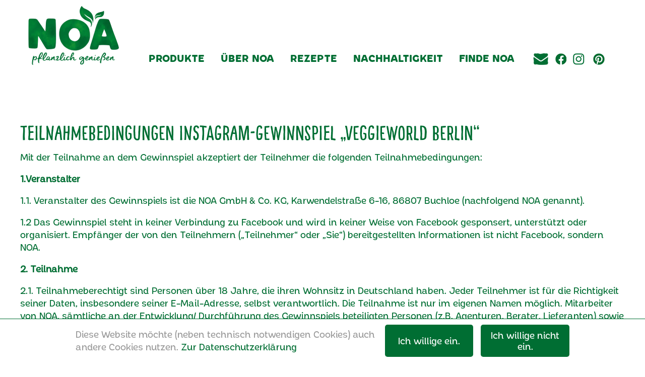

--- FILE ---
content_type: text/html; charset=UTF-8
request_url: https://www.noa-pflanzlich.de/tnb-ig-202204-veggieworld-berlin/
body_size: 9836
content:
<!DOCTYPE html>
<!--[if lt IE 7]><html class="no-js ie ie6 lt-ie9 lt-ie8 lt-ie7" lang="de"> <![endif]-->
<!--[if IE 7]><html class="no-js ie ie7 lt-ie9 lt-ie8" lang="de"> <![endif]-->
<!--[if IE 8]><html class="no-js ie ie8 lt-ie9" lang="de"> <![endif]-->
<!--[if gt IE 8]><!--><html class="no-js" lang="de"> <!--<![endif]-->
<html lang="de">
<head>
	<meta charset="UTF-8" />
	<title>
					tnb ig 202204 VeggieWorld Berlin
			</title>

	<link rel="stylesheet" href="https://www.noa-pflanzlich.de/app/themes/noa/style.css?v=20221029" type="text/css" media="screen" />
	<meta http-equiv="Content-Type" content="text/html; charset=UTF-8" />
	<meta http-equiv="X-UA-Compatible" content="IE=edge,chrome=1">
	<meta name="viewport" content="width=device-width, initial-scale=1.0">

	<link rel="alternate" type="application/rss+xml" title="RSS" href="https://www.noa-pflanzlich.de/feed/atom/" />
	<link rel="pingback" href="https://www.noa-pflanzlich.de/wp/xmlrpc.php" />

	<link href="https://www.noa-pflanzlich.de/app/themes/noa/assets/css/noa.css?v=20251030" rel="stylesheet" type="text/css">
	<link rel="icon" sizes="16x16 32x32" href="https://www.noa-pflanzlich.de/app/themes/noa/assets/img/favicon.ico">

	<script src="https://www.noa-pflanzlich.de/app/themes/noa/assets/js/modernizr.js"></script>

	    
    <!-- Matomo Tag Manager -->
    <script>
        var _mtm = window._mtm = window._mtm || [];
        _mtm.push({'mtm.startTime': (new Date().getTime()), 'event': 'mtm.Start'});
        (function() {
            var d=document, g=d.createElement('script'), s=d.getElementsByTagName('script')[0];
            g.async=true; g.src='https://statistics.noa-pflanzlich.de/js/container_HcRrIOr5.js'; s.parentNode.insertBefore(g,s);
        })();
    </script>
    <!-- End Matomo Tag Manager -->

	<meta name='robots' content='max-image-preview:large' />
<link rel="alternate" title="oEmbed (JSON)" type="application/json+oembed" href="https://www.noa-pflanzlich.de/wp-json/oembed/1.0/embed?url=https%3A%2F%2Fwww.noa-pflanzlich.de%2Ftnb-ig-202204-veggieworld-berlin%2F" />
<link rel="alternate" title="oEmbed (XML)" type="text/xml+oembed" href="https://www.noa-pflanzlich.de/wp-json/oembed/1.0/embed?url=https%3A%2F%2Fwww.noa-pflanzlich.de%2Ftnb-ig-202204-veggieworld-berlin%2F&#038;format=xml" />
<style id='wp-img-auto-sizes-contain-inline-css' type='text/css'>
img:is([sizes=auto i],[sizes^="auto," i]){contain-intrinsic-size:3000px 1500px}
/*# sourceURL=wp-img-auto-sizes-contain-inline-css */
</style>
<style id='wp-emoji-styles-inline-css' type='text/css'>

	img.wp-smiley, img.emoji {
		display: inline !important;
		border: none !important;
		box-shadow: none !important;
		height: 1em !important;
		width: 1em !important;
		margin: 0 0.07em !important;
		vertical-align: -0.1em !important;
		background: none !important;
		padding: 0 !important;
	}
/*# sourceURL=wp-emoji-styles-inline-css */
</style>
<style id='wp-block-library-inline-css' type='text/css'>
:root{--wp-block-synced-color:#7a00df;--wp-block-synced-color--rgb:122,0,223;--wp-bound-block-color:var(--wp-block-synced-color);--wp-editor-canvas-background:#ddd;--wp-admin-theme-color:#007cba;--wp-admin-theme-color--rgb:0,124,186;--wp-admin-theme-color-darker-10:#006ba1;--wp-admin-theme-color-darker-10--rgb:0,107,160.5;--wp-admin-theme-color-darker-20:#005a87;--wp-admin-theme-color-darker-20--rgb:0,90,135;--wp-admin-border-width-focus:2px}@media (min-resolution:192dpi){:root{--wp-admin-border-width-focus:1.5px}}.wp-element-button{cursor:pointer}:root .has-very-light-gray-background-color{background-color:#eee}:root .has-very-dark-gray-background-color{background-color:#313131}:root .has-very-light-gray-color{color:#eee}:root .has-very-dark-gray-color{color:#313131}:root .has-vivid-green-cyan-to-vivid-cyan-blue-gradient-background{background:linear-gradient(135deg,#00d084,#0693e3)}:root .has-purple-crush-gradient-background{background:linear-gradient(135deg,#34e2e4,#4721fb 50%,#ab1dfe)}:root .has-hazy-dawn-gradient-background{background:linear-gradient(135deg,#faaca8,#dad0ec)}:root .has-subdued-olive-gradient-background{background:linear-gradient(135deg,#fafae1,#67a671)}:root .has-atomic-cream-gradient-background{background:linear-gradient(135deg,#fdd79a,#004a59)}:root .has-nightshade-gradient-background{background:linear-gradient(135deg,#330968,#31cdcf)}:root .has-midnight-gradient-background{background:linear-gradient(135deg,#020381,#2874fc)}:root{--wp--preset--font-size--normal:16px;--wp--preset--font-size--huge:42px}.has-regular-font-size{font-size:1em}.has-larger-font-size{font-size:2.625em}.has-normal-font-size{font-size:var(--wp--preset--font-size--normal)}.has-huge-font-size{font-size:var(--wp--preset--font-size--huge)}.has-text-align-center{text-align:center}.has-text-align-left{text-align:left}.has-text-align-right{text-align:right}.has-fit-text{white-space:nowrap!important}#end-resizable-editor-section{display:none}.aligncenter{clear:both}.items-justified-left{justify-content:flex-start}.items-justified-center{justify-content:center}.items-justified-right{justify-content:flex-end}.items-justified-space-between{justify-content:space-between}.screen-reader-text{border:0;clip-path:inset(50%);height:1px;margin:-1px;overflow:hidden;padding:0;position:absolute;width:1px;word-wrap:normal!important}.screen-reader-text:focus{background-color:#ddd;clip-path:none;color:#444;display:block;font-size:1em;height:auto;left:5px;line-height:normal;padding:15px 23px 14px;text-decoration:none;top:5px;width:auto;z-index:100000}html :where(.has-border-color){border-style:solid}html :where([style*=border-top-color]){border-top-style:solid}html :where([style*=border-right-color]){border-right-style:solid}html :where([style*=border-bottom-color]){border-bottom-style:solid}html :where([style*=border-left-color]){border-left-style:solid}html :where([style*=border-width]){border-style:solid}html :where([style*=border-top-width]){border-top-style:solid}html :where([style*=border-right-width]){border-right-style:solid}html :where([style*=border-bottom-width]){border-bottom-style:solid}html :where([style*=border-left-width]){border-left-style:solid}html :where(img[class*=wp-image-]){height:auto;max-width:100%}:where(figure){margin:0 0 1em}html :where(.is-position-sticky){--wp-admin--admin-bar--position-offset:var(--wp-admin--admin-bar--height,0px)}@media screen and (max-width:600px){html :where(.is-position-sticky){--wp-admin--admin-bar--position-offset:0px}}

/*# sourceURL=wp-block-library-inline-css */
</style><style id='global-styles-inline-css' type='text/css'>
:root{--wp--preset--aspect-ratio--square: 1;--wp--preset--aspect-ratio--4-3: 4/3;--wp--preset--aspect-ratio--3-4: 3/4;--wp--preset--aspect-ratio--3-2: 3/2;--wp--preset--aspect-ratio--2-3: 2/3;--wp--preset--aspect-ratio--16-9: 16/9;--wp--preset--aspect-ratio--9-16: 9/16;--wp--preset--color--black: #000000;--wp--preset--color--cyan-bluish-gray: #abb8c3;--wp--preset--color--white: #ffffff;--wp--preset--color--pale-pink: #f78da7;--wp--preset--color--vivid-red: #cf2e2e;--wp--preset--color--luminous-vivid-orange: #ff6900;--wp--preset--color--luminous-vivid-amber: #fcb900;--wp--preset--color--light-green-cyan: #7bdcb5;--wp--preset--color--vivid-green-cyan: #00d084;--wp--preset--color--pale-cyan-blue: #8ed1fc;--wp--preset--color--vivid-cyan-blue: #0693e3;--wp--preset--color--vivid-purple: #9b51e0;--wp--preset--gradient--vivid-cyan-blue-to-vivid-purple: linear-gradient(135deg,rgb(6,147,227) 0%,rgb(155,81,224) 100%);--wp--preset--gradient--light-green-cyan-to-vivid-green-cyan: linear-gradient(135deg,rgb(122,220,180) 0%,rgb(0,208,130) 100%);--wp--preset--gradient--luminous-vivid-amber-to-luminous-vivid-orange: linear-gradient(135deg,rgb(252,185,0) 0%,rgb(255,105,0) 100%);--wp--preset--gradient--luminous-vivid-orange-to-vivid-red: linear-gradient(135deg,rgb(255,105,0) 0%,rgb(207,46,46) 100%);--wp--preset--gradient--very-light-gray-to-cyan-bluish-gray: linear-gradient(135deg,rgb(238,238,238) 0%,rgb(169,184,195) 100%);--wp--preset--gradient--cool-to-warm-spectrum: linear-gradient(135deg,rgb(74,234,220) 0%,rgb(151,120,209) 20%,rgb(207,42,186) 40%,rgb(238,44,130) 60%,rgb(251,105,98) 80%,rgb(254,248,76) 100%);--wp--preset--gradient--blush-light-purple: linear-gradient(135deg,rgb(255,206,236) 0%,rgb(152,150,240) 100%);--wp--preset--gradient--blush-bordeaux: linear-gradient(135deg,rgb(254,205,165) 0%,rgb(254,45,45) 50%,rgb(107,0,62) 100%);--wp--preset--gradient--luminous-dusk: linear-gradient(135deg,rgb(255,203,112) 0%,rgb(199,81,192) 50%,rgb(65,88,208) 100%);--wp--preset--gradient--pale-ocean: linear-gradient(135deg,rgb(255,245,203) 0%,rgb(182,227,212) 50%,rgb(51,167,181) 100%);--wp--preset--gradient--electric-grass: linear-gradient(135deg,rgb(202,248,128) 0%,rgb(113,206,126) 100%);--wp--preset--gradient--midnight: linear-gradient(135deg,rgb(2,3,129) 0%,rgb(40,116,252) 100%);--wp--preset--font-size--small: 13px;--wp--preset--font-size--medium: 20px;--wp--preset--font-size--large: 36px;--wp--preset--font-size--x-large: 42px;--wp--preset--spacing--20: 0.44rem;--wp--preset--spacing--30: 0.67rem;--wp--preset--spacing--40: 1rem;--wp--preset--spacing--50: 1.5rem;--wp--preset--spacing--60: 2.25rem;--wp--preset--spacing--70: 3.38rem;--wp--preset--spacing--80: 5.06rem;--wp--preset--shadow--natural: 6px 6px 9px rgba(0, 0, 0, 0.2);--wp--preset--shadow--deep: 12px 12px 50px rgba(0, 0, 0, 0.4);--wp--preset--shadow--sharp: 6px 6px 0px rgba(0, 0, 0, 0.2);--wp--preset--shadow--outlined: 6px 6px 0px -3px rgb(255, 255, 255), 6px 6px rgb(0, 0, 0);--wp--preset--shadow--crisp: 6px 6px 0px rgb(0, 0, 0);}:where(.is-layout-flex){gap: 0.5em;}:where(.is-layout-grid){gap: 0.5em;}body .is-layout-flex{display: flex;}.is-layout-flex{flex-wrap: wrap;align-items: center;}.is-layout-flex > :is(*, div){margin: 0;}body .is-layout-grid{display: grid;}.is-layout-grid > :is(*, div){margin: 0;}:where(.wp-block-columns.is-layout-flex){gap: 2em;}:where(.wp-block-columns.is-layout-grid){gap: 2em;}:where(.wp-block-post-template.is-layout-flex){gap: 1.25em;}:where(.wp-block-post-template.is-layout-grid){gap: 1.25em;}.has-black-color{color: var(--wp--preset--color--black) !important;}.has-cyan-bluish-gray-color{color: var(--wp--preset--color--cyan-bluish-gray) !important;}.has-white-color{color: var(--wp--preset--color--white) !important;}.has-pale-pink-color{color: var(--wp--preset--color--pale-pink) !important;}.has-vivid-red-color{color: var(--wp--preset--color--vivid-red) !important;}.has-luminous-vivid-orange-color{color: var(--wp--preset--color--luminous-vivid-orange) !important;}.has-luminous-vivid-amber-color{color: var(--wp--preset--color--luminous-vivid-amber) !important;}.has-light-green-cyan-color{color: var(--wp--preset--color--light-green-cyan) !important;}.has-vivid-green-cyan-color{color: var(--wp--preset--color--vivid-green-cyan) !important;}.has-pale-cyan-blue-color{color: var(--wp--preset--color--pale-cyan-blue) !important;}.has-vivid-cyan-blue-color{color: var(--wp--preset--color--vivid-cyan-blue) !important;}.has-vivid-purple-color{color: var(--wp--preset--color--vivid-purple) !important;}.has-black-background-color{background-color: var(--wp--preset--color--black) !important;}.has-cyan-bluish-gray-background-color{background-color: var(--wp--preset--color--cyan-bluish-gray) !important;}.has-white-background-color{background-color: var(--wp--preset--color--white) !important;}.has-pale-pink-background-color{background-color: var(--wp--preset--color--pale-pink) !important;}.has-vivid-red-background-color{background-color: var(--wp--preset--color--vivid-red) !important;}.has-luminous-vivid-orange-background-color{background-color: var(--wp--preset--color--luminous-vivid-orange) !important;}.has-luminous-vivid-amber-background-color{background-color: var(--wp--preset--color--luminous-vivid-amber) !important;}.has-light-green-cyan-background-color{background-color: var(--wp--preset--color--light-green-cyan) !important;}.has-vivid-green-cyan-background-color{background-color: var(--wp--preset--color--vivid-green-cyan) !important;}.has-pale-cyan-blue-background-color{background-color: var(--wp--preset--color--pale-cyan-blue) !important;}.has-vivid-cyan-blue-background-color{background-color: var(--wp--preset--color--vivid-cyan-blue) !important;}.has-vivid-purple-background-color{background-color: var(--wp--preset--color--vivid-purple) !important;}.has-black-border-color{border-color: var(--wp--preset--color--black) !important;}.has-cyan-bluish-gray-border-color{border-color: var(--wp--preset--color--cyan-bluish-gray) !important;}.has-white-border-color{border-color: var(--wp--preset--color--white) !important;}.has-pale-pink-border-color{border-color: var(--wp--preset--color--pale-pink) !important;}.has-vivid-red-border-color{border-color: var(--wp--preset--color--vivid-red) !important;}.has-luminous-vivid-orange-border-color{border-color: var(--wp--preset--color--luminous-vivid-orange) !important;}.has-luminous-vivid-amber-border-color{border-color: var(--wp--preset--color--luminous-vivid-amber) !important;}.has-light-green-cyan-border-color{border-color: var(--wp--preset--color--light-green-cyan) !important;}.has-vivid-green-cyan-border-color{border-color: var(--wp--preset--color--vivid-green-cyan) !important;}.has-pale-cyan-blue-border-color{border-color: var(--wp--preset--color--pale-cyan-blue) !important;}.has-vivid-cyan-blue-border-color{border-color: var(--wp--preset--color--vivid-cyan-blue) !important;}.has-vivid-purple-border-color{border-color: var(--wp--preset--color--vivid-purple) !important;}.has-vivid-cyan-blue-to-vivid-purple-gradient-background{background: var(--wp--preset--gradient--vivid-cyan-blue-to-vivid-purple) !important;}.has-light-green-cyan-to-vivid-green-cyan-gradient-background{background: var(--wp--preset--gradient--light-green-cyan-to-vivid-green-cyan) !important;}.has-luminous-vivid-amber-to-luminous-vivid-orange-gradient-background{background: var(--wp--preset--gradient--luminous-vivid-amber-to-luminous-vivid-orange) !important;}.has-luminous-vivid-orange-to-vivid-red-gradient-background{background: var(--wp--preset--gradient--luminous-vivid-orange-to-vivid-red) !important;}.has-very-light-gray-to-cyan-bluish-gray-gradient-background{background: var(--wp--preset--gradient--very-light-gray-to-cyan-bluish-gray) !important;}.has-cool-to-warm-spectrum-gradient-background{background: var(--wp--preset--gradient--cool-to-warm-spectrum) !important;}.has-blush-light-purple-gradient-background{background: var(--wp--preset--gradient--blush-light-purple) !important;}.has-blush-bordeaux-gradient-background{background: var(--wp--preset--gradient--blush-bordeaux) !important;}.has-luminous-dusk-gradient-background{background: var(--wp--preset--gradient--luminous-dusk) !important;}.has-pale-ocean-gradient-background{background: var(--wp--preset--gradient--pale-ocean) !important;}.has-electric-grass-gradient-background{background: var(--wp--preset--gradient--electric-grass) !important;}.has-midnight-gradient-background{background: var(--wp--preset--gradient--midnight) !important;}.has-small-font-size{font-size: var(--wp--preset--font-size--small) !important;}.has-medium-font-size{font-size: var(--wp--preset--font-size--medium) !important;}.has-large-font-size{font-size: var(--wp--preset--font-size--large) !important;}.has-x-large-font-size{font-size: var(--wp--preset--font-size--x-large) !important;}
/*# sourceURL=global-styles-inline-css */
</style>

<style id='classic-theme-styles-inline-css' type='text/css'>
/*! This file is auto-generated */
.wp-block-button__link{color:#fff;background-color:#32373c;border-radius:9999px;box-shadow:none;text-decoration:none;padding:calc(.667em + 2px) calc(1.333em + 2px);font-size:1.125em}.wp-block-file__button{background:#32373c;color:#fff;text-decoration:none}
/*# sourceURL=/wp-includes/css/classic-themes.min.css */
</style>
<link rel="https://api.w.org/" href="https://www.noa-pflanzlich.de/wp-json/" /><link rel="alternate" title="JSON" type="application/json" href="https://www.noa-pflanzlich.de/wp-json/wp/v2/pages/39262" /><link rel="EditURI" type="application/rsd+xml" title="RSD" href="https://www.noa-pflanzlich.de/wp/xmlrpc.php?rsd" />
<meta name="generator" content="WordPress 6.9" />
<link rel="canonical" href="https://www.noa-pflanzlich.de/tnb-ig-202204-veggieworld-berlin/" />
<link rel='shortlink' href='https://www.noa-pflanzlich.de/?p=39262' />
		<style type="text/css" id="wp-custom-css">
			.noa-ui-product-chooser ul li a span {
	font-size: 19px;
	
}

@media only screen and (min-width: 1200px) {
    section.noa-ui-slider {
        border-top: 150px solid #006e33;
    }
}		</style>
		

		</head>

	<body class="post-39262 page type-page status-publish hentry  opt-no-header">

    <nav id="skip-links" aria-label="Schnellnavigation">
    <a href="#maincontent" class="skip-link">Zum Inhalt springen</a>
    <a href="#main-navigation" class="skip-link">Zur Hauptnavigation</a>
    <a href="#footer-navigation" class="skip-link">Zur Fußzeilen-Navigation</a>
</nav>

    <nav class="noa-ui-nav" aria-label="Hauptnavigation" id="main-navigation">
    <div class="noa-ui-nav-bg"></div>
    <div class="noa-ui-wrapper">
        <a href="https://www.noa-pflanzlich.de" class="noa-ui-logo">
    <picture>
        <source
            media="(min-width: 1200px)"
		    srcset="
		        https://www.noa-pflanzlich.de/app/themes/noa/assets/img/noa-logo.png?v=20220603 180w,
                https://www.noa-pflanzlich.de/app/themes/noa/assets/img/noa-logo@2x.png?v=20220603 359w,
                https://www.noa-pflanzlich.de/app/themes/noa/assets/img/noa-logo@3x.png?v=20220603 537w
            "
            sizes="180px">
        <source
            media="(max-width: 1199px)"
		    srcset="
		        https://www.noa-pflanzlich.de/app/themes/noa/assets/img/noa-logo-111w.png?v=20220603 111w,
                https://www.noa-pflanzlich.de/app/themes/noa/assets/img/noa-logo-222w.png?v=20220603 222w,
                https://www.noa-pflanzlich.de/app/themes/noa/assets/img/noa-logo-333w.png?v=20220603 333w
            "
            sizes="111px">
        <img src="https://www.noa-pflanzlich.de/app/themes/noa/assets/img/noa-logo@2x.png?v=20220603" alt="Logo: NOA - pflanzlich genießen">
    </picture>
</a>
        <ul>
                                        <li class=" menu-item menu-item-type-custom menu-item-object-custom menu-item-16 menu-item-has-children has-sub">
                    <a href="/hummus-natur" class=" menu-item menu-item-type-custom menu-item-object-custom menu-item-16 menu-item-has-children">Produkte</a>
                                             <div class="noa-ui-subnav die-noa-vielfalt">
                            <ul class="">
                                                                <li class="opt-pc-hummusnatur menu-item menu-item-type-post_type menu-item-object-page menu-item-31 ">
                                    <a href="https://www.noa-pflanzlich.de/hummus-natur/" class="opt-pc-hummusnatur menu-item menu-item-type-post_type menu-item-object-page menu-item-31">NOA Hummus <br>Natur</a>

                                                                     </li>
                                                                <li class="opt-pc-paprikachili menu-item menu-item-type-post_type menu-item-object-page menu-item-2237 ">
                                    <a href="https://www.noa-pflanzlich.de/paprika-chili/" class="opt-pc-paprikachili menu-item menu-item-type-post_type menu-item-object-page menu-item-2237">NOA Hummus <br>Paprika-Chili</a>

                                                                     </li>
                                                                <li class="opt-pc-dattelcurry menu-item menu-item-type-post_type menu-item-object-page menu-item-107425 ">
                                    <a href="https://www.noa-pflanzlich.de/dattel-curry/" class="opt-pc-dattelcurry menu-item menu-item-type-post_type menu-item-object-page menu-item-107425">NOA Hummus <br>Dattel-Curry</a>

                                                                     </li>
                                                                <li class="opt-pc-geroesteterknoblauch menu-item menu-item-type-post_type menu-item-object-page menu-item-168023 ">
                                    <a href="https://www.noa-pflanzlich.de/geroesteter-knoblauch/" class="opt-pc-geroesteterknoblauch menu-item menu-item-type-post_type menu-item-object-page menu-item-168023">NOA Brotaufstrich <br>Kichererbse Gerösteter Knoblauch</a>

                                                                     </li>
                                                                <li class="opt-pc-linsecurry menu-item menu-item-type-post_type menu-item-object-page menu-item-32 ">
                                    <a href="https://www.noa-pflanzlich.de/linse-curry/" class="opt-pc-linsecurry menu-item menu-item-type-post_type menu-item-object-page menu-item-32">NOA Brotaufstrich <br>Linse-Curry</a>

                                                                     </li>
                                                                <li class="opt-pc-kichererbseavocado menu-item menu-item-type-post_type menu-item-object-page menu-item-2179 ">
                                    <a href="https://www.noa-pflanzlich.de/kichererbse-avocado/" class="opt-pc-kichererbseavocado menu-item menu-item-type-post_type menu-item-object-page menu-item-2179">NOA Brotaufstrich <br>Kichererbse-Avocado</a>

                                                                     </li>
                                                                <li class="opt-pc-tomatebasilikum menu-item menu-item-type-post_type menu-item-object-page menu-item-22252 ">
                                    <a href="https://www.noa-pflanzlich.de/kichererbse-tomate-basilikum/" class="opt-pc-tomatebasilikum menu-item menu-item-type-post_type menu-item-object-page menu-item-22252">NOA Brotaufstrich <br>Kichererbse <br>Tomate-Basilikum</a>

                                                                     </li>
                                                            </ul>
                        </div>
                                    </li>
                            <li class=" menu-item menu-item-type-post_type menu-item-object-page menu-item-39272 ">
                    <a href="https://www.noa-pflanzlich.de/alles-ueber-noa/" class=" menu-item menu-item-type-post_type menu-item-object-page menu-item-39272">Über NOA</a>
                                     </li>
                            <li class=" menu-item menu-item-type-post_type menu-item-object-page menu-item-39271 ">
                    <a href="https://www.noa-pflanzlich.de/rezepte/" class=" menu-item menu-item-type-post_type menu-item-object-page menu-item-39271">Rezepte</a>
                                     </li>
                            <li class=" menu-item menu-item-type-custom menu-item-object-custom menu-item-39270 menu-item-has-children has-sub">
                    <a href="/unsere-nachhaltigkeit" class=" menu-item menu-item-type-custom menu-item-object-custom menu-item-39270 menu-item-has-children">Nachhaltigkeit</a>
                                             <div class="noa-ui-subnav nachhaltigkeit">
                            <ul class="">
                                                                <li class=" menu-item menu-item-type-post_type menu-item-object-page menu-item-39287 ">
                                    <a href="https://www.noa-pflanzlich.de/unsere-nachhaltigkeit/" class=" menu-item menu-item-type-post_type menu-item-object-page menu-item-39287">Unsere Nachhaltigkeit</a>

                                                                     </li>
                                                                <li class=" menu-item menu-item-type-post_type menu-item-object-page menu-item-39283 ">
                                    <a href="https://www.noa-pflanzlich.de/nachhaltigkeit-unsere-zutaten/" class=" menu-item menu-item-type-post_type menu-item-object-page menu-item-39283">Unsere Zutaten</a>

                                                                     </li>
                                                                <li class=" menu-item menu-item-type-post_type menu-item-object-page menu-item-39286 ">
                                    <a href="https://www.noa-pflanzlich.de/nachhaltigkeit-unsere-verpackung/" class=" menu-item menu-item-type-post_type menu-item-object-page menu-item-39286">Unsere Verpackung</a>

                                                                     </li>
                                                            </ul>
                        </div>
                                    </li>
                            <li class=" menu-item menu-item-type-custom menu-item-object-custom menu-item-9957 ">
                    <a href="/finde-noa" class=" menu-item menu-item-type-custom menu-item-object-custom menu-item-9957">Finde NOA</a>
                                     </li>
                                    <li class="opt-icon"><a href="https://www.noa-pflanzlich.de/newsletter" title="Abonniere unseren Newsletter"><i class="noa-ui-icon newsletter"></i><span class="show-small-only">Abonniere unseren Newsletter</span></a></li>
            <li class="opt-icon"><a href="https://www.noa-pflanzlich.de/facebook-fanpage" title="Besuch uns auf Facebook" target="_blank"><i class="noa-ui-icon facebook"></i><span class="show-small-only">Besuch uns auf Facebook</span></a></li>
            <li class="opt-icon"><a href="https://www.noa-pflanzlich.de/instagram-fanpage" title="Besuch uns auf Instagram" target="_blank"><i class="noa-ui-icon instagram"></i><span class="show-small-only">Besuch uns auf Instagram</span></a></li>
            <li class="opt-icon"><a href="https://www.pinterest.de/noapflanzlich/" title="Besuch uns auf Pinterest" target="_blank"><i class="noa-ui-icon pinterest"></i><span class="show-small-only">Besuch uns auf Pinterest</span></a></li>
        </ul>
    </div>
</nav>

		
		<main id="maincontent">
						
			<section class="noa-ui-meta-content">
    <div class="noa-ui-wrapper">
        <h3>Teilnahmebedingungen Instagram-Gewinnspiel „VeggieWorld Berlin“</h3>
<p>Mit der Teilnahme an dem Gewinnspiel akzeptiert der Teilnehmer die folgenden Teilnahmebedingungen:</p>
<p><strong>1.Veranstalter</strong></p>
<p>1.1. Veranstalter des Gewinnspiels ist die NOA GmbH &amp; Co. KG, Karwendelstraße 6-16, 86807 Buchloe (nachfolgend NOA genannt).</p>
<p>1.2 Das Gewinnspiel steht in keiner Verbindung zu Facebook und wird in keiner Weise von Facebook gesponsert, unterstützt oder organisiert. Empfänger der von den Teilnehmern („Teilnehmer“ oder „Sie“) bereitgestellten Informationen ist nicht Facebook, sondern NOA.</p>
<p><strong>2. Teilnahme</strong></p>
<p>2.1. Teilnahmeberechtigt sind Personen über 18 Jahre, die ihren Wohnsitz in Deutschland haben. Jeder Teilnehmer ist für die Richtigkeit seiner Daten, insbesondere seiner E-Mail-Adresse, selbst verantwortlich. Die Teilnahme ist nur im eigenen Namen möglich. Mitarbeiter von NOA, sämtliche an der Entwicklung/ Durchführung des Gewinnspiels beteiligten Personen (z.B. Agenturen, Berater, Lieferanten) sowie deren jeweilige Familien- und Haushaltsmitglieder sind von der Teilnahme ausgeschlossen. Mehrfachteilnahmen sind bei diesem Gewinnspiel nicht zulässig.</p>
<p>2.2. Zur Teilnahme sind folgende Schritte erforderlich:</p>
<p>╴Der Teilnehmer hat mit der Teilnahme die Teilnahmebestimmungen akzeptiert<br />
╴Der Teilnehmer folgt NOA Pflanzlich und etepetete auf Instagram und kommentiert das Gewinnspielposting mit einer passenden Antwort.</p>
<p>2.3. NOA ist berechtigt, Teilnehmer vom Gewinnspiel auszuschließen, die den Teilnahmevorgang, den Ablauf oder die Internetseite manipulieren bzw. dieses versuchen oder gegen die Teilnahmebedingungen oder gegen die guten Sitten verstoßen oder sonst in unfairer bzw. unlauterer Weise versuchen, das Gewinnspiel zu beeinflussen. Die Teilnahme über Gewinnspielvereine, automatisierte Dienste und über einen professionellen Gewinnspielservice ist nicht möglich.</p>
<p>2.4. Die Teilnahme am Gewinnspiel ist kostenlos. Weder die Teilnahme am Gewinnspiel noch die Gewinnchance ist vom Kauf einer Ware, Dienstleistung oder Bestellung eines Newsletters abhängig.</p>
<p>2.5. Alle Teilnehmer, die zwischen dem 25.04.2022<em> </em> und einschließlich dem 27.05.2022 (23:59 Uhr) („Teilnahmezeitraum“) die unter Ziffer 2.1 genannten Schritte tätigen, nehmen am Gewinnspiel teil, sofern sie nicht gemäß Ziffer 2.3 ausgeschlossen werden.</p>
<p>2.6. Unter allen Teilnehmern werden nach Gewinnspielende 3&#215;2 Freikarten für die VeggieWorld Berlin verlost. Der Gewinner wird daraufhin benachrichtigt.</p>
<p><strong>3. Durchführung des Gewinnspiels</strong></p>
<p>3.1 Um den Gewinn zu erhalten, muss der Gewinner auf die Gewinnmitteilung innerhalb von einem Werktag geantwortet und die Annahme des Gewinns angezeigt haben. Erfolgt die Rückmeldung nicht oder nicht rechtzeitig, verfällt der Anspruch auf den Gewinn ersatzlos.</p>
<p><strong>4. Rechteeinräumung, Freistellung</strong></p>
<p>4.1 Der Teilnehmer stellt NOA sowie die Facebook Inc., 1601 S. California Ave, Palo Alto, CA 94304, USA, von allen Ansprüchen frei, die aufgrund der Verletzung von Urheberrechten, urheberrechtlichen Nutzungsrechten, Leistungsschutzrechten oder sonstiger Rechte erhoben werden. Die Freistellung umfasst auch die Kosten für eine notwendige und angemessene Rechtsverteidigung von NOA.</p>
<p><strong>5. Haftung</strong></p>
<p>5.1 Die Haftung von NOA für leicht fahrlässige Pflichtverletzungen wird ausgeschlossen, mit Ausnahme der Verletzung wesentlicher Vertragspflichten (sogenannter Kardinalpflichten, d.h. solche Pflichten, deren Erfüllung die ordnungsgemäße Durchführung des Vertrages überhaupt erst ermöglichen und auf deren Einhaltung die andere Partei regelmäßig vertrauen darf) und der Verletzung von Leben, Gesundheit und Körper einer Person. Die Haftung von NOA beschränkt sich dabei auf den Ausgleich des nach der Art der jeweiligen Leistung vorhersehbaren, vertragstypischen und unmittelbaren Schadens.</p>
<p>5.2 Ist der Gewinn mit einem Sach- oder Rechtsmangel behaftet, so ist NOA nur dann verpflichtet, dem Gewinner den daraus entstehenden Schaden zu ersetzen, wenn NOA diesen Mangel arglistig verschwiegen hat.</p>
<p>5.3 Darüber hinaus hat der Gewinner keine weitergehenden Rechte wegen Sach- oder Rechtsmängeln an dem Gewinn oder Anspruch auf Schadensersatz.</p>
<p><strong>6. Vorzeitige Beendigung des Gewinnspiels</strong></p>
<p>6.1 NOA behält sich vor, das Gewinnspiel jederzeit, ohne vorherige Ankündigung, abzubrechen oder zu unterbrechen. Dies gilt insbesondere, wenn aus technischen Gründen (z. B. Viren im Computersystem, Manipulation oder Fehler in der Hard- und/oder Software) oder aus rechtlichen Gründen eine ordnungsgemäße Durchführung des Gewinnspiels nicht gewährleistet werden kann.</p>
<p>6.2 Erfüllungs- und Schadensersatzansprüche des Teilnehmers bei vorzeitiger Beendigung des Gewinnspiels nach Ziffer 6.1 sind im Rahmen der Regelung der Ziffer 5.1 ausgeschlossen.</p>
<p><strong>7. Datenschutz</strong></p>
<p>7.1 NOA erhebt, verarbeitet und nutzt als verantwortliche Stelle im Sinne des deutschen Bundesdatenschutzgesetzes alle im Rahmen dieses Gewinnspiels an NOA mitgeteilten personenbezogenen Daten stets im Einklang mit den anwendbaren datenschutzrechtlichen Bestimmungen. Personenbezogene Daten sind die folgenden von Ihnen im Rahmen des Gewinnspiels angegebenen Daten: Vor- und Zuname, Anschrift, E-Mail-Adresse und ggf. Telefonnummer</p>
<p><strong>8. Unwirksamkeit einzelner Klauseln</strong></p>
<p>8.1 Sollte eine Klausel dieser Bedingungen unwirksam sein, so bleibt die Wirksamkeit der übrigen Bedingungen unberührt.</p>

    </div>
</section>
		</main>

        <a href="#skip-links" class="noa-ui-scroll-to-top"><span class="content"><i></i><span class="label">Nach oben</span></span></a>
		<footer class="noa-ui-footer">
    <div class="noa-ui-footer-images opt-left"></div>
    <div class="noa-ui-footer-images opt-right"></div>
    <nav class="noa-ui-footer-wrapper" aria-label="Fußzeilennavigation" id="footer-navigation">
        <a href="https://www.noa-pflanzlich.de" class="noa-ui-logo">
            <img srcset="https://www.noa-pflanzlich.de/app/themes/noa/assets/img/noa-logo-bg-white.png?v=20220603 245w,
                         https://www.noa-pflanzlich.de/app/themes/noa/assets/img/noa-logo-bg-white@2x.png?v=20220603 490w,
                         https://www.noa-pflanzlich.de/app/themes/noa/assets/img/noa-logo-bg-white@3x.png?v=20220603 735w"
                 sizes="(max-width: 480px) 150px,
                         245px"
                 src="https://www.noa-pflanzlich.de/app/themes/noa/assets/img/noa-logo-bg-white@2x.png?v=20220603"
                 alt="Logo NOA - pflanzlich genießen">
        </a>
        <div class="noa-ui-nav-small">
                        <ul>
                            <li class="nav-main-item  menu-item menu-item-type-post_type menu-item-object-page menu-item-144"><a class="nav-main-link" href="https://www.noa-pflanzlich.de/newsletter/">Newsletter</a></li>
                            <li class="nav-main-item meld-dich menu-item menu-item-type-post_type menu-item-object-page menu-item-149"><a class="nav-main-link" href="https://www.noa-pflanzlich.de/kontakt/">Kontakt</a></li>
                            <li class="nav-main-item  menu-item menu-item-type-custom menu-item-object-custom menu-item-128574"><a class="nav-main-link" href="https://www.karwendel.de/karriere/">Karriere</a></li>
                            <li class="nav-main-item  menu-item menu-item-type-post_type menu-item-object-page menu-item-143"><a class="nav-main-link" href="https://www.noa-pflanzlich.de/faq/">FAQ</a></li>
                            <li class="nav-main-item  menu-item menu-item-type-post_type menu-item-object-page menu-item-2007"><a class="nav-main-link" href="https://www.noa-pflanzlich.de/nutzungsbedingungen/">Nutzungsbedingungen</a></li>
                            <li class="nav-main-item  menu-item menu-item-type-post_type menu-item-object-page menu-item-2006"><a class="nav-main-link" href="https://www.noa-pflanzlich.de/datenschutz/">Datenschutz</a></li>
                            <li class="nav-main-item  menu-item menu-item-type-post_type menu-item-object-page menu-item-17"><a class="nav-main-link" href="https://www.noa-pflanzlich.de/impressum/">Impressum</a></li>
                        </ul>
                    </div>
        <div class="noa-ui-nav-socials">
            <ul>
                <li><a href="https://www.noa-pflanzlich.de/newsletter" class="noa-ui-icon newsletter">Newsletter</a></li>
                <li><a href="https://www.noa-pflanzlich.de/facebook-fanpage" class="noa-ui-icon facebook" target="_blank">Facebook</a></li>
                <li><a href="https://www.noa-pflanzlich.de/instagram-fanpage" class="noa-ui-icon instagram" target="_blank">Instagram</a></li>
                <li><a href="https://www.pinterest.de/noapflanzlich/" class="noa-ui-icon pinterest" target="_blank">Pinterest</a></li>
                            </ul>
        </div>
    </nav>
</footer>

<section class="noa-ui-cookie-bar">
    <div class="noa-ui-wrapper">
        <p>Diese Website möchte (neben technisch notwendigen Cookies) auch andere Cookies nutzen. <a href="https://www.noa-pflanzlich.de/datenschutz/">Zur Datenschutzerklärung</a></p>
        <div class="cookie-actions">
            <div class="cookie-actions-row">
                <button class="button accept-cookies">Ich willige ein.</button>
                <button class="button decline-cookies">Ich willige nicht ein.</button>
            </div>
        </div>
    </div>
</section>

        
		<script>
			window.staticstories = [
										{
					url: '',
					imageurl: '/app/uploads/2016/05/noa_socialwall-liebe.jpg'
				},
							{
					url: '/alles-ueber-noa/',
					imageurl: '/app/uploads/2016/05/noa_socialwall-pflanzlich.jpg'
				},
							{
					url: '/linse-curry/#zutaten',
					imageurl: '/app/uploads/2016/05/noa_socialwall-zutaten.jpg'
				},
							{
					url: '/alles-ueber-noa/',
					imageurl: '/app/uploads/2016/05/noa_socialwall-blatt.jpg'
				},
									];
		</script>
		<script src="https://www.noa-pflanzlich.de/app/themes/noa/assets/js/noa.min.js?v=20250916"></script>
						<script type="speculationrules">
{"prefetch":[{"source":"document","where":{"and":[{"href_matches":"/*"},{"not":{"href_matches":["/wp/wp-*.php","/wp/wp-admin/*","/app/uploads/*","/app/*","/app/plugins/*","/app/themes/noa/*","/*\\?(.+)"]}},{"not":{"selector_matches":"a[rel~=\"nofollow\"]"}},{"not":{"selector_matches":".no-prefetch, .no-prefetch a"}}]},"eagerness":"conservative"}]}
</script>
<script id="wp-emoji-settings" type="application/json">
{"baseUrl":"https://s.w.org/images/core/emoji/17.0.2/72x72/","ext":".png","svgUrl":"https://s.w.org/images/core/emoji/17.0.2/svg/","svgExt":".svg","source":{"concatemoji":"/wp/wp-includes/js/wp-emoji-release.min.js?ver=6.9"}}
</script>
<script type="module">
/* <![CDATA[ */
/*! This file is auto-generated */
const a=JSON.parse(document.getElementById("wp-emoji-settings").textContent),o=(window._wpemojiSettings=a,"wpEmojiSettingsSupports"),s=["flag","emoji"];function i(e){try{var t={supportTests:e,timestamp:(new Date).valueOf()};sessionStorage.setItem(o,JSON.stringify(t))}catch(e){}}function c(e,t,n){e.clearRect(0,0,e.canvas.width,e.canvas.height),e.fillText(t,0,0);t=new Uint32Array(e.getImageData(0,0,e.canvas.width,e.canvas.height).data);e.clearRect(0,0,e.canvas.width,e.canvas.height),e.fillText(n,0,0);const a=new Uint32Array(e.getImageData(0,0,e.canvas.width,e.canvas.height).data);return t.every((e,t)=>e===a[t])}function p(e,t){e.clearRect(0,0,e.canvas.width,e.canvas.height),e.fillText(t,0,0);var n=e.getImageData(16,16,1,1);for(let e=0;e<n.data.length;e++)if(0!==n.data[e])return!1;return!0}function u(e,t,n,a){switch(t){case"flag":return n(e,"\ud83c\udff3\ufe0f\u200d\u26a7\ufe0f","\ud83c\udff3\ufe0f\u200b\u26a7\ufe0f")?!1:!n(e,"\ud83c\udde8\ud83c\uddf6","\ud83c\udde8\u200b\ud83c\uddf6")&&!n(e,"\ud83c\udff4\udb40\udc67\udb40\udc62\udb40\udc65\udb40\udc6e\udb40\udc67\udb40\udc7f","\ud83c\udff4\u200b\udb40\udc67\u200b\udb40\udc62\u200b\udb40\udc65\u200b\udb40\udc6e\u200b\udb40\udc67\u200b\udb40\udc7f");case"emoji":return!a(e,"\ud83e\u1fac8")}return!1}function f(e,t,n,a){let r;const o=(r="undefined"!=typeof WorkerGlobalScope&&self instanceof WorkerGlobalScope?new OffscreenCanvas(300,150):document.createElement("canvas")).getContext("2d",{willReadFrequently:!0}),s=(o.textBaseline="top",o.font="600 32px Arial",{});return e.forEach(e=>{s[e]=t(o,e,n,a)}),s}function r(e){var t=document.createElement("script");t.src=e,t.defer=!0,document.head.appendChild(t)}a.supports={everything:!0,everythingExceptFlag:!0},new Promise(t=>{let n=function(){try{var e=JSON.parse(sessionStorage.getItem(o));if("object"==typeof e&&"number"==typeof e.timestamp&&(new Date).valueOf()<e.timestamp+604800&&"object"==typeof e.supportTests)return e.supportTests}catch(e){}return null}();if(!n){if("undefined"!=typeof Worker&&"undefined"!=typeof OffscreenCanvas&&"undefined"!=typeof URL&&URL.createObjectURL&&"undefined"!=typeof Blob)try{var e="postMessage("+f.toString()+"("+[JSON.stringify(s),u.toString(),c.toString(),p.toString()].join(",")+"));",a=new Blob([e],{type:"text/javascript"});const r=new Worker(URL.createObjectURL(a),{name:"wpTestEmojiSupports"});return void(r.onmessage=e=>{i(n=e.data),r.terminate(),t(n)})}catch(e){}i(n=f(s,u,c,p))}t(n)}).then(e=>{for(const n in e)a.supports[n]=e[n],a.supports.everything=a.supports.everything&&a.supports[n],"flag"!==n&&(a.supports.everythingExceptFlag=a.supports.everythingExceptFlag&&a.supports[n]);var t;a.supports.everythingExceptFlag=a.supports.everythingExceptFlag&&!a.supports.flag,a.supports.everything||((t=a.source||{}).concatemoji?r(t.concatemoji):t.wpemoji&&t.twemoji&&(r(t.twemoji),r(t.wpemoji)))});
//# sourceURL=https://www.noa-pflanzlich.de/wp/wp-includes/js/wp-emoji-loader.min.js
/* ]]> */
</script>

				</body>
</html>


--- FILE ---
content_type: text/css
request_url: https://www.noa-pflanzlich.de/app/themes/noa/style.css?v=20221029
body_size: -30
content:
/*
 * Theme Name: Noa
 * Description: Noa Theme
 * Author:
 * Author URI:
 * Version:
*/


--- FILE ---
content_type: text/css
request_url: https://www.noa-pflanzlich.de/app/themes/noa/assets/css/noa.css?v=20251030
body_size: 30157
content:
html{font-family:sans-serif;-ms-text-size-adjust:100%;-webkit-text-size-adjust:100%}body{margin:0}article,aside,details,figcaption,figure,footer,header,hgroup,main,menu,nav,section,summary{display:block}audio,canvas,progress,video{display:inline-block;vertical-align:baseline}audio:not([controls]){display:none;height:0}[hidden],template{display:none}a{background-color:rgba(0,0,0,0)}a:active,a:hover{outline:0}abbr[title]{border-bottom:1px dotted}b,strong{font-weight:bold}dfn{font-style:italic}h1{font-size:2em;margin:.67em 0}mark{background:#ff0;color:#000}small{font-size:80%}sub,sup{font-size:75%;line-height:0;position:relative;vertical-align:baseline}sup{top:-0.5em}sub{bottom:-0.25em}img{border:0}svg:not(:root){overflow:hidden}figure{margin:1em 40px}hr{box-sizing:content-box;height:0}pre{overflow:auto}code,kbd,pre,samp{font-family:monospace,monospace;font-size:1em}button,input,optgroup,select,textarea{color:inherit;font:inherit;margin:0}button{overflow:visible}button,select{text-transform:none}button,html input[type=button],input[type=reset],input[type=submit]{-webkit-appearance:button;cursor:pointer}button[disabled],html input[disabled]{cursor:default}button::-moz-focus-inner,input::-moz-focus-inner{border:0;padding:0}input{line-height:normal}input[type=checkbox],input[type=radio]{box-sizing:border-box;padding:0}input[type=number]::-webkit-inner-spin-button,input[type=number]::-webkit-outer-spin-button{height:auto}input[type=search]{-webkit-appearance:textfield;box-sizing:content-box}input[type=search]::-webkit-search-cancel-button,input[type=search]::-webkit-search-decoration{-webkit-appearance:none}fieldset{border:1px solid silver;margin:0 2px;padding:.35em .625em .75em}legend{border:0;padding:0}textarea{overflow:auto}optgroup{font-weight:bold}table{border-collapse:collapse;border-spacing:0}td,th{padding:0}@font-face{font-family:"Chopsee-Medium";src:url("fonts/ChopseeMedium/font.woff2") format("woff2"),url("fonts/ChopseeMedium/font.woff") format("woff")}@font-face{font-family:"ChopseeSoftee-ExtraBold";src:url("fonts/ChopseeSofteeExtraBold/font.woff2") format("woff2"),url("fonts/ChopseeSofteeExtraBold/font.woff") format("woff")}@font-face{font-family:"Pinto-NO_01";src:url("fonts/PintoNO01/font.woff2") format("woff2"),url("fonts/PintoNO01/font.woff") format("woff")}html{scroll-behavior:smooth}body{background:#fff;font-family:"Chopsee-Medium",Arial,"Helvetica Neue",Helvetica,sans-serif;font-weight:400;font-size:18px;color:#006e33;-webkit-font-smoothing:antialiased;-webkit-text-size-adjust:100%;-moz-osx-font-smoothing:grayscale}*{-webkit-box-sizing:border-box;-moz-box-sizing:border-box;box-sizing:border-box}h1,h2,h3,h4,.h1,.h2,.h3,.h4{margin:0;padding:0;font-family:"Pinto-NO_01",Arial,"Helvetica Neue",Helvetica,sans-serif;font-weight:normal;color:#006e33;line-height:1em}h1,.h1{font-size:131px}h2,.h2{font-size:36px}h3,.h3{font-size:40px}h4,.h4{font-size:26px}.opt-with-leaf{font-family:"ChopseeSoftee-ExtraBold",Arial,"Helvetica Neue",Helvetica,sans-serif;font-size:24px;line-height:1.3}.opt-with-leaf::before{content:"";display:block;margin:0 auto;background:url(../img/leaf.svg) 50% 50% no-repeat;width:80px;height:80px}@media only screen and (min-width: 481px){.opt-with-leaf::before{position:relative;left:16px;top:5px;display:inline-block;margin-left:-80px}}.opt-with-leaf em{font-size:28px;text-transform:uppercase;font-style:normal}p{line-height:1.4em}a{text-decoration:none;color:#006e33}a:hover{color:#0b9a33}a:link:focus-visible,a:visited:focus-visible,button:focus-visible,input[type=submit]:focus-visible{outline:2px solid #fff;outline-offset:2px;box-shadow:0 0 0 4px #000}ul,ol{margin:0;padding:0}ol{margin-left:20px}ol li{margin:0 0 10px 0}ul.opt-dots-leaf,ul.opt-dots-anchor{list-style-type:none}ul.opt-dots-leaf li{background:rgba(0,0,0,0) url(../img/list-dot-leaf.png?v=20220603) 0 5px no-repeat;font-family:"Pinto-NO_01",Arial,"Helvetica Neue",Helvetica,sans-serif;font-size:30px;padding:0 0 0 35px}ul.opt-dots-leaf.opt-green{margin:30px 0}ul.opt-dots-leaf.opt-green li{background:rgba(0,0,0,0) url(../img/list-dot-leaf-green.png?v=20220603) 0 5px no-repeat;font-family:"Chopsee-Medium",Arial,"Helvetica Neue",Helvetica,sans-serif;font-size:18px;margin:0 0 5px 0;padding:10px 0 5px 35px}ul.opt-dots-leaf.opt-right{text-align:right}ul.opt-dots-leaf.opt-right li{background:rgba(0,0,0,0) url(../img/list-dot-leaf-green.png?v=20220603) right 5px no-repeat;padding:10px 35px 5px 0}ul.opt-dots-anchor li{background:rgba(0,0,0,0) url(../img/list-dot-anchor.png?v=20220603) 0 50% no-repeat;padding:0 0 0 30px}ul.opt-dots-anchor li a{font-family:"Pinto-NO_01",Arial,"Helvetica Neue",Helvetica,sans-serif;font-size:26px;color:#fff}ul.opt-dots-anchor li a:hover{color:#fff;text-decoration:underline}@media(-webkit-min-device-pixel-ratio: 1.3),(-o-min-device-pixel-ratio: 2.6/2),(min--moz-device-pixel-ratio: 1.3),(min-device-pixel-ratio: 1.3),(min-resolution: 1.3dppx){ul.opt-dots-anchor li{background-image:url(../img/list-dot-anchor@2x.png?v=20220603);background-size:25px 25px}}main,section{width:100%}.noa-ui-wrapper{margin:0 auto;position:relative;width:100%}.opt-section-bg-top,.opt-section-bg-bottom{z-index:2;position:relative;height:20px;background-position:0 0;background-repeat:repeat-x;background-color:rgba(0,0,0,0)}.opt-section-bg-top{margin-top:-20px}.opt-section-bg-bottom{margin-bottom:-20px}.noa-ui-icon{width:40px;height:40px;background:rgba(0,0,0,0) url(../img/sprite-navicons.png?v=20220603) 0 0 no-repeat;display:block;text-indent:-9999px}.noa-ui-icon.home{background-position:0 0}:hover.noa-ui-icon.home{background-position:0 -40px}.noa-ui-icon.facebook{background-position:0 -80px;width:35px}.noa-ui-icon.instagram{background-position:0 -160px}.noa-ui-icon.pinterest{background-position:0 -500px}.noa-ui-icon.newsletter{background-position:0 -417px}@media(-webkit-min-device-pixel-ratio: 1.3),(-o-min-device-pixel-ratio: 2.6/2),(min--moz-device-pixel-ratio: 1.3),(min-device-pixel-ratio: 1.3),(min-resolution: 1.3dppx){.noa-ui-icon{background-image:url(../img/sprite-navicons@2x.png?v=20220603);background-size:40px 580px}}.noa-ui-elements{position:absolute}.noa-ui-elements.footer-left,.noa-ui-elements.footer-right{width:470px;height:260px}.noa-ui-elements.footer-left{left:0;bottom:0}.noa-ui-elements.footer-right{right:0;bottom:0}.noa-ui-meta-content.page404{text-align:center}.noa-ui-meta-content.page404 img{margin:auto;display:block;width:100%;max-width:688px}.noa-ui-meta-content.page404 .noa-ui-btn{margin:auto}.noa-ui-lightbox-wrapper p{padding:15px}.noa-ui-print,.page-break{display:none}.always-hidden{display:none !important}.no-wrap{white-space:nowrap}.select2-container{box-sizing:border-box;display:inline-block;margin:0;position:relative;vertical-align:middle}.select2-container .select2-selection--single{box-sizing:border-box;cursor:pointer;display:block;height:28px;user-select:none;-webkit-user-select:none}.select2-container .select2-selection--single .select2-selection__rendered{display:block;padding-left:8px;padding-right:20px;overflow:hidden;text-overflow:ellipsis;white-space:nowrap}.select2-container .select2-selection--single .select2-selection__clear{position:relative}.select2-container[dir=rtl] .select2-selection--single .select2-selection__rendered{padding-right:8px;padding-left:20px}.select2-container .select2-selection--multiple{box-sizing:border-box;cursor:pointer;display:block;min-height:32px;user-select:none;-webkit-user-select:none}.select2-container .select2-selection--multiple .select2-selection__rendered{display:inline-block;overflow:hidden;padding-left:8px;text-overflow:ellipsis;white-space:nowrap}.select2-container .select2-search--inline{float:left}.select2-container .select2-search--inline .select2-search__field{box-sizing:border-box;border:none;font-size:100%;margin-top:5px;padding:0}.select2-container .select2-search--inline .select2-search__field::-webkit-search-cancel-button{-webkit-appearance:none}.select2-dropdown{background-color:#fff;border:1px solid #aaa;border-radius:4px;box-sizing:border-box;display:block;position:absolute;left:-100000px;width:100%;z-index:1051}.select2-results{display:block}.select2-results__options{list-style:none;margin:0;padding:0}.select2-results__option{padding:6px;user-select:none;-webkit-user-select:none}.select2-results__option[aria-selected]{cursor:pointer}.select2-container--open .select2-dropdown{left:0}.select2-container--open .select2-dropdown--above{border-bottom:none;border-bottom-left-radius:0;border-bottom-right-radius:0}.select2-container--open .select2-dropdown--below{border-top:none;border-top-left-radius:0;border-top-right-radius:0}.select2-search--dropdown{display:block;padding:4px}.select2-search--dropdown .select2-search__field{padding:4px;width:100%;box-sizing:border-box}.select2-search--dropdown .select2-search__field::-webkit-search-cancel-button{-webkit-appearance:none}.select2-search--dropdown.select2-search--hide{display:none}.select2-close-mask{border:0;margin:0;padding:0;display:block;position:fixed;left:0;top:0;min-height:100%;min-width:100%;height:auto;width:auto;opacity:0;z-index:99;background-color:#fff;filter:alpha(opacity=0)}.select2-hidden-accessible{border:0 !important;clip:rect(0 0 0 0) !important;height:1px !important;margin:-1px !important;overflow:hidden !important;padding:0 !important;position:absolute !important;width:1px !important}.select2-container--default .select2-selection--single{background-color:#fff;border:1px solid #aaa;border-radius:4px}.select2-container--default .select2-selection--single .select2-selection__rendered{color:#444;line-height:28px}.select2-container--default .select2-selection--single .select2-selection__clear{cursor:pointer;float:right;font-weight:bold}.select2-container--default .select2-selection--single .select2-selection__placeholder{color:#999}.select2-container--default .select2-selection--single .select2-selection__arrow{height:26px;position:absolute;top:1px;right:1px;width:20px}.select2-container--default .select2-selection--single .select2-selection__arrow b{border-color:#888 rgba(0,0,0,0) rgba(0,0,0,0) rgba(0,0,0,0);border-style:solid;border-width:5px 4px 0 4px;height:0;left:50%;margin-left:-4px;margin-top:-2px;position:absolute;top:50%;width:0}.select2-container--default[dir=rtl] .select2-selection--single .select2-selection__clear{float:left}.select2-container--default[dir=rtl] .select2-selection--single .select2-selection__arrow{left:1px;right:auto}.select2-container--default.select2-container--disabled .select2-selection--single{background-color:#eee;cursor:default}.select2-container--default.select2-container--disabled .select2-selection--single .select2-selection__clear{display:none}.select2-container--default.select2-container--open .select2-selection--single .select2-selection__arrow b{border-color:rgba(0,0,0,0) rgba(0,0,0,0) #888 rgba(0,0,0,0);border-width:0 4px 5px 4px}.select2-container--default .select2-selection--multiple{background-color:#fff;border:1px solid #aaa;border-radius:4px;cursor:text}.select2-container--default .select2-selection--multiple .select2-selection__rendered{box-sizing:border-box;list-style:none;margin:0;padding:0 5px;width:100%}.select2-container--default .select2-selection--multiple .select2-selection__rendered li{list-style:none}.select2-container--default .select2-selection--multiple .select2-selection__placeholder{color:#999;margin-top:5px;float:left}.select2-container--default .select2-selection--multiple .select2-selection__clear{cursor:pointer;float:right;font-weight:bold;margin-top:5px;margin-right:10px}.select2-container--default .select2-selection--multiple .select2-selection__choice{background-color:#e4e4e4;border:1px solid #aaa;border-radius:4px;cursor:default;float:left;margin-right:5px;margin-top:5px;padding:0 5px}.select2-container--default .select2-selection--multiple .select2-selection__choice__remove{color:#999;cursor:pointer;display:inline-block;font-weight:bold;margin-right:2px}.select2-container--default .select2-selection--multiple .select2-selection__choice__remove:hover{color:#333}.select2-container--default[dir=rtl] .select2-selection--multiple .select2-selection__choice,.select2-container--default[dir=rtl] .select2-selection--multiple .select2-selection__placeholder,.select2-container--default[dir=rtl] .select2-selection--multiple .select2-search--inline{float:right}.select2-container--default[dir=rtl] .select2-selection--multiple .select2-selection__choice{margin-left:5px;margin-right:auto}.select2-container--default[dir=rtl] .select2-selection--multiple .select2-selection__choice__remove{margin-left:2px;margin-right:auto}.select2-container--default.select2-container--focus .select2-selection--multiple{border:solid #000 1px;outline:0}.select2-container--default.select2-container--disabled .select2-selection--multiple{background-color:#eee;cursor:default}.select2-container--default.select2-container--disabled .select2-selection__choice__remove{display:none}.select2-container--default.select2-container--open.select2-container--above .select2-selection--single,.select2-container--default.select2-container--open.select2-container--above .select2-selection--multiple{border-top-left-radius:0;border-top-right-radius:0}.select2-container--default.select2-container--open.select2-container--below .select2-selection--single,.select2-container--default.select2-container--open.select2-container--below .select2-selection--multiple{border-bottom-left-radius:0;border-bottom-right-radius:0}.select2-container--default .select2-search--dropdown .select2-search__field{border:1px solid #aaa}.select2-container--default .select2-search--inline .select2-search__field{background:rgba(0,0,0,0);border:none;outline:0;box-shadow:none;-webkit-appearance:textfield}.select2-container--default .select2-results>.select2-results__options{max-height:200px;overflow-y:auto}.select2-container--default .select2-results__option[role=group]{padding:0}.select2-container--default .select2-results__option[aria-disabled=true]{color:#999}.select2-container--default .select2-results__option[aria-selected=true]{background-color:#ddd}.select2-container--default .select2-results__option .select2-results__option{padding-left:1em}.select2-container--default .select2-results__option .select2-results__option .select2-results__group{padding-left:0}.select2-container--default .select2-results__option .select2-results__option .select2-results__option{margin-left:-1em;padding-left:2em}.select2-container--default .select2-results__option .select2-results__option .select2-results__option .select2-results__option{margin-left:-2em;padding-left:3em}.select2-container--default .select2-results__option .select2-results__option .select2-results__option .select2-results__option .select2-results__option{margin-left:-3em;padding-left:4em}.select2-container--default .select2-results__option .select2-results__option .select2-results__option .select2-results__option .select2-results__option .select2-results__option{margin-left:-4em;padding-left:5em}.select2-container--default .select2-results__option .select2-results__option .select2-results__option .select2-results__option .select2-results__option .select2-results__option .select2-results__option{margin-left:-5em;padding-left:6em}.select2-container--default .select2-results__option--highlighted[aria-selected]{background-color:#5897fb;color:#fff}.select2-container--default .select2-results__group{cursor:default;display:block;padding:6px}.select2-container--classic .select2-selection--single{background-color:#f7f7f7;border:1px solid #aaa;border-radius:4px;outline:0;background-image:-webkit-linear-gradient(top, white 50%, #eeeeee 100%);background-image:-o-linear-gradient(top, white 50%, #eeeeee 100%);background-image:linear-gradient(to bottom, white 50%, #eeeeee 100%);background-repeat:repeat-x;filter:progid:DXImageTransform.Microsoft.gradient(startColorstr="#FFFFFFFF", endColorstr="#FFEEEEEE", GradientType=0)}.select2-container--classic .select2-selection--single:focus{border:1px solid #5897fb}.select2-container--classic .select2-selection--single .select2-selection__rendered{color:#444;line-height:28px}.select2-container--classic .select2-selection--single .select2-selection__clear{cursor:pointer;float:right;font-weight:bold;margin-right:10px}.select2-container--classic .select2-selection--single .select2-selection__placeholder{color:#999}.select2-container--classic .select2-selection--single .select2-selection__arrow{background-color:#ddd;border:none;border-left:1px solid #aaa;border-top-right-radius:4px;border-bottom-right-radius:4px;height:26px;position:absolute;top:1px;right:1px;width:20px;background-image:-webkit-linear-gradient(top, #eeeeee 50%, #cccccc 100%);background-image:-o-linear-gradient(top, #eeeeee 50%, #cccccc 100%);background-image:linear-gradient(to bottom, #eeeeee 50%, #cccccc 100%);background-repeat:repeat-x;filter:progid:DXImageTransform.Microsoft.gradient(startColorstr="#FFEEEEEE", endColorstr="#FFCCCCCC", GradientType=0)}.select2-container--classic .select2-selection--single .select2-selection__arrow b{border-color:#888 rgba(0,0,0,0) rgba(0,0,0,0) rgba(0,0,0,0);border-style:solid;border-width:5px 4px 0 4px;height:0;left:50%;margin-left:-4px;margin-top:-2px;position:absolute;top:50%;width:0}.select2-container--classic[dir=rtl] .select2-selection--single .select2-selection__clear{float:left}.select2-container--classic[dir=rtl] .select2-selection--single .select2-selection__arrow{border:none;border-right:1px solid #aaa;border-radius:0;border-top-left-radius:4px;border-bottom-left-radius:4px;left:1px;right:auto}.select2-container--classic.select2-container--open .select2-selection--single{border:1px solid #5897fb}.select2-container--classic.select2-container--open .select2-selection--single .select2-selection__arrow{background:rgba(0,0,0,0);border:none}.select2-container--classic.select2-container--open .select2-selection--single .select2-selection__arrow b{border-color:rgba(0,0,0,0) rgba(0,0,0,0) #888 rgba(0,0,0,0);border-width:0 4px 5px 4px}.select2-container--classic.select2-container--open.select2-container--above .select2-selection--single{border-top:none;border-top-left-radius:0;border-top-right-radius:0;background-image:-webkit-linear-gradient(top, white 0%, #eeeeee 50%);background-image:-o-linear-gradient(top, white 0%, #eeeeee 50%);background-image:linear-gradient(to bottom, white 0%, #eeeeee 50%);background-repeat:repeat-x;filter:progid:DXImageTransform.Microsoft.gradient(startColorstr="#FFFFFFFF", endColorstr="#FFEEEEEE", GradientType=0)}.select2-container--classic.select2-container--open.select2-container--below .select2-selection--single{border-bottom:none;border-bottom-left-radius:0;border-bottom-right-radius:0;background-image:-webkit-linear-gradient(top, #eeeeee 50%, white 100%);background-image:-o-linear-gradient(top, #eeeeee 50%, white 100%);background-image:linear-gradient(to bottom, #eeeeee 50%, white 100%);background-repeat:repeat-x;filter:progid:DXImageTransform.Microsoft.gradient(startColorstr="#FFEEEEEE", endColorstr="#FFFFFFFF", GradientType=0)}.select2-container--classic .select2-selection--multiple{background-color:#fff;border:1px solid #aaa;border-radius:4px;cursor:text;outline:0}.select2-container--classic .select2-selection--multiple:focus{border:1px solid #5897fb}.select2-container--classic .select2-selection--multiple .select2-selection__rendered{list-style:none;margin:0;padding:0 5px}.select2-container--classic .select2-selection--multiple .select2-selection__clear{display:none}.select2-container--classic .select2-selection--multiple .select2-selection__choice{background-color:#e4e4e4;border:1px solid #aaa;border-radius:4px;cursor:default;float:left;margin-right:5px;margin-top:5px;padding:0 5px}.select2-container--classic .select2-selection--multiple .select2-selection__choice__remove{color:#888;cursor:pointer;display:inline-block;font-weight:bold;margin-right:2px}.select2-container--classic .select2-selection--multiple .select2-selection__choice__remove:hover{color:#555}.select2-container--classic[dir=rtl] .select2-selection--multiple .select2-selection__choice{float:right}.select2-container--classic[dir=rtl] .select2-selection--multiple .select2-selection__choice{margin-left:5px;margin-right:auto}.select2-container--classic[dir=rtl] .select2-selection--multiple .select2-selection__choice__remove{margin-left:2px;margin-right:auto}.select2-container--classic.select2-container--open .select2-selection--multiple{border:1px solid #5897fb}.select2-container--classic.select2-container--open.select2-container--above .select2-selection--multiple{border-top:none;border-top-left-radius:0;border-top-right-radius:0}.select2-container--classic.select2-container--open.select2-container--below .select2-selection--multiple{border-bottom:none;border-bottom-left-radius:0;border-bottom-right-radius:0}.select2-container--classic .select2-search--dropdown .select2-search__field{border:1px solid #aaa;outline:0}.select2-container--classic .select2-search--inline .select2-search__field{outline:0;box-shadow:none}.select2-container--classic .select2-dropdown{background-color:#fff;border:1px solid rgba(0,0,0,0)}.select2-container--classic .select2-dropdown--above{border-bottom:none}.select2-container--classic .select2-dropdown--below{border-top:none}.select2-container--classic .select2-results>.select2-results__options{max-height:200px;overflow-y:auto}.select2-container--classic .select2-results__option[role=group]{padding:0}.select2-container--classic .select2-results__option[aria-disabled=true]{color:gray}.select2-container--classic .select2-results__option--highlighted[aria-selected]{background-color:#3875d7;color:#fff}.select2-container--classic .select2-results__group{cursor:default;display:block;padding:6px}.select2-container--classic.select2-container--open .select2-dropdown{border-color:#5897fb}#skip-links{position:absolute;display:flex;gap:8px;top:-200px;left:0;padding:8px;z-index:100;transition:top .2s}#skip-links:focus-within{top:8px}#skip-links .skip-link{background:#000;color:#fff;padding:8px 16px;text-decoration:none}#skip-links .skip-link:hover,#skip-links .skip-link:focus{background:#fff;color:#000;outline:2px solid #000;outline-offset:2px}.noa-ui-header-intro{height:680px;position:relative}.noa-ui-header-intro h2,.noa-ui-header-intro p{color:#fff}.noa-ui-header-intro p strong{font-family:"Pinto-NO_01",Arial,"Helvetica Neue",Helvetica,sans-serif;font-weight:normal;font-size:120%;letter-spacing:.02em}.noa-ui-header-intro .noa-ui-header-intro-col{width:50%;height:100%;float:left;position:relative}.noa-ui-header-intro .noa-ui-header-intro-image{position:absolute;left:0;bottom:0}.noa-ui-header-intro .noa-ui-header-intro-image img{display:block;object-fit:scale-down;object-position:left}.noa-ui-header-intro .noa-ui-header-intro-desc{position:absolute;top:240px;padding:0 100px 0 0;z-index:1}.noa-ui-header-intro .noa-ui-elements{bottom:0;right:0}.noa-ui-header-intro .noa-ui-elements img{display:block}.noa-ui-header-intro{background-image:none;background-repeat:no-repeat;background-position:center;background-size:cover}.noa-ui-header-intro.opt-pc-linsecurry{background-color:#ffdc00;background-image:url(../img/product-intro-bg-linsecurry.jpg?v=20220603)}.noa-ui-header-intro.opt-pc-hummusnatur{background-color:#c47700;background-image:url(../img/product-intro-bg-hummusnatur.jpg?v=20220603)}.noa-ui-header-intro.opt-pc-kichererbseavocado{background-color:#006e33;background-image:url(../img/product-intro-bg-kichererbseavocado.jpg?v=20220603)}.noa-ui-header-intro.opt-pc-geroesteterknoblauch{background-color:#92599a;background-image:url(../img/product-intro-bg-geroesteterknoblauch.jpg?v=20220603)}.noa-ui-header-intro.opt-pc-paprikachili{background-color:#e3000f;background-image:url(../img/product-intro-bg-paprikachili.jpg?v=20220603)}.noa-ui-header-intro.opt-pc-dattelcurry{background-color:#bb4a00;background-image:url(../img/product-intro-bg-dattelcurry.jpg?v=20230913)}.noa-ui-header-intro.opt-pc-tomatebasilikum{background-color:#4ba22d;background-image:url(../img/product-intro-bg-tomatebasilikum.jpg?v=20220603)}@media only screen and (max-width: 959px){.noa-ui-header-intro{height:440px}.noa-ui-header-intro .noa-ui-header-intro-image{width:90%;height:90%}.noa-ui-header-intro .noa-ui-header-intro-image img{position:absolute;bottom:50px;width:100%;max-height:100%}.noa-ui-header-intro .noa-ui-header-intro-desc{top:50px;padding:0 20px 0 0}.noa-ui-header-intro .noa-ui-elements{text-align:right}.noa-ui-header-intro .noa-ui-elements img{width:60%;height:60%}}@media only screen and (min-width: 960px)and (max-width: 1199px){.noa-ui-header-intro{height:730px}.noa-ui-header-intro .noa-ui-header-intro-image{width:90%;height:90%}.noa-ui-header-intro .noa-ui-header-intro-image img{position:absolute;bottom:50px;width:100%;max-height:100%}.noa-ui-header-intro .noa-ui-elements{text-align:right}.noa-ui-header-intro .noa-ui-elements img{width:80%;height:80%}.noa-ui-header-intro .noa-ui-header-intro-desc{top:180px;padding:0 30px 0 0;position:relative}}@media only screen and (max-width: 480px){.noa-ui-header-intro{height:auto}.noa-ui-header-intro .noa-ui-header-intro-col{width:100%;float:none;height:auto}.noa-ui-header-intro .noa-ui-header-intro-col .noa-ui-header-intro-desc{padding:0 20px 60px 20px;top:0;position:relative}.noa-ui-header-intro .noa-ui-header-intro-col .noa-ui-elements{display:none}.noa-ui-header-intro .noa-ui-header-intro-col.img{min-height:300px}.noa-ui-header-intro .noa-ui-header-intro-col.img .noa-ui-header-intro-image{width:100%;height:100%;top:40px}}@media only screen and (min-width: 481px)and (max-width: 815px){.noa-ui-header-intro{height:640px}}@media only screen and (min-width: 481px)and (max-width: 959px){.page-product .noa-ui-header-intro .noa-ui-header-intro-image img{top:-30px;bottom:auto}}@media only screen and (min-width: 960px)and (max-width: 1199px){.page-product .noa-ui-header-intro .noa-ui-header-intro-image{top:0}.page-product .noa-ui-header-intro .noa-ui-header-intro-image img{top:180px;bottom:auto}}@media only screen and (min-width: 481px){.page-product .noa-ui-header-intro .noa-ui-elements{display:flex;justify-content:flex-end}.page-product .noa-ui-header-intro .noa-ui-elements img{object-position:bottom right}}@media only screen and (max-width: 610px){.page-product .noa-ui-header-intro.opt-pc-paprikachili .noa-ui-elements{display:none}}@media only screen and (min-width: 810px)and (max-width: 959px){.page-product .noa-ui-header-intro.opt-pc-paprikachili .noa-ui-elements{display:none}}@media only screen and (min-width: 481px){.page-product .noa-ui-header-intro.opt-pc-paprikachili .noa-ui-elements img{width:75%}}@media only screen and (min-width: 1600px){.page-product .noa-ui-header-intro .noa-ui-header-intro-col{width:calc(100% - 700px)}.page-product .noa-ui-header-intro .noa-ui-header-intro-col .noa-ui-header-intro-desc{max-width:960px}.page-product .noa-ui-header-intro .noa-ui-header-intro-col.img{width:700px}}.noa-ui-meta-content{min-height:600px;padding:40px 0 80px 0}.noa-ui-meta-content h2{margin:0 0 50px 0}.noa-ui-meta-content p a{text-decoration:none;color:#0b9a33}.noa-ui-meta-content p a:hover{color:#006e33}.noa-ui-meta-content .noa-ui-intro.opt-center{text-align:center}.noa-ui-meta-content .noa-ui-contact-data{padding:20px}.noa-ui-meta-content.opt-center{text-align:center}.noa-ui-meta-content.opt-newsletter-ok{background-image:url(../img/element-newsletter-ok-left.png?v=20220603),url(../img/element-newsletter-ok-right.png?v=20220603);background-position:left bottom,right 50%;background-repeat:no-repeat,no-repeat}.noa-ui-meta-content.opt-newsletter-ok .noa-ui-btn-wrapper{background:rgba(0,0,0,0) url(../img/element-newsletter-ok-arrow.png?v=20220603) 70% bottom no-repeat;padding-bottom:100px}.noa-ui-meta-content.opt-faq{background-image:url(../img/element-faq-left.png?v=20220603),url(../img/element-faq-right.png?v=20220603);background-position:left top,right top;background-repeat:no-repeat,no-repeat;background-size:230px auto}@media only screen and (max-width: 480px){.noa-ui-meta-content.opt-faq,.noa-ui-meta-content.opt-newsletter-ok{background:none}}@media only screen and (min-width: 481px)and (max-width: 959px){.noa-ui-meta-content.opt-faq,.noa-ui-meta-content.opt-newsletter-ok{background:none}}@media only screen and (min-width: 960px)and (max-width: 1199px){.noa-ui-meta-content.opt-faq{background-size:auto 250px}}.noa-ui-statement{text-align:center;padding:40px 0}.noa-ui-statement .text-and-image{margin-bottom:24px}.noa-ui-statement h2,.noa-ui-statement .h4{line-height:1.4em;color:#006e33}.noa-ui-statement .image{margin:24px 0}.noa-ui-statement .image img{width:100px;height:100px}@media only screen and (max-width: 959px){.noa-ui-statement h2{line-height:1em;margin-bottom:20px}}@media only screen and (min-width: 800px){.noa-ui-statement .text-and-image{display:flex;flex-flow:row wrap;justify-content:center;align-items:center}.noa-ui-statement .image{margin:0 0 0 24px}}@media only screen and (min-width: 960px){.noa-ui-statement .noa-ui-btn{margin-right:106px}}.noa-ui-wrapper-fullimage{width:100%;display:block;height:0;max-height:100%;background-size:cover;background-position:center center;background-repeat:no-repeat}.noa-ui-single-cta{background:#fff;overflow:hidden}.noa-ui-single-cta .noa-ui-wrapper{height:100%;display:table}.noa-ui-single-cta .noa-ui-wrapper .noa-ui-textwrapper{display:table-cell;text-align:center;vertical-align:middle}.noa-ui-single-cta .noa-ui-wrapper .noa-ui-textwrapper h2,.noa-ui-single-cta .noa-ui-wrapper .noa-ui-textwrapper p{margin:0 auto;width:50%}.noa-ui-single-cta .noa-ui-wrapper .noa-ui-textwrapper h2{width:100%;margin-bottom:50px}.noa-ui-single-cta.opt-hotspot{padding:25px 0 50px 0}.noa-ui-single-cta.opt-first{padding-top:40px}.noa-ui-single-cta.opt-bg-trans{background:rgba(0,0,0,0)}.noa-ui-single-cta.opt-bg-beige{background:url(../img/noa_papierfond_repeat.jpg?v=20220603)}.noa-ui-single-cta.opt-wide p{width:70%}.noa-ui-single-cta.opt-related-list{position:relative;padding:50px 0 100px 0}.noa-ui-single-cta.opt-related-list .pens-left{width:275px;height:275px;background:url(../img/element-pens-left.png?v=20220603) no-repeat;background-size:contain;top:50px;left:0}.noa-ui-single-cta.opt-related-list .tape-right{width:200px;height:200px;background:url(../img/element-tape-right.png?v=20220603) no-repeat;background-size:contain;top:50px;right:0}.noa-ui-single-cta.opt-related-list .pens-right{width:275px;height:275px;background:url(../img/element-pens-right.png?v=20220603) no-repeat;background-size:contain;top:100px;right:0}.noa-ui-single-cta.opt-related-list .postit{width:180px;height:180px;background:url(../img/element-postit.png?v=20220603) no-repeat;background-size:contain;bottom:-100px;left:0px}.noa-ui-single-cta.opt-bg-ingredients{height:430px;background:url(../img/element-ingredients-left.png?v=20220603) left 50% no-repeat,url(../img/element-ingredients-right.png?v=20220603) right 50% no-repeat;background-size:291px 380px,301px 380px}@media only screen and (max-width: 959px){.noa-ui-single-cta .noa-ui-wrapper .noa-ui-textwrapper p{width:80%}.noa-ui-single-cta .noa-ui-wrapper .noa-ui-textwrapper h2{margin-bottom:70px}.noa-ui-single-cta.opt-headline-only .noa-ui-wrapper .noa-ui-textwrapper h2{margin-top:70px;margin-bottom:32px}.noa-ui-single-cta.opt-bg-ingredients{height:auto;padding:50px 0;background:none}.noa-ui-single-cta.opt-related-list{padding:50px 0 0 0}.noa-ui-single-cta.opt-related-list .pens-left,.noa-ui-single-cta.opt-related-list .pens-right,.noa-ui-single-cta.opt-related-list .tape-right,.noa-ui-single-cta.opt-related-list .postit{display:none}}@media only screen and (min-width: 960px)and (max-width: 1199px){.noa-ui-single-cta.opt-bg-ingredients{background-size:215px 280px,197px 280px}.noa-ui-single-cta.opt-related-list .pens-right{width:200px;height:200px;top:100px}.noa-ui-single-cta.opt-related-list .postit{width:150px;height:150px}.noa-ui-single-cta.opt-related-list .pens-left{width:200px;height:200px;top:50px;left:0}.noa-ui-single-cta.opt-related-list .tape-right{width:150px;height:150px;top:50px;right:0}}body.opt-use-page-bg.opt-bg-beige{background:url(../img/noa_papierfond_repeat.jpg?v=20220603)}@media only screen and (min-width: 960px){body.opt-use-page-bg:not(.opt-no-header) main{margin-top:80px}}@media only screen and (min-width: 1200px){body.opt-use-page-bg:not(.opt-no-header) main{margin-top:160px}}body.opt-no-header .noa-ui-nav{width:100%}@media only screen and (min-width: 960px){body.opt-no-header .noa-ui-nav{top:0;height:135px;position:relative}}@media only screen and (min-width: 1200px){body.opt-no-header .noa-ui-nav{height:202px}}@media only screen and (min-width: 960px){body.opt-no-header .noa-ui-nav .noa-ui-nav-bg{height:135px;background:rgba(0,0,0,0) url(../img/bg-nav-no-header.png?v=20220603) repeat-x}}@media only screen and (min-width: 960px)and (max-width: 1199px){body.opt-no-header .noa-ui-nav .noa-ui-nav-bg{background-position:0 -41px}}@media only screen and (min-width: 1200px){body.opt-no-header .noa-ui-nav .noa-ui-nav-bg{height:184px}}@media only screen and (min-width: 960px){body.opt-no-header .noa-ui-nav .noa-ui-wrapper>ul{top:65px}}@media only screen and (min-width: 1200px){body.opt-no-header .noa-ui-nav .noa-ui-wrapper>ul{top:95px}}.noa-ui-nav{position:relative;width:100%}.noa-ui-nav .noa-ui-logo{z-index:4;position:absolute;padding-top:8px;padding-left:16px;bottom:-80px}.noa-ui-nav .noa-ui-logo img,.noa-ui-nav .noa-ui-logo picture{aspect-ratio:180/117;max-width:100%;width:111px;height:72px}@media only screen and (min-width: 960px){.noa-ui-nav .noa-ui-logo{padding-left:16px;padding-top:16px;bottom:auto}.noa-ui-nav .noa-ui-logo img,.noa-ui-nav .noa-ui-logo picture{width:111px;height:72px}}@media only screen and (min-width: 1200px){.noa-ui-nav .noa-ui-logo{padding-left:16px;padding-top:11.5px}.noa-ui-nav .noa-ui-logo img,.noa-ui-nav .noa-ui-logo picture{width:180px;height:117px}}@media only screen and (max-width: 959px){.noa-ui-nav .noa-ui-mobile-nav{width:100%;height:80px;position:relative;background:#fff;z-index:3}.noa-ui-nav .noa-ui-mobile-nav .home{margin-top:23px;float:right}.noa-ui-nav .noa-ui-mobile-nav .hamburger{height:37px;width:40px;margin-top:25px;float:right;display:block;cursor:pointer;margin-left:20px;margin-right:30px;background:url(../img/sprite-navicons.png?v=20220603) 0 -262px no-repeat}}@media only screen and (max-width: 959px)and (-webkit-min-device-pixel-ratio: 1.3),only screen and (max-width: 959px)and (-o-min-device-pixel-ratio: 2.6/2),only screen and (max-width: 959px)and (min--moz-device-pixel-ratio: 1.3),only screen and (max-width: 959px)and (min-device-pixel-ratio: 1.3),only screen and (max-width: 959px)and (min-resolution: 1.3dppx){.noa-ui-nav .noa-ui-mobile-nav .hamburger{background-image:url(../img/sprite-navicons@2x.png?v=20220603);background-size:40px 580px}}@media only screen and (max-width: 959px){.noa-ui-nav .noa-ui-mobile-nav .hamburger.act{background:url(../img/sprite-navicons.png?v=20220603) 0 -303px no-repeat}}@media only screen and (max-width: 959px)and (-webkit-min-device-pixel-ratio: 1.3),only screen and (max-width: 959px)and (-o-min-device-pixel-ratio: 2.6/2),only screen and (max-width: 959px)and (min--moz-device-pixel-ratio: 1.3),only screen and (max-width: 959px)and (min-device-pixel-ratio: 1.3),only screen and (max-width: 959px)and (min-resolution: 1.3dppx){.noa-ui-nav .noa-ui-mobile-nav .hamburger.act{background-image:url(../img/sprite-navicons@2x.png?v=20220603);background-size:40px 580px}}@media only screen and (max-width: 959px){.noa-ui-nav .noa-ui-mobile-nav:after{content:"";width:100%;height:15px;background:url(../img/mobile-nav-end.png?v=20220603);position:absolute;display:inline-block;z-index:3;bottom:-14px}.noa-ui-nav .noa-ui-wrapper{padding:0}.noa-ui-nav .noa-ui-wrapper>ul{display:none;padding-bottom:16px;background-color:#fff}.noa-ui-nav .noa-ui-wrapper>ul.act{display:block}.noa-ui-nav .noa-ui-wrapper>ul{list-style-type:none;overflow:hidden}.noa-ui-nav .noa-ui-wrapper>ul>li{background:#fff}.noa-ui-nav .noa-ui-wrapper>ul>li>a{width:100%;font-family:"ChopseeSoftee-ExtraBold",Arial,"Helvetica Neue",Helvetica,sans-serif;font-size:18px;display:table;padding:15px 0 15px 10px;border-top:1px solid #006e33}.noa-ui-nav .noa-ui-wrapper>ul>li:first-child>a{border-top:0}.noa-ui-nav .noa-ui-wrapper>ul>li:last-child>a{border-bottom:1px solid #006e33}.noa-ui-nav .noa-ui-wrapper>ul>li.hassub{position:relative}.noa-ui-nav .noa-ui-wrapper>ul>li.hassub>a{display:inline-block}.noa-ui-nav .noa-ui-wrapper>ul>li.hassub>span.dropdown{width:40px;height:23px;display:block;position:absolute;top:0;right:0;-ms-transform:rotate(180deg);-webkit-transform:rotate(180deg);transform:rotate(180deg);background:rgba(0,0,0,0) url(../img/sprite-navicons.png?v=20220603) 0 -238px no-repeat;cursor:pointer;margin-top:23px;margin-right:25px}}@media only screen and (max-width: 959px)and (-webkit-min-device-pixel-ratio: 1.3),only screen and (max-width: 959px)and (-o-min-device-pixel-ratio: 2.6/2),only screen and (max-width: 959px)and (min--moz-device-pixel-ratio: 1.3),only screen and (max-width: 959px)and (min-device-pixel-ratio: 1.3),only screen and (max-width: 959px)and (min-resolution: 1.3dppx){.noa-ui-nav .noa-ui-wrapper>ul>li.hassub>span.dropdown{background-image:url(../img/sprite-navicons@2x.png?v=20220603);background-size:40px 580px}}@media only screen and (max-width: 959px){.noa-ui-nav .noa-ui-wrapper>ul>li.hassub.act>span.dropdown{-ms-transform:rotate(0deg);-webkit-transform:rotate(0deg);transform:rotate(0deg);background-position:0 -240px}.noa-ui-nav .noa-ui-wrapper>ul li.opt-icon{margin:0}.noa-ui-nav .noa-ui-wrapper>ul li.opt-icon a{padding:8px 0 8px 4px;display:flex;align-items:center}.noa-ui-nav .noa-ui-wrapper>ul li.opt-icon .noa-ui-icon{width:40px;height:40px}.noa-ui-nav .noa-ui-wrapper>ul li.opt-icon .show-small-only{margin-left:4px}}@media only screen and (min-width: 960px){.noa-ui-nav{position:absolute;top:10px}}@media only screen and (min-width: 960px)and (min-width: 1200px){.noa-ui-nav{top:50px}}@media only screen and (min-width: 960px){.noa-ui-nav .noa-ui-nav-bg{position:absolute;height:102px;width:100%;background:rgba(0,0,0,0) url(../img/bg-nav-small.png?v=20220603) 0 50% repeat-x;z-index:3}}@media only screen and (min-width: 960px)and (min-width: 1200px){.noa-ui-nav .noa-ui-nav-bg{height:140px;background:rgba(0,0,0,0) url(../img/bg-nav.png?v=20220603) 0 50% repeat-x}}@media only screen and (min-width: 960px){.noa-ui-nav .noa-ui-wrapper>ul{list-style-type:none;position:absolute;right:0;top:32px;padding-right:8px}}@media only screen and (min-width: 960px)and (min-width: 1200px){.noa-ui-nav .noa-ui-wrapper>ul{top:48px;padding-right:32px}}@media only screen and (min-width: 960px){.noa-ui-nav .noa-ui-wrapper>ul span.followme{width:52px;height:33px;background:rgba(0,0,0,0) url(../img/element-nav-followme.png?v=20220603) 0 0 no-repeat;position:absolute;top:9px;z-index:3}}@media only screen and (min-width: 960px)and (min-width: 1200px){.noa-ui-nav .noa-ui-wrapper>ul span.followme{margin-top:6px}}@media only screen and (min-width: 960px){.noa-ui-nav .noa-ui-wrapper>ul>li{float:left;margin:12px 16px 0 0;display:inline-block;position:relative}}@media only screen and (min-width: 960px)and (min-width: 1200px){.noa-ui-nav .noa-ui-wrapper>ul>li{margin:8px 32px 0 0}}@media only screen and (min-width: 960px){.noa-ui-nav .noa-ui-wrapper>ul>li>a{float:left;font-family:"ChopseeSoftee-ExtraBold",Arial,"Helvetica Neue",Helvetica,sans-serif;font-size:18px;text-transform:uppercase;display:block;padding-bottom:34px;z-index:3;position:relative;white-space:nowrap}}@media only screen and (min-width: 960px)and (min-width: 960px){.noa-ui-nav .noa-ui-wrapper>ul>li>a{font-size:18px}}@media only screen and (min-width: 960px)and (min-width: 1200px){.noa-ui-nav .noa-ui-wrapper>ul>li>a{font-size:20px;padding-bottom:60px}}@media only screen and (min-width: 960px){.noa-ui-nav .noa-ui-wrapper>ul li{position:relative}.noa-ui-nav .noa-ui-wrapper>ul li.opt-icon{margin:0;position:relative;top:2px}}@media only screen and (min-width: 960px)and (max-width: 1199px){.noa-ui-nav .noa-ui-wrapper>ul>li{margin:12px 12px 0 0}.noa-ui-nav .noa-ui-wrapper>ul>li:not(.opt-icon)+.opt-icon{margin-left:32px}.noa-ui-nav .noa-ui-wrapper>ul>li>a.home{top:-8px}}.noa-ui-subnav{z-index:2;display:none}@media only screen and (min-width: 960px){.noa-ui-subnav{position:absolute;left:-40px;top:40px}.noa-ui-subnav.act{display:block}}@media only screen and (min-width: 1200px){.noa-ui-subnav{top:80px}.opt-no-header:not(.opt-use-page-bg) .noa-ui-subnav{top:63px}}.noa-ui-subnav.noa-ui-subsubnav{left:100%;top:0;display:none;z-index:1}.noa-ui-subnav.noa-ui-subsubnav.act{display:block}.noa-ui-subnav ul{margin:0 auto;list-style-type:none;width:100%}.noa-ui-subnav ul li a{font-family:"ChopseeSoftee-ExtraBold",Arial,"Helvetica Neue",Helvetica,sans-serif;font-size:18px;color:#fff;border-bottom:1px solid #fff;margin:0 auto;padding:16px 8px 16px 24px;z-index:2;background:#006e33;display:block;width:100%}.noa-ui-subnav ul li:last-child>a{border-bottom:0}.noa-ui-subnav ul li:last-child.menu-item-has-children.active>a,.noa-ui-subnav ul li.menu-item-has-children.active ul li:last-child>a{border-bottom:1px solid #fff}.noa-ui-subnav ul li a.opt-pc-aufstriche{background-color:#006e33}.noa-ui-subnav ul li a.opt-pc-gemuesescheiben{background-color:#0b9a33}.noa-ui-subnav ul li a.opt-pc-pflanzlichescheiben{background-color:#0b9a33}.noa-ui-subnav ul li a.opt-pc-linsecurry{background:#ffdc00}.noa-ui-subnav ul li a.opt-pc-hummusnatur{background:#c47700}.noa-ui-subnav ul li a.opt-pc-kichererbseavocado{background:#006e33}.noa-ui-subnav ul li a.opt-pc-geroesteterknoblauch{background:#92599a}.noa-ui-subnav ul li a.opt-pc-paprikachili{background:#e3000f}.noa-ui-subnav ul li a.opt-pc-dattelcurry{background:#bb4a00}.noa-ui-subnav ul li a.opt-pc-tomatebasilikum{background:#4ba22d}@media only screen and (min-width: 481px)and (max-width: 959px){.noa-ui-subnav ul li a br{display:none}}@media only screen and (min-width: 960px){.noa-ui-subnav ul{width:290px}.noa-ui-subnav ul li{text-align:center}.noa-ui-subnav ul li:first-child a{padding-top:20px}.noa-ui-subnav ul li a{font-size:20px;padding:15px 10px 20px 10px}.noa-ui-subnav ul li a:hover,.noa-ui-subnav ul li a:focus{background:rgb(0,101.2,46.92);position:relative}.noa-ui-subnav ul li a.opt-pc-linsecurry:hover,.noa-ui-subnav ul li a.opt-pc-linsecurry:focus{background:rgb(234.6,202.4,0)}.noa-ui-subnav ul li a.opt-pc-hummusnatur:hover,.noa-ui-subnav ul li a.opt-pc-hummusnatur:focus{background:rgb(180.32,109.48,0)}.noa-ui-subnav ul li a.opt-pc-kichererbseavocado:hover,.noa-ui-subnav ul li a.opt-pc-kichererbseavocado:focus{background:rgb(0,101.2,46.92)}.noa-ui-subnav ul li a.opt-pc-geroesteterknoblauch:hover,.noa-ui-subnav ul li a.opt-pc-geroesteterknoblauch:focus{background:rgb(134.32,81.88,141.68)}.noa-ui-subnav ul li a.opt-pc-paprikachili:hover,.noa-ui-subnav ul li a.opt-pc-paprikachili:focus{background:rgb(208.84,0,13.8)}.noa-ui-subnav ul li a.opt-pc-dattelcurry:hover,.noa-ui-subnav ul li a.opt-pc-dattelcurry:focus{background:rgb(172.04,68.08,0)}.noa-ui-subnav ul li a.opt-pc-tomatebasilikum:hover,.noa-ui-subnav ul li a.opt-pc-tomatebasilikum:focus{background:rgb(69,149.04,41.4)}}@media only screen and (max-width: 959px){.noa-ui-subsubnav ul li a{padding-left:40px}}.noa-ui-nav .noa-ui-wrapper>ul li.opt-icon a:hover i,.noa-ui-nav .noa-ui-wrapper>ul li.opt-icon a:active i,.noa-ui-nav .noa-ui-wrapper>ul li.opt-icon a:focus i{filter:brightness(130%)}.noa-ui-nav li.menu-item.new>a{position:relative}.noa-ui-nav li.menu-item.new>a:after{content:"";display:block;position:absolute;left:4px;top:4px;width:28px;height:22px;background:url(../img/navi_neu_stoerer.png?v=20220603) 0 0 no-repeat;background-size:80% 80%}@media only screen and (min-width: 960px){.noa-ui-nav li.menu-item.new>a:after{left:4px;top:4px;background-size:100% 100%}}@media only screen and (min-width: 960px){.noa-ui-subnav,.noa-ui-subsubnav{box-shadow:0 0 5px 2px rgba(100,100,100,.5)}.noa-ui-subnav>ul>li>a,.noa-ui-subsubnav>ul>li>a{min-height:90px;display:flex;align-items:center;justify-content:center}}.noa-ui-btn{position:relative;background:rgba(0,0,0,0) url(../img/btn-middle.png?v=20220603) 0 0 repeat-x;display:inline-block;height:72px;text-decoration:none;text-align:center;color:#fff;font-family:"ChopseeSoftee-ExtraBold",Arial,"Helvetica Neue",Helvetica,sans-serif;font-size:20px;text-transform:uppercase;margin-left:30px}.noa-ui-btn span{display:inline-block;padding:0 20px;white-space:nowrap;line-height:65px}.noa-ui-btn:hover{background-position:0 -72px;color:#fff}.noa-ui-btn.opt-large{background:linear-gradient(#45800c, #1e602d);background-position:initial;width:100%;padding-right:0}.noa-ui-btn.opt-large:hover{background:linear-gradient(#1e602d, #45800c)}.noa-ui-btn.opt-large span{background:rgba(0,0,0,0)}button.noa-ui-btn{border:none}.noa-ui-btn::before,.noa-ui-btn::after{width:30px;height:100%;content:"";display:block;position:absolute;background:rgba(0,0,0,0) url(../img/btn.png?v=20220603) 0 0 no-repeat;top:0}.noa-ui-btn::before{background-position:0 0;left:-29px}.noa-ui-btn::after{background-position:0 -144px;right:-29px}.noa-ui-btn:hover::before{background-position:0 -72px}.noa-ui-btn:hover::after{background-position:0 -216px}.noa-ui-btn.opt-secondary{background-position:0 -144px;color:#006e33}.noa-ui-btn.opt-secondary:hover{background-position:0 -216px}.noa-ui-btn.opt-secondary::before{background-position:0 -288px}.noa-ui-btn.opt-secondary::after{background-position:0 -432px}.noa-ui-btn.opt-secondary:hover::before{background-position:0 -360px}.noa-ui-btn.opt-secondary:hover::after{background-position:0 -504px}.noa-ui-btn.opt-red{background-position:0 -288px}.noa-ui-btn.opt-red:hover{background-position:0 -360px}.noa-ui-btn.opt-red::before{background-position:0 -576px}.noa-ui-btn.opt-red::after{background-position:0 -720px}.noa-ui-btn.opt-red:hover::before{background-position:0 -648px}.noa-ui-btn.opt-red:hover::after{background-position:0 -792px}.noa-ui-btn-wrapper{position:relative;padding:30px 0}.noa-ui-btn-wrapper.opt-center{text-align:center}input[type=submit].noa-ui-btn{padding:0 40px}@media only screen and (max-width: 959px){.noa-ui-btn{margin-left:0;width:88%}}@media only screen and (max-width: 480px){.noa-ui-btn,a:hover.noa-ui-btn,button:hover.noa-ui-btn{background:rgba(0,0,0,0) url(../img/btn-middle-mobile.png?v=20220603) 0 0 repeat-x;background-size:1px 150px;height:50px;font-size:16px}.noa-ui-btn span,a:hover.noa-ui-btn span,button:hover.noa-ui-btn span{padding:0 15px;height:50px;line-height:47px}.noa-ui-btn::before,.noa-ui-btn::after{width:15px;height:100%;content:"";display:block;position:absolute;background:rgba(0,0,0,0) url(../img/btn-mobile.png?v=20220603) 0 0 no-repeat;background-size:15px 300px;top:0}.noa-ui-btn::before,.noa-ui-btn:hover::before{background-position:0 0;left:-15px}.noa-ui-btn::after,.noa-ui-btn:hover::after{background-position:0 -50px;right:-15px}.noa-ui-btn.opt-secondary,a:hover.noa-ui-btn.opt-secondary,button:hover.noa-ui-btn.opt-secondary{background-position:0 -50px;color:#006e33}.noa-ui-btn.opt-secondary::before,.noa-ui-btn.opt-secondary:hover::before{background-position:0 -100px;left:-15px}.noa-ui-btn.opt-secondary::after,.noa-ui-btn.opt-secondary:hover::after{background-position:0 -150px;right:-15px}.noa-ui-btn.opt-red,a:hover.noa-ui-btn.opt-red,button:hover.noa-ui-btn.opt-red{background-position:0 -100px}.noa-ui-btn.opt-red::before,.noa-ui-btn.opt-red:hover::before{background-position:0 -200px;left:-15px}.noa-ui-btn.opt-red::after,.noa-ui-btn.opt-red:hover::after{background-position:0 -250px;right:-15px}}.noa-ui-button-list{margin:10px 0 10px 0;text-align:center}.noa-ui-button-list.opt-recipes-btn{margin-top:-75px;margin-bottom:25px}@media only screen and (min-width: 481px)and (max-width: 959px){.noa-ui-button-list.opt-recipes-btn{margin-top:-150px;margin-bottom:50px}}.noa-ui-box>.noa-ui-wrapper{margin-top:16px;margin-bottom:16px}.noa-ui-box>.noa-ui-wrapper>.row-wrapper{padding:20px 25px}.noa-ui-box.opt-bg-beige>.noa-ui-wrapper>.row-wrapper{background:url(../img/noa_papierfond_repeat.jpg?v=20220603)}.noa-ui-box .noa-ui-btn-wrapper{margin-top:0;padding:16px 0}.noa-ui-box .noa-ui-btn-wrapper a{width:100%}.noa-ui-box .noa-ui-btn-wrapper a span{background-position:left center;background-repeat:no-repeat}@media only screen and (min-width: 481px){.noa-ui-box .noa-ui-btn{margin-left:15px}.noa-ui-box .noa-ui-btn-wrapper a{width:88%}}@media only screen and (min-width: 960px){.noa-ui-box>.noa-ui-wrapper{margin-top:20px;margin-bottom:20px;box-shadow:0 0 15px 3px rgba(0,0,0,.2)}.noa-ui-box>.noa-ui-wrapper>.row-wrapper{padding:20px 50px}.noa-ui-box h2{font-size:40px;margin-top:20px;margin-bottom:40px}.noa-ui-box .row-wrapper{display:flex}.noa-ui-box .row-wrapper .column-text{flex:0 1 60%;margin-right:16px}.noa-ui-box .row-wrapper .column-cta{flex:0 0 40%;margin-left:16px}}.noa-ui-box.noa-ui-product-wishlist>.noa-ui-wrapper{margin-top:0;margin-bottom:80px}.noa-ui-box.noa-ui-product-wishlist .noa-ui-btn-wrapper a span{background-image:url(../img/pdf-symbol-small.png?v=20220603);padding-left:40px}@media only screen and (min-width: 481px){.noa-ui-box.noa-ui-product-wishlist>.noa-ui-wrapper{margin-top:-30px}}@media only screen and (min-width: 960px){.noa-ui-box.noa-ui-product-wishlist>.noa-ui-wrapper{margin-top:-40px;margin-bottom:150px}.noa-ui-box.noa-ui-product-wishlist .opt-arrow-download-and-print{background:url(../img/element-download-and-print.png?v=20220603) no-repeat right;height:136px;margin-bottom:8px}.noa-ui-box.noa-ui-product-wishlist .noa-ui-btn-wrapper a{width:auto}.noa-ui-box.noa-ui-product-wishlist .noa-ui-btn::before{left:-30px}.noa-ui-box.noa-ui-product-wishlist .noa-ui-btn span{margin:0 8px}}ul.noa-ui-greenlogos{margin:24px 0 48px;padding:0;display:flex;flex-flow:row wrap;gap:24px;justify-content:center;align-items:center;list-style-type:none}ul.noa-ui-greenlogos li{margin:0 16px;width:120px;height:120px;background-size:120px 120px;text-indent:-2000px}ul.noa-ui-greenlogos li.opt-gen{background:url(../img/icon-ohne-gentechnik.svg) 50% no-repeat}ul.noa-ui-greenlogos li.opt-veg{background:url(../img/icon-vegan.svg) 50% no-repeat}ul.noa-ui-greenlogos li.opt-glu{background:url(../img/icon-glutenfrei.svg) 50% no-repeat;height:100px;background-size:120px 100px}@media only screen and (min-width: 1200px){ul.noa-ui-greenlogos{margin:0;flex-flow:column nowrap;gap:32px}ul.noa-ui-greenlogos li{width:140px;height:140px;background-size:140px 140px}ul.noa-ui-greenlogos li.opt-glu{height:100px;background-size:140px 100px}@supports not (gap: 32px){ul.noa-ui-greenlogos li{margin:12px 0}}}.noa-ui-tabs ul{list-style-type:none;margin:0;padding:0;overflow:hidden;display:flex;flex-flow:row wrap;justify-content:stretch;align-items:stretch}.noa-ui-tabs ul li{flex:1 0 10%}.noa-ui-tabs ul li a{display:inline-block;width:100%;height:100%;text-align:center;font-family:"Pinto-NO_01",Arial,"Helvetica Neue",Helvetica,sans-serif;font-size:22px;text-transform:uppercase;color:#fff;text-shadow:0 0 15px #999;padding:32px 16px}.noa-ui-tabs ul li a span.type{display:inline-block;width:100%;font-size:19.5px}.noa-ui-tabs ul li a span.br{display:none}.noa-ui-tabs ul li a:hover,.noa-ui-tabs ul li a:hover span,.noa-ui-tabs ul li a:focus-visible,.noa-ui-tabs ul li a:focus-visible span{text-decoration:underline}.noa-ui-tabs ul li a:focus-visible{outline:none;box-shadow:inset 0 0 1px 2px #fff,inset 0 0 1px 4px #000}.noa-ui-tabs ul li.opt-pc-linsecurry a{background:#ffdc00}.noa-ui-tabs ul li.opt-pc-linsecurry a:hover{background:rgb(234.6,202.4,0)}.noa-ui-tabs ul li.opt-pc-hummusnatur a{background:#c47700}.noa-ui-tabs ul li.opt-pc-hummusnatur a:hover{background:rgb(180.32,109.48,0)}.noa-ui-tabs ul li.opt-pc-kichererbseavocado a{background:#006e33}.noa-ui-tabs ul li.opt-pc-kichererbseavocado a:hover{background:rgb(0,101.2,46.92)}.noa-ui-tabs ul li.opt-pc-geroesteterknoblauch a{background:#92599a}.noa-ui-tabs ul li.opt-pc-geroesteterknoblauch a:hover{background:rgb(134.32,81.88,141.68)}.noa-ui-tabs ul li.opt-pc-paprikachili a{background:#e3000f}.noa-ui-tabs ul li.opt-pc-paprikachili a:hover{background:rgb(208.84,0,13.8)}.noa-ui-tabs ul li.opt-pc-dattelcurry a{background:#bb4a00}.noa-ui-tabs ul li.opt-pc-dattelcurry a:hover{background:rgb(172.04,68.08,0)}.noa-ui-tabs ul li.opt-pc-tomatebasilikum a{background:#4ba22d}.noa-ui-tabs ul li.opt-pc-tomatebasilikum a:hover{background:rgb(69,149.04,41.4)}.noa-ui-tabs.opt-image a{font-size:26px;padding:96px 8px 96px 8px}.noa-ui-tabs.opt-image a span.br{display:none}.noa-ui-tabs.opt-image a img{display:block;width:60%;height:auto;margin:0 auto 10px auto;max-height:200px;object-fit:contain}.noa-ui-tabs.opt-image a:hover,.noa-ui-tabs.opt-image a:hover span{text-decoration:none}@media only screen and (min-width: 960px)and (max-width: 1199px){.noa-ui-tabs ul{flex-flow:row wrap}.noa-ui-tabs ul li{width:100%;flex:1 0 33.3%}.noa-ui-tabs ul li img{width:60%}.noa-ui-tabs.opt-image ul li{width:100%}.noa-ui-tabs.opt-image ul li img{max-width:420px}.noa-ui-tabs.opt-image ul a{padding:32px 8px 32px 8px}.noa-ui-tabs.opt-image ul li:last-child a{padding-bottom:96px}}@media only screen and (min-width: 481px)and (max-width: 959px){.noa-ui-tabs ul{flex-flow:row wrap}.noa-ui-tabs ul li{flex:1 0 0;min-width:200px}.noa-ui-tabs.opt-image ul{flex-flow:row wrap}.noa-ui-tabs.opt-image ul li{flex:1 0 0;min-width:200px}.noa-ui-tabs.opt-image ul li img{max-width:420px}.noa-ui-tabs.opt-image ul li a{padding:32px 8px 32px 8px}.noa-ui-tabs.opt-image ul li:last-child a{padding-bottom:96px}}@media only screen and (max-width: 480px){.noa-ui-tabs{display:none}.noa-ui-tabs.opt-image{display:block}.noa-ui-tabs.opt-image ul{display:block}.noa-ui-tabs.opt-image ul li{width:100%;display:block}.noa-ui-tabs.opt-image a{padding:32px 8px 32px 8px}}.noa-ui-product-chooser-section-image{background:rgba(0,0,0,0) url(../img/bg-productchooser-mobile.jpg?v=20220603) 0 0 no-repeat;background-size:cover;padding-top:116.6666666667%}@media only screen and (min-width: 960px){.noa-ui-product-chooser-section-image{background-image:url(../img/bg-productchooser.jpg?v=20220603);padding-top:39.2708333333%}}.noa-ui-product-chooser ul{margin:0;padding:0;list-style-type:none;display:flex;flex-flow:row wrap}.noa-ui-product-chooser ul li{margin:0;padding:16px;max-width:50%;flex:auto}.noa-ui-product-chooser ul li a{font-family:"Pinto-NO_01",Arial,"Helvetica Neue",Helvetica,sans-serif;text-transform:uppercase;font-size:19px;text-align:center;display:block;position:relative}.noa-ui-product-chooser ul li a .noa-ui-product-chooser-product-image img{display:block;max-width:100%}.noa-ui-product-chooser ul li a .noa-ui-product-chooser-product-title{display:block;padding-top:8px}.noa-ui-product-chooser ul li a .noa-ui-product-chooser-product-title span.br{display:none}@media only screen and (min-width: 700px){.noa-ui-product-chooser ul li{max-width:33.33333%}}@media only screen and (min-width: 960px){.noa-ui-product-chooser ul{margin:0 32px 0;display:flex;justify-content:center}.noa-ui-product-chooser ul li{flex:1;padding:4px;transition:all .4s;position:relative;will-change:transform}.noa-ui-product-chooser ul li a{display:flex;flex-flow:column nowrap;align-items:center}.noa-ui-product-chooser ul li a .noa-ui-product-chooser-product-image{position:relative;display:block;z-index:0;will-change:transform}.noa-ui-product-chooser ul li a .noa-ui-product-chooser-product-image::before{content:"";position:absolute;left:0;top:0;width:100%;height:100%;border-radius:100%;z-index:-1;background-color:#006e33;transition:all .4s}.noa-ui-product-chooser ul li a .noa-ui-product-chooser-product-image img{width:120px}.noa-ui-product-chooser ul li.opt-pc-linsecurry .noa-ui-product-chooser-product-image::before{background-color:#ffdc00}.noa-ui-product-chooser ul li.opt-pc-hummusnatur .noa-ui-product-chooser-product-image::before{background-color:#c47700}.noa-ui-product-chooser ul li.opt-pc-kichererbseavocado .noa-ui-product-chooser-product-image::before{background-color:#006e33}.noa-ui-product-chooser ul li.opt-pc-geroesteterknoblauch .noa-ui-product-chooser-product-image::before{background-color:#92599a}.noa-ui-product-chooser ul li.opt-pc-paprikachili .noa-ui-product-chooser-product-image::before{background-color:#e3000f}.noa-ui-product-chooser ul li.opt-pc-dattelcurry .noa-ui-product-chooser-product-image::before{background-color:#bb4a00}.noa-ui-product-chooser ul li.opt-pc-tomatebasilikum .noa-ui-product-chooser-product-image::before{background-color:#4ba22d}.noa-ui-product-chooser ul li:hover{transform:scale(1.4);z-index:1}.noa-ui-product-chooser ul li:hover a .noa-ui-product-chooser-product-image::before{transform:scale(1.1)}.noa-ui-product-chooser ul li:hover a .noa-ui-product-chooser-product-title{text-shadow:1px 1px 2px hsla(0,0%,100%,.8)}}@media only screen and (min-width: 960px){.noa-ui-product-chooser.opt-pg-hummus-aufstriche ul{margin-top:-48px}.noa-ui-product-chooser.opt-pg-hummus-aufstriche ul li a .noa-ui-product-chooser-product-image::before{border-radius:100%}.noa-ui-product-chooser.opt-pg-pflanzliche-scheiben ul{margin-top:32px;justify-items:center}.noa-ui-product-chooser.opt-pg-pflanzliche-scheiben ul li{max-width:16.6666666667%}.noa-ui-product-chooser.opt-pg-pflanzliche-scheiben ul li a .noa-ui-product-chooser-product-image::before{border-radius:5%}}.noa-ui-product-detail{margin:40px 0;overflow:hidden}.noa-ui-product-detail .noa-ui-product-logos{width:175px;margin:0 30px 0 0;float:left}.noa-ui-product-detail .noa-ui-product-rotation{width:550px;margin:0 30px 0 0;float:left}.noa-ui-product-detail .noa-ui-product-rotation img{max-width:100%;max-height:550px;min-height:300px;aspect-ratio:1;height:auto}.noa-ui-product-detail .noa-ui-product-rotation .product_wrapper{position:relative;width:100%;height:550px}@media only screen and (max-width: 480px){.noa-ui-product-detail .noa-ui-product-rotation .product_wrapper{position:relative;width:100%;height:300px}}.noa-ui-product-detail .noa-ui-product-rotation .product_wrapper .product_image{position:absolute;left:0;top:0;width:100%;height:100%;background-size:contain;background-repeat:no-repeat;background-position:center center}.noa-ui-product-detail .noa-ui-product-rotation .product_wrapper .product_image-closed{display:block}.noa-ui-product-detail .noa-ui-product-rotation .product_wrapper .product_image-open{display:none}.noa-ui-product-detail .noa-ui-product-rotation .product_wrapper:hover .product_image-closed{display:none}.noa-ui-product-detail .noa-ui-product-rotation .product_wrapper:hover .product_image-open{display:block}.noa-ui-product-detail .noa-ui-product-desc{width:380px;float:left}.noa-ui-product-detail .noa-ui-product-desc h3{font-size:40px;margin:0 0 30px 0}.noa-ui-product-detail .noa-ui-product-desc>p strong{font-family:"Pinto-NO_01",Arial,"Helvetica Neue",Helvetica,sans-serif;font-weight:normal;font-size:120%;letter-spacing:.02em}@media only screen and (max-width: 959px){.noa-ui-product-detail .noa-ui-product-logos{width:100%;margin:0;float:none}.noa-ui-product-detail .noa-ui-product-rotation{width:100%;margin:0 0 50px 0;padding:0 10px;text-align:center}.noa-ui-product-detail .noa-ui-product-desc{width:100%;padding:0 10px}}@media only screen and (min-width: 960px)and (max-width: 1199px){.noa-ui-product-detail .noa-ui-product-logos{width:100%;margin:0;float:none}.noa-ui-product-detail .noa-ui-product-rotation{width:500px}}@media only screen and (max-width: 480px){.noa-ui-product-detail h2{margin:20px 0 40px 0;line-height:1.4em}.noa-ui-product-detail .noa-ui-product-logos{width:100%;margin:0;float:none}.noa-ui-product-detail .noa-ui-product-rotation{width:100%;margin:0 0 50px 0;max-height:300px}.noa-ui-product-detail .noa-ui-product-rotation img{max-height:300px}}.noa-ui-product-teaser .noa-ui-teaserwrapper{position:relative}.noa-ui-product-teaser .noa-ui-teaserwrapper .noa-ui-product,.noa-ui-product-teaser .noa-ui-teaserwrapper .noa-ui-product{width:50%;float:left}.noa-ui-product-teaser .noa-ui-teaserwrapper .noa-ui-product{text-align:right}.noa-ui-product-teaser .noa-ui-teaserwrapper .noa-ui-product img{margin-top:-40px;max-height:400px}.noa-ui-product-teaser .noa-ui-teaserwrapper .noa-ui-text{display:table;height:320px}.noa-ui-product-teaser .noa-ui-teaserwrapper .noa-ui-text .noa-textwrapper{display:table-cell;vertical-align:middle}.noa-ui-product-teaser .noa-ui-teaserwrapper .noa-ui-text .noa-textwrapper h2,.noa-ui-product-teaser .noa-ui-teaserwrapper .noa-ui-text .noa-textwrapper p{color:#fff}.noa-ui-product-teaser .noa-ui-teaserwrapper .noa-ui-text .noa-textwrapper p{margin-bottom:0}.noa-ui-product-teaser.opt-pc-linsecurry{background:#ffdc00 url(../img/product-teaser/product-teaser-bg-linsecurry.jpg?v=20230306) no-repeat center;background-size:cover}.noa-ui-product-teaser.opt-pc-linsecurry .noa-ui-side-images-wrapper{background-image:url(../img/product-teaser/element-product-teaser-linsecurry-left.png?v=20230306),url(../img/product-teaser/element-product-teaser-linsecurry-right.png?v=20230306);background-position:left bottom,right 50%;background-repeat:no-repeat,no-repeat}.noa-ui-product-teaser.opt-pc-hummusnatur{background:#c47700 url(../img/product-teaser/product-teaser-bg-hummusnatur.jpg?v=20230306) no-repeat center;background-size:cover}.noa-ui-product-teaser.opt-pc-hummusnatur .noa-ui-side-images-wrapper{background-image:url(../img/product-teaser/element-product-teaser-hummusnatur-left.png?v=20230306),url(../img/product-teaser/element-product-teaser-hummusnatur-right.png?v=20230306);background-position:left bottom,right 50%;background-repeat:no-repeat,no-repeat}.noa-ui-product-teaser.opt-pc-kichererbseavocado{background:#006e33 url(../img/product-teaser/product-teaser-bg-kichererbseavocado.jpg?v=20230306) no-repeat center;background-size:cover}.noa-ui-product-teaser.opt-pc-kichererbseavocado .noa-ui-side-images-wrapper{background-image:url(../img/product-teaser/element-product-teaser-kichererbseavocado-left.png?v=20230306),url(../img/product-teaser/element-product-teaser-kichererbseavocado-right.png?v=20230306);background-position:left bottom,right 50%;background-repeat:no-repeat,no-repeat}.noa-ui-product-teaser.opt-pc-geroesteterknoblauch{background:#92599a url(../img/product-teaser/product-teaser-bg-geroesteterknoblauch.jpg?v=20230306) no-repeat center;background-size:cover}.noa-ui-product-teaser.opt-pc-geroesteterknoblauch .noa-ui-side-images-wrapper{background-image:url(../img/product-teaser/element-product-teaser-geroesteterknoblauch-left.png?v=20230306),url(../img/product-teaser/element-product-teaser-geroesteterknoblauch-right.png?v=20230306);background-position:left bottom,right 50%;background-repeat:no-repeat,no-repeat}.noa-ui-product-teaser.opt-pc-paprikachili{background:#e3000f url(../img/product-teaser/product-teaser-bg-paprikachili.jpg?v=20230306) no-repeat center;background-size:cover}.noa-ui-product-teaser.opt-pc-paprikachili .noa-ui-side-images-wrapper{background-image:url(../img/product-teaser/element-product-teaser-paprikachili-left.png?v=20230306),url(../img/product-teaser/element-product-teaser-paprikachili-right.png?v=20230306);background-position:left bottom,right 50%;background-repeat:no-repeat,no-repeat}.noa-ui-product-teaser.opt-pc-dattelcurry{background:#bb4a00 url(../img/product-teaser/product-teaser-bg-dattelcurry.jpg?v=20230306) no-repeat center;background-size:cover}.noa-ui-product-teaser.opt-pc-dattelcurry .noa-ui-side-images-wrapper{background-image:url(../img/product-teaser/element-product-teaser-dattelcurry-left.png?v=20230306),url(../img/product-teaser/element-product-teaser-dattelcurry-right.png?v=20230306);background-position:left bottom,right 50%;background-repeat:no-repeat,no-repeat}.noa-ui-product-teaser.opt-pc-tomatebasilikum{background:#4ba22d url(../img/product-teaser/product-teaser-bg-tomatebasilikum.jpg?v=20230306) no-repeat center;background-size:cover}.noa-ui-product-teaser.opt-pc-tomatebasilikum .noa-ui-side-images-wrapper{background-image:url(../img/product-teaser/element-product-teaser-tomatebasilikum-left.png?v=20230306),url(../img/product-teaser/element-product-teaser-tomatebasilikum-right.png?v=20230306);background-position:left bottom,right 50%;background-repeat:no-repeat,no-repeat}@media only screen and (max-width: 800px){.noa-ui-product-teaser .noa-ui-teaserwrapper .noa-ui-product,.noa-ui-product-teaser .noa-ui-teaserwrapper .noa-ui-text{float:none;width:100%}.noa-ui-product-teaser .noa-ui-teaserwrapper .noa-ui-product img{margin:auto;padding-top:20px;width:360px;display:block}.noa-ui-product-teaser .noa-ui-teaserwrapper .noa-ui-text{height:220px}.noa-ui-product-teaser .noa-ui-teaserwrapper .noa-ui-text .noa-textwrapper h2,.noa-ui-product-teaser .noa-ui-teaserwrapper .noa-ui-text .noa-textwrapper p{text-align:center;font-size:40px}.noa-ui-product-teaser .noa-ui-teaserwrapper .noa-ui-text .noa-textwrapper p{font-size:20px}.noa-ui-product-teaser .noa-ui-teaserwrapper .noa-ui-text .noa-textwrapper .noa-ui-btn-wrapper{text-align:center}}@media only screen and (max-width: 959px){.noa-ui-product-teaser.opt-pc-linsecurry .noa-ui-side-images-wrapper{background-image:none}.noa-ui-product-teaser.opt-pc-hummusnatur .noa-ui-side-images-wrapper{background-image:none}.noa-ui-product-teaser.opt-pc-kichererbseavocado .noa-ui-side-images-wrapper{background-image:none}.noa-ui-product-teaser.opt-pc-geroesteterknoblauch .noa-ui-side-images-wrapper{background-image:none}.noa-ui-product-teaser.opt-pc-paprikachili .noa-ui-side-images-wrapper{background-image:none}.noa-ui-product-teaser.opt-pc-dattelcurry .noa-ui-side-images-wrapper{background-image:none}.noa-ui-product-teaser.opt-pc-tomatebasilikum .noa-ui-side-images-wrapper{background-image:none}}@media screen and (min-width: 801px)and (max-width: 959px){.noa-ui-product-teaser .noa-ui-teaserwrapper .noa-ui-text{padding-left:20px}}@media only screen and (min-width: 960px)and (max-width: 1199px){.noa-ui-product-teaser .noa-ui-teaserwrapper .noa-ui-text .noa-textwrapper h2,.noa-ui-product-teaser .noa-ui-teaserwrapper .noa-ui-text .noa-textwrapper p{font-size:36px}.noa-ui-product-teaser .noa-ui-teaserwrapper .noa-ui-text .noa-textwrapper p{font-size:20px}}.noa-ui-product-accordion .accordion{overflow:hidden}@supports(display: flow-root){.noa-ui-product-accordion .accordion{display:flow-root;overflow:visible}}.noa-ui-product-accordion .accordion .accordion-section{border-bottom:1px solid #ccc}.noa-ui-product-accordion .accordion .accordion-section .accordion-section-title{position:relative;display:block;border-top:1px solid #ccc;font-family:"Pinto-NO_01",Arial,"Helvetica Neue",Helvetica,sans-serif;font-size:26px;padding:10px 0 15px 0;transition:all linear .15s}.noa-ui-product-accordion .accordion .accordion-section .accordion-section-title em{font-style:normal;font-family:"Pinto-NO_01",Arial,"Helvetica Neue",Helvetica,sans-serif;font-size:50px;position:absolute;right:10px;top:-12px;z-index:-1}.noa-ui-product-accordion .accordion .accordion-section .accordion-section-title em::after{content:" + "}.noa-ui-product-accordion .accordion .accordion-section .accordion-section-title.active em,.noa-ui-product-accordion .accordion .accordion-section .accordion-section-title:hover em{top:-9px}.noa-ui-product-accordion .accordion .accordion-section .accordion-section-title.active em::after,.noa-ui-product-accordion .accordion .accordion-section .accordion-section-title:hover em::after{content:" - "}.noa-ui-product-accordion .accordion .accordion-section .accordion-section:last-child .accordion-section-title{border-bottom:none}.noa-ui-product-accordion .accordion .accordion-section .accordion-section-content{font-size:16px;padding:20px 0;display:none}.noa-ui-product-accordion .accordion .accordion-section .accordion-section-content strong{display:inline-block;padding:0 0 15px 0}.noa-ui-product-accordion .accordion .accordion-section .accordion-section-content p{margin:0;font-size:16px}.noa-ui-product-accordion .accordion .accordion-section .accordion-section-content ul{list-style-type:none}.noa-ui-product-accordion .accordion .accordion-section .accordion-section-content ul li{padding:2px 0}.noa-ui-product-accordion .accordion .accordion-section .accordion-section-content ul li span{display:inline-block;width:220px}.noa-ui-product-accordion .accordion .accordion-section .accordion-section-content.open{display:block}@media only screen and (max-width: 480px){.noa-ui-product-accordion .accordion .accordion-section .accordion-section-title.active em{top:-9px}.noa-ui-product-accordion .accordion .accordion-section .accordion-section-title em{top:-6px}}.noa-ui-twocolumn{overflow:hidden}.noa-ui-twocolumn .noa-ui-col{float:left;width:50%;padding:0 10px}@media only screen and (min-width: 1200px){.noa-ui-twocolumn.main-left .noa-ui-col:first-child{width:60%}.noa-ui-twocolumn.main-left .noa-ui-col:last-child{width:40%}}#cboxContent .noa-ui-twocolumn{margin:0}#cboxContent .noa-ui-twocolumn p{margin:0}#cboxContent .noa-ui-twocolumn h2{margin-bottom:20px}#cboxContent .noa-ui-twocolumn .noa-ui-col:first-child{padding-left:20px}#cboxContent .noa-ui-twocolumn .noa-ui-col:first-child,#cboxContent .noa-ui-twocolumn .noa-ui-col:last-child{width:100%}@media only screen and (min-width: 960px){#cboxContent .noa-ui-twocolumn.main-left .noa-ui-col:first-child,#cboxContent .noa-ui-twocolumn.main-left .noa-ui-col:last-child{width:50%}}@media only screen and (max-width: 959px){.noa-ui-twocolumn{margin-left:0;margin-right:0}}@media only screen and (max-width: 480px){.noa-ui-twocolumn{margin-left:-10px;margin-right:-10px}.noa-ui-twocolumn .noa-ui-col{width:100%;margin-bottom:20px;padding:0}}.noa-ui-threecolumn{overflow:hidden}@supports(display: flow-root){.noa-ui-threecolumn{display:flow-root;overflow:visible}}.noa-ui-threecolumn .noa-ui-col{float:left;width:33%;padding:0 10px}@media only screen and (max-width: 959px){.noa-ui-threecolumn{margin-left:0;margin-right:-10px}.noa-ui-threecolumn{margin-left:-10px;margin-right:-10px}.noa-ui-threecolumn .noa-ui-col{width:100%;margin-bottom:20px}}.noa-ui-wall{background:#e4d7c2 url(../img/noa_papierfond_repeat.jpg?v=20220603)}.noa-ui-wall .noa-ui-single-cta{padding:40px 0 0 0}.noa-ui-wall .noa-ui-btn-wrapper{padding:40px 0}.noa-ui-wall-teaser{margin:30px 0 0 0}.noa-ui-wall-teaser .noa-ui-col img{display:block;width:100%;max-height:100%}.noa-ui-wall-teaser .noa-ui-col .noa-ui-desc{background:#fff;text-align:center;padding:30px 10px 35px 10px}.noa-ui-wall-teaser .noa-ui-col .noa-ui-desc p{margin:0;font-family:"Pinto-NO_01",Arial,"Helvetica Neue",Helvetica,sans-serif;font-size:26px}.noa-ui-recipe-teaser{margin:30px 0}.noa-ui-recipe-teaser .noa-ui-twocolumn,.noa-ui-recipe-teaser .noa-ui-threecolumn{display:flex;flex-flow:column}@media only screen and (min-width: 481px){.noa-ui-recipe-teaser .noa-ui-twocolumn{display:flex;flex-flow:row wrap}.noa-ui-recipe-teaser .noa-ui-twocolumn .noa-ui-col{flex:1 1 50%;max-width:50%}.noa-ui-recipe-teaser .noa-ui-threecolumn{display:flex;flex-flow:row wrap}.noa-ui-recipe-teaser .noa-ui-threecolumn .noa-ui-col{flex:1 1 50%;max-width:50%}}@media only screen and (min-width: 481px)and (min-width: 960px){.noa-ui-recipe-teaser .noa-ui-threecolumn .noa-ui-col{flex:1 1 33%;max-width:33%}}.noa-ui-recipe-teaser .noa-ui-col a{position:relative;display:inline-block;width:100%}.noa-ui-recipe-teaser .noa-ui-col a img{display:block;width:100%;max-height:100%}.noa-ui-recipe-teaser .noa-ui-col a .noa-ui-desc{position:absolute;bottom:0;background:rgba(0,0,0,0) url(../img/bg-statement.jpg?v=20220603) 0 bottom no-repeat;background-size:cover;text-align:center;transition:all .2s ease-in-out;padding:16px;width:100%;height:auto}.noa-ui-recipe-teaser .noa-ui-col a .noa-ui-desc h3{color:#fff;min-height:2em;font-size:26px}@media only screen and (max-width: 480px){.noa-ui-recipe-teaser .noa-ui-col a .noa-ui-desc h3{font-size:32px}}.noa-ui-recipe-teaser .noa-ui-col a:hover .noa-ui-desc{opacity:.9;padding-bottom:32px}.noa-ui-masonry.noa-ui-recipe-list{margin:-40px 0 40px 0}.noa-ui-masonry.noa-ui-recipe-list.opt-page-recipes{margin:0 0 80px 0}.noa-ui-masonry.noa-ui-recipe-list .noa-ui-grid-selector{padding:0;width:100%;margin-bottom:40px;font-family:"Pinto-NO_01",Arial,"Helvetica Neue",Helvetica,sans-serif;font-size:24px;line-height:24px}.noa-ui-masonry.noa-ui-recipe-list .noa-ui-grid-selector:after{content:"";display:block;clear:both;width:100%;height:1px}.noa-ui-masonry.noa-ui-recipe-list .noa-ui-grid-selector span.label{margin-top:0;margin-bottom:20px;float:left;width:100%;text-align:left;position:relative}.noa-ui-masonry.noa-ui-recipe-list .noa-ui-grid-selector span.label:after{content:"";display:inline-block;position:relative;background:url(../img/recipe-selector-arrow-mobile.svg) center center no-repeat;background-size:contain;width:36px;height:27px;top:14px;right:0}.noa-ui-masonry.noa-ui-recipe-list .noa-ui-grid-selector .select-container{position:relative;float:left;width:100%}.noa-ui-masonry.noa-ui-recipe-list .noa-ui-grid-selector .select-container .select2-selection{border-radius:0;border:none;color:#fff;background-color:#006e33;height:32px}.noa-ui-masonry.noa-ui-recipe-list .noa-ui-grid-selector .select-container .select2-selection span{color:#fff;padding-bottom:2px}.noa-ui-masonry.noa-ui-recipe-list .noa-ui-grid-selector .select-container .select2-selection .select2-selection__rendered{padding-top:2px;padding-right:30px}.noa-ui-masonry.noa-ui-recipe-list .noa-ui-grid-selector .select-container .select2-selection .select2-selection__arrow b{border-top-color:#fff;border-width:8px 7px 0 7px;margin-left:-10px;margin-top:0}#select2-noa-recipe-category-selector-results{max-height:310px;font-family:"Pinto-NO_01",Arial,"Helvetica Neue",Helvetica,sans-serif;font-size:26px;line-height:26px;color:#fff}#select2-noa-recipe-category-selector-results li{position:relative}#select2-noa-recipe-category-selector-results li:hover{z-index:1;-webkit-box-shadow:0px 0px 2px 2px rgba(0,0,0,.25);-moz-box-shadow:0px 0px 2px 2px rgba(0,0,0,.25);box-shadow:0px 0px 2px 2px rgba(0,0,0,.25)}#select2-noa-recipe-category-selector-results .placeholder,.noa-ui-masonry.noa-ui-recipe-list .noa-ui-grid-selector .select-container .select2-selection .placeholder{background-color:#006e33}#select2-noa-recipe-category-selector-results .linsecurry,.noa-ui-masonry.noa-ui-recipe-list .noa-ui-grid-selector .select-container .select2-selection .linsecurry{background-color:#ffdc00}#select2-noa-recipe-category-selector-results .hummusnatur,.noa-ui-masonry.noa-ui-recipe-list .noa-ui-grid-selector .select-container .select2-selection .hummusnatur{background-color:#c47700}#select2-noa-recipe-category-selector-results .kichererbseavocado,.noa-ui-masonry.noa-ui-recipe-list .noa-ui-grid-selector .select-container .select2-selection .kichererbseavocado{background-color:#006e33}#select2-noa-recipe-category-selector-results .geroesteterknoblauch,.noa-ui-masonry.noa-ui-recipe-list .noa-ui-grid-selector .select-container .select2-selection .geroesteterknoblauch{background-color:#92599a}#select2-noa-recipe-category-selector-results .paprikachili,.noa-ui-masonry.noa-ui-recipe-list .noa-ui-grid-selector .select-container .select2-selection .paprikachili{background-color:#e3000f}#select2-noa-recipe-category-selector-results .dattelcurry,.noa-ui-masonry.noa-ui-recipe-list .noa-ui-grid-selector .select-container .select2-selection .dattelcurry{background-color:#bb4a00}#select2-noa-recipe-category-selector-results .tomatebasilikum,.noa-ui-masonry.noa-ui-recipe-list .noa-ui-grid-selector .select-container .select2-selection .tomatebasilikum{background-color:#4ba22d}@media only screen and (min-width: 481px){.noa-ui-masonry.noa-ui-recipe-list .noa-ui-grid-selector{padding:0 10px;font-size:26px;line-height:26px}}@media only screen and (min-width: 960px){.noa-ui-masonry.noa-ui-recipe-list .noa-ui-grid-selector{padding:0;font-size:26px;line-height:26px}.noa-ui-masonry.noa-ui-recipe-list .noa-ui-grid-selector label{display:flex;align-items:center}.noa-ui-masonry.noa-ui-recipe-list .noa-ui-grid-selector label span.label{width:50%;text-align:right;padding-right:25px;margin-bottom:0}.noa-ui-masonry.noa-ui-recipe-list .noa-ui-grid-selector label span.label:after{background:url(../img/recipe-selector-arrows.svg) center center no-repeat;position:absolute;top:-36px;right:-41px}.noa-ui-masonry.noa-ui-recipe-list .noa-ui-grid-selector .select-container{width:50%}}@media only screen and (min-width: 1200px){.noa-ui-masonry.noa-ui-recipe-list .noa-ui-grid-selector{padding:0}}.noa-ui-masonry.noa-ui-recipe-list .noa-ui-grid-item a{position:relative;display:inline-block;width:100%}.noa-ui-masonry.noa-ui-recipe-list .noa-ui-grid-item a img{display:block;width:100%;max-height:100%}.noa-ui-masonry.noa-ui-recipe-list .noa-ui-grid-item a .noa-ui-desc{position:absolute;bottom:0;background:rgba(0,0,0,0) url(../img/bg-statement.jpg?v=20220603) 0 bottom no-repeat;background-size:cover;text-align:center;transition:all .2s ease-in-out;padding:16px;width:100%;height:auto}.noa-ui-masonry.noa-ui-recipe-list .noa-ui-grid-item a h4{color:#fff;min-height:2em}@media only screen and (max-width: 480px){.noa-ui-masonry.noa-ui-recipe-list .noa-ui-grid-item a h4{font-size:32px}}.noa-ui-masonry.noa-ui-recipe-list .noa-ui-grid-item a:hover .noa-ui-desc{opacity:.9;padding-bottom:32px}.noa-ui-masonry.noa-ui-recipe-list .noa-ui-grid-item.opt-with-video .video-icon{position:absolute;top:0;right:0;background:rgba(0,0,0,0) url(../img/bg-statement.jpg?v=20220603) 0 bottom no-repeat;border-bottom-left-radius:100%;width:40px;height:40px;display:flex;align-items:center;justify-content:center;transition:all .2s;transform-origin:top right;transform:scale(1)}.noa-ui-masonry.noa-ui-recipe-list .noa-ui-grid-item.opt-with-video .video-icon svg{color:#fff;width:16px;height:16px;position:relative;top:-3px;right:-4px}.noa-ui-masonry.noa-ui-recipe-list .noa-ui-grid-item.opt-with-video a:hover .video-icon{transform:scale(1.2);opacity:.9}.page-recipes .noa-ui-single-cta.opt-bg-ingredients{background:none}@media only screen and (min-width: 960px){.page-recipes .noa-ui-single-cta.opt-bg-ingredients{background:url(../img/element-ingredients-paper-left.png?v=20220603) left 50% no-repeat,url(../img/element-ingredients-paper-right.png?v=20220603) right 50% no-repeat;background-size:auto 280px}}@media only screen and (min-width: 1200px){.page-recipes .noa-ui-single-cta.opt-bg-ingredients{background-size:auto 380px}}.noa-ui-recipe-desc{position:relative;margin:30px 0}.noa-ui-recipe-desc .noa-ui-intro{text-align:center;margin-bottom:50px}.noa-ui-recipe-desc .noa-ui-image{position:relative}.noa-ui-recipe-desc .noa-ui-image img{max-width:100%}.noa-ui-recipe-desc .noa-ui-image .element-recipe-arrow{background:rgba(0,0,0,0) url(../img/element-recipe-arrow.png?v=20220603) 0 0 no-repeat;background-size:contain;width:165px;height:80px;position:relative;bottom:auto;right:auto;margin-left:60%;margin-bottom:30px}@media only screen and (min-width: 960px){.noa-ui-recipe-desc .noa-ui-image .element-recipe-arrow{margin-left:50%}}.noa-ui-recipe-desc .noa-ui-video{padding:0 30px;margin-top:60px;margin-bottom:60px}.noa-ui-recipe-desc .noa-ui-video video{max-width:100%;max-height:100vh}.noa-ui-recipe-desc .noa-ui-desc h3{margin-bottom:10px}@media only screen and (min-width: 481px)and (max-width: 959px){.noa-ui-recipe-desc{padding:0 20px}.noa-ui-recipe-desc .noa-ui-desc{float:none;width:100%}.noa-ui-recipe-desc .noa-ui-image{display:none}}@media only screen and (max-width: 480px){.noa-ui-recipe-desc .noa-ui-image{display:none}.noa-ui-recipe-desc .ingredients{padding:0 10px}.noa-ui-recipe-desc .noa-ui-elements{display:none}}@media only screen and (max-width: 959px){.noa-ui-recipe-desc .noa-ui-col.noa-ui-image-video{float:none;width:100%}.noa-ui-recipe-desc .noa-ui-col.noa-ui-image-video .noa-ui-video{padding:0;margin-top:0px;margin-bottom:40px;max-width:640px}}.noa-ui-news .noa-ui-news-list .news-entry{padding:30px 0;border-bottom:1px solid #ccc;display:flex}.noa-ui-news .noa-ui-news-list .news-entry .noa-ui-col-image{box-sizing:content-box;flex-shrink:0}.noa-ui-news .noa-ui-news-list .news-entry .noa-ui-col-image img{max-width:100%;border:1px solid #ccc}.noa-ui-news .noa-ui-news-list .news-entry .noa-ui-col-text p{line-height:1.1em}@media only screen and (max-width: 480px){.noa-ui-news .noa-ui-news-list .link h3{font-size:26px}}@media only screen and (max-width: 959px){.noa-ui-news .noa-ui-single-cta{height:auto;padding:50px 0;background:none}.noa-ui-news .noa-ui-news-list .news-entry{flex-direction:column;padding:16px 0}.noa-ui-news .noa-ui-news-list .news-entry .noa-ui-col-image{width:auto}.noa-ui-news .noa-ui-news-list .news-entry .noa-ui-col-image img{max-width:100%}.noa-ui-news .noa-ui-news-list .news-entry .noa-ui-col-text{margin:0;margin-top:16px}.noa-ui-news .noa-ui-news-list .news-entry .noa-ui-col-text .noa-ui-btn-wrapper{text-align:center;padding:16px 0}}@media only screen and (min-width: 960px){.noa-ui-news .noa-ui-single-cta>.noa-ui-wrapper{padding:30px 0}.noa-ui-news .noa-ui-single-cta>.noa-ui-wrapper .noa-ui-textwrapper p{width:80%}.noa-ui-news .noa-ui-news-list>.noa-ui-wrapper{padding:0 15px}.noa-ui-news .noa-ui-news-list .news-entry .noa-ui-col-image{width:320px}.noa-ui-news .noa-ui-news-list .news-entry .noa-ui-col-image .image{width:320px}.noa-ui-news .noa-ui-news-list .news-entry .noa-ui-col-text{margin-left:30px}}@media only screen and (min-width: 1200px){.noa-ui-news .noa-ui-news-list .news-entry .noa-ui-col-image{width:420px}.noa-ui-news .noa-ui-news-list .news-entry .noa-ui-col-image .image{width:420px}}.noa-ui-single-cta.opt-bg-diys{padding:100px 0;background:url(../img/element-scissor-dots.png?v=20220603) 50% 0 no-repeat;position:relative}.diy-left{background:url(../img/element-diy-left.png?v=20220603) 0 0 no-repeat;background-size:contain;width:330px;height:290px;top:310px;left:0}.diy-right{background:url(../img/element-diy-right.png?v=20220603) 0 0 no-repeat;background-size:contain;width:210px;height:480px;top:230px;right:0;z-index:1}@media only screen and (min-width: 960px)and (max-width: 1199px){.diy-left{width:200px;height:176px}.diy-right{width:140px;height:320px}}@media only screen and (max-width: 959px){.diy-left,.diy-right{display:none}.noa-ui-single-cta.opt-bg-diys{background:none}}.noa-ui-diy-desc{position:relative;margin:30px 0;background:url(../img/element-diy-detail-top.png?v=20220603) left 25% no-repeat,url(../img/element-diy-detail-bottom.png?v=20220603) left 95% no-repeat;background-size:500px 267px,300px 400px}.noa-ui-diy-desc .noa-ui-wrapper .noa-ui-image{position:relative}.noa-ui-diy-desc .noa-ui-wrapper .noa-ui-image img{width:100%}.noa-ui-diy-desc .noa-ui-wrapper .noa-ui-desc{position:relative}.noa-ui-diy-desc .noa-ui-wrapper .noa-ui-desc h2{margin-bottom:30px}.noa-ui-diy-desc .noa-ui-wrapper .opt-step1{padding:50px 0 50px 0}.noa-ui-diy-desc .noa-ui-wrapper .opt-step1 .noa-ui-image .diy-arrow-top{background:url(../img/element-diy-arrow-top.png?v=20220603) 0 0 no-repeat;background-size:contain;width:160px;height:60px;top:20px;left:-80px}.noa-ui-diy-desc .noa-ui-wrapper .opt-step1 .noa-ui-image .diy-arrow-bottom{background:url(../img/element-diy-arrow-bottom.png?v=20220603) 0 0 no-repeat;background-size:contain;width:170px;height:160px;bottom:-40px;left:0px}.noa-ui-diy-desc .noa-ui-wrapper .opt-step1 .noa-ui-desc{min-height:590px;text-align:right;padding-top:50px}.noa-ui-diy-desc .noa-ui-wrapper .opt-step2{padding:0 0 50px 0}.noa-ui-diy-desc .noa-ui-wrapper .opt-step2 .noa-ui-desc{padding-top:50px}.noa-ui-diy-desc .noa-ui-wrapper .opt-step3{padding:0 0 50px 0}.noa-ui-diy-desc .noa-ui-wrapper .opt-step3 .noa-ui-desc{text-align:right;padding-top:100px}.noa-ui-diy-desc .noa-ui-wrapper .opt-step3 .noa-ui-desc p{padding-left:100px}.noa-ui-diy-desc .noa-ui-wrapper .opt-step3 .noa-ui-desc .diy-strahlen{background:url(../img/element-diy-detail-strahlen.png?v=20220603) 0 0 no-repeat;background-size:contain;width:170px;height:140px;top:0px;left:290px}@media only screen and (min-width: 960px)and (max-width: 1199px){.noa-ui-diy-desc{background-size:300px 160px,150px 200px;background-position:left 28%,left 90%}.noa-ui-diy-desc .noa-ui-wrapper .opt-step1 .noa-ui-image .diy-arrow-top{left:-110px}.noa-ui-diy-desc .noa-ui-wrapper .opt-step1 .noa-ui-image .diy-arrow-bottom{bottom:-150px}.noa-ui-diy-desc .noa-ui-wrapper .opt-step3 .noa-ui-desc .diy-strahlen{left:170px}}@media only screen and (max-width: 959px){.noa-ui-diy-desc{background-image:none}.noa-ui-diy-desc .noa-ui-wrapper .opt-step1{padding:50px 0 0 0}.noa-ui-diy-desc .noa-ui-wrapper .opt-step1 .noa-ui-desc{min-height:auto;padding:0}.noa-ui-diy-desc .noa-ui-wrapper .opt-step1 .diy-arrow-top,.noa-ui-diy-desc .noa-ui-wrapper .opt-step1 .diy-arrow-bottom{display:none}.noa-ui-diy-desc .noa-ui-wrapper .opt-step2{padding:50px 0 0 0}.noa-ui-diy-desc .noa-ui-wrapper .opt-step2 .noa-ui-desc{padding:0}.noa-ui-diy-desc .noa-ui-wrapper .opt-step3{padding:50px 0 0 0}.noa-ui-diy-desc .noa-ui-wrapper .opt-step3 .noa-ui-desc{padding:0}.noa-ui-diy-desc .noa-ui-wrapper .opt-step3 .noa-ui-desc p{padding:0}.noa-ui-diy-desc .noa-ui-wrapper .opt-step3 .noa-ui-desc .diy-strahlen{display:none}}@media only screen and (max-width: 480px){.noa-ui-diy-desc .noa-ui-wrapper .opt-step1{padding:50px 0 0 0}.noa-ui-diy-desc .noa-ui-wrapper .opt-step1 .noa-ui-desc{text-align:left}.noa-ui-diy-desc .noa-ui-wrapper .opt-step1 .noa-ui-desc ul{text-align:left}.noa-ui-diy-desc .noa-ui-wrapper .opt-step1 .noa-ui-desc ul li{background-position:0 5px;padding:10px 0 5px 35px}.noa-ui-diy-desc .noa-ui-wrapper .opt-step3 .noa-ui-desc{text-align:left}}.noa-ui-masonry,.noa-ui-social-wall{padding:20px 0 0 0;display:inline-block}.noa-ui-masonry .noa-ui-grid,.noa-ui-masonry .story-list,.noa-ui-social-wall .noa-ui-grid,.noa-ui-social-wall .story-list{margin-left:-10px;margin-right:-10px}.noa-ui-masonry .noa-ui-grid .noa-ui-grid-sizer,.noa-ui-masonry .noa-ui-grid .noa-ui-grid-item,.noa-ui-masonry .story-list .noa-ui-grid-sizer,.noa-ui-masonry .story-list .noa-ui-grid-item,.noa-ui-social-wall .noa-ui-grid .noa-ui-grid-sizer,.noa-ui-social-wall .noa-ui-grid .noa-ui-grid-item,.noa-ui-social-wall .story-list .noa-ui-grid-sizer,.noa-ui-social-wall .story-list .noa-ui-grid-item{width:25%}.noa-ui-masonry .noa-ui-grid .noa-ui-grid-item,.noa-ui-masonry .story-list .noa-ui-grid-item,.noa-ui-social-wall .noa-ui-grid .noa-ui-grid-item,.noa-ui-social-wall .story-list .noa-ui-grid-item{margin-bottom:20px;position:relative;padding:0 10px}.noa-ui-masonry .noa-ui-grid .noa-ui-grid-item img.noa-ui-post-image,.noa-ui-masonry .story-list .noa-ui-grid-item img.noa-ui-post-image,.noa-ui-social-wall .noa-ui-grid .noa-ui-grid-item img.noa-ui-post-image,.noa-ui-social-wall .story-list .noa-ui-grid-item img.noa-ui-post-image{display:block;width:100%;max-height:100%}.noa-ui-masonry .noa-ui-grid .noa-ui-grid-item .noa-ui-avatar,.noa-ui-masonry .story-list .noa-ui-grid-item .noa-ui-avatar,.noa-ui-social-wall .noa-ui-grid .noa-ui-grid-item .noa-ui-avatar,.noa-ui-social-wall .story-list .noa-ui-grid-item .noa-ui-avatar{width:100%}.noa-ui-masonry .noa-ui-grid .noa-ui-grid-item .noa-ui-avatar a,.noa-ui-masonry .story-list .noa-ui-grid-item .noa-ui-avatar a,.noa-ui-social-wall .noa-ui-grid .noa-ui-grid-item .noa-ui-avatar a,.noa-ui-social-wall .story-list .noa-ui-grid-item .noa-ui-avatar a{display:table;margin:-34px auto;z-index:2;overflow:hidden;position:relative}.noa-ui-masonry .noa-ui-grid .noa-ui-grid-item .noa-ui-avatar a img,.noa-ui-masonry .story-list .noa-ui-grid-item .noa-ui-avatar a img,.noa-ui-social-wall .noa-ui-grid .noa-ui-grid-item .noa-ui-avatar a img,.noa-ui-social-wall .story-list .noa-ui-grid-item .noa-ui-avatar a img{width:59px;border:3px solid #fff;border-radius:100%}.noa-ui-masonry .noa-ui-grid .noa-ui-grid-item .noa-ui-desc,.noa-ui-masonry .story-list .noa-ui-grid-item .noa-ui-desc,.noa-ui-social-wall .noa-ui-grid .noa-ui-grid-item .noa-ui-desc,.noa-ui-social-wall .story-list .noa-ui-grid-item .noa-ui-desc{padding:40px 20px 20px;text-align:center;background-color:#fff;font-size:16px}.noa-ui-masonry .noa-ui-grid .noa-ui-grid-item .noa-ui-desc a,.noa-ui-masonry .story-list .noa-ui-grid-item .noa-ui-desc a,.noa-ui-social-wall .noa-ui-grid .noa-ui-grid-item .noa-ui-desc a,.noa-ui-social-wall .story-list .noa-ui-grid-item .noa-ui-desc a{color:#0b9a33}.noa-ui-masonry .noa-ui-grid .noa-ui-grid-item .noa-ui-desc a:hover,.noa-ui-masonry .story-list .noa-ui-grid-item .noa-ui-desc a:hover,.noa-ui-social-wall .noa-ui-grid .noa-ui-grid-item .noa-ui-desc a:hover,.noa-ui-social-wall .story-list .noa-ui-grid-item .noa-ui-desc a:hover{text-decoration:underline}.noa-ui-masonry .noa-ui-grid .noa-ui-grid-item .link,.noa-ui-masonry .noa-ui-grid .noa-ui-grid-item .meta,.noa-ui-masonry .story-list .noa-ui-grid-item .link,.noa-ui-masonry .story-list .noa-ui-grid-item .meta,.noa-ui-social-wall .noa-ui-grid .noa-ui-grid-item .link,.noa-ui-social-wall .noa-ui-grid .noa-ui-grid-item .meta,.noa-ui-social-wall .story-list .noa-ui-grid-item .link,.noa-ui-social-wall .story-list .noa-ui-grid-item .meta{display:none}@media only screen and (max-width: 959px){.noa-ui-masonry .noa-ui-grid,.noa-ui-masonry .story-list,.noa-ui-social-wall .noa-ui-grid,.noa-ui-social-wall .story-list{margin-left:0;margin-right:0}}@media only screen and (min-width: 481px)and (max-width: 959px){.noa-ui-masonry .noa-ui-grid .noa-ui-grid-sizer,.noa-ui-masonry .noa-ui-grid .noa-ui-grid-item,.noa-ui-masonry .story-list .noa-ui-grid-sizer,.noa-ui-masonry .story-list .noa-ui-grid-item,.noa-ui-social-wall .noa-ui-grid .noa-ui-grid-sizer,.noa-ui-social-wall .noa-ui-grid .noa-ui-grid-item,.noa-ui-social-wall .story-list .noa-ui-grid-sizer,.noa-ui-social-wall .story-list .noa-ui-grid-item{width:50%}}@media only screen and (min-width: 960px)and (max-width: 1199px){.noa-ui-masonry .noa-ui-grid,.noa-ui-masonry .story-list,.noa-ui-social-wall .noa-ui-grid,.noa-ui-social-wall .story-list{margin-right:-20px}.noa-ui-masonry .noa-ui-grid .noa-ui-grid-sizer,.noa-ui-masonry .noa-ui-grid .noa-ui-grid-item,.noa-ui-masonry .story-list .noa-ui-grid-sizer,.noa-ui-masonry .story-list .noa-ui-grid-item,.noa-ui-social-wall .noa-ui-grid .noa-ui-grid-sizer,.noa-ui-social-wall .noa-ui-grid .noa-ui-grid-item,.noa-ui-social-wall .story-list .noa-ui-grid-sizer,.noa-ui-social-wall .story-list .noa-ui-grid-item{width:33%}}@media only screen and (max-width: 480px){.noa-ui-masonry .noa-ui-grid,.noa-ui-masonry .story-list,.noa-ui-social-wall .noa-ui-grid,.noa-ui-social-wall .story-list{margin-left:-10px;margin-right:-10px}.noa-ui-masonry .noa-ui-grid .noa-ui-grid-sizer,.noa-ui-masonry .noa-ui-grid .noa-ui-grid-item,.noa-ui-masonry .story-list .noa-ui-grid-sizer,.noa-ui-masonry .story-list .noa-ui-grid-item,.noa-ui-social-wall .noa-ui-grid .noa-ui-grid-sizer,.noa-ui-social-wall .noa-ui-grid .noa-ui-grid-item,.noa-ui-social-wall .story-list .noa-ui-grid-sizer,.noa-ui-social-wall .story-list .noa-ui-grid-item{width:100%}}.wrapper-steps-about .noa-ui-step{position:relative}.wrapper-steps-about .noa-ui-step .noa-ui-twocolumn .noa-ui-col{height:100%;display:table}.wrapper-steps-about .noa-ui-step .noa-ui-twocolumn .noa-ui-col .noa-textwrapper{display:table-cell;vertical-align:middle}.wrapper-steps-about .noa-ui-step .noa-ui-twocolumn.opt-flex{overflow:initial;display:flex;flex-flow:row wrap;align-items:center;justify-content:center}.wrapper-steps-about .noa-ui-step .noa-ui-twocolumn.opt-flex .noa-ui-col{flex:0 1 50%;width:50%;min-width:300px}.wrapper-steps-about .noa-ui-step .noa-ui-twocolumn.opt-flex .noa-ui-col img{max-width:100%}.wrapper-steps-about .noa-ui-step.opt-bg-beige{background:url(../img/noa_papierfond_repeat.jpg?v=20220603)}.wrapper-steps-about .noa-ui-step.opt-step1 .noa-ui-twocolumn{height:620px}.wrapper-steps-about .noa-ui-step.opt-step1 .noa-ui-col.txt{width:40%}.wrapper-steps-about .noa-ui-step.opt-step1 .noa-ui-col.img{width:60%}.wrapper-steps-about .noa-ui-step.opt-step1 .noa-ui-col.img img{margin-top:auto;position:absolute;right:0px;top:45px;width:55%}.wrapper-steps-about .noa-ui-step.opt-step2{height:640px;background:url(../img/bg-about-step-2.jpg?v=20220603) 0 0 no-repeat;background-size:cover}.wrapper-steps-about .noa-ui-step.opt-step2 .noa-ui-twocolumn{height:640px}.wrapper-steps-about .noa-ui-step.opt-step2 h2,.wrapper-steps-about .noa-ui-step.opt-step2 p,.wrapper-steps-about .noa-ui-step.opt-step2 li{color:#fff;filter:drop-shadow(2px 2px 6px rgba(0, 0, 0, 0.6))}.wrapper-steps-about .noa-ui-step.opt-step3{padding-top:32px}.wrapper-steps-about .noa-ui-step.opt-step3 .noa-ui-twocolumn{height:610px}.wrapper-steps-about .noa-ui-step.opt-step3 img{position:absolute;top:-10px;right:0;width:50%;z-index:2}@media only screen and (min-width: 960px){.wrapper-steps-about .noa-ui-step.opt-step3b .noa-ui-twocolumn{flex-flow:row-reverse wrap}.wrapper-steps-about .noa-ui-step.opt-step3b .noa-ui-twocolumn .noa-ui-col.img{transform:translateY(-20%)}}.wrapper-steps-about .noa-ui-step.opt-step4 .noa-ui-twocolumn{height:610px}.wrapper-steps-about .noa-ui-step.opt-step4 .noa-ui-twocolumn .noa-ui-col.img{float:left}.wrapper-steps-about .noa-ui-step.opt-step4 .noa-ui-twocolumn .noa-ui-col.txt{float:right}.wrapper-steps-about .noa-ui-step.opt-step5 .noa-ui-twocolumn{height:560px}@media only screen and (min-width: 481px){.wrapper-steps-about .noa-ui-step.opt-step5 .noa-ui-twocolumn{flex-flow:row-reverse wrap}}.wrapper-steps-about .noa-ui-step.opt-step5 .certificates{margin-top:32px}.wrapper-steps-about .noa-ui-elements.about1{top:-75px}@media only screen and (max-width: 480px){.wrapper-steps-about .noa-ui-step.txt,.wrapper-steps-about .noa-ui-step.img{width:100%}.wrapper-steps-about .noa-ui-step img{width:100%}}@media only screen and (max-width: 959px){.wrapper-steps-about .noa-ui-step{padding:25px 0;height:auto}.wrapper-steps-about .noa-ui-step .noa-ui-elements.about1{display:none}.wrapper-steps-about .noa-ui-step .noa-ui-twocolumn .noa-ui-col{width:100%;float:none;text-align:center;height:auto}.wrapper-steps-about .noa-ui-step .noa-ui-twocolumn .noa-ui-col .noa-textwrapper{padding-left:8px;padding-right:8px}.wrapper-steps-about .noa-ui-step.opt-step1{padding-top:50px}.wrapper-steps-about .noa-ui-step.opt-step1 .noa-ui-twocolumn{height:auto}.wrapper-steps-about .noa-ui-step.opt-step1 .noa-ui-col.txt{width:100%}.wrapper-steps-about .noa-ui-step.opt-step1 .noa-ui-col.img{width:100%}.wrapper-steps-about .noa-ui-step.opt-step1 .noa-ui-col.img img{width:100%;max-width:620px;position:relative;right:auto;top:auto}.wrapper-steps-about .noa-ui-step.opt-step2{height:auto;background-position:right 0}.wrapper-steps-about .noa-ui-step.opt-step2 .noa-ui-twocolumn{height:auto}.wrapper-steps-about .noa-ui-step.opt-step3 img{position:relative;top:0;margin-top:15px;width:auto;max-width:100%}.wrapper-steps-about .noa-ui-step.opt-step3 .noa-ui-twocolumn{height:auto}.wrapper-steps-about .noa-ui-step.opt-step4 .noa-ui-twocolumn{height:auto}.wrapper-steps-about .noa-ui-step.opt-step5 .noa-ui-twocolumn{height:auto}}@media only screen and (min-width: 481px)and (max-width: 959px){.wrapper-steps-about .noa-ui-step.opt-step1 .noa-ui-col.txt{width:100%}.wrapper-steps-about .noa-ui-step.opt-step1 .noa-ui-col.img{width:100%}.wrapper-steps-about .noa-ui-step.opt-step1 .noa-ui-col.img img{width:90%;max-width:620px;position:relative;right:auto;top:auto}.wrapper-steps-about .noa-ui-step.opt-step3 img{width:auto;max-width:100%;top:0;margin-top:15px;position:relative}}@media only screen and (min-width: 960px)and (max-width: 1199px){.wrapper-steps-about .noa-ui-elements.about1{top:-60px}.wrapper-steps-about .noa-ui-elements.about1 img{height:80%}.wrapper-steps-about .noa-ui-step.opt-step1 .noa-ui-col.img img{width:90%;top:130px;right:-20px;position:relative}.wrapper-steps-about .noa-ui-step.opt-step3 img{top:20px}}.noa-ui-boilerplate{padding:30px 0;position:relative}.noa-ui-boilerplate h2{text-align:center;margin:0 0 35px 0}@media only screen and (min-width: 481px){.noa-ui-boilerplate h2{margin:0 0 70px 0}}.noa-ui-boilerplate .noa-ui-col{text-align:center}.noa-ui-boilerplate .noa-ui-col p{padding:0 30px;text-align:left;font-size:16px}.noa-ui-boilerplate .noa-ui-col.opt-gradient{background:url(../img/bg-boilerplate-gradient.png?v=20220603) 0 0 no-repeat}.noa-ui-boilerplate .noa-ui-elements.boilerplate1{left:0;top:-50px}.noa-ui-boilerplate .noa-ui-elements.boilerplate2{right:0;top:-50px}@media only screen and (min-width: 481px)and (max-width: 959px){.noa-ui-boilerplate .noa-ui-elements.boilerplate1 img,.noa-ui-boilerplate .noa-ui-elements.boilerplate2 img{width:70%;height:70%}.noa-ui-boilerplate .noa-ui-elements.boilerplate2{text-align:right}.noa-ui-boilerplate .noa-ui-col{width:100%;float:none;margin-bottom:50px}.noa-ui-boilerplate .noa-ui-col.opt-gradient{background:none}}@media only screen and (min-width: 960px)and (max-width: 1199px){.noa-ui-boilerplate .noa-ui-elements.boilerplate1 img,.noa-ui-boilerplate .noa-ui-elements.boilerplate2 img{width:80%;height:80%}.noa-ui-boilerplate .noa-ui-elements.boilerplate2{text-align:right}}@media only screen and (max-width: 480px){.noa-ui-boilerplate .noa-ui-elements.boilerplate1,.noa-ui-boilerplate .noa-ui-elements.boilerplate2{display:none}}.noa-ui-footer{z-index:999;position:relative;background:rgba(0,0,0,0) url(../img/bg-statement.jpg?v=20220603) repeat}.noa-ui-footer .noa-ui-footer-wrapper{max-width:100%;margin:0 auto;text-align:center}@media only screen and (min-width: 481px){.noa-ui-footer .noa-ui-footer-wrapper{max-width:900px}}.noa-ui-footer .noa-ui-footer-images{position:absolute;z-index:-1;width:180px;height:180px}@media only screen and (max-width: 480px){.noa-ui-footer .noa-ui-footer-images{width:120px;height:120px}}.noa-ui-footer .noa-ui-footer-images.opt-left{background:url(../img/element-footer-left-mobile.png?v=20220603) left bottom no-repeat;background-size:contain;left:0;bottom:0}.noa-ui-footer .noa-ui-footer-images.opt-right{background:url(../img/element-footer-right-mobile.png?v=20220603) right bottom no-repeat;background-size:contain;right:0;bottom:0}@media only screen and (min-width: 960px){.noa-ui-footer .noa-ui-footer-images.opt-left{width:510px;height:260px;background:rgba(0,0,0,0) url(../img/element-footer-left.png?v=20220603) bottom left no-repeat;background-size:70%}.noa-ui-footer .noa-ui-footer-images.opt-right{width:470px;height:260px;background:rgba(0,0,0,0) url(../img/element-footer-right.png?v=20230119) bottom right no-repeat;background-size:75%}}@media only screen and (min-width: 1200px){.noa-ui-footer .noa-ui-footer-images.opt-left{background-size:70%}.noa-ui-footer .noa-ui-footer-images.opt-right{background-size:90%}}@media only screen and (min-width: 1600px){.noa-ui-footer .noa-ui-footer-images.opt-left,.noa-ui-footer .noa-ui-footer-images.opt-right{background-size:contain}}.noa-ui-footer .noa-ui-logo{display:inline-block;margin:30px auto 20px auto;width:150px}.noa-ui-footer .noa-ui-logo img{max-width:100%;aspect-ratio:245/161;width:150px;height:98.5714285714px}@media only screen and (min-width: 481px){.noa-ui-footer .noa-ui-logo{margin:-50px auto 40px auto;width:245px}.noa-ui-footer .noa-ui-logo img{width:245px;height:161px}}.noa-ui-footer .noa-ui-nav-small ul,.noa-ui-footer .noa-ui-nav-socials ul{list-style-type:none;padding:0;margin:0 auto}.noa-ui-footer .noa-ui-nav-small ul{display:flex;flex-flow:column wrap;justify-content:center;align-items:center}@media only screen and (min-width: 960px){.noa-ui-footer .noa-ui-nav-small ul{flex-flow:row wrap}}.noa-ui-footer .noa-ui-nav-small ul li{margin:8px 10px}@media only screen and (min-width: 960px){.noa-ui-footer .noa-ui-nav-small ul li{margin:0 10px}}.noa-ui-footer .noa-ui-nav-small ul li a{font-family:"ChopseeSoftee-ExtraBold",Arial,"Helvetica Neue",Helvetica,sans-serif;font-size:16px;font-weight:normal;text-transform:uppercase;color:#fff;display:inline-block}.noa-ui-footer .noa-ui-nav-small ul li a:hover{color:#bdd57b}.noa-ui-footer .noa-ui-nav-socials{margin:16px 0 0 0;padding-bottom:100px}@media only screen and (min-width: 960px){.noa-ui-footer .noa-ui-nav-socials{margin-top:24px}}@media only screen and (min-width: 1200px){.noa-ui-footer .noa-ui-nav-socials{padding-bottom:32px}}.noa-ui-footer .noa-ui-nav-socials ul{display:flex;flex-flow:row wrap;justify-content:center;align-items:center}.noa-ui-footer .noa-ui-nav-socials ul li{margin:0 4px}@media only screen and (min-width: 960px){.noa-ui-footer .noa-ui-nav-socials ul li{margin:0 6px}}.noa-ui-footer .noa-ui-nav-socials ul li a.noa-ui-icon.newsletter{background-position:0 -456px}.noa-ui-footer .noa-ui-nav-socials ul li a.noa-ui-icon.facebook{background-position:0 -120px}.noa-ui-footer .noa-ui-nav-socials ul li a.noa-ui-icon.instagram{background-position:0 -200px}.noa-ui-footer .noa-ui-nav-socials ul li a.noa-ui-icon.pinterest{background-position:0 -540px}.noa-ui-footer .noa-ui-nav-socials ul li a.whatsapp{display:flex;align-items:center;justify-content:center;width:40px;height:40px}.noa-ui-footer .noa-ui-nav-socials ul li a.whatsapp svg{width:24px;height:24px;fill:#fff}.noa-ui-footer .meld-dich:before{display:none}@media only screen and (min-width: 960px){.noa-ui-footer .meld-dich{position:relative}.noa-ui-footer .meld-dich:before{width:86.5px;height:104px;content:"";display:block;top:-110px;left:-50px;text-align:center;position:absolute;background:rgba(0,0,0,0) url(../img/element-typo-melddichmal-down.png?v=20220603) bottom right no-repeat;background-size:100%}}.noa-ui-social-wall .story-tile .rough-line.top,.noa-ui-social-wall .story-tile .rough-line.bottom{width:93%;height:3px;display:block;position:absolute;left:14px}.noa-ui-social-wall .story-tile .rough-line.top{background:url(../img/RoughLineTop.png?v=20220603) repeat;top:-2px}.noa-ui-social-wall .story-tile .rough-line.bottom{background:url(../img/RoughLineBottom.png?v=20220603) repeat;bottom:0}.noa-ui-social-wall .story-tile .rough-line.left,.noa-ui-social-wall .story-tile .rough-line.right{width:9px;height:100%;display:block;position:absolute}.noa-ui-social-wall .story-tile .rough-line.left{background:url(../img/RoughLineLeft.png?v=20220603) repeat;left:6px}.noa-ui-social-wall .story-tile .rough-line.right{background:url(../img/RoughLineRight.png?v=20220603) repeat;right:7px}@media only screen and (min-width: 481px){.noa-ui-flipcards{padding:80px 0}}.noa-ui-flipcards .card{width:100%;height:100%}.noa-ui-flipcards .card img{width:100%}.noa-ui-flipcards .front,.noa-ui-flipcards .back{padding:0 40px;display:table;cursor:pointer}.noa-ui-flipcards .front .noa-textwrapper,.noa-ui-flipcards .back .noa-textwrapper{display:table-cell;vertical-align:middle}.noa-ui-flipcards .front .noa-textwrapper p,.noa-ui-flipcards .back .noa-textwrapper p{line-height:1.1em}.noa-ui-flipcards .turnme{left:10px;top:-180px}.noa-ui-masonry.noa-ui-flipcards .noa-ui-grid-sizer,.noa-ui-masonry.noa-ui-flipcards .noa-ui-grid-item{width:33%}.noa-ui-flipcards.opt-wall{background:url(../img/noa_papierfond_repeat.jpg?v=20220603)}.noa-ui-flipcards.opt-wall .front{padding:0}.noa-ui-flipcards.opt-wall .back{background:#fff url(../img/leaf.svg) no-repeat;background-size:80px 80px;background-position:90% 90%}@media only screen and (max-width: 480px){.noa-ui-masonry.noa-ui-flipcards .turnme{display:none}.noa-ui-masonry.noa-ui-flipcards .noa-ui-grid-sizer,.noa-ui-masonry.noa-ui-flipcards .noa-ui-grid-item{width:100%}.noa-ui-flipcards.opt-wall .back{background-image:none}}@media only screen and (min-width: 481px)and (max-width: 959px){.noa-ui-masonry.noa-ui-flipcards{padding-top:130px}.noa-ui-masonry.noa-ui-flipcards .noa-ui-grid-sizer,.noa-ui-masonry.noa-ui-flipcards .noa-ui-grid-item{width:50%}.noa-ui-flipcards.opt-wall .back{background-size:40px 40px}.noa-ui-flipcards.opt-wall .back .noa-textwrapper p{font-size:18px}.noa-ui-flipcards .turnme{left:40px}}@media only screen and (min-width: 960px)and (max-width: 1199px){.noa-ui-masonry.noa-ui-flipcards{margin-left:0;margin-right:0}.noa-ui-masonry.noa-ui-flipcards .noa-ui-grid{margin-left:0;margin-right:0}.noa-ui-masonry.noa-ui-flipcards .noa-ui-grid .noa-ui-grid-sizer,.noa-ui-masonry.noa-ui-flipcards .noa-ui-grid .noa-ui-grid-item{width:50%}.noa-ui-flipcards .turnme{right:40px}}.noa-ui-faqcards{padding:80px 0}.noa-ui-faqcards .rough-line.top,.noa-ui-faqcards .rough-line.bottom{width:95%;height:3px;display:block;position:absolute;left:10px}.noa-ui-faqcards .rough-line.top{background:url(../img/RoughLineTopWhite.png?v=20220603) repeat;top:-2px}.noa-ui-faqcards .rough-line.bottom{background:url(../img/RoughLineBottomWhite.png?v=20220603) repeat;bottom:0}.noa-ui-faqcards .rough-line.left,.noa-ui-faqcards .rough-line.right{width:9px;height:100%;display:block;position:absolute}.noa-ui-faqcards .rough-line.left{background:url(../img/RoughLineLeftWhite.png?v=20220603) repeat;left:7px}.noa-ui-faqcards .rough-line.right{background:url(../img/RoughLineRightWhite.png?v=20220603) repeat;right:8px}.noa-ui-faqcards .card{width:380px;height:380px;padding:0 40px;display:table;cursor:pointer;text-align:center}.noa-ui-faqcards .card .noa-textwrapper{display:table-cell;vertical-align:middle}.noa-ui-faqcards .card .noa-textwrapper h3{color:#fff}.noa-ui-faqcards .card .noa-textwrapper p{line-height:1.1em}.noa-ui-faqcards .card{background:#006e33;background:linear-gradient(135deg, rgb(0, 161, 74.6454545455) 0%, rgb(0, 33.5, 15.5318181818) 100%)}.noa-ui-faqcards .card.opt-pc-linsecurry{background:#ffdc00;background:linear-gradient(135deg, #ffe333 0%, rgb(178.5, 154, 0) 100%)}.noa-ui-faqcards .card.opt-pc-hummusnatur{background:#c47700;background:linear-gradient(135deg, rgb(247, 149.9642857143, 0) 0%, rgb(119.5, 72.5535714286, 0) 100%)}.noa-ui-faqcards .card.opt-pc-kichererbseavocado{background:#006e33;background:linear-gradient(135deg, rgb(0, 161, 74.6454545455) 0%, rgb(0, 33.5, 15.5318181818) 100%)}.noa-ui-faqcards .card.opt-pc-geroesteterknoblauch{background:#92599a;background:linear-gradient(135deg, rgb(168.7777777778, 118.1111111111, 175.8888888889) 0%, rgb(100.037037037, 60.9814814815, 105.5185185185) 100%)}.noa-ui-faqcards .card.opt-pc-paprikachili{background:#e3000f;background:linear-gradient(135deg, rgb(255, 23, 38.3303964758) 0%, rgb(150.5, 0, 9.9449339207) 100%)}.noa-ui-faqcards .card.opt-pc-dattelcurry{background:#bb4a00;background:linear-gradient(135deg, rgb(238, 94.1818181818, 0) 0%, rgb(110.5, 43.7272727273, 0) 100%)}.noa-ui-faqcards .card.opt-pc-tomatebasilikum{background:#4ba22d;background:linear-gradient(135deg, rgb(94.3043478261, 200.2173913043, 57.7826086957) 0%, rgb(47.2826086957, 102.1304347826, 28.3695652174) 100%)}.noa-ui-masonry.noa-ui-faqcards .noa-ui-grid-sizer,.noa-ui-masonry.noa-ui-faqcards .noa-ui-grid-item{width:33%}@media only screen and (max-width: 480px){.noa-ui-masonry.noa-ui-faqcards .noa-ui-grid-sizer,.noa-ui-masonry.noa-ui-faqcards .noa-ui-grid-item{width:100%}.noa-ui-masonry.noa-ui-faqcards .noa-ui-grid-sizer .card,.noa-ui-masonry.noa-ui-faqcards .noa-ui-grid-item .card{margin:0 auto;width:280px;height:280px}.noa-ui-masonry.noa-ui-faqcards .noa-ui-grid-sizer .card h3,.noa-ui-masonry.noa-ui-faqcards .noa-ui-grid-item .card h3{font-size:26px}}@media only screen and (min-width: 481px)and (max-width: 959px){.noa-ui-masonry.noa-ui-faqcards .noa-ui-grid-sizer,.noa-ui-masonry.noa-ui-faqcards .noa-ui-grid-item{width:50%}.noa-ui-masonry.noa-ui-faqcards .noa-ui-grid-sizer .card,.noa-ui-masonry.noa-ui-faqcards .noa-ui-grid-item .card{width:355px;height:355px}}@media only screen and (min-width: 960px)and (max-width: 1199px){.noa-ui-masonry.noa-ui-faqcards .noa-ui-grid-sizer,.noa-ui-masonry.noa-ui-faqcards .noa-ui-grid-item{width:50%}.noa-ui-masonry.noa-ui-faqcards .noa-ui-grid-sizer .card,.noa-ui-masonry.noa-ui-faqcards .noa-ui-grid-item .card{width:475px;height:475px}}.noa-ui-form .noa-ui-wrapper{width:790px}.noa-ui-form .noa-ui-form-intro{margin:40px 0}.noa-ui-form .noa-ui-form-intro h2{margin:0 0 30px 0}.noa-ui-form .noa-ui-form-intro.opt-center{text-align:center}.noa-ui-form p{margin:0 0 20px 0}.noa-ui-form p em{color:#989898;font-size:12px;font-style:normal}.noa-ui-form fieldset{border:0;margin:0;padding:0}.noa-ui-form label{color:#989898}.noa-ui-form input[type=text],.noa-ui-form input[type=email],.noa-ui-form input[type=number],.noa-ui-form input[type=tel],.noa-ui-form select,.noa-ui-form textarea{background-color:rgba(0,0,0,0);border:none;border-bottom:1px solid #ccc;border-radius:0;outline:none;height:3rem;width:100%;font-size:18px;margin:0 0 15px 0;padding:0;box-shadow:none;box-sizing:content-box;transition:all .3s}.noa-ui-form input[type=text].error,.noa-ui-form input[type=email].error,.noa-ui-form input[type=number].error,.noa-ui-form input[type=tel].error,.noa-ui-form select.error,.noa-ui-form textarea.error,.noa-ui-form .noa-ui-inputfield.error input[type=text],.noa-ui-form .noa-ui-inputfield.error input[type=email],.noa-ui-form .noa-ui-inputfield.error input[type=number],.noa-ui-form .noa-ui-inputfield.error select,.noa-ui-form .noa-ui-inputfield.error textarea{border-bottom:1px solid #b5010e;background:#f2dede}.noa-ui-form .error-text{color:#b5010e}.noa-ui-form textarea{min-height:100px;resize:none}.noa-ui-form select{color:#989898;font-size:22px}.noa-ui-form form .gender-required,.noa-ui-form form .firstname-required,.noa-ui-form form .lastname-required,.noa-ui-form form .street-required,.noa-ui-form form .postcode-required,.noa-ui-form form .city-required,.noa-ui-form form .phone-required{display:none}.noa-ui-form form.lob .email-required{display:none}.noa-ui-form form.producttester .gender-required,.noa-ui-form form.producttester .firstname-required,.noa-ui-form form.producttester .lastname-required,.noa-ui-form form.contest .gender-required,.noa-ui-form form.contest .firstname-required,.noa-ui-form form.contest .lastname-required{display:inline}.noa-ui-form form.verfugbarkeit .postcode-required,.noa-ui-form form.verfugbarkeit .city-required{display:inline}.noa-ui-form form.job .gender-required,.noa-ui-form form.job .firstname-required,.noa-ui-form form.job .lastname-required,.noa-ui-form form.job .street-required,.noa-ui-form form.job .postcode-required,.noa-ui-form form.job .city-required,.noa-ui-form form.job .phone-required{display:inline}.noa-ui-form form.reklamation .gender-required,.noa-ui-form form.reklamation .firstname-required,.noa-ui-form form.reklamation .lastname-required,.noa-ui-form form.reklamation .street-required,.noa-ui-form form.reklamation .postcode-required,.noa-ui-form form.reklamation .city-required{display:inline}.noa-ui-form .noa-ui-formsection{margin-bottom:20px}@media only screen and (min-width: 481px)and (max-width: 959px){.noa-ui-form .noa-ui-formsection{margin-bottom:60px}}.noa-ui-form .noa-ui-formsection .g-recaptcha{width:304px;margin:10px auto 15px auto}.noa-ui-form .noa-ui-formsection .noa-ui-elements.opt-typo{width:130px;height:130px;background:url(../img/element-form-producttester-typo.png?v=20220603) 0 0 no-repeat;right:-120px}.noa-ui-form .noa-ui-formsection .noa-ui-elements.opt-bohnen{width:150px;height:120px;background:url(../img/element-form-producttester-bohnen.png?v=20220603) 0 0 no-repeat;right:0}.noa-ui-form .noa-ui-formsection .noa-ui-elements.opt-button{width:200px;height:90px;background:url(../img/element-form-producttester-button.png?v=20220603) 0 0 no-repeat;left:80px;bottom:-20px}.noa-ui-form .noa-ui-formsection .noa-ui-inputfields{overflow:hidden;padding:20px 0 0 0}.noa-ui-form .noa-ui-formsection .noa-ui-inputfields .noa-ui-inputfield,.noa-ui-form .noa-ui-formsection .noa-ui-inputfields .noa-ui-textarea{position:relative}.noa-ui-form .noa-ui-formsection .noa-ui-inputfields.opt-fileupload{border:1px solid #ccc;padding:20px}.noa-ui-form .noa-ui-formsection .noa-ui-inputfields.opt-fileupload .noa-ui-inputfield span{border-bottom:1px solid #ccc;padding:0 0 20px 0;margin:0 0 20px 0;display:block}.noa-ui-form .noa-ui-formsection .noa-ui-inputfields.opt-radio-short{padding:0 0 20px 0}.noa-ui-form .noa-ui-formsection .noa-ui-inputfields.opt-radio-short .noa-ui-inputfield{width:80px;float:left}.noa-ui-form .noa-ui-formsection .noa-ui-inputfields.opt-radio-short .noa-ui-inputfield label{position:relative}.noa-ui-form .noa-ui-formsection .noa-ui-inputfields label{position:absolute;top:.8rem;font-size:22px;cursor:text;transition:.2s ease-out}.noa-ui-form .noa-ui-formsection .noa-ui-inputfields label em{font-size:12px;font-style:normal}.noa-ui-form .noa-ui-formsection .noa-ui-inputfields label.active{color:#989898;font-size:.8rem;transform:translateY(-140%)}.noa-ui-form .noa-ui-formsection .noa-ui-inputfields .noa-ui-textarea{padding-top:.8rem}.noa-ui-form .noa-ui-formsection .noa-ui-inputfields span{color:#989898;font-size:18px}.noa-ui-form .noa-ui-formsection .noa-ui-inputfields input{margin-right:3px}.noa-ui-form .noa-ui-formsection .noa-ui-inputfields a{text-decoration:underline}.noa-ui-form .noa-ui-formsection .noa-ui-inputfields a:hover{text-decoration:none}.noa-ui-form .noa-ui-formsection .noa-ui-inputfields.opt-textfields .noa-ui-inputfield{width:49%;float:left;margin-right:2%}.noa-ui-form .noa-ui-formsection .noa-ui-inputfields.opt-textfields .noa-ui-inputfield:last-child{margin-right:0}.noa-ui-form .noa-ui-formsection .noa-ui-inputfields.opt-born>div{width:31%;float:left;margin-right:3.5%}.noa-ui-form .noa-ui-formsection .noa-ui-inputfields.opt-born>div:last-child{margin-right:0}.noa-ui-form .noa-ui-formsection .noa-ui-inputfields.opt-selectbox label,.noa-ui-form .noa-ui-formsection .noa-ui-inputfields.opt-checkbox label{position:relative}.noa-ui-form .noa-ui-formsection .noa-ui-inputfields.opt-radio-images .noa-ui-inputfield{width:180px;float:left;margin-right:22px;text-align:center}.noa-ui-form .noa-ui-formsection .noa-ui-inputfields.opt-radio-images .noa-ui-inputfield label{position:relative}.noa-ui-form .noa-ui-formsection .noa-ui-inputfields.opt-radio-images .noa-ui-inputfield .product{width:180px;height:180px;background-size:contain;margin:0 0 10px 0}.noa-ui-form .noa-ui-formsection .noa-ui-inputfields.opt-radio-images .noa-ui-inputfield .product.opt-pc-linsecurry{background-image:url(../img/product-linsecurry.png?v=20220603)}.noa-ui-form .noa-ui-formsection .noa-ui-inputfields.opt-radio-images .noa-ui-inputfield .product.opt-pc-hummusnatur{background-image:url(../img/product-hummusnatur.png?v=20220603)}.noa-ui-form .noa-ui-formsection .noa-ui-inputfields.opt-radio-images .noa-ui-inputfield .product.opt-pc-kichererbseavocado{background-image:url(../img/product-kichererbseavocado.png?v=20220603)}.noa-ui-form .noa-ui-formsection .noa-ui-inputfields.opt-radio-images .noa-ui-inputfield .product.opt-pc-geroesteterknoblauch{background-image:url(../img/product-geroesteterknoblauch.png?v=20250915)}.noa-ui-form .noa-ui-formsection .noa-ui-inputfields.opt-radio-images .noa-ui-inputfield .product.opt-pc-paprikachili{background-image:url(../img/product-paprikachili.png?v=20220603)}.noa-ui-form .noa-ui-formsection .noa-ui-inputfields.opt-radio-images .noa-ui-inputfield .product.opt-pc-dattelcurry{background-image:url(../img/product-dattelcurry.png?v=20230913)}.noa-ui-form .noa-ui-formsection .noa-ui-inputfields.opt-radio-images .noa-ui-inputfield .product.opt-pc-tomatebasilikum{background-image:url(../img/product-tomatebasilikum.png?v=20220603)}.noa-ui-form .noa-ui-formsection .noa-ui-inputfields.opt-radio-images .noa-ui-inputfield:last-child{margin-right:0}.noa-ui-form .noa-ui-formsection.opt-center{text-align:center}.noa-ui-form .noa-ui-form-intro{padding:0 0 50px 0}.noa-ui-form .noa-ui-form-intro p{font-size:18px}.noa-ui-form .opt-info{color:#989898}.noa-ui-form .opt-info p{margin:0;padding:15px 0}.noa-ui-form .opt-small{font-size:14px}.section-return{margin:50px 0}.noa-ui-wrapper-fullimage.opt-producttester{height:500px;padding:0}.opt-producttester{min-height:auto}.opt-producttester .opt-newsletter{display:block;width:400px;height:150px;background-image:url(../img/element-form-producttester-wbt-send-newsletter.png?v=20220603);margin-top:60px;position:absolute;margin-left:780px}.opt-producttester .wir-drucken-dir-die-daumen{display:block;width:200px;height:130px;background-image:url(../img/wir-drucken-dir-die-daumen.png?v=20220603);float:right;margin-bottom:30px}@media only screen and (min-width: 1200px){.opt-producttester .wir-drucken-dir-die-daumen{position:absolute;right:10%;bottom:0;margin-bottom:0}}.opt-producttester-send{padding-bottom:150px}.anmelden{width:140px;height:110px;background-image:url(../img/element-form-anmelden.png?v=20220603);left:90px;top:-30px}.wir-freuen-uns-auf-dich-2{width:161px;height:116px;background-image:url(../img/wir-freuen-uns-auf-dich-2.png?v=20220603);right:-140px;top:-220px}.noa-ui-form.opt-newsletter{background-image:url(../img/element-form-newsletter-left.png?v=20220603),url(../img/element-form-newsletter-right.png?v=20220603),url(../img/element-@.png?v=20220603);background-position:left bottom,right bottom,97% 3%;background-repeat:no-repeat,no-repeat,no-repeat;background-size:auto 421px,auto 421px,auto}.noa-ui-form.opt-newsletter .wir-freuen-uns-auf-dich{width:120px;height:105px;background-image:url(../img/wir-freuen-uns-auf-dich.png?v=20220603);left:-160px;top:160px}.noa-ui-form.opt-newsletter .noa-ui-formsection{position:relative}.noa-ui-form.opt-newsletter .noa-ui-formsection .trag-dich-ein{width:100px;height:80px;background-image:url(../img/trag-dich-ein.png?v=20220603);right:0;top:0}@media only screen and (min-width: 481px)and (max-width: 959px){.noa-ui-form.opt-newsletter .noa-ui-btn-wrapper{padding:80px 0 30px 0}}.noa-ui-form.opt-producttester{background:url(../img/element-form-producttester-gb-paprika.png?v=20220603) left top no-repeat,url(../img/element-form-producttester-gb-linsen.png?v=20220603) right top no-repeat,url(../img/element-form-producttester-gb-kraeuter.png?v=20220603) left 50% no-repeat,url(../img/element-form-producttester-gb-loeffel.png?v=20220603) right 50% no-repeat,url(../img/element-form-producttester-gb-packung.png?v=20220603) left bottom no-repeat,url(../img/element-form-producttester-gb-karotte.png?v=20220603) right bottom no-repeat}.noa-ui-form.opt-contact{background-image:url(../img/element-form-contact-left.png?v=20220603),url(../img/element-form-contact-right.png?v=20220603),url(../img/element-form-contact-heart.png?v=20220603);background-position:left 10%,right bottom,98% 8%;background-repeat:no-repeat,no-repeat,no-repeat}.noa-ui-form.opt-contact .noa-ui-btn-wrapper{padding-top:60px;background:rgba(0,0,0,0) url(../img/element-form-contact-arrow.png?v=20220603) 10px 0px no-repeat}.noa-ui-form.opt-contact .noa-ui-elements.contact-top{top:-120px;right:-20%}.noa-ui-form.opt-contact-send{background-image:url(../img/element-form-contact-left.png?v=20220603),url(../img/element-form-contact-right.png?v=20220603);background-position:left 10%,right 250px;background-repeat:no-repeat,no-repeat}.noa-ui-form.opt-contact-send .noa-ui-form-intro{padding:0}.noa-ui-form.opt-contact-send .noa-ui-btn-wrapper{padding:60px 0 90px 0;background:rgba(0,0,0,0) url(../img/up-to-date.png?v=20220603) 10px 90px no-repeat}.noa-ui-form.opt-contact-send .noa-ui-elements.contact-top{top:-120px;right:-20%}.noa-ui-form.opt-bg-beige{background:url(../img/noa_papierfond_repeat.jpg?v=20220603)}.noa-ui-form.opt-bg-beige label,.noa-ui-form.opt-bg-beige label.active{color:#006e33}.noa-ui-form.opt-bg-beige input[type=text],.noa-ui-form.opt-bg-beige input[type=email]{border-color:#006e33}@media only screen and (max-width: 480px){.noa-ui-form.opt-newsletter{background:none}.noa-ui-form.opt-newsletter .noa-ui-formsection .trag-dich-ein{display:none}.noa-ui-form.opt-contact,.noa-ui-form.opt-contact-send{background:none}.noa-ui-form.opt-contact .noa-ui-btn-wrapper,.noa-ui-form.opt-contact-send .noa-ui-btn-wrapper{background:none}.noa-ui-form.opt-contact .noa-ui-elements.contact-top,.noa-ui-form.opt-contact-send .noa-ui-elements.contact-top{display:none}.noa-ui-form.opt-producttester{background:none}.noa-ui-form.opt-producttester .noa-ui-elements.opt-button,.noa-ui-form.opt-producttester .noa-ui-elements.opt-bohnen{display:none}.noa-ui-form.opt-producttester .noa-ui-formsection .noa-ui-elements.opt-typo,.noa-ui-form.opt-producttester .noa-ui-formsection .noa-ui-elements.opt-bohnen{display:none}.noa-ui-form.opt-producttester .noa-ui-formsection .noa-ui-inputfields label{font-size:16px}.noa-ui-form.opt-producttester .noa-ui-formsection select{font-size:16px}.noa-ui-form.opt-producttester .noa-ui-formsection .noa-ui-inputfields.opt-radio-images .noa-ui-inputfield{width:50%;margin:0 0 20px 0}.noa-ui-form.opt-producttester .noa-ui-formsection .noa-ui-inputfields.opt-radio-images .noa-ui-inputfield .product{width:140px;height:140px;margin:0 auto 10px auto}.noa-ui-form.opt-producttester .noa-ui-formsection .noa-ui-inputfields.opt-radio-short,.noa-ui-form.opt-producttester .noa-ui-formsection .noa-ui-inputfields.opt-textarea{margin:0 0 20px 0}.noa-ui-form.opt-producttester .noa-ui-formsection .noa-ui-inputfields.opt-textfields .noa-ui-inputfield,.noa-ui-form.opt-producttester .noa-ui-formsection .noa-ui-inputfields.opt-textfield .noa-ui-inputfield{width:100%;margin:0 0 20px 0}.noa-ui-form.opt-producttester .noa-ui-form-intro{padding:0 0 20px 0}.noa-ui-form.opt-producttester .noa-ui-form-intro h2{font-size:32px;margin:0 0 20px 0}.noa-ui-form{margin:40px 0 0 0;padding:0}.noa-ui-form p{font-size:16px}.noa-ui-form .noa-ui-wrapper{width:100%}.noa-ui-form .noa-ui-formsection .noa-ui-inputfields label{font-size:18px}.noa-ui-form .noa-ui-formsection .noa-ui-inputfields.opt-textfields .noa-ui-inputfield:last-child{margin:0 0 0 0}.noa-ui-form .noa-ui-formsection .noa-ui-inputfields.opt-radio{padding:20px 0}.noa-ui-form .noa-ui-formsection .noa-ui-inputfields.opt-radio-short,.noa-ui-form .noa-ui-formsection .noa-ui-textarea.opt-textarea{margin:0 0 20px 0}.noa-ui-form .noa-ui-formsection .noa-ui-inputfields.opt-textfields .noa-ui-inputfield,.noa-ui-form .noa-ui-formsection .noa-ui-inputfields.opt-textfield .noa-ui-inputfield{width:100%;margin:0 0 20px 0}.noa-ui-form .noa-ui-form-intro{padding:0 0 20px 0;margin:0}.noa-ui-form .noa-ui-form-intro h2{font-size:32px;margin:0 0 20px 0}.noa-ui-form .noa-ui-form-intro.opt-info{margin:0}.noa-ui-form .noa-ui-form-intro.opt-info p{font-size:14px}.anmelden,.wir-freuen-uns-auf-dich-2{display:none}}@media only screen and (min-width: 481px)and (max-width: 959px){.noa-ui-form.opt-newsletter{background:none}.noa-ui-form.opt-newsletter .wir-freuen-uns-auf-dich{display:none}.noa-ui-form.opt-newsletter .noa-ui-formsection .trag-dich-ein{display:none}.noa-ui-form.opt-contact,.noa-ui-form.opt-contact-send{background:none}.noa-ui-form.opt-contact .noa-ui-btn-wrapper,.noa-ui-form.opt-contact-send .noa-ui-btn-wrapper{background:none}.noa-ui-form.opt-contact .noa-ui-elements.contact-top,.noa-ui-form.opt-contact-send .noa-ui-elements.contact-top{display:none}.noa-ui-form.opt-producttester{background:none}.noa-ui-form.opt-producttester .noa-ui-elements.opt-button{left:50px}.noa-ui-form.opt-producttester .noa-ui-formsection .noa-ui-elements.opt-typo{display:none}.noa-ui-form.opt-producttester .noa-ui-formsection .noa-ui-inputfields.opt-radio-images .noa-ui-inputfield{width:155px;margin-right:30px}.noa-ui-form.opt-producttester .noa-ui-formsection .noa-ui-inputfields.opt-radio-images .noa-ui-inputfield label{font-size:18px}.noa-ui-form.opt-producttester .noa-ui-formsection .noa-ui-inputfields.opt-radio-images .noa-ui-inputfield label .product{width:155px;height:155px;margin:0 0 10px 0}.noa-ui-form.opt-producttester .noa-ui-formsection .noa-ui-inputfields.opt-radio-images .noa-ui-inputfield:last-child{margin-right:0}.noa-ui-form.opt-producttester .noa-ui-formsection .noa-ui-inputfields.opt-textfields .noa-ui-inputfield{width:345px}.noa-ui-form .noa-ui-form-intro{padding:0}.noa-ui-form .noa-ui-wrapper{width:100%}.noa-ui-form .noa-ui-formsection .noa-ui-inputfields.opt-textfields .noa-ui-inputfield{width:345px}.anmelden,.wir-freuen-uns-auf-dich-2{display:none}}@media only screen and (min-width: 960px)and (max-width: 1199px){.noa-ui-form.opt-newsletter{background-size:auto 202px,auto 202px,160px 160px}.noa-ui-form.opt-producttester{background-size:15%,20%,15%,20%,30%,25%}.noa-ui-form .noa-ui-form-intro{padding:0}.noa-ui-form.opt-contact{background-size:100px 300px,150px 375px,180px 166px}.noa-ui-form.opt-contact .noa-ui-elements.contact-top{top:-90px;right:-10%}.noa-ui-form.opt-contact .noa-ui-elements.contact-top img{width:140px;height:55px}.wir-freuen-uns-auf-dich-2{display:none}}.noa-ui-newsletter-form .noa-ui-inputfield.error input[type=checkbox]+*{color:#b5010e}.noa-ui-newsletter-confirm,.noa-ui-newsletter-registered{margin-top:-50px;text-align:center}.noa-ui-newsletter-confirm h3,.noa-ui-newsletter-registered h3{font-size:36px;margin:0 0 30px 0}.noa-ui-form-honeypot{position:absolute;left:-9999px;transform:translateX(-9999px)}.noa-ui-cb-wrapper .noa-ui-cb-content{padding:40px}.noa-ui-cb-wrapper .noa-ui-cb-content p a{color:#0b9a33}.noa-ui-cb-wrapper .noa-ui-cb-content p a:hover{color:#006e33}.noa-ui-cb-wrapper .noa-ui-cb-content .noa-ui-cb-content-col{float:left;width:50%}.noa-ui-cb-wrapper .noa-ui-cb-content .noa-ui-cb-content-col h3+p{margin-top:12px}.noa-ui-slider .slider-header .noa-ui-btn-slider{height:100%;width:100%;display:inline-block;position:absolute;left:0}.noa-ui-slider .slider-header .slide .noa-ui-btn{display:none}.opt-blogpost p{margin:0 auto 50px auto;width:790px}.opt-blogpost div.img-wide{margin:0 auto 50px auto;width:100%}.opt-blogpost div.img-wide img{max-width:100%;height:auto}.opt-blogpost div.img-multiple{margin:0 auto 50px auto;width:100%;overflow:hidden}.opt-blogpost div.img-multiple .img{width:33.3%;float:left;text-align:center}.opt-blogpost div.img-multiple .img img{max-width:97%;height:auto}.opt-blogpost div.img-double{margin:0 auto 50px auto;width:100%;overflow:hidden}.opt-blogpost div.img-double .img{width:50%;float:left;text-align:center}.opt-blogpost div.img-double .img img{max-width:97%;height:auto}.opt-blogpost h2{margin-bottom:0px;padding:50px 100px}.opt-blogpost h2,.opt-blogpost h5{text-align:center;margin:0 auto 50px auto;width:790px}.opt-blogpost h5{font-size:22px;font-weight:normal}.opt-blogpost h4{margin-bottom:30px}.opt-disqus{width:790px;min-height:auto;margin:0 auto}@media only screen and (max-width: 480px){.opt-blogpost div.img-multiple,.opt-blogpost div.img-double{width:100%}.opt-blogpost div.img-multiple .img,.opt-blogpost div.img-double .img{width:100%;float:none;margin-bottom:20px}.opt-blogpost div.img-multiple .img img,.opt-blogpost div.img-double .img img{max-width:100%}}@media only screen and (max-width: 959px){.opt-blogpost p,.opt-blogpost h2,.opt-blogpost h5{width:100%}.opt-blogpost h2{padding:0}.opt-disqus{width:100%}}.noa-ui-masonry.noa-ui-related-list{margin:0 0 40px 0}.noa-ui-masonry.noa-ui-related-list .noa-ui-grid-sizer,.noa-ui-masonry.noa-ui-related-list .noa-ui-grid-item{width:33%}.noa-ui-masonry.noa-ui-related-list .noa-ui-grid-item{margin-bottom:50px}.noa-ui-masonry.noa-ui-related-list .noa-ui-grid-item a{position:relative;display:inline-block}.noa-ui-masonry.noa-ui-related-list .noa-ui-grid-item a img{display:block;width:100%;max-height:auto}.noa-ui-masonry.noa-ui-related-list .noa-ui-grid-item a .noa-ui-desc{padding:20px 0 10px 0;text-align:left}.noa-ui-masonry.noa-ui-related-list .noa-ui-grid-item a .noa-ui-desc p{margin:0 0 5px 0}.noa-ui-masonry.noa-ui-related-list .noa-ui-grid-item .noa-ui-btn-wrapper{padding-top:10px}@media only screen and (max-width: 959px){.noa-ui-masonry.noa-ui-related-list{margin:0}.noa-ui-masonry.noa-ui-related-list .noa-ui-grid-sizer,.noa-ui-masonry.noa-ui-related-list .noa-ui-grid-item{width:100%}.noa-ui-masonry.noa-ui-related-list .noa-ui-grid-item{margin-bottom:100px}.noa-ui-masonry.noa-ui-related-list .noa-ui-grid-item .noa-ui-btn-wrapper{text-align:center}}@media only screen and (max-width: 480px){.noa-ui-masonry.noa-ui-related-list{margin:0}.noa-ui-masonry.noa-ui-related-list .noa-ui-grid-sizer{margin:0}.noa-ui-masonry.noa-ui-related-list .noa-ui-grid-item{margin-bottom:70px}}.noa-ui-cookie-bar{position:fixed;left:0;right:0;bottom:0;overflow:hidden;z-index:9999;background:#fff;border-top:1px solid #006e33;display:none;color:#999}.noa-ui-cookie-bar .noa-ui-wrapper{max-width:980px;display:flex;flex-flow:column nowrap}@media only screen and (min-width: 960px){.noa-ui-cookie-bar .noa-ui-wrapper{flex-flow:row nowrap;align-items:center}}@media only screen and (min-width: 960px){.noa-ui-cookie-bar .cookie-actions{width:620px}}.noa-ui-cookie-bar .cookie-actions-row{display:flex;flex-flow:column nowrap}@media only screen and (min-width: 481px){.noa-ui-cookie-bar .cookie-actions-row{flex-flow:row nowrap;justify-content:space-between}.noa-ui-cookie-bar .cookie-actions-row button{width:48%}}.noa-ui-cookie-bar button{width:100%;text-align:center;color:#fff;background-color:#006e33;transition:background 200ms ease-in-out,color 200ms ease-in-out,box-shadow 200ms ease-in-out;-webkit-transition:background 200ms ease-in-out,color 200ms ease-in-out,box-shadow 200ms ease-in-out;border-radius:5px;-webkit-border-radius:5px;padding:10px 10px;border:0;margin-bottom:10px}.noa-ui-cookie-bar button:hover{background-color:#0b9a33}@media only screen and (min-width: 481px){.noa-ui-cookie-bar button{margin-bottom:20px}}@media only screen and (min-width: 960px){.noa-ui-cookie-bar button{margin-bottom:0}}.noa-ui-halo-button{position:relative;padding:0;margin:0;width:43px;height:43px;-webkit-perspective:800px;-webkit-perspective-origin:50% 50%;perspective:800px;perspective-origin:50% 50%}.noa-ui-halo-button .noa-ui-icon{position:absolute;width:43px;height:43px;background:rgba(0,0,0,0) url("../img/hotspot-button.png?v=20220603") 0 0;background-size:cover;cursor:pointer}@media only screen and (min-width: 481px)and (max-width: 959px){.noa-ui-halo-button .noa-ui-icon{top:8px;left:8px;width:30px;height:30px}}.noa-ui-halo-button .noa-ui-icon i{display:block;width:24px;height:24px;text-align:center;line-height:0;-webkit-transform:rotate(0deg);transform:rotate(0);-webkit-transition:-webkit-transform .3s;transition:transform .3s}@media only screen and (min-width: 481px)and (max-width: 959px){.noa-ui-halo-button .noa-ui-icon i{width:15px;height:15px}}.noa-ui-halo-button.active .noa-ui-icon,.noa-ui-halo-button.hover .noa-ui-icon,.noa-ui-halo-button:hover .noa-ui-icon{background-color:rgba(0,0,0,0)}.noa-ui-halo-button.rotate .noa-ui-icon i{-webkit-transform:rotate(45deg);transform:rotate(45deg);-webkit-transition:-webkit-transform .3s;transition:transform .3s}.noa-ui-halo-button .noa-ui-label{position:absolute;left:55px;top:10px;white-space:nowrap;font-size:16px;pointer-events:none}.noa-ui-halo-button .noa-ui-label.left{left:auto;right:85px;text-align:right}@media only screen and (min-width: 481px)and (max-width: 959px){.noa-ui-halo-button .noa-ui-label{font-size:10px;left:65px}.noa-ui-halo-button .noa-ui-label.left{right:65px}}.noa-ui-halo-button.large{width:100px;height:100px}.noa-ui-halo-button.large:before{top:0;left:0;width:100px;height:100px;border-radius:50px}.noa-ui-halo-button.large .noa-ui-icon{top:20px;left:20px;width:60px;height:60px;border-radius:30px;padding:12px}.noa-ui-halo-button.large .noa-ui-icon i{width:40px;height:40px;font-size:34px}.noa-ui-image-hotspot{position:relative;bottom:-8px;margin-top:-16px}.noa-ui-image-hotspot figure{margin:0}.noa-ui-image-hotspot .layer-image{position:absolute;display:none;opacity:0;transition:opacity .3s}.noa-ui-image-hotspot .layer-image.show{display:block;opacity:1;transition:opacity .3s}.noa-ui-image-hotspot .noa-ui-hotspot-button{position:absolute}@media only screen and (max-width: 480px){.noa-ui-image-hotspot .noa-ui-hotspot-button{display:none}}.noa-ui-image-hotspot .noa-ui-image img{width:100%}.noa-ui-image-hotspot .noa-ui-image.hidden{display:none}.noa-ui-image-hotspot .noa-ui-label{display:none;left:-40px;z-index:-1;top:-15px}.noa-ui-image-hotspot .noa-ui-label.show{display:none}@media only screen and (min-width: 960px){.noa-ui-image-hotspot .noa-ui-label.show{background:rgba(0,0,0,0) url(../img/bg-btn-left.png?v=20220603) left 0 no-repeat;height:76px;line-height:68px;display:inline-block;padding-left:100px;text-decoration:none;text-align:center;color:#fff;font-family:"Pinto-NO_01",Arial,"Helvetica Neue",Helvetica,sans-serif;font-size:26px}.noa-ui-image-hotspot .noa-ui-label.show.right{padding-right:70px;padding-left:40px;left:auto;right:10px}.noa-ui-image-hotspot .noa-ui-label.show:after{content:"";background:rgba(0,0,0,0) url(../img/bg-btn-right.png?v=20220603) right 0 no-repeat;display:inline-block;position:absolute;right:-40px;height:76px;width:40px;top:0}}.noa-ui-hotspot{position:absolute}.noa-ui-hotspot .details{display:none;opacity:0;font-size:16px;background:#fff;box-shadow:0 3px 8px rgba(0,0,0,.1);padding:15px}.noa-ui-hotspot .details p{font-size:16px;line-height:1.4em;text-align:left}.noa-ui-hotspot .details p:last-child{margin-bottom:0}.noa-ui-hotspot .details.pos-left{position:absolute;right:0}@media only screen and (min-width: 481px)and (max-width: 959px){.noa-ui-hotspot .details{padding:15px;font-size:rem-calc(11)}.noa-ui-hotspot .details p{font-size:rem-calc(11)}}.noa-ui-hotspot.show .details{display:block;opacity:1;transition:opacity .3s}.home .noa-ui-image-hotspot{margin-bottom:-9px}.noa-ui-scroll-to-top{position:fixed;z-index:1000;bottom:50px;right:20px;display:none;text-decoration:none;text-align:center;color:#006e33;font-family:"ChopseeSoftee-ExtraBold",Arial,"Helvetica Neue",Helvetica,sans-serif;font-size:20px;text-transform:uppercase;margin:0;padding:0;min-width:230px}.noa-ui-scroll-to-top:hover,.noa-ui-scroll-to-top:active{color:#006e33}.noa-ui-scroll-to-top i{display:none}.noa-ui-scroll-to-top span{display:inline-block;margin:0;padding:0;line-height:inherit}.noa-ui-scroll-to-top::before{content:none}.noa-ui-scroll-to-top::after{content:none}@media screen and (max-width: 599px){.noa-ui-scroll-to-top{background:rgba(0,0,0,0) url(../img/top-button-mobile-center.png?v=20220603) 0 0 repeat-x;background-clip:content-box;width:calc(100% - 70px);margin:0 35px;padding-left:31px;padding-right:34px;height:100px;line-height:100px;position:relative;bottom:0;right:0}.noa-ui-scroll-to-top::before{content:"";background:rgba(0,0,0,0) url(../img/top-button-mobile-left.png?v=20220603) 0 0 no-repeat;width:31px;height:100px;position:absolute;left:0;top:0}.noa-ui-scroll-to-top::after{content:"";background:rgba(0,0,0,0) url(../img/top-button-mobile-right.png?v=20220603) 0 0 no-repeat;width:34px;height:100px;position:absolute;right:0;top:0}.noa-ui-scroll-to-top:hover,.noa-ui-scroll-to-top:active{background-position:0 -100px}.noa-ui-scroll-to-top:hover::before,.noa-ui-scroll-to-top:hover::after,.noa-ui-scroll-to-top:active::before,.noa-ui-scroll-to-top:active::after{background-position:0 -100px}.noa-ui-scroll-to-top .content{display:flex;align-items:center;justify-content:center}.noa-ui-scroll-to-top i{display:block;height:33px;width:16px;margin-right:24px;background:url(../img/top-button-arrow.svg) 0 0 no-repeat;background-size:contain}}@media screen and (min-width: 600px){.noa-ui-scroll-to-top{background:rgba(0,0,0,0) url(../img/top-button.png?v=20220603) -10px 0 no-repeat;width:280px;height:100px;line-height:100px}.noa-ui-scroll-to-top:hover,.noa-ui-scroll-to-top:active{background-position:-10px -100px;padding:0}}.noa-ui-dark-page[open]{border:none !important;border-radius:16px;box-shadow:0 10px 30px rgba(0,0,0,.1);display:flex;flex-flow:column;height:100dvh;width:100dvw;overscroll-behavior:contain}.noa-ui-dark-page::backdrop{background-color:rgba(0,0,0,.5)}.noa-ui-dark-page .header{flex:none;display:flex;flex-flow:column;position:relative}.noa-ui-dark-page .header .close-button{display:flex;align-items:center;justify-content:center;border:none;background:rgba(0,0,0,0);width:32px;height:32px;position:absolute;top:0;right:0}.noa-ui-dark-page .header .close-button span{color:#006e33;font-size:32px;font-weight:bold}.noa-ui-dark-page .header .logo{order:-1;margin-bottom:16px}.noa-ui-dark-page .header .logo a:focus-visible{outline:none}.noa-ui-dark-page .header .title h1{margin-bottom:16px}.noa-ui-dark-page .content{flex:auto;overscroll-behavior:contain;color:#006e33}.noa-ui-dark-page .content *+h1,.noa-ui-dark-page .content *+h2,.noa-ui-dark-page .content *+h3,.noa-ui-dark-page .content *+h4{margin-top:16px}.noa-ui-dark-page .content h1+p,.noa-ui-dark-page .content h2+p,.noa-ui-dark-page .content h3+p,.noa-ui-dark-page .content h4+p{margin-top:8px}.noa-ui-dark-page .content p+p{margin-top:8px}.noa-ui-dark-page .content img{max-width:100%;margin-bottom:16px;display:block}.noa-ui-dark-page .content a:link,.noa-ui-dark-page .content a:visited{text-decoration:underline}.noa-ui-dark-page .footer{flex:none;display:flex;justify-content:center}.noa-ui-dark-page .footer button:focus-visible{outline-offset:-5px;outline-color:#fff}@media only screen and (max-width: 959px){.noa-ui-dark-page .header .title h1{font-size:32px}.noa-ui-dark-page .content{font-size:16px}.noa-ui-dark-page .content h1{font-size:32px}.noa-ui-dark-page .content h2{font-size:32px}.noa-ui-dark-page .content h3{font-size:24px}.noa-ui-dark-page .content h4{font-size:20px}.noa-ui-dark-page .content p{font-size:16px}}@media only screen and (min-width: 960px){.noa-ui-dark-page[open]{min-width:50dvw;max-height:80dvh;padding:32px}.noa-ui-dark-page .header{display:flex;flex-flow:row;align-items:start}.noa-ui-dark-page .header .logo{margin-left:48px;flex:none;order:0;translate:0 -16px}.noa-ui-dark-page .header .title{flex:auto}.noa-ui-dark-page .header .title h1{font-size:70px}.noa-ui-dark-page .header .close-button{display:none}.noa-ui-dark-page .content{overflow:auto;margin:32px 0}.noa-ui-dark-page .content h1{font-size:70px}.noa-ui-dark-page .content h2{font-size:70px}.noa-ui-dark-page .content h3{font-size:40px}.noa-ui-dark-page .content h4{font-size:26px}.noa-ui-dark-page .content img{float:right;margin-left:16px;margin-bottom:16px}}@media only screen and (min-width: 960px)and (max-width: 1199px){.noa-ui-dark-page{max-width:960px}}@media only screen and (min-width: 1200px){.noa-ui-dark-page{max-width:1200px}}.noa-ui-meta-content.opt-game-bdnp{background-image:url(../img/element-game-bdnp-left.jpg?v=20220603),url(../img/element-game-bdnp-right.jpg?v=20220603),url(../img/element-game-bdnp-bottom.jpg?v=20220603),url(../img/element-game-bdnp-bottom-left.jpg?v=20220603),url(../img/element-game-bdnp-bottom-right.jpg?v=20220603);background-position:left top,right top,center bottom,left bottom,right bottom;background-repeat:no-repeat,no-repeat,no-repeat,no-repeat,no-repeat}.noa-ui-meta-content.opt-game-bdnp .opt-captcha{background-image:url(../img/element-game-bdnp-captcha.png?v=20220603),url(../img/element-game-bdnp-button.png?v=20220603);background-position:470px 0,80px 240px;background-repeat:no-repeat;padding-top:60px}.noa-ui-meta-content.opt-game-bdnp .noa-ui-btn-wrapper{background:none;padding:50px 0}.noa-ui-meta-content.opt-game-bdnp .game-textbox{margin:0 auto 70px auto;width:590px;height:590px;position:relative;background:url(../img/element-game-bdnp-textbox.jpg?v=20220603) 0 0 no-repeat}.noa-ui-meta-content.opt-game-bdnp .game-textbox textarea{font-family:"WanderlustLetters-Regular";color:#000;line-height:.9em;font-size:60px;box-sizing:border-box;width:520px;height:230px;transform:rotate(-9deg);position:absolute;top:150px;left:30px;padding:30px;text-align:center;resize:none;overflow:hidden;border:none}.noa-ui-meta-content.opt-game-bdnp .game-textbox .dots{background:url(../img/element-game-bdnp-textbox-dots.jpg?v=20220603) 0 0 no-repeat;width:590px;height:330px;position:absolute;top:100px}.noa-ui-meta-content.opt-game-bdnp .game-textbox .error-text{position:absolute;bottom:-40px;width:100%;margin:0;text-align:center}.noa-ui-meta-content.opt-game-bdnp h3{margin-bottom:70px}.noa-ui-meta-content.opt-game-bdnp-thanks{background-image:url(../img/element-game-bdnp-left.jpg?v=20220603),url(../img/element-game-bdnp-right.jpg?v=20220603);background-position:left top,right top;background-repeat:no-repeat,no-repeat;padding-top:200px}.noa-ui-meta-content.opt-game-bdnp-thanks .noa-ui-btn-wrapper{background:url(../img/element-game-bdnp-thanks-button.png?v=20220603) 40px 0 no-repeat;padding:50px 0}@media only screen and (max-width: 480px){.noa-ui-meta-content.opt-game-bdnp{background:none}.noa-ui-meta-content.opt-game-bdnp .opt-captcha{background:none}.noa-ui-meta-content.opt-game-bdnp .game-textbox{width:320px;height:320px;background-size:contain;margin-bottom:50px}.noa-ui-meta-content.opt-game-bdnp .game-textbox .dots{width:320px;height:179px;background-size:contain;top:60px}.noa-ui-meta-content.opt-game-bdnp .game-textbox textarea{width:280px;height:140px;top:80px;left:20px;padding:30px;font-size:35px}.noa-ui-meta-content.opt-game-bdnp h3{font-size:27px;margin-bottom:50px}.noa-ui-meta-content.opt-game-bdnp-thanks{padding-top:40px}.noa-ui-meta-content.opt-game-bdnp-thanks .noa-ui-btn-wrapper{background:none}}@media only screen and (min-width: 481px)and (max-width: 959px){.noa-ui-meta-content.opt-game-bdnp{background:none;padding-top:40px}.noa-ui-meta-content.opt-game-bdnp .opt-captcha{background:none}.noa-ui-meta-content.opt-game-bdnp-thanks .noa-ui-btn-wrapper{background:none}}@media only screen and (min-width: 960px)and (max-width: 1199px){.noa-ui-meta-content.opt-game-bdnp{padding-top:160px;background-size:15%,40%,40%,15%,15%}}.noa-ui-meta-content.opt-game-backpack{background:none;padding-top:0;margin-top:0}.noa-ui-meta-content.opt-game-backpack .intro-green-background{margin-top:0;margin-bottom:0;padding-top:40px;padding-bottom:20px;background-image:url(../img/bg-wood-green.jpg?v=20220603);background-size:1000px 380px;background-position:center center;box-shadow:0 0 15px 0 rgba(0,0,0,.6);color:#fff}@media only screen and (min-width: 960px){.noa-ui-meta-content.opt-game-backpack .intro-green-background{padding-top:60px;padding-bottom:40px}}.noa-ui-meta-content.opt-game-backpack .intro-green-background .noa-ui-wrapper{max-width:600px}.noa-ui-meta-content.opt-game-backpack .intro-green-background h2{margin-bottom:40px;transform:rotateZ(-3deg);color:#fff}.noa-ui-meta-content.opt-game-backpack .intro-green-background h2 span{background-image:url(../img/underline-white.svg)}.noa-ui-meta-content.opt-game-backpack .opt-game-backpack-about{position:relative;margin-top:0;padding-top:20px}@media only screen and (min-width: 960px){.noa-ui-meta-content.opt-game-backpack .opt-game-backpack-about{padding-top:100px}}.noa-ui-meta-content.opt-game-backpack .opt-game-backpack-about .noa-ui-desc{padding:30px 10px}.noa-ui-meta-content.opt-game-backpack .opt-game-backpack-about .noa-ui-desc h3{margin-bottom:20px}.noa-ui-meta-content.opt-game-backpack .opt-game-backpack-about .noa-ui-desc ol li{line-height:1.4em}@media only screen and (min-width: 481px){.noa-ui-meta-content.opt-game-backpack .opt-game-backpack-about .noa-ui-desc{text-align:right}.noa-ui-meta-content.opt-game-backpack .opt-game-backpack-about .noa-ui-desc ol{counter-reset:about-counter;list-style:none}.noa-ui-meta-content.opt-game-backpack .opt-game-backpack-about .noa-ui-desc ol li:before{content:counter(about-counter) ". ";counter-increment:about-counter}}.noa-ui-meta-content.opt-game-backpack .opt-game-backpack-about .noa-ui-col-image img{margin:0 auto;width:350px;max-width:100%;display:block}.noa-ui-meta-content.opt-game-backpack .noa-ui-game-backpack-form{background-image:url(../img/bg-paper.jpg?v=20220603);background-size:2000px 80px;background-position:center top;position:relative;margin:60px 0;padding:40px 0}.noa-ui-meta-content.opt-game-backpack .noa-ui-game-backpack-form:before,.noa-ui-meta-content.opt-game-backpack .noa-ui-game-backpack-form:after{content:"";position:absolute;display:block;width:100%;background-position:center top}.noa-ui-meta-content.opt-game-backpack .noa-ui-game-backpack-form:before{top:-100px;height:100px;background-image:url(../img/bg-paper-top.png?v=20220603);background-size:2000px 100px}.noa-ui-meta-content.opt-game-backpack .noa-ui-game-backpack-form:after{bottom:-76px;height:90px;background-image:url(../img/bg-paper-bottom.png?v=20220603);background-size:2000px 90px}@media only screen and (min-width: 960px){.noa-ui-meta-content.opt-game-backpack .noa-ui-game-backpack-form{background-size:100% 80px}.noa-ui-meta-content.opt-game-backpack .noa-ui-game-backpack-form:before{background-size:100% 100px}.noa-ui-meta-content.opt-game-backpack .noa-ui-game-backpack-form:after{background-size:100% 90px}}.noa-ui-meta-content.opt-game-backpack .noa-ui-game-backpack-form h4{margin-bottom:30px}.noa-ui-meta-content.opt-game-backpack .noa-ui-game-backpack-form p{color:#006e33}.noa-ui-meta-content.opt-game-backpack .noa-ui-game-backpack-form p.error-text{color:#b5010e}.noa-ui-meta-content.opt-game-backpack .noa-ui-game-backpack-form .noa-ui-wrapper{width:100%;max-width:1000px;transition:opacity .3s}.noa-ui-meta-content.opt-game-backpack .noa-ui-game-backpack-form .noa-ui-wrapper.loading{opacity:.3}.noa-ui-meta-content.opt-game-backpack .noa-ui-game-backpack-form .noa-ui-twocolumn{margin-bottom:30px;padding:0 10px}@media only screen and (min-width: 481px){.noa-ui-meta-content.opt-game-backpack .noa-ui-game-backpack-form .noa-ui-twocolumn{padding:0}.noa-ui-meta-content.opt-game-backpack .noa-ui-game-backpack-form .noa-ui-twocolumn .noa-ui-col{padding-right:3%}.noa-ui-meta-content.opt-game-backpack .noa-ui-game-backpack-form .noa-ui-twocolumn .noa-ui-col:last-child{padding-left:3%;padding-right:10px}.noa-ui-meta-content.opt-game-backpack .noa-ui-game-backpack-form .noa-ui-twocolumn.bordered .noa-ui-col:last-child{border-left:1px solid #5a916d}}.noa-ui-meta-content.opt-game-backpack .noa-ui-game-backpack-form .noa-ui-inputfields{padding-top:0}.noa-ui-meta-content.opt-game-backpack .noa-ui-game-backpack-form .noa-ui-inputfields.half .noa-ui-inputfield{width:48%;margin-right:4%}.noa-ui-meta-content.opt-game-backpack .noa-ui-game-backpack-form .noa-ui-inputfields.half .noa-ui-inputfield:last-child{margin-right:0}.noa-ui-meta-content.opt-game-backpack .noa-ui-game-backpack-form .noa-ui-inputfields.two-thirds .noa-ui-inputfield{width:68%;margin-right:4%}.noa-ui-meta-content.opt-game-backpack .noa-ui-game-backpack-form .noa-ui-inputfields.two-thirds .noa-ui-inputfield:last-child{width:28%;margin-right:0}.noa-ui-meta-content.opt-game-backpack .noa-ui-game-backpack-form .noa-ui-inputfields.one-third .noa-ui-inputfield{width:28%;margin-right:4%}.noa-ui-meta-content.opt-game-backpack .noa-ui-game-backpack-form .noa-ui-inputfields.one-third .noa-ui-inputfield:last-child{width:68%;margin-right:0}.noa-ui-meta-content.opt-game-backpack .noa-ui-game-backpack-form .noa-ui-formsection{overflow:hidden}.noa-ui-meta-content.opt-game-backpack .noa-ui-game-backpack-form .noa-ui-formsection .noa-ui-inputfield,.noa-ui-meta-content.opt-game-backpack .noa-ui-game-backpack-form .noa-ui-formsection .noa-ui-inputfield:last-child{margin-top:10px;margin-bottom:0}.noa-ui-meta-content.opt-game-backpack .noa-ui-game-backpack-form .noa-ui-formsection .noa-ui-inputfield label,.noa-ui-meta-content.opt-game-backpack .noa-ui-game-backpack-form .noa-ui-formsection .noa-ui-inputfield:last-child label{left:.3em}.noa-ui-meta-content.opt-game-backpack .noa-ui-game-backpack-form .noa-ui-formsection .noa-ui-file-upload{height:3rem;width:100%;background-color:#fff;padding-left:0;margin-bottom:15px;position:relative}.noa-ui-meta-content.opt-game-backpack .noa-ui-game-backpack-form .noa-ui-formsection .noa-ui-file-upload input[type=file]{width:100%;height:100%;opacity:0;padding-left:0}.noa-ui-meta-content.opt-game-backpack .noa-ui-game-backpack-form .noa-ui-formsection .noa-ui-file-upload label{position:absolute;left:0;top:0;padding-top:16px;height:100%;text-align:center;width:120px;background-color:#006e33;color:#fff;cursor:pointer}.noa-ui-meta-content.opt-game-backpack .noa-ui-game-backpack-form .noa-ui-formsection .noa-ui-file-upload span{position:absolute;left:0;top:0;width:100%;padding-top:16px;padding-left:130px;color:#006e33;white-space:nowrap;overflow:hidden;text-overflow:ellipsis}.noa-ui-meta-content.opt-game-backpack .noa-ui-game-backpack-form input{background-color:#fff;color:#006e33;border:none;padding-left:.3em}.noa-ui-meta-content.opt-game-backpack .noa-ui-game-backpack-form select{background-color:#fff;color:#006e33;border:none}.noa-ui-meta-content.opt-game-backpack .noa-ui-game-backpack-form .styled-checkbox{float:left}.noa-ui-meta-content.opt-game-backpack .opt-game-backpack-facts,.noa-ui-meta-content.opt-game-backpack .opt-game-backpack-thanks{padding-top:40px;margin-bottom:0}@media only screen and (min-width: 960px){.noa-ui-meta-content.opt-game-backpack .opt-game-backpack-facts,.noa-ui-meta-content.opt-game-backpack .opt-game-backpack-thanks{background-image:url(../img/bg-game-backpack-facts-left.jpg?v=20220603),url(../img/bg-game-backpack-facts-right.jpg?v=20220603);background-repeat:no-repeat,no-repeat;background-size:106px 250px,150px 144px;background-position:0 30%,right 40%}}@media only screen and (min-width: 1200px){.noa-ui-meta-content.opt-game-backpack .opt-game-backpack-facts,.noa-ui-meta-content.opt-game-backpack .opt-game-backpack-thanks{background-size:212px 500px,300px 288px}}.noa-ui-meta-content.opt-game-backpack .opt-game-backpack-facts h2.centered,.noa-ui-meta-content.opt-game-backpack .opt-game-backpack-thanks h2.centered{text-align:center}.noa-ui-meta-content.opt-game-backpack .opt-game-backpack-facts h3,.noa-ui-meta-content.opt-game-backpack .opt-game-backpack-facts h4,.noa-ui-meta-content.opt-game-backpack .opt-game-backpack-thanks h3,.noa-ui-meta-content.opt-game-backpack .opt-game-backpack-thanks h4{margin-bottom:.3em}.noa-ui-meta-content.opt-game-backpack .opt-game-backpack-thanks{padding-top:40px;min-height:70vh}@media only screen and (min-width: 960px){.noa-ui-meta-content.opt-game-backpack .opt-game-backpack-thanks{padding-top:120px;background-position:0 50%,right 50%}}@media only screen and (min-width: 1200px){.noa-ui-meta-content.opt-game-backpack .opt-game-backpack-thanks{padding-top:180px}}.noa-ui-meta-content.opt-game-backpack .styled-checkbox input[type=checkbox]{display:none}.noa-ui-meta-content.opt-game-backpack .styled-checkbox input[type=checkbox]+label{top:0;left:0;display:block;width:40px;height:40px;flex:0 0 40px;background-color:#fff;position:relative;cursor:pointer;margin-right:10px}.noa-ui-meta-content.opt-game-backpack .styled-checkbox input[type=checkbox]:checked+label:before,.noa-ui-meta-content.opt-game-backpack .styled-checkbox input[type=checkbox]:checked+label:after{content:"";display:block;background-color:#006e33;width:3px;position:absolute}.noa-ui-meta-content.opt-game-backpack .styled-checkbox input[type=checkbox]:checked+label:before{height:14px;transform:rotateZ(-45deg);top:18px;left:8px}.noa-ui-meta-content.opt-game-backpack .styled-checkbox input[type=checkbox]:checked+label:after{height:28px;transform:rotateZ(45deg);top:6px;left:22px}@media only screen and (min-width: 481px){.noa-ui-meta-content.opt-game-backpack .reverse-two-column{padding:0 10px}.noa-ui-meta-content.opt-game-backpack .reverse-two-column .noa-ui-col:first-child{float:right;padding-top:10px;width:40%}.noa-ui-meta-content.opt-game-backpack .reverse-two-column .noa-ui-col:last-child{float:left;width:57%}}.noa-ui-meta-content.opt-game-backpack .noa-ui-btn-wrapper{background:none}.noa-ui-meta-content.opt-game-backpack .noa-ui-blocker{position:absolute;left:0;top:0;width:100%;height:100%;display:none;background-image:url(../img/game-backpack-ajax-loader.gif?v=20220603);background-repeat:no-repeat;background-position:center center}.noa-ui-meta-content.opt-cashback{background:none;padding-top:0;margin-top:0}.noa-ui-meta-content.opt-cashback .intro-green-background{margin-top:0;margin-bottom:0;padding-top:40px;padding-bottom:20px;background-image:url(../img/bg-wood-green.jpg?v=20220603);background-size:1000px 380px;background-position:center center;box-shadow:0 0 15px 0 rgba(0,0,0,.6);color:#fff}@media only screen and (min-width: 960px){.noa-ui-meta-content.opt-cashback .intro-green-background{padding-top:60px;padding-bottom:40px}}.noa-ui-meta-content.opt-cashback .intro-green-background .noa-ui-wrapper{max-width:600px}.noa-ui-meta-content.opt-cashback .intro-green-background h2{margin-bottom:40px;transform:rotateZ(-3deg);color:#fff}.noa-ui-meta-content.opt-cashback .intro-green-background h2 span{background-image:url(../img/underline-white.svg)}.noa-ui-meta-content.opt-cashback .opt-cashback-about{position:relative;margin-top:0;padding-top:20px}@media only screen and (min-width: 960px){.noa-ui-meta-content.opt-cashback .opt-cashback-about{padding-top:100px}}.noa-ui-meta-content.opt-cashback .opt-cashback-about .noa-ui-desc{padding:30px 10px}.noa-ui-meta-content.opt-cashback .opt-cashback-about .noa-ui-desc h3{margin-bottom:20px}.noa-ui-meta-content.opt-cashback .opt-cashback-about .noa-ui-desc ol li{line-height:1.4em}@media only screen and (min-width: 481px){.noa-ui-meta-content.opt-cashback .opt-cashback-about .noa-ui-desc{text-align:right}.noa-ui-meta-content.opt-cashback .opt-cashback-about .noa-ui-desc ol{counter-reset:about-counter;list-style:none}.noa-ui-meta-content.opt-cashback .opt-cashback-about .noa-ui-desc ol li:before{content:counter(about-counter) ". ";counter-increment:about-counter}}.noa-ui-meta-content.opt-cashback .opt-cashback-about .noa-ui-col-image img{margin:0 auto;width:350px;max-width:100%;display:block}.noa-ui-meta-content.opt-cashback .noa-ui-cashback-form{background-image:url(../img/bg-paper.jpg?v=20220603);background-size:2000px 80px;background-position:center top;position:relative;margin:60px 0;padding:40px 0}.noa-ui-meta-content.opt-cashback .noa-ui-cashback-form:before,.noa-ui-meta-content.opt-cashback .noa-ui-cashback-form:after{content:"";position:absolute;display:block;width:100%;background-position:center top}.noa-ui-meta-content.opt-cashback .noa-ui-cashback-form:before{top:-100px;height:100px;background-image:url(../img/bg-paper-top.png?v=20220603);background-size:2000px 100px}.noa-ui-meta-content.opt-cashback .noa-ui-cashback-form:after{bottom:-76px;height:90px;background-image:url(../img/bg-paper-bottom.png?v=20220603);background-size:2000px 90px}@media only screen and (min-width: 960px){.noa-ui-meta-content.opt-cashback .noa-ui-cashback-form{background-size:100% 80px}.noa-ui-meta-content.opt-cashback .noa-ui-cashback-form:before{background-size:100% 100px}.noa-ui-meta-content.opt-cashback .noa-ui-cashback-form:after{background-size:100% 90px}}.noa-ui-meta-content.opt-cashback .noa-ui-cashback-form h4{margin-bottom:30px}.noa-ui-meta-content.opt-cashback .noa-ui-cashback-form p{color:#006e33}.noa-ui-meta-content.opt-cashback .noa-ui-cashback-form p.error-text{color:#b5010e}.noa-ui-meta-content.opt-cashback .noa-ui-cashback-form .noa-ui-wrapper{width:100%;max-width:1000px;transition:opacity .3s}.noa-ui-meta-content.opt-cashback .noa-ui-cashback-form .noa-ui-wrapper.loading{opacity:.3}.noa-ui-meta-content.opt-cashback .noa-ui-cashback-form .noa-ui-twocolumn{margin-bottom:30px;padding:0 10px}@media only screen and (min-width: 481px){.noa-ui-meta-content.opt-cashback .noa-ui-cashback-form .noa-ui-twocolumn{padding:0}.noa-ui-meta-content.opt-cashback .noa-ui-cashback-form .noa-ui-twocolumn .noa-ui-col{padding-right:3%}.noa-ui-meta-content.opt-cashback .noa-ui-cashback-form .noa-ui-twocolumn .noa-ui-col:last-child{padding-left:3%;padding-right:10px}.noa-ui-meta-content.opt-cashback .noa-ui-cashback-form .noa-ui-twocolumn.bordered .noa-ui-col:last-child{border-left:1px solid #5a916d}}.noa-ui-meta-content.opt-cashback .noa-ui-cashback-form .noa-ui-inputfields{padding-top:0}.noa-ui-meta-content.opt-cashback .noa-ui-cashback-form .noa-ui-inputfields.half .noa-ui-inputfield{width:48%;margin-right:4%}.noa-ui-meta-content.opt-cashback .noa-ui-cashback-form .noa-ui-inputfields.half .noa-ui-inputfield:last-child{margin-right:0}.noa-ui-meta-content.opt-cashback .noa-ui-cashback-form .noa-ui-inputfields.two-thirds .noa-ui-inputfield{width:68%;margin-right:4%}.noa-ui-meta-content.opt-cashback .noa-ui-cashback-form .noa-ui-inputfields.two-thirds .noa-ui-inputfield:last-child{width:28%;margin-right:0}.noa-ui-meta-content.opt-cashback .noa-ui-cashback-form .noa-ui-inputfields.one-third .noa-ui-inputfield{width:28%;margin-right:4%}.noa-ui-meta-content.opt-cashback .noa-ui-cashback-form .noa-ui-inputfields.one-third .noa-ui-inputfield:last-child{width:68%;margin-right:0}.noa-ui-meta-content.opt-cashback .noa-ui-cashback-form .noa-ui-formsection{overflow:hidden}.noa-ui-meta-content.opt-cashback .noa-ui-cashback-form .noa-ui-formsection .noa-ui-inputfield,.noa-ui-meta-content.opt-cashback .noa-ui-cashback-form .noa-ui-formsection .noa-ui-inputfield:last-child{margin-top:10px;margin-bottom:0}.noa-ui-meta-content.opt-cashback .noa-ui-cashback-form .noa-ui-formsection .noa-ui-inputfield label,.noa-ui-meta-content.opt-cashback .noa-ui-cashback-form .noa-ui-formsection .noa-ui-inputfield:last-child label{left:.3em}.noa-ui-meta-content.opt-cashback .noa-ui-cashback-form .noa-ui-formsection .noa-ui-file-upload{height:3rem;width:100%;background-color:#fff;padding-left:0;margin-bottom:15px;position:relative}.noa-ui-meta-content.opt-cashback .noa-ui-cashback-form .noa-ui-formsection .noa-ui-file-upload input[type=file]{width:100%;height:100%;opacity:0;padding-left:0}.noa-ui-meta-content.opt-cashback .noa-ui-cashback-form .noa-ui-formsection .noa-ui-file-upload label{position:absolute;left:0;top:0;padding-top:16px;height:100%;text-align:center;width:120px;background-color:#006e33;color:#fff;cursor:pointer}.noa-ui-meta-content.opt-cashback .noa-ui-cashback-form .noa-ui-formsection .noa-ui-file-upload span{position:absolute;left:0;top:0;width:100%;padding-top:16px;padding-left:130px;color:#006e33;white-space:nowrap;overflow:hidden;text-overflow:ellipsis}.noa-ui-meta-content.opt-cashback .noa-ui-cashback-form input{background-color:#fff;color:#006e33;border:none;padding-left:.3em}.noa-ui-meta-content.opt-cashback .noa-ui-cashback-form select{background-color:#fff;color:#006e33;border:none}.noa-ui-meta-content.opt-cashback .noa-ui-cashback-form .styled-checkbox{float:left}.noa-ui-meta-content.opt-cashback .opt-cashback-facts,.noa-ui-meta-content.opt-cashback .opt-cashback-thanks{padding-top:40px;margin-bottom:0}@media only screen and (min-width: 960px){.noa-ui-meta-content.opt-cashback .opt-cashback-facts,.noa-ui-meta-content.opt-cashback .opt-cashback-thanks{background-image:url(../img/bg-cashback-facts-left.jpg?v=20220603),url(../img/bg-cashback-facts-right.jpg?v=20220603);background-repeat:no-repeat,no-repeat;background-size:106px 250px,150px 144px;background-position:0 30%,right 40%}}@media only screen and (min-width: 1200px){.noa-ui-meta-content.opt-cashback .opt-cashback-facts,.noa-ui-meta-content.opt-cashback .opt-cashback-thanks{background-size:212px 500px,300px 288px}}.noa-ui-meta-content.opt-cashback .opt-cashback-facts h2.centered,.noa-ui-meta-content.opt-cashback .opt-cashback-thanks h2.centered{text-align:center}.noa-ui-meta-content.opt-cashback .opt-cashback-facts h3,.noa-ui-meta-content.opt-cashback .opt-cashback-facts h4,.noa-ui-meta-content.opt-cashback .opt-cashback-thanks h3,.noa-ui-meta-content.opt-cashback .opt-cashback-thanks h4{margin-bottom:.3em}.noa-ui-meta-content.opt-cashback .opt-cashback-thanks{padding-top:40px;min-height:70vh}@media only screen and (min-width: 960px){.noa-ui-meta-content.opt-cashback .opt-cashback-thanks{padding-top:120px;background-position:0 50%,right 50%}}@media only screen and (min-width: 1200px){.noa-ui-meta-content.opt-cashback .opt-cashback-thanks{padding-top:180px}}.noa-ui-meta-content.opt-cashback .styled-checkbox input[type=checkbox]{display:none}.noa-ui-meta-content.opt-cashback .styled-checkbox input[type=checkbox]+label{top:0;left:0;display:block;width:40px;height:40px;flex:0 0 40px;background-color:#fff;position:relative;cursor:pointer;margin-right:10px}.noa-ui-meta-content.opt-cashback .styled-checkbox input[type=checkbox]:checked+label:before,.noa-ui-meta-content.opt-cashback .styled-checkbox input[type=checkbox]:checked+label:after{content:"";display:block;background-color:#006e33;width:3px;position:absolute}.noa-ui-meta-content.opt-cashback .styled-checkbox input[type=checkbox]:checked+label:before{height:14px;transform:rotateZ(-45deg);top:18px;left:8px}.noa-ui-meta-content.opt-cashback .styled-checkbox input[type=checkbox]:checked+label:after{height:28px;transform:rotateZ(45deg);top:6px;left:22px}@media only screen and (min-width: 481px){.noa-ui-meta-content.opt-cashback .reverse-two-column{padding:0 10px}.noa-ui-meta-content.opt-cashback .reverse-two-column .noa-ui-col:first-child{float:right;padding-top:10px;width:40%}.noa-ui-meta-content.opt-cashback .reverse-two-column .noa-ui-col:last-child{float:left;width:57%}}.noa-ui-meta-content.opt-cashback .noa-ui-btn-wrapper{background:none}.noa-ui-meta-content.opt-cashback .noa-ui-blocker{position:absolute;left:0;top:0;width:100%;height:100%;display:none;background-image:url(../img/cashback-ajax-loader.gif?v=20220603);background-repeat:no-repeat;background-position:center center}.noa-ui-snacktisch{overflow:hidden;overflow:clip}.noa-ui-snacktisch img{display:block;max-width:100%;width:100%;object-position:center;object-fit:cover}.noa-ui-section{position:relative;padding:24px}.noa-ui-section.opt-bg-beige{background:url(../img/noa_papierfond_repeat.jpg?v=20230306)}.noa-ui-section.opt-bg-green{background:#006e33 url(../img/product-teaser/product-teaser-bg-kichererbseavocado.jpg?v=20230306) center repeat;background-size:cover;color:#fff}.noa-ui-section.opt-bg-green h1,.noa-ui-section.opt-bg-green h2,.noa-ui-section.opt-bg-green h3,.noa-ui-section.opt-bg-green h4,.noa-ui-section.opt-bg-green .h1,.noa-ui-section.opt-bg-green .h2,.noa-ui-section.opt-bg-green .h3,.noa-ui-section.opt-bg-green .h4{color:#fff}.noa-ui-section.opt-bg-green a:link,.noa-ui-section.opt-bg-green a:visited{color:hsl(76,51.724137931%,80.8823529412%)}.noa-ui-section.opt-bg-green a:hover,.noa-ui-section.opt-bg-green a:active{color:#bdd57b}.noa-ui-section .noa-ui-elements{position:absolute;display:none}@media only screen and (min-width: 960px){.noa-ui-section .noa-ui-elements{display:block}}.noa-ui-section .noa-ui-elements.left{top:0;left:0;right:0;bottom:0}.noa-ui-section .noa-ui-elements.right{top:0;left:0;right:0;bottom:0}.noa-ui-section .noa-ui-elements.opt-bg-ingredients.left{background:url(../img/element-ingredients-left.png?v=20220603) left 50% no-repeat;background-size:contain}.noa-ui-section .noa-ui-elements.opt-bg-ingredients.right{background:url(../img/element-ingredients-right.png?v=20220603) right 50% no-repeat;background-size:contain}.noa-ui-section.opt-bg-beige .noa-ui-elements.opt-bg-ingredients.left{background:url(../img/element-ingredients-paper-left.png?v=20220603) left 50% no-repeat;background-size:contain}.noa-ui-section.opt-bg-beige .noa-ui-elements.opt-bg-ingredients.right{background:url(../img/element-ingredients-paper-right.png?v=20220603) right 50% no-repeat;background-size:contain}.noa-ui-section .noa-ui-wrapper{margin:0 auto;max-width:100%}@media only screen and (min-width: 960px){.noa-ui-section .noa-ui-wrapper{max-width:600px}.noa-ui-section .noa-ui-btn{margin-left:0}}.noa-ui-combined-sections.opt-bg-beige{background:url(../img/noa_papierfond_repeat.jpg?v=20220603)}.page-template-sustainability .noa-ui-header-intro .noa-ui-wrapper,.page-template-sustainability .noa-ui-section .noa-ui-wrapper{padding:0 16px;max-width:100%}@media only screen and (min-width: 960px){.page-template-sustainability .noa-ui-header-intro .noa-ui-wrapper,.page-template-sustainability .noa-ui-section .noa-ui-wrapper{max-width:960px}}@media only screen and (min-width: 1200px){.page-template-sustainability .noa-ui-header-intro .noa-ui-wrapper,.page-template-sustainability .noa-ui-section .noa-ui-wrapper{max-width:1200px}}.page-template-sustainability .noa-ui-header-intro .noa-ui-textwrapper,.page-template-sustainability .noa-ui-section .noa-ui-textwrapper{margin:0 auto;max-width:600px;text-align:center}.page-template-sustainability .noa-ui-header-intro .strong-teaser,.page-template-sustainability .noa-ui-section .strong-teaser{margin:0;font-family:"ChopseeSoftee-ExtraBold",Arial,"Helvetica Neue",Helvetica,sans-serif;line-height:1.3;font-size:24px}@media only screen and (min-width: 481px){.page-template-sustainability .noa-ui-header-intro .strong-teaser,.page-template-sustainability .noa-ui-section .strong-teaser{font-size:32px}}@media medium-up{.page-template-sustainability .noa-ui-header-intro .strong-teaser,.page-template-sustainability .noa-ui-section .strong-teaser{font-size:48px}}.page-template-sustainability .noa-ui-header-intro .highlight,.page-template-sustainability .noa-ui-section .highlight{font-family:"Pinto-NO_01",Arial,"Helvetica Neue",Helvetica,sans-serif;line-height:1.2;text-transform:uppercase;font-size:32px;margin:0}@media only screen and (min-width: 600px){.page-template-sustainability .noa-ui-header-intro .highlight,.page-template-sustainability .noa-ui-section .highlight{font-size:40px}}.page-template-sustainability .noa-ui-header-intro .noa-ui-elements,.page-template-sustainability .noa-ui-section .noa-ui-elements{position:absolute;top:0;bottom:0;display:flex;align-items:center}.page-template-sustainability .noa-ui-header-intro .noa-ui-elements.left,.page-template-sustainability .noa-ui-section .noa-ui-elements.left{left:0;right:auto}.page-template-sustainability .noa-ui-header-intro .noa-ui-elements.right,.page-template-sustainability .noa-ui-section .noa-ui-elements.right{left:auto;right:0}.page-template-sustainability .noa-ui-header-intro .noa-ui-elements img,.page-template-sustainability .noa-ui-section .noa-ui-elements img{max-width:100%}.page-template-sustainability .noa-ui-header-intro{background:#006e33 url(../img/product_backgrounds_frazzled_1920x630px.jpg?v=20220603) bottom no-repeat;background-size:cover;height:auto}.page-template-sustainability .noa-ui-header-intro .noa-ui-header-intro-desc{position:static;top:auto;left:auto;padding:0}@media only screen and (min-width: 960px){.page-template-sustainability .noa-ui-header-intro .noa-ui-header-intro-desc{padding-top:100px}}@media only screen and (min-width: 1200px){.page-template-sustainability .noa-ui-header-intro .noa-ui-header-intro-desc{padding-top:185px}}.page-template-sustainability .noa-ui-header-intro .noa-ui-header-intro-desc h2{font-family:"ChopseeSoftee-ExtraBold",Arial,"Helvetica Neue",Helvetica,sans-serif;line-height:1.3}@media only screen and (min-width: 1200px){.page-template-sustainability .noa-ui-header-intro .noa-ui-header-intro-desc h2{font-size:40px}}.page-template-sustainability .noa-ui-header-intro .noa-ui-header-intro-desc p{margin:0}.page-template-sustainability .noa-ui-header-intro .noa-ui-header-intro-desc h2+p{margin-top:40px}.page-template-sustainability .noa-ui-header-intro .noa-ui-textwrapper{max-width:700px;padding:40px 0 50px}@media only screen and (min-width: 960px){.page-template-sustainability .noa-ui-header-intro .noa-ui-textwrapper{padding:60px 0 70px}}.page-template-sustainability .noa-ui-section{padding:40px 0}@media only screen and (min-width: 960px){.page-template-sustainability .noa-ui-section{padding:60px 0}}.page-template-sustainability .noa-ui-section img{max-width:100%}.page-template-sustainability .noa-ui-section.section-100-prozent-pflanzlich .noa-ui-textwrapper{position:relative}.page-template-sustainability .noa-ui-section.section-100-prozent-pflanzlich .noa-ui-textwrapper::before{content:"";display:block;margin:0 auto;background:rgba(0,0,0,0) url(../img/leaf.svg) center no-repeat;width:100px;height:100px}@media only screen and (min-width: 960px){.page-template-sustainability .noa-ui-section.section-100-prozent-pflanzlich .noa-ui-textwrapper{margin-left:150px}.page-template-sustainability .noa-ui-section.section-100-prozent-pflanzlich .noa-ui-textwrapper::before{position:absolute;width:150px;height:150px;bottom:10px;right:-166px}}@media only screen and (min-width: 960px)and (min-width: 1200px){.page-template-sustainability .noa-ui-section.section-100-prozent-pflanzlich .noa-ui-textwrapper::before{right:-182px}}.page-template-sustainability .noa-ui-section.section-100-prozent-pflanzlich h2{font-family:"ChopseeSoftee-ExtraBold",Arial,"Helvetica Neue",Helvetica,sans-serif;line-height:1.3;margin:16px 0 32px}@media only screen and (min-width: 1200px){.page-template-sustainability .noa-ui-section.section-100-prozent-pflanzlich h2{font-size:40px}}@media only screen and (min-width: 960px){.page-template-sustainability .noa-ui-section.section-3-saeulen h2,.page-template-sustainability .noa-ui-section.section-co2-fussabdruck h2{font-size:48px}}.page-template-sustainability .noa-ui-section.section-3-saeulen img,.page-template-sustainability .noa-ui-section.section-co2-fussabdruck img{width:100%}.page-template-sustainability .noa-ui-section.section-3-saeulen h2{margin-left:28px;margin-bottom:40px}.page-template-sustainability .noa-ui-section.section-co2-fussabdruck .noa-ui-textwrapper{max-width:800px}.page-template-sustainability .noa-ui-section.section-co2-fussabdruck .noa-ui-sourcewrapper2{font-size:15px;width:100%;text-align:center}.page-template-sustainability .noa-ui-section.section-co2-fussabdruck img{margin:16px 0 40px 0}@media only screen and (min-width: 481px){.page-template-sustainability .noa-ui-section.section-co2-fussabdruck{padding-bottom:80px}}.page-sustainability-packaging .noa-ui-header-intro .noa-ui-textwrapper{max-width:800px}.page-sustainability-packaging .noa-ui-header-intro h2{font-size:24px}@media only screen and (min-width: 481px){.page-sustainability-packaging .noa-ui-header-intro h2{font-size:32px}}@media medium-up{.page-sustainability-packaging .noa-ui-header-intro h2{font-size:48px}}.page-sustainability-packaging .noa-ui-section h2{font-size:32px;margin-bottom:16px}@media only screen and (min-width: 481px){.page-sustainability-packaging .noa-ui-section h2{font-size:40px}}@media only screen and (min-width: 960px){.page-sustainability-packaging .noa-ui-section h2{font-size:48px;margin-bottom:24px}}.page-sustainability-packaging .noa-ui-section h3{font-size:28px;margin-bottom:24px}@media only screen and (min-width: 481px){.page-sustainability-packaging .noa-ui-section h3{font-size:32px;margin-bottom:32px}}@media only screen and (min-width: 960px){.page-sustainability-packaging .noa-ui-section h3{font-size:40px;margin-bottom:32px}}@media only screen and (min-width: 481px){.page-sustainability-packaging .noa-ui-section h2+h3{margin-top:-16px}}@media only screen and (min-width: 960px){.page-sustainability-packaging .noa-ui-section h2+h3{margin-top:-24px}}.page-sustainability-packaging .noa-ui-section.section-aenderungshistorie .noa-ui-textwrapper{max-width:800px}.page-sustainability-packaging .noa-ui-section.section-aenderungshistorie img{width:100%}.page-sustainability-packaging .noa-ui-section.section-wiederverwendbarkeit .noa-ui-textwrapper{position:relative}.page-sustainability-packaging .noa-ui-section.section-wiederverwendbarkeit .noa-ui-textwrapper::before{content:"";display:block;margin:0 auto;margin-bottom:16px;background:rgba(0,0,0,0) url(../img/nachhaltigkeit/icon-recycling.svg) center no-repeat;background-size:contain;width:60px;height:60px}@media only screen and (min-width: 960px){.page-sustainability-packaging .noa-ui-section.section-wiederverwendbarkeit .noa-ui-textwrapper{max-width:800px}.page-sustainability-packaging .noa-ui-section.section-wiederverwendbarkeit .noa-ui-textwrapper::before{position:absolute;top:40px;right:0}}.page-sustainability-packaging .noa-ui-section.section-wiederverwendbarkeit p{margin:32px 0}@media only screen and (min-width: 960px){.page-sustainability-packaging .noa-ui-section.section-wiederverwendbarkeit p{margin:40px 32px}}.page-sustainability-packaging .noa-ui-section.section-wiederverwendbarkeit p br{display:none}@media only screen and (min-width: 960px){.page-sustainability-packaging .noa-ui-section.section-wiederverwendbarkeit p br{display:inline}}.page-sustainability-packaging .noa-ui-section.section-wiederverwendbarkeit p.highlight{margin:40px 0 0 0}@media only screen and (min-width: 600px){.page-sustainability-packaging .noa-ui-section.section-wiederverwendbarkeit p.highlight{margin:60px 0 0 0}}.page-sustainability-packaging .noa-ui-section.section-wiederverwendbarkeit img{width:100%;max-width:600px}.page-sustainability-packaging .noa-ui-section.section-recycling-steps .noa-ui-textwrapper{max-width:800px}.page-sustainability-packaging .noa-ui-section.section-recycling-steps .noa-ui-textwrapper img{width:100%;max-width:600px}.page-sustainability-packaging .noa-ui-section.section-goal-100pct-recycling{margin-bottom:60px}@media only screen and (min-width: 481px){.page-sustainability-packaging .noa-ui-section.section-goal-100pct-recycling{margin-bottom:200px}}.page-sustainability-packaging .noa-ui-section.section-goal-100pct-recycling .noa-ui-textwrapper{max-width:800px}.page-sustainability-ingredients .noa-ui-header-intro .noa-ui-textwrapper{max-width:1000px;margin:0 auto}.page-sustainability-ingredients .noa-ui-section .noa-ui-textwrapper{max-width:800px}.page-sustainability-ingredients .noa-ui-section h2{font-size:32px;margin-bottom:16px}.page-sustainability-ingredients .noa-ui-section h2 em{text-transform:uppercase}.page-sustainability-ingredients .noa-ui-section h2 span,.page-sustainability-ingredients .noa-ui-section h2 em{display:block;font-style:normal}.page-sustainability-ingredients .noa-ui-section h2 span{font-size:24px}@media only screen and (min-width: 481px){.page-sustainability-ingredients .noa-ui-section h2{font-size:40px}.page-sustainability-ingredients .noa-ui-section h2 span{font-size:32px}}@media only screen and (min-width: 960px){.page-sustainability-ingredients .noa-ui-section h2{font-size:48px;margin-bottom:24px}.page-sustainability-ingredients .noa-ui-section h2 span{font-size:36px}}.page-sustainability-ingredients .section-kichererbse .noa-ui-wrapper-inner{max-width:600px;margin:0 auto}.page-sustainability-ingredients .section-kichererbse h2{font-family:"ChopseeSoftee-ExtraBold",Arial,"Helvetica Neue",Helvetica,sans-serif}.page-sustainability-ingredients .section-kichererbse img{width:100%;max-width:100%}@media only screen and (min-width: 960px){.page-sustainability-ingredients .section-kichererbse .noa-ui-wrapper{height:750px}.page-sustainability-ingredients .section-kichererbse .noa-ui-wrapper-inner{position:relative;max-width:1000px;margin:0 auto}.page-sustainability-ingredients .section-kichererbse .noa-ui-textwrapper{width:450px;margin:0;padding-top:40px}.page-sustainability-ingredients .section-kichererbse .noa-ui-sourcewrapper{width:100%;margin-top:420px;text-align:center;font-size:15px}.page-sustainability-ingredients .section-kichererbse .noa-ui-imagewrapper{position:absolute;top:0;right:0;z-index:-1}}@media only screen and (min-width: 960px)and (min-width: 1200px){.page-sustainability-ingredients .section-kichererbse .noa-ui-imagewrapper{right:100px}}@media only screen and (min-width: 960px){.page-sustainability-ingredients .section-kichererbse .noa-ui-imagewrapper img{width:754px;height:700px}}.page-sustainability-ingredients .section-kichererbse-aus-europa .noa-ui-elements{display:none}@media only screen and (min-width: 960px){.page-sustainability-ingredients .section-kichererbse-aus-europa .noa-ui-elements{display:flex}.page-sustainability-ingredients .section-kichererbse-aus-europa .noa-ui-elements.left{width:193.5px}.page-sustainability-ingredients .section-kichererbse-aus-europa .noa-ui-elements.right{width:140.5px}.page-sustainability-ingredients .section-kichererbse-aus-europa .noa-ui-wrapper{max-width:none}.page-sustainability-ingredients .section-kichererbse-aus-europa .noa-ui-textwrapper{padding-left:150px;padding-right:150px;max-width:1200px}}@media only screen and (min-width: 1200px){.page-sustainability-ingredients .section-kichererbse-aus-europa .noa-ui-elements{display:flex}.page-sustainability-ingredients .section-kichererbse-aus-europa .noa-ui-elements.left{width:387px}.page-sustainability-ingredients .section-kichererbse-aus-europa .noa-ui-elements.right{width:281px}.page-sustainability-ingredients .section-kichererbse-aus-europa .noa-ui-wrapper{max-width:none}.page-sustainability-ingredients .section-kichererbse-aus-europa .noa-ui-textwrapper{padding-left:300px;padding-right:300px;max-width:1500px}}.page-sustainability-ingredients .section-glyphosatfrei .noa-ui-textwrapper{position:relative}@media only screen and (max-width: 959px){.page-sustainability-ingredients .section-glyphosatfrei .noa-ui-textwrapper::before{content:"";display:block;margin:0 auto;margin-bottom:16px;background:rgba(0,0,0,0) url(../img/nachhaltigkeit/stopp.svg) center no-repeat;background-size:contain;width:116px;height:60px}}@media only screen and (min-width: 960px){.page-sustainability-ingredients .section-glyphosatfrei .noa-ui-textwrapper::after{content:"";display:inline-block;margin:0 auto;background:rgba(0,0,0,0) url(../img/nachhaltigkeit/stopp.svg) center no-repeat;background-size:contain;width:139px;height:60px;position:absolute;top:-15px;right:-70px}}.page-sustainability-ingredients .section-glyphosatfrei .noa-ui-textwrapper img{max-width:100%;width:100%}@media only screen and (min-width: 481px){.page-sustainability-ingredients .section-glyphosatfrei .noa-ui-textwrapper img{width:70%}}@media only screen and (min-width: 960px){.page-sustainability-ingredients .section-glyphosatfrei .noa-ui-textwrapper img{width:50%}}.page-sustainability-ingredients .section-bio-qualitaet h2::before{content:"";display:block;margin:0 auto;margin-bottom:8px;background:rgba(0,0,0,0) url(../img/leaf-white.svg) center no-repeat;width:80px;height:80px}@media only screen and (min-width: 960px){.page-sustainability-ingredients .section-bio-qualitaet h2::before{display:none}.page-sustainability-ingredients .section-bio-qualitaet h2::after{content:"";display:inline-block;background:rgba(0,0,0,0) url(../img/leaf-white.svg) center no-repeat;width:80px;height:80px;margin-top:-20px;margin-bottom:0;margin-left:16px;margin-right:-86px;position:relative;top:20px}}.page-sustainability-ingredients .section-kein-palmoel-soja-gentechnik img{height:100px;max-width:100%;margin-bottom:100px}.page-sustainability-ingredients .section-avocado-teaser h2{font-family:"ChopseeSoftee-ExtraBold",Arial,"Helvetica Neue",Helvetica,sans-serif;margin-bottom:0}.page-sustainability-ingredients .section-avocado-superfrucht .noa-ui-elements{display:none}@media only screen and (min-width: 1200px){.page-sustainability-ingredients .section-avocado-superfrucht .noa-ui-elements{display:flex}.page-sustainability-ingredients .section-avocado-superfrucht .noa-ui-elements.right{width:280px}}.page-sustainability-ingredients .section-avocado-superfrucht h2{font-family:"ChopseeSoftee-ExtraBold",Arial,"Helvetica Neue",Helvetica,sans-serif}.page-sustainability-ingredients .section-avocado-fazit p.highlight{padding-bottom:40px}.page-sustainability-ingredients .section-avocado-fazit .noa-ui-elements{display:none}@media only screen and (min-width: 1200px){.page-sustainability-ingredients .section-avocado-fazit .noa-ui-elements{display:flex}.page-sustainability-ingredients .section-avocado-fazit .noa-ui-elements.left{width:350px}.page-sustainability-ingredients .section-avocado-fazit .noa-ui-elements.right{width:350px}.page-sustainability-ingredients .section-avocado-fazit .noa-ui-textwrapper{max-width:600px}}#colorbox,#cboxOverlay,#cboxWrapper{position:absolute;top:0;left:0;z-index:9999}#cboxWrapper{max-width:none}#cboxOverlay{position:fixed;width:100%;height:100%}#cboxMiddleLeft,#cboxBottomLeft{clear:left}#cboxContent{position:relative}#cboxLoadedContent{overflow:auto;-webkit-overflow-scrolling:touch}#cboxTitle{margin:0}#cboxLoadingOverlay,#cboxLoadingGraphic{position:absolute;top:0;left:0;width:100%;height:100%}#cboxPrevious,#cboxNext,#cboxClose,#cboxSlideshow{cursor:pointer}.cboxPhoto{float:left;margin:auto;border:0;display:block;max-width:none;-ms-interpolation-mode:bicubic}.cboxIframe{width:100%;height:100%;display:block;border:0;padding:0;margin:0}#colorbox,#cboxContent,#cboxLoadedContent{box-sizing:content-box;-moz-box-sizing:content-box;-webkit-box-sizing:content-box}#cboxOverlay{background:#e4d7c2;opacity:.5;filter:alpha(opacity=50)}#colorbox{outline:0}#cboxContent{margin-top:0;overflow:visible;background:#e9e9e9}#cboxContent .noa-ui-twocolumn img{display:block;margin:auto;width:100%;height:auto !important}@media only screen and (min-width: 1200px){#cboxContent .noa-ui-twocolumn img{width:auto;float:right}}.cboxIframe{background:#e9e9e9}#cboxError{padding:50px;border:1px solid #ccc}#cboxLoadedContent{background:#e9e9e9;padding:0;box-shadow:none}#cboxLoadingGraphic{background:url("../img/colorbox-loading.gif?v=20220603") no-repeat center center}#cboxLoadingOverlay{background:#e9e9e9}#cboxTitle{position:absolute;padding:0;text-shadow:0 0 5px rgba(0,0,0,.8);top:38px;bottom:auto;left:40px;right:auto;width:auto;color:#fff;font-size:17px}#cboxCurrent{display:none}#cboxPrevious,#cboxNext,#cboxSlideshow,#cboxClose{border:0;padding:0;margin:0;overflow:visible;width:30px;height:30px;position:absolute;top:33px;text-indent:-99999px;background:url("../img/colorbox-controls.png?v=20220603") no-repeat 0 0;outline-style:none}#cboxPrevious:active,#cboxNext:active,#cboxSlideshow:active,#cboxClose:active{outline:0}#cboxPrevious{background-position:0px 0px;right:12px}#cboxPrevious:hover{background-position:0px -25px}#cboxNext{background-position:-25px 0px;right:95px}#cboxNext:hover{background-position:-25px -25px}#cboxClose{height:40px;width:40px;top:-45px;right:-50px;background:rgba(0,0,0,0) url(../img/sprite-navicons.png?v=20220603) 0 -378px no-repeat}@media only screen and (max-width: 959px){#cboxClose{top:5px;right:5px}#cboxTitle{top:auto;bottom:10px;left:0;right:0;text-align:center}#cboxNext{right:auto;top:13px;left:rem-calc(40)}#cboxPrevious{right:auto;top:rem-calc(13);left:rem-calc(10)}}.cboxSlideshow_on #cboxPrevious,.cboxSlideshow_off #cboxPrevious{right:66px}.cboxSlideshow_on #cboxSlideshow{background-position:-75px -25px;right:44px}.cboxSlideshow_on #cboxSlideshow:hover{background-position:-100px -25px}.cboxSlideshow_off #cboxSlideshow{background-position:-100px 0px;right:44px}.cboxSlideshow_off #cboxSlideshow:hover{background-position:-75px -25px}#colorbox.opt-dialog #cboxContent,#colorbox.opt-dialog #cboxLoadedContent{background-color:#fff}#colorbox.opt-dialog #cboxLoadedContent{padding:20px}#colorbox.opt-dialog #cboxClose{top:-3px;right:-3px}/*!
 * Fotorama 4.6.3 | http://fotorama.io/license/
 */.fotorama__arr:focus:after,.fotorama__fullscreen-icon:focus:after,.fotorama__html,.fotorama__img,.fotorama__nav__frame:focus .fotorama__dot:after,.fotorama__nav__frame:focus .fotorama__thumb:after,.fotorama__stage__frame,.fotorama__stage__shaft,.fotorama__video iframe{position:absolute;width:100%;height:100%;top:0;right:0;left:0;bottom:0}.fotorama--fullscreen,.fotorama__img{max-width:99999px !important;max-height:99999px !important;min-width:0 !important;min-height:0 !important;border-radius:0 !important;box-shadow:none !important;padding:0 !important}.fotorama__wrap .fotorama__grab{cursor:move;cursor:-webkit-grab;cursor:-o-grab;cursor:-ms-grab;cursor:grab}.fotorama__grabbing *{cursor:move;cursor:-webkit-grabbing;cursor:-o-grabbing;cursor:-ms-grabbing;cursor:grabbing}.fotorama__spinner{position:absolute !important;top:50% !important;left:50% !important}.fotorama__wrap--css3 .fotorama__arr,.fotorama__wrap--css3 .fotorama__fullscreen-icon,.fotorama__wrap--css3 .fotorama__nav__shaft,.fotorama__wrap--css3 .fotorama__stage__shaft,.fotorama__wrap--css3 .fotorama__thumb-border,.fotorama__wrap--css3 .fotorama__video-close,.fotorama__wrap--css3 .fotorama__video-play{-webkit-transform:translate3d(0, 0, 0);transform:translate3d(0, 0, 0)}.fotorama__caption,.fotorama__nav:after,.fotorama__nav:before,.fotorama__stage:after,.fotorama__stage:before,.fotorama__wrap--css3 .fotorama__html,.fotorama__wrap--css3 .fotorama__nav,.fotorama__wrap--css3 .fotorama__spinner,.fotorama__wrap--css3 .fotorama__stage,.fotorama__wrap--css3 .fotorama__stage .fotorama__img,.fotorama__wrap--css3 .fotorama__stage__frame{-webkit-transform:translateZ(0);transform:translateZ(0)}.fotorama__arr:focus,.fotorama__fullscreen-icon:focus,.fotorama__nav__frame{outline:0}.fotorama__arr:focus:after,.fotorama__fullscreen-icon:focus:after,.fotorama__nav__frame:focus .fotorama__dot:after,.fotorama__nav__frame:focus .fotorama__thumb:after{content:"";border-radius:inherit;background-color:rgba(0,175,234,.5)}.fotorama__wrap--video .fotorama__stage,.fotorama__wrap--video .fotorama__stage__frame--video,.fotorama__wrap--video .fotorama__stage__frame--video .fotorama__html,.fotorama__wrap--video .fotorama__stage__frame--video .fotorama__img,.fotorama__wrap--video .fotorama__stage__shaft{-webkit-transform:none !important;transform:none !important}.fotorama__wrap--css3 .fotorama__nav__shaft,.fotorama__wrap--css3 .fotorama__stage__shaft,.fotorama__wrap--css3 .fotorama__thumb-border{transition-property:-webkit-transform,width;transition-property:transform,width;transition-timing-function:cubic-bezier(0.1, 0, 0.25, 1);transition-duration:0ms}.fotorama__arr,.fotorama__fullscreen-icon,.fotorama__no-select,.fotorama__video-close,.fotorama__video-play,.fotorama__wrap{-webkit-user-select:none;-moz-user-select:none;-ms-user-select:none;user-select:none}.fotorama__select{-webkit-user-select:text;-moz-user-select:text;-ms-user-select:text;user-select:text}.fotorama__nav,.fotorama__nav__frame{margin:auto;padding:0}.fotorama__caption__wrap,.fotorama__nav__frame,.fotorama__nav__shaft{-moz-box-orient:vertical;display:inline-block;vertical-align:middle;*display:inline;*zoom:1}.fotorama__nav__frame,.fotorama__thumb-border{box-sizing:content-box}.fotorama__caption__wrap{box-sizing:border-box}.fotorama--hidden,.fotorama__load{position:absolute;left:-99999px;top:-99999px;z-index:-1}.fotorama__arr,.fotorama__fullscreen-icon,.fotorama__nav,.fotorama__nav__frame,.fotorama__nav__shaft,.fotorama__stage__frame,.fotorama__stage__shaft,.fotorama__video-close,.fotorama__video-play{-webkit-tap-highlight-color:rgba(0,0,0,0)}.fotorama__arr,.fotorama__fullscreen-icon,.fotorama__video-close,.fotorama__video-play{background:url(../img/fotorama.png?v=20220603) no-repeat}@media(-webkit-min-device-pixel-ratio: 1.5),(min-resolution: 2dppx){.fotorama__arr,.fotorama__fullscreen-icon,.fotorama__video-close,.fotorama__video-play{background:url(../img/fotorama@2x.png?v=20220603) 0 0/96px 160px no-repeat}}.fotorama__thumb{background-color:#7f7f7f;background-color:rgba(127,127,127,.2)}@media print{.fotorama__arr,.fotorama__fullscreen-icon,.fotorama__thumb-border,.fotorama__video-close,.fotorama__video-play{background:none !important}}.fotorama{min-width:1px;overflow:hidden}.fotorama:not(.fotorama--unobtrusive)>*:not(:first-child){display:none}.fullscreen{width:100% !important;height:100% !important;max-width:100% !important;max-height:100% !important;margin:0 !important;padding:0 !important;overflow:hidden !important;background:#000}.fotorama--fullscreen{position:absolute !important;top:0 !important;left:0 !important;right:0 !important;bottom:0 !important;float:none !important;z-index:2147483647 !important;background:#000;width:100% !important;height:100% !important;margin:0 !important}.fotorama--fullscreen .fotorama__nav,.fotorama--fullscreen .fotorama__stage{background:#000}.fotorama__wrap{-webkit-text-size-adjust:100%;position:relative;direction:ltr;z-index:0}.fotorama__wrap--rtl .fotorama__stage__frame{direction:rtl}.fotorama__nav,.fotorama__stage{overflow:hidden;position:relative;max-width:100%}.fotorama__wrap--pan-y{-ms-touch-action:pan-y}.fotorama__wrap .fotorama__pointer{cursor:pointer}.fotorama__wrap--slide .fotorama__stage__frame{opacity:1 !important}.fotorama__stage__frame{overflow:hidden}.fotorama__stage__frame.fotorama__active{z-index:8}.fotorama__wrap--fade .fotorama__stage__frame{display:none}.fotorama__wrap--fade .fotorama__fade-front,.fotorama__wrap--fade .fotorama__fade-rear,.fotorama__wrap--fade .fotorama__stage__frame.fotorama__active{display:block;left:0;top:0}.fotorama__wrap--fade .fotorama__fade-front{z-index:8}.fotorama__wrap--fade .fotorama__fade-rear{z-index:7}.fotorama__wrap--fade .fotorama__fade-rear.fotorama__active{z-index:9}.fotorama__wrap--fade .fotorama__stage .fotorama__shadow{display:none}.fotorama__img{-ms-filter:"alpha(Opacity=0)";filter:alpha(opacity=0);opacity:0;border:none !important}.fotorama__error .fotorama__img,.fotorama__loaded .fotorama__img{-ms-filter:"alpha(Opacity=100)";filter:alpha(opacity=100);opacity:1}.fotorama--fullscreen .fotorama__loaded--full .fotorama__img,.fotorama__img--full{display:none}.fotorama--fullscreen .fotorama__loaded--full .fotorama__img--full{display:block}.fotorama__wrap--only-active .fotorama__nav,.fotorama__wrap--only-active .fotorama__stage{max-width:99999px !important}.fotorama__wrap--only-active .fotorama__stage__frame{visibility:hidden}.fotorama__wrap--only-active .fotorama__stage__frame.fotorama__active{visibility:visible}.fotorama__nav{font-size:0;line-height:0;text-align:center;display:none;white-space:nowrap;z-index:5}.fotorama__nav__shaft{position:relative;left:0;top:0;text-align:left}.fotorama__nav__frame{position:relative;cursor:pointer}.fotorama__nav--dots{display:block}.fotorama__nav--dots .fotorama__nav__frame{width:18px;height:30px}.fotorama__nav--dots .fotorama__nav__frame--thumb,.fotorama__nav--dots .fotorama__thumb-border{display:none}.fotorama__nav--thumbs{display:block}.fotorama__nav--thumbs .fotorama__nav__frame{padding-left:0 !important}.fotorama__nav--thumbs .fotorama__nav__frame:last-child{padding-right:5px !important}.fotorama__nav--thumbs .fotorama__nav__frame--dot{display:none}.fotorama__dot{display:block;width:6px;height:6px;position:relative;top:12px;left:6px;border-radius:6px;border:1px solid #fff}.fotorama__nav__frame:focus .fotorama__dot:after{padding:1px;top:-1px;left:-1px}.fotorama__nav__frame.fotorama__active .fotorama__dot{border-color:#006e33;background:#006e33}.fotorama__thumb{overflow:hidden;position:relative;width:100%;height:100%}.fotorama__nav__frame:focus .fotorama__thumb{z-index:2}.fotorama__thumb-border{position:absolute;z-index:9;top:0;left:0;border-style:solid;border-color:#006e33;background-image:linear-gradient(to bottom right, rgba(255, 255, 255, 0.25), rgba(64, 64, 64, 0.1));margin-left:5px}.fotorama__caption{position:absolute;z-index:12;bottom:0;left:0;right:0;font-family:"Helvetica Neue",Arial,sans-serif;font-size:14px;line-height:1.5;color:#000}.fotorama__caption a{text-decoration:none;color:#000;border-bottom:1px solid;border-color:rgba(0,0,0,.5)}.fotorama__caption a:hover{color:#333;border-color:rgba(51,51,51,.5)}.fotorama__wrap--rtl .fotorama__caption{left:auto;right:0}.fotorama__wrap--no-captions .fotorama__caption,.fotorama__wrap--video .fotorama__caption{display:none}.fotorama__caption__wrap{background-color:#fff;background-color:hsla(0,0%,100%,.9);padding:5px 10px}@-webkit-keyframes spinner{0%{-webkit-transform:rotate(0);transform:rotate(0)}100%{-webkit-transform:rotate(360deg);transform:rotate(360deg)}}@keyframes spinner{0%{-webkit-transform:rotate(0);transform:rotate(0)}100%{-webkit-transform:rotate(360deg);transform:rotate(360deg)}}.fotorama__wrap--css3 .fotorama__spinner{-webkit-animation:spinner 24s infinite linear;animation:spinner 24s infinite linear}.fotorama__wrap--css3 .fotorama__html,.fotorama__wrap--css3 .fotorama__stage .fotorama__img{transition-property:opacity;transition-timing-function:linear;transition-duration:.3s}.fotorama__wrap--video .fotorama__stage__frame--video .fotorama__html,.fotorama__wrap--video .fotorama__stage__frame--video .fotorama__img{-ms-filter:"alpha(Opacity=0)";filter:alpha(opacity=0);opacity:0}.fotorama__select{cursor:auto}.fotorama__video{top:32px;right:0;bottom:0;left:0;position:absolute;z-index:10}@-moz-document url-prefix(){.fotorama__active{box-shadow:0 0 0 rgba(0,0,0,0)}}.fotorama__arr,.fotorama__fullscreen-icon,.fotorama__video-close,.fotorama__video-play{position:absolute;z-index:11;cursor:pointer}.fotorama__arr{position:absolute;width:32px;height:32px;top:50%;margin-top:-16px}.fotorama__arr--prev{left:2px;background-position:0 0}.fotorama__arr--next{right:2px;background-position:-32px 0}.fotorama__arr--disabled{pointer-events:none;cursor:default;*display:none;opacity:.1}.fotorama__fullscreen-icon{width:32px;height:32px;top:2px;right:2px;background-position:0 -32px;z-index:20}.fotorama__arr:focus,.fotorama__fullscreen-icon:focus{border-radius:50%}.fotorama--fullscreen .fotorama__fullscreen-icon{background-position:-32px -32px}.fotorama__video-play{width:96px;height:96px;left:50%;top:50%;margin-left:-48px;margin-top:-48px;background-position:0 -64px;opacity:0}.fotorama__wrap--css2 .fotorama__video-play,.fotorama__wrap--video .fotorama__stage .fotorama__video-play{display:none}.fotorama__error .fotorama__video-play,.fotorama__loaded .fotorama__video-play,.fotorama__nav__frame .fotorama__video-play{opacity:1;display:block}.fotorama__nav__frame .fotorama__video-play{width:32px;height:32px;margin-left:-16px;margin-top:-16px;background-position:-64px -32px}.fotorama__video-close{width:32px;height:32px;top:0;right:0;background-position:-64px 0;z-index:20;opacity:0}.fotorama__wrap--css2 .fotorama__video-close{display:none}.fotorama__wrap--css3 .fotorama__video-close{-webkit-transform:translate3d(32px, -32px, 0);transform:translate3d(32px, -32px, 0)}.fotorama__wrap--video .fotorama__video-close{display:block;opacity:1}.fotorama__wrap--css3.fotorama__wrap--video .fotorama__video-close{-webkit-transform:translate3d(0, 0, 0);transform:translate3d(0, 0, 0)}.fotorama__wrap--no-controls.fotorama__wrap--toggle-arrows .fotorama__arr,.fotorama__wrap--no-controls.fotorama__wrap--toggle-arrows .fotorama__fullscreen-icon{opacity:0}.fotorama__wrap--no-controls.fotorama__wrap--toggle-arrows .fotorama__arr:focus,.fotorama__wrap--no-controls.fotorama__wrap--toggle-arrows .fotorama__fullscreen-icon:focus{opacity:1}.fotorama__wrap--video .fotorama__arr,.fotorama__wrap--video .fotorama__fullscreen-icon{opacity:0 !important}.fotorama__wrap--css2.fotorama__wrap--no-controls.fotorama__wrap--toggle-arrows .fotorama__arr,.fotorama__wrap--css2.fotorama__wrap--no-controls.fotorama__wrap--toggle-arrows .fotorama__fullscreen-icon{display:none}.fotorama__wrap--css2.fotorama__wrap--no-controls.fotorama__wrap--toggle-arrows .fotorama__arr:focus,.fotorama__wrap--css2.fotorama__wrap--no-controls.fotorama__wrap--toggle-arrows .fotorama__fullscreen-icon:focus{display:block}.fotorama__wrap--css2.fotorama__wrap--video .fotorama__arr,.fotorama__wrap--css2.fotorama__wrap--video .fotorama__fullscreen-icon{display:none !important}.fotorama__wrap--css3.fotorama__wrap--no-controls.fotorama__wrap--slide.fotorama__wrap--toggle-arrows .fotorama__fullscreen-icon:not(:focus){-webkit-transform:translate3d(32px, -32px, 0);transform:translate3d(32px, -32px, 0)}.fotorama__wrap--css3.fotorama__wrap--no-controls.fotorama__wrap--slide.fotorama__wrap--toggle-arrows .fotorama__arr--prev:not(:focus){-webkit-transform:translate3d(-48px, 0, 0);transform:translate3d(-48px, 0, 0)}.fotorama__wrap--css3.fotorama__wrap--no-controls.fotorama__wrap--slide.fotorama__wrap--toggle-arrows .fotorama__arr--next:not(:focus){-webkit-transform:translate3d(48px, 0, 0);transform:translate3d(48px, 0, 0)}.fotorama__wrap--css3.fotorama__wrap--video .fotorama__fullscreen-icon{-webkit-transform:translate3d(32px, -32px, 0) !important;transform:translate3d(32px, -32px, 0) !important}.fotorama__wrap--css3.fotorama__wrap--video .fotorama__arr--prev{-webkit-transform:translate3d(-48px, 0, 0) !important;transform:translate3d(-48px, 0, 0) !important}.fotorama__wrap--css3.fotorama__wrap--video .fotorama__arr--next{-webkit-transform:translate3d(48px, 0, 0) !important;transform:translate3d(48px, 0, 0) !important}.fotorama__wrap--css3 .fotorama__arr:not(:focus),.fotorama__wrap--css3 .fotorama__fullscreen-icon:not(:focus),.fotorama__wrap--css3 .fotorama__video-close:not(:focus),.fotorama__wrap--css3 .fotorama__video-play:not(:focus){transition-property:-webkit-transform,opacity;transition-property:transform,opacity;transition-duration:.3s}.fotorama__nav:after,.fotorama__nav:before,.fotorama__stage:after,.fotorama__stage:before{content:"";display:block;position:absolute;text-decoration:none;top:0;bottom:0;width:10px;height:auto;z-index:10;pointer-events:none;background-repeat:no-repeat;background-size:1px 100%,5px 100%}.fotorama__nav:before,.fotorama__stage:before{background-image:linear-gradient(transparent, rgba(0, 0, 0, 0.2) 25%, rgba(0, 0, 0, 0.3) 75%, transparent),radial-gradient(farthest-side at 0 50%, rgba(0, 0, 0, 0.4), transparent);background-position:0 0,0 0;left:-10px}.fotorama__nav.fotorama__shadows--left:before,.fotorama__stage.fotorama__shadows--left:before{left:0}.fotorama__nav:after,.fotorama__stage:after{background-image:linear-gradient(transparent, rgba(0, 0, 0, 0.2) 25%, rgba(0, 0, 0, 0.3) 75%, transparent),radial-gradient(farthest-side at 100% 50%, rgba(0, 0, 0, 0.4), transparent);background-position:100% 0,100% 0;right:-10px}.fotorama__nav.fotorama__shadows--right:after,.fotorama__stage.fotorama__shadows--right:after{right:0}.fotorama--fullscreen .fotorama__nav:after,.fotorama--fullscreen .fotorama__nav:before,.fotorama--fullscreen .fotorama__stage:after,.fotorama--fullscreen .fotorama__stage:before,.fotorama__wrap--fade .fotorama__stage:after,.fotorama__wrap--fade .fotorama__stage:before,.fotorama__wrap--no-shadows .fotorama__nav:after,.fotorama__wrap--no-shadows .fotorama__nav:before,.fotorama__wrap--no-shadows .fotorama__stage:after,.fotorama__wrap--no-shadows .fotorama__stage:before{display:none}@media only screen and (min-width: 960px){.fotorama.has-thumbs .fotorama__nav-wrap{margin-top:-36px}.fotorama.has-thumbs .fotorama__nav__shaft{background:#fff;padding-left:5px}}html.touch .fotorama__arr{visibility:hidden}:root .fotorama__nav{z-index:9999\0 }.fotorama__nav{z-index:9999\9 }.fotorama__arr{background:rgba(0,0,0,0) url(../img/slider-arrows.png?v=20220603) 0 0 no-repeat;width:60px;height:60px}.fotorama__arr--next{background-position:-60px 0}.fotorama__arr--next:hover{background-position:-60px -61px}.fotorama__arr--prev{background-position:0 0}.fotorama__arr--prev:hover{background-position:0 -61px}.fotorama__nav-wrap{position:absolute;bottom:20px}.fotorama__html{text-align:center}@media only screen and (max-width: 959px){.fotorama__stage .fotorama__img{top:0 !important}.fotorama__arr,.fotorama__nav-wrap{display:none !important}}.fotorama__stage .noa-ui-btn.opt-slider-button{position:absolute;bottom:15px;margin-left:30px;width:85%}@media only screen and (max-width: 480px){.fotorama__stage .noa-ui-btn.opt-slider-button{left:0}}@media only screen and (min-width: 481px)and (max-width: 959px){.fotorama__stage .noa-ui-btn.opt-slider-button{left:3%}}.fotorama__nav__frame.fotorama__nav__frame--dot .fotorama__dot{border-width:8px;border-radius:8px}.fotorama__nav__frame.fotorama__active .fotorama__dot{border-width:8px;border-radius:8px}.fotorama__dot{width:0;height:0;top:6px}.fotorama__nav--dots .fotorama__nav__frame{width:30px;height:30px}@media only screen and (max-width: 959px){h1{font-size:70px}h2{font-size:36px}h3{font-size:32px}h4{font-size:26px}p{font-size:20px}.noa-ui-wrapper{width:100%;padding:0 10px}.show-mobile-only{display:block !important}.hide-mobile-only{display:none !important}}@media only screen and (max-width: 480px){.show-tiny-only{display:block !important}.hide-tiny-only{display:none !important}}@media only screen and (min-width: 481px)and (max-width: 959px){.show-tiny-only{display:none !important}}@media only screen and (min-width: 960px)and (max-width: 1199px){.noa-ui-wrapper{max-width:960px}.show-tiny-only{display:none !important}.show-small-only{display:none !important}.show-medium-only{display:block !important}}@media only screen and (min-width: 960px){.hide-medium-up{display:none !important}}@media only screen and (min-width: 1200px){.noa-ui-wrapper{max-width:1200px}.show-tiny-only{display:none !important}.show-small-only{display:none !important}.show-medium-only{display:none !important}.hide-large-only{display:none !important}}/*# sourceMappingURL=noa.css.map */


--- FILE ---
content_type: text/javascript
request_url: https://www.noa-pflanzlich.de/app/themes/noa/assets/js/noa.min.js?v=20250916
body_size: 91134
content:
(function(a,b){var c,d,e=typeof b,f=a.location,g=a.document,h=g.documentElement,i=a.jQuery,j=a.$,k={},l=[],m="2.0.3",n=l.concat,o=l.push,p=l.slice,q=l.indexOf,r=k.toString,s=k.hasOwnProperty,t=m.trim,u=function(a,b){return new u.fn.init(a,b,c)},v=/[+-]?(?:\d*\.|)\d+(?:[eE][+-]?\d+|)/.source,w=/\S+/g,x=/^(?:\s*(<[\w\W]+>)[^>]*|#([\w-]*))$/,y=/^<(\w+)\s*\/?>(?:<\/\1>|)$/,z=/^-ms-/,A=/-([\da-z])/gi,B=function(a,b){return b.toUpperCase()},C=function(){g.removeEventListener("DOMContentLoaded",C,false);a.removeEventListener("load",C,false);u.ready()};u.fn=u.prototype={jquery:m,constructor:u,init:function(a,c,d){var e,f;if(!a){return this}if(typeof a==="string"){if(a.charAt(0)==="<"&&a.charAt(a.length-1)===">"&&a.length>=3){e=[null,a,null]}else{e=x.exec(a)}if(e&&(e[1]||!c)){if(e[1]){c=c instanceof u?c[0]:c;u.merge(this,u.parseHTML(e[1],c&&c.nodeType?c.ownerDocument||c:g,true));if(y.test(e[1])&&u.isPlainObject(c)){for(e in c){if(u.isFunction(this[e])){this[e](c[e])}else{this.attr(e,c[e])}}}return this}else{f=g.getElementById(e[2]);if(f&&f.parentNode){this.length=1;this[0]=f}this.context=g;this.selector=a;return this}}else if(!c||c.jquery){return(c||d).find(a)}else{return this.constructor(c).find(a)}}else if(a.nodeType){this.context=this[0]=a;this.length=1;return this}else if(u.isFunction(a)){return d.ready(a)}if(a.selector!==b){this.selector=a.selector;this.context=a.context}return u.makeArray(a,this)},selector:"",length:0,toArray:function(){return p.call(this)},get:function(a){return a==null?this.toArray():a<0?this[this.length+a]:this[a]},pushStack:function(a){var b=u.merge(this.constructor(),a);b.prevObject=this;b.context=this.context;return b},each:function(a,b){return u.each(this,a,b)},ready:function(a){u.ready.promise().done(a);return this},slice:function(){return this.pushStack(p.apply(this,arguments))},first:function(){return this.eq(0)},last:function(){return this.eq(-1)},eq:function(a){var b=this.length,c=+a+(a<0?b:0);return this.pushStack(c>=0&&c<b?[this[c]]:[])},map:function(a){return this.pushStack(u.map(this,function(b,c){return a.call(b,c,b)}))},end:function(){return this.prevObject||this.constructor(null)},push:o,sort:[].sort,splice:[].splice};u.fn.init.prototype=u.fn;u.extend=u.fn.extend=function(){var a,c,d,e,f,g,h=arguments[0]||{},i=1,j=arguments.length,k=false;if(typeof h==="boolean"){k=h;h=arguments[1]||{};i=2}if(typeof h!=="object"&&!u.isFunction(h)){h={}}if(j===i){h=this;--i}for(;i<j;i++){if((a=arguments[i])!=null){for(c in a){d=h[c];e=a[c];if(h===e){continue}if(k&&e&&(u.isPlainObject(e)||(f=u.isArray(e)))){if(f){f=false;g=d&&u.isArray(d)?d:[]}else{g=d&&u.isPlainObject(d)?d:{}}h[c]=u.extend(k,g,e)}else if(e!==b){h[c]=e}}}}return h};u.extend({expando:"jQuery"+(m+Math.random()).replace(/\D/g,""),noConflict:function(b){if(a.$===u){a.$=j}if(b&&a.jQuery===u){a.jQuery=i}return u},isReady:false,readyWait:1,holdReady:function(a){if(a){u.readyWait++}else{u.ready(true)}},ready:function(a){if(a===true?--u.readyWait:u.isReady){return}u.isReady=true;if(a!==true&&--u.readyWait>0){return}d.resolveWith(g,[u]);if(u.fn.trigger){u(g).trigger("ready").off("ready")}},isFunction:function(a){return u.type(a)==="function"},isArray:Array.isArray,isWindow:function(a){return a!=null&&a===a.window},isNumeric:function(a){return!isNaN(parseFloat(a))&&isFinite(a)},type:function(a){if(a==null){return String(a)}return typeof a==="object"||typeof a==="function"?k[r.call(a)]||"object":typeof a},isPlainObject:function(a){if(u.type(a)!=="object"||a.nodeType||u.isWindow(a)){return false}try{if(a.constructor&&!s.call(a.constructor.prototype,"isPrototypeOf")){return false}}catch(b){return false}return true},isEmptyObject:function(a){var b;for(b in a){return false}return true},error:function(a){throw new Error(a)},parseHTML:function(a,b,c){if(!a||typeof a!=="string"){return null}if(typeof b==="boolean"){c=b;b=false}b=b||g;var d=y.exec(a),e=!c&&[];if(d){return[b.createElement(d[1])]}d=u.buildFragment([a],b,e);if(e){u(e).remove()}return u.merge([],d.childNodes)},parseJSON:JSON.parse,parseXML:function(a){var c,d;if(!a||typeof a!=="string"){return null}try{d=new DOMParser;c=d.parseFromString(a,"text/xml")}catch(e){c=b}if(!c||c.getElementsByTagName("parsererror").length){u.error("Invalid XML: "+a)}return c},noop:function(){},globalEval:function(a){var b,c=eval;a=u.trim(a);if(a){if(a.indexOf("use strict")===1){b=g.createElement("script");b.text=a;g.head.appendChild(b).parentNode.removeChild(b)}else{c(a)}}},camelCase:function(a){return a.replace(z,"ms-").replace(A,B)},nodeName:function(a,b){return a.nodeName&&a.nodeName.toLowerCase()===b.toLowerCase()},each:function(a,b,c){var d,e=0,f=a.length,g=D(a);if(c){if(g){for(;e<f;e++){d=b.apply(a[e],c);if(d===false){break}}}else{for(e in a){d=b.apply(a[e],c);if(d===false){break}}}}else{if(g){for(;e<f;e++){d=b.call(a[e],e,a[e]);if(d===false){break}}}else{for(e in a){d=b.call(a[e],e,a[e]);if(d===false){break}}}}return a},trim:function(a){return a==null?"":t.call(a)},makeArray:function(a,b){var c=b||[];if(a!=null){if(D(Object(a))){u.merge(c,typeof a==="string"?[a]:a)}else{o.call(c,a)}}return c},inArray:function(a,b,c){return b==null?-1:q.call(b,a,c)},merge:function(a,c){var d=c.length,e=a.length,f=0;if(typeof d==="number"){for(;f<d;f++){a[e++]=c[f]}}else{while(c[f]!==b){a[e++]=c[f++]}}a.length=e;return a},grep:function(a,b,c){var d,e=[],f=0,g=a.length;c=!!c;for(;f<g;f++){d=!!b(a[f],f);if(c!==d){e.push(a[f])}}return e},map:function(a,b,c){var d,e=0,f=a.length,g=D(a),h=[];if(g){for(;e<f;e++){d=b(a[e],e,c);if(d!=null){h[h.length]=d}}}else{for(e in a){d=b(a[e],e,c);if(d!=null){h[h.length]=d}}}return n.apply([],h)},guid:1,proxy:function(a,c){var d,e,f;if(typeof c==="string"){d=a[c];c=a;a=d}if(!u.isFunction(a)){return b}e=p.call(arguments,2);f=function(){return a.apply(c||this,e.concat(p.call(arguments)))};f.guid=a.guid=a.guid||u.guid++;return f},access:function(a,c,d,e,f,g,h){var i=0,j=a.length,k=d==null;if(u.type(d)==="object"){f=true;for(i in d){u.access(a,c,i,d[i],true,g,h)}}else if(e!==b){f=true;if(!u.isFunction(e)){h=true}if(k){if(h){c.call(a,e);c=null}else{k=c;c=function(a,b,c){return k.call(u(a),c)}}}if(c){for(;i<j;i++){c(a[i],d,h?e:e.call(a[i],i,c(a[i],d)))}}}return f?a:k?c.call(a):j?c(a[0],d):g},now:Date.now,swap:function(a,b,c,d){var e,f,g={};for(f in b){g[f]=a.style[f];a.style[f]=b[f]}e=c.apply(a,d||[]);for(f in b){a.style[f]=g[f]}return e}});u.ready.promise=function(b){if(!d){d=u.Deferred();if(g.readyState==="complete"){setTimeout(u.ready)}else{g.addEventListener("DOMContentLoaded",C,false);a.addEventListener("load",C,false)}}return d.promise(b)};u.each("Boolean Number String Function Array Date RegExp Object Error".split(" "),function(a,b){k["[object "+b+"]"]=b.toLowerCase()});function D(a){var b=a.length,c=u.type(a);if(u.isWindow(a)){return false}if(a.nodeType===1&&b){return true}return c==="array"||c!=="function"&&(b===0||typeof b==="number"&&b>0&&b-1 in a)}c=u(g);(function(a,b){var c,d,e,f,g,h,i,j,k,l,m,n,o,p,q,r,s,t="sizzle"+-new Date,v=a.document,w=0,x=0,y=ha(),z=ha(),A=ha(),B=false,C=function(a,b){if(a===b){B=true;return 0}return 0},D=typeof b,E=1<<31,F={}.hasOwnProperty,G=[],H=G.pop,I=G.push,J=G.push,K=G.slice,L=G.indexOf||function(a){var b=0,c=this.length;for(;b<c;b++){if(this[b]===a){return b}}return-1},M="checked|selected|async|autofocus|autoplay|controls|defer|disabled|hidden|ismap|loop|multiple|open|readonly|required|scoped",N="[\\x20\\t\\r\\n\\f]",O="(?:\\\\.|[\\w-]|[^\\x00-\\xa0])+",P=O.replace("w","w#"),Q="\\["+N+"*("+O+")"+N+"*(?:([*^$|!~]?=)"+N+"*(?:(['\"])((?:\\\\.|[^\\\\])*?)\\3|("+P+")|)|)"+N+"*\\]",R=":("+O+")(?:\\(((['\"])((?:\\\\.|[^\\\\])*?)\\3|((?:\\\\.|[^\\\\()[\\]]|"+Q.replace(3,8)+")*)|.*)\\)|)",S=new RegExp("^"+N+"+|((?:^|[^\\\\])(?:\\\\.)*)"+N+"+$","g"),T=new RegExp("^"+N+"*,"+N+"*"),U=new RegExp("^"+N+"*([>+~]|"+N+")"+N+"*"),V=new RegExp(N+"*[+~]"),W=new RegExp("="+N+"*([^\\]'\"]*)"+N+"*\\]","g"),X=new RegExp(R),Y=new RegExp("^"+P+"$"),Z={ID:new RegExp("^#("+O+")"),CLASS:new RegExp("^\\.("+O+")"),TAG:new RegExp("^("+O.replace("w","w*")+")"),ATTR:new RegExp("^"+Q),PSEUDO:new RegExp("^"+R),CHILD:new RegExp("^:(only|first|last|nth|nth-last)-(child|of-type)(?:\\("+N+"*(even|odd|(([+-]|)(\\d*)n|)"+N+"*(?:([+-]|)"+N+"*(\\d+)|))"+N+"*\\)|)","i"),bool:new RegExp("^(?:"+M+")$","i"),needsContext:new RegExp("^"+N+"*[>+~]|:(even|odd|eq|gt|lt|nth|first|last)(?:\\("+N+"*((?:-\\d)?\\d*)"+N+"*\\)|)(?=[^-]|$)","i")},$=/^[^{]+\{\s*\[native \w/,_=/^(?:#([\w-]+)|(\w+)|\.([\w-]+))$/,aa=/^(?:input|select|textarea|button)$/i,ba=/^h\d$/i,ca=/'|\\/g,da=new RegExp("\\\\([\\da-f]{1,6}"+N+"?|("+N+")|.)","ig"),ea=function(a,b,c){var d="0x"+b-65536;return d!==d||c?b:d<0?String.fromCharCode(d+65536):String.fromCharCode(d>>10|55296,d&1023|56320)};try{J.apply(G=K.call(v.childNodes),v.childNodes);G[v.childNodes.length].nodeType}catch(fa){J={apply:G.length?function(a,b){I.apply(a,K.call(b))}:function(a,b){var c=a.length,d=0;while(a[c++]=b[d++]){}a.length=c-1}}}function ga(a,b,c,e){var f,g,h,i,j,k,n,q,r,u;if((b?b.ownerDocument||b:v)!==m){l(b)}b=b||m;c=c||[];if(!a||typeof a!=="string"){return c}if((i=b.nodeType)!==1&&i!==9){return[]}if(o&&!e){if(f=_.exec(a)){if(h=f[1]){if(i===9){g=b.getElementById(h);if(g&&g.parentNode){if(g.id===h){c.push(g);return c}}else{return c}}else{if(b.ownerDocument&&(g=b.ownerDocument.getElementById(h))&&s(b,g)&&g.id===h){c.push(g);return c}}}else if(f[2]){J.apply(c,b.getElementsByTagName(a));return c}else if((h=f[3])&&d.getElementsByClassName&&b.getElementsByClassName){J.apply(c,b.getElementsByClassName(h));return c}}if(d.qsa&&(!p||!p.test(a))){q=n=t;r=b;u=i===9&&a;if(i===1&&b.nodeName.toLowerCase()!=="object"){k=qa(a);if(n=b.getAttribute("id")){q=n.replace(ca,"\\$&")}else{b.setAttribute("id",q)}q="[id='"+q+"'] ";j=k.length;while(j--){k[j]=q+ra(k[j])}r=V.test(a)&&b.parentNode||b;u=k.join(",")}if(u){try{J.apply(c,r.querySelectorAll(u));return c}catch(w){}finally{if(!n){b.removeAttribute("id")}}}}}return za(a.replace(S,"$1"),b,c,e)}function ha(){var a=[];function b(c,d){if(a.push(c+=" ")>f.cacheLength){delete b[a.shift()]}return b[c]=d}return b}function ia(a){a[t]=true;return a}function ja(a){var b=m.createElement("div");try{return!!a(b)}catch(c){return false}finally{if(b.parentNode){b.parentNode.removeChild(b)}b=null}}function ka(a,b){var c=a.split("|"),d=a.length;while(d--){f.attrHandle[c[d]]=b}}function la(a,b){var c=b&&a,d=c&&a.nodeType===1&&b.nodeType===1&&(~b.sourceIndex||E)-(~a.sourceIndex||E);if(d){return d}if(c){while(c=c.nextSibling){if(c===b){return-1}}}return a?1:-1}function ma(a){return function(b){var c=b.nodeName.toLowerCase();return c==="input"&&b.type===a}}function na(a){return function(b){var c=b.nodeName.toLowerCase();return(c==="input"||c==="button")&&b.type===a}}function oa(a){return ia(function(b){b=+b;return ia(function(c,d){var e,f=a([],c.length,b),g=f.length;while(g--){if(c[e=f[g]]){c[e]=!(d[e]=c[e])}}})})}h=ga.isXML=function(a){var b=a&&(a.ownerDocument||a).documentElement;return b?b.nodeName!=="HTML":false};d=ga.support={};l=ga.setDocument=function(a){var b=a?a.ownerDocument||a:v,c=b.defaultView;if(b===m||b.nodeType!==9||!b.documentElement){return m}m=b;n=b.documentElement;o=!h(b);if(c&&c.attachEvent&&c!==c.top){c.attachEvent("onbeforeunload",function(){l()})}d.attributes=ja(function(a){a.className="i";return!a.getAttribute("className")});d.getElementsByTagName=ja(function(a){a.appendChild(b.createComment(""));return!a.getElementsByTagName("*").length});d.getElementsByClassName=ja(function(a){a.innerHTML="<div class='a'></div><div class='a i'></div>";a.firstChild.className="i";return a.getElementsByClassName("i").length===2});d.getById=ja(function(a){n.appendChild(a).id=t;return!b.getElementsByName||!b.getElementsByName(t).length});if(d.getById){f.find["ID"]=function(a,b){if(typeof b.getElementById!==D&&o){var c=b.getElementById(a);return c&&c.parentNode?[c]:[]}};f.filter["ID"]=function(a){var b=a.replace(da,ea);return function(a){return a.getAttribute("id")===b}}}else{delete f.find["ID"];f.filter["ID"]=function(a){var b=a.replace(da,ea);return function(a){var c=typeof a.getAttributeNode!==D&&a.getAttributeNode("id");return c&&c.value===b}}}f.find["TAG"]=d.getElementsByTagName?function(a,b){if(typeof b.getElementsByTagName!==D){return b.getElementsByTagName(a)}}:function(a,b){var c,d=[],e=0,f=b.getElementsByTagName(a);if(a==="*"){while(c=f[e++]){if(c.nodeType===1){d.push(c)}}return d}return f};f.find["CLASS"]=d.getElementsByClassName&&function(a,b){if(typeof b.getElementsByClassName!==D&&o){return b.getElementsByClassName(a)}};q=[];p=[];if(d.qsa=$.test(b.querySelectorAll)){ja(function(a){a.innerHTML="<select><option selected=''></option></select>";if(!a.querySelectorAll("[selected]").length){p.push("\\["+N+"*(?:value|"+M+")")}if(!a.querySelectorAll(":checked").length){p.push(":checked")}});ja(function(a){var c=b.createElement("input");c.setAttribute("type","hidden");a.appendChild(c).setAttribute("t","");if(a.querySelectorAll("[t^='']").length){p.push("[*^$]="+N+"*(?:''|\"\")")}if(!a.querySelectorAll(":enabled").length){p.push(":enabled",":disabled")}a.querySelectorAll("*,:x");p.push(",.*:")})}if(d.matchesSelector=$.test(r=n.webkitMatchesSelector||n.mozMatchesSelector||n.oMatchesSelector||n.msMatchesSelector)){ja(function(a){d.disconnectedMatch=r.call(a,"div");r.call(a,"[s!='']:x");q.push("!=",R)})}p=p.length&&new RegExp(p.join("|"));q=q.length&&new RegExp(q.join("|"));s=$.test(n.contains)||n.compareDocumentPosition?function(a,b){var c=a.nodeType===9?a.documentElement:a,d=b&&b.parentNode;return a===d||!!(d&&d.nodeType===1&&(c.contains?c.contains(d):a.compareDocumentPosition&&a.compareDocumentPosition(d)&16))}:function(a,b){if(b){while(b=b.parentNode){if(b===a){return true}}}return false};C=n.compareDocumentPosition?function(a,c){if(a===c){B=true;return 0}var e=c.compareDocumentPosition&&a.compareDocumentPosition&&a.compareDocumentPosition(c);if(e){if(e&1||!d.sortDetached&&c.compareDocumentPosition(a)===e){if(a===b||s(v,a)){return-1}if(c===b||s(v,c)){return 1}return k?L.call(k,a)-L.call(k,c):0}return e&4?-1:1}return a.compareDocumentPosition?-1:1}:function(a,c){var d,e=0,f=a.parentNode,g=c.parentNode,h=[a],i=[c];if(a===c){B=true;return 0}else if(!f||!g){return a===b?-1:c===b?1:f?-1:g?1:k?L.call(k,a)-L.call(k,c):0}else if(f===g){return la(a,c)}d=a;while(d=d.parentNode){h.unshift(d)}d=c;while(d=d.parentNode){i.unshift(d)}while(h[e]===i[e]){e++}return e?la(h[e],i[e]):h[e]===v?-1:i[e]===v?1:0};return b};ga.matches=function(a,b){return ga(a,null,null,b)};ga.matchesSelector=function(a,b){if((a.ownerDocument||a)!==m){l(a)}b=b.replace(W,"='$1']");if(d.matchesSelector&&o&&(!q||!q.test(b))&&(!p||!p.test(b))){try{var c=r.call(a,b);if(c||d.disconnectedMatch||a.document&&a.document.nodeType!==11){return c}}catch(e){}}return ga(b,m,null,[a]).length>0};ga.contains=function(a,b){if((a.ownerDocument||a)!==m){l(a)}return s(a,b)};ga.attr=function(a,c){if((a.ownerDocument||a)!==m){l(a)}var e=f.attrHandle[c.toLowerCase()],g=e&&F.call(f.attrHandle,c.toLowerCase())?e(a,c,!o):b;return g===b?d.attributes||!o?a.getAttribute(c):(g=a.getAttributeNode(c))&&g.specified?g.value:null:g};ga.error=function(a){throw new Error("Syntax error, unrecognized expression: "+a)};ga.uniqueSort=function(a){var b,c=[],e=0,f=0;B=!d.detectDuplicates;k=!d.sortStable&&a.slice(0);a.sort(C);if(B){while(b=a[f++]){if(b===a[f]){e=c.push(f)}}while(e--){a.splice(c[e],1)}}return a};g=ga.getText=function(a){var b,c="",d=0,e=a.nodeType;if(!e){for(;b=a[d];d++){c+=g(b)}}else if(e===1||e===9||e===11){if(typeof a.textContent==="string"){return a.textContent}else{for(a=a.firstChild;a;a=a.nextSibling){c+=g(a)}}}else if(e===3||e===4){return a.nodeValue}return c};f=ga.selectors={cacheLength:50,createPseudo:ia,match:Z,attrHandle:{},find:{},relative:{">":{dir:"parentNode",first:true}," ":{dir:"parentNode"},"+":{dir:"previousSibling",first:true},"~":{dir:"previousSibling"}},preFilter:{ATTR:function(a){a[1]=a[1].replace(da,ea);a[3]=(a[4]||a[5]||"").replace(da,ea);if(a[2]==="~="){a[3]=" "+a[3]+" "}return a.slice(0,4)},CHILD:function(a){a[1]=a[1].toLowerCase();if(a[1].slice(0,3)==="nth"){if(!a[3]){ga.error(a[0])}a[4]=+(a[4]?a[5]+(a[6]||1):2*(a[3]==="even"||a[3]==="odd"));a[5]=+(a[7]+a[8]||a[3]==="odd")}else if(a[3]){ga.error(a[0])}return a},PSEUDO:function(a){var c,d=!a[5]&&a[2];if(Z["CHILD"].test(a[0])){return null}if(a[3]&&a[4]!==b){a[2]=a[4]}else if(d&&X.test(d)&&(c=qa(d,true))&&(c=d.indexOf(")",d.length-c)-d.length)){a[0]=a[0].slice(0,c);a[2]=d.slice(0,c)}return a.slice(0,3)}},filter:{TAG:function(a){var b=a.replace(da,ea).toLowerCase();return a==="*"?function(){return true}:function(a){return a.nodeName&&a.nodeName.toLowerCase()===b}},CLASS:function(a){var b=y[a+" "];return b||(b=new RegExp("(^|"+N+")"+a+"("+N+"|$)"))&&y(a,function(a){return b.test(typeof a.className==="string"&&a.className||typeof a.getAttribute!==D&&a.getAttribute("class")||"")})},ATTR:function(a,b,c){return function(d){var e=ga.attr(d,a);if(e==null){return b==="!="}if(!b){return true}e+="";return b==="="?e===c:b==="!="?e!==c:b==="^="?c&&e.indexOf(c)===0:b==="*="?c&&e.indexOf(c)>-1:b==="$="?c&&e.slice(-c.length)===c:b==="~="?(" "+e+" ").indexOf(c)>-1:b==="|="?e===c||e.slice(0,c.length+1)===c+"-":false}},CHILD:function(a,b,c,d,e){var f=a.slice(0,3)!=="nth",g=a.slice(-4)!=="last",h=b==="of-type";return d===1&&e===0?function(a){return!!a.parentNode}:function(b,c,i){var j,k,l,m,n,o,p=f!==g?"nextSibling":"previousSibling",q=b.parentNode,r=h&&b.nodeName.toLowerCase(),s=!i&&!h;if(q){if(f){while(p){l=b;while(l=l[p]){if(h?l.nodeName.toLowerCase()===r:l.nodeType===1){return false}}o=p=a==="only"&&!o&&"nextSibling"}return true}o=[g?q.firstChild:q.lastChild];if(g&&s){k=q[t]||(q[t]={});j=k[a]||[];n=j[0]===w&&j[1];m=j[0]===w&&j[2];l=n&&q.childNodes[n];while(l=++n&&l&&l[p]||(m=n=0)||o.pop()){if(l.nodeType===1&&++m&&l===b){k[a]=[w,n,m];break}}}else if(s&&(j=(b[t]||(b[t]={}))[a])&&j[0]===w){m=j[1]}else{while(l=++n&&l&&l[p]||(m=n=0)||o.pop()){if((h?l.nodeName.toLowerCase()===r:l.nodeType===1)&&++m){if(s){(l[t]||(l[t]={}))[a]=[w,m]}if(l===b){break}}}}m-=e;return m===d||m%d===0&&m/d>=0}}},PSEUDO:function(a,b){var c,d=f.pseudos[a]||f.setFilters[a.toLowerCase()]||ga.error("unsupported pseudo: "+a);if(d[t]){return d(b)}if(d.length>1){c=[a,a,"",b];return f.setFilters.hasOwnProperty(a.toLowerCase())?ia(function(a,c){var e,f=d(a,b),g=f.length;while(g--){e=L.call(a,f[g]);a[e]=!(c[e]=f[g])}}):function(a){return d(a,0,c)}}return d}},pseudos:{not:ia(function(a){var b=[],c=[],d=i(a.replace(S,"$1"));return d[t]?ia(function(a,b,c,e){var f,g=d(a,null,e,[]),h=a.length;while(h--){if(f=g[h]){a[h]=!(b[h]=f)}}}):function(a,e,f){b[0]=a;d(b,null,f,c);return!c.pop()}}),has:ia(function(a){return function(b){return ga(a,b).length>0}}),contains:ia(function(a){return function(b){return(b.textContent||b.innerText||g(b)).indexOf(a)>-1}}),lang:ia(function(a){if(!Y.test(a||"")){ga.error("unsupported lang: "+a)}a=a.replace(da,ea).toLowerCase();return function(b){var c;do{if(c=o?b.lang:b.getAttribute("xml:lang")||b.getAttribute("lang")){c=c.toLowerCase();return c===a||c.indexOf(a+"-")===0}}while((b=b.parentNode)&&b.nodeType===1);return false}}),target:function(b){var c=a.location&&a.location.hash;return c&&c.slice(1)===b.id},root:function(a){return a===n},focus:function(a){return a===m.activeElement&&(!m.hasFocus||m.hasFocus())&&!!(a.type||a.href||~a.tabIndex)},enabled:function(a){return a.disabled===false},disabled:function(a){return a.disabled===true},checked:function(a){var b=a.nodeName.toLowerCase();return b==="input"&&!!a.checked||b==="option"&&!!a.selected},selected:function(a){if(a.parentNode){a.parentNode.selectedIndex}return a.selected===true},empty:function(a){for(a=a.firstChild;a;a=a.nextSibling){if(a.nodeName>"@"||a.nodeType===3||a.nodeType===4){return false}}return true},parent:function(a){return!f.pseudos["empty"](a)},header:function(a){return ba.test(a.nodeName)},input:function(a){return aa.test(a.nodeName)},button:function(a){var b=a.nodeName.toLowerCase();return b==="input"&&a.type==="button"||b==="button"},text:function(a){var b;return a.nodeName.toLowerCase()==="input"&&a.type==="text"&&((b=a.getAttribute("type"))==null||b.toLowerCase()===a.type)},first:oa(function(){return[0]}),last:oa(function(a,b){return[b-1]}),eq:oa(function(a,b,c){return[c<0?c+b:c]}),even:oa(function(a,b){var c=0;for(;c<b;c+=2){a.push(c)}return a}),odd:oa(function(a,b){var c=1;for(;c<b;c+=2){a.push(c)}return a}),lt:oa(function(a,b,c){var d=c<0?c+b:c;for(;--d>=0;){a.push(d)}return a}),gt:oa(function(a,b,c){var d=c<0?c+b:c;for(;++d<b;){a.push(d)}return a})}};f.pseudos["nth"]=f.pseudos["eq"];for(c in{radio:true,checkbox:true,file:true,password:true,image:true}){f.pseudos[c]=ma(c)}for(c in{submit:true,reset:true}){f.pseudos[c]=na(c)}function pa(){}pa.prototype=f.filters=f.pseudos;f.setFilters=new pa;function qa(a,b){var c,d,e,g,h,i,j,k=z[a+" "];if(k){return b?0:k.slice(0)}h=a;i=[];j=f.preFilter;while(h){if(!c||(d=T.exec(h))){if(d){h=h.slice(d[0].length)||h}i.push(e=[])}c=false;if(d=U.exec(h)){c=d.shift();e.push({value:c,type:d[0].replace(S," ")});h=h.slice(c.length)}for(g in f.filter){if((d=Z[g].exec(h))&&(!j[g]||(d=j[g](d)))){c=d.shift();e.push({value:c,type:g,matches:d});h=h.slice(c.length)}}if(!c){break}}return b?h.length:h?ga.error(a):z(a,i).slice(0)}function ra(a){var b=0,c=a.length,d="";for(;b<c;b++){d+=a[b].value}return d}function sa(a,b,c){var d=b.dir,f=c&&d==="parentNode",g=x++;return b.first?function(b,c,e){while(b=b[d]){if(b.nodeType===1||f){return a(b,c,e)}}}:function(b,c,h){var i,j,k,l=w+" "+g;if(h){while(b=b[d]){if(b.nodeType===1||f){if(a(b,c,h)){return true}}}}else{while(b=b[d]){if(b.nodeType===1||f){k=b[t]||(b[t]={});if((j=k[d])&&j[0]===l){if((i=j[1])===true||i===e){return i===true}}else{j=k[d]=[l];j[1]=a(b,c,h)||e;if(j[1]===true){return true}}}}}}}function ta(a){return a.length>1?function(b,c,d){var e=a.length;while(e--){if(!a[e](b,c,d)){return false}}return true}:a[0]}function ua(a,b,c,d,e){var f,g=[],h=0,i=a.length,j=b!=null;for(;h<i;h++){if(f=a[h]){if(!c||c(f,d,e)){g.push(f);if(j){b.push(h)}}}}return g}function va(a,b,c,d,e,f){if(d&&!d[t]){d=va(d)}if(e&&!e[t]){e=va(e,f)}return ia(function(f,g,h,i){var j,k,l,m=[],n=[],o=g.length,p=f||ya(b||"*",h.nodeType?[h]:h,[]),q=a&&(f||!b)?ua(p,m,a,h,i):p,r=c?e||(f?a:o||d)?[]:g:q;if(c){c(q,r,h,i)}if(d){j=ua(r,n);d(j,[],h,i);k=j.length;while(k--){if(l=j[k]){r[n[k]]=!(q[n[k]]=l)}}}if(f){if(e||a){if(e){j=[];k=r.length;while(k--){if(l=r[k]){j.push(q[k]=l)}}e(null,r=[],j,i)}k=r.length;while(k--){if((l=r[k])&&(j=e?L.call(f,l):m[k])>-1){f[j]=!(g[j]=l)}}}}else{r=ua(r===g?r.splice(o,r.length):r);if(e){e(null,g,r,i)}else{J.apply(g,r)}}})}function wa(a){var b,c,d,e=a.length,g=f.relative[a[0].type],h=g||f.relative[" "],i=g?1:0,k=sa(function(a){return a===b},h,true),l=sa(function(a){return L.call(b,a)>-1},h,true),m=[function(a,c,d){return!g&&(d||c!==j)||((b=c).nodeType?k(a,c,d):l(a,c,d))}];for(;i<e;i++){if(c=f.relative[a[i].type]){m=[sa(ta(m),c)]}else{c=f.filter[a[i].type].apply(null,a[i].matches);if(c[t]){d=++i;for(;d<e;d++){if(f.relative[a[d].type]){break}}return va(i>1&&ta(m),i>1&&ra(a.slice(0,i-1).concat({value:a[i-2].type===" "?"*":""})).replace(S,"$1"),c,i<d&&wa(a.slice(i,d)),d<e&&wa(a=a.slice(d)),d<e&&ra(a))}m.push(c)}}return ta(m)}function xa(a,b){var c=0,d=b.length>0,g=a.length>0,h=function(h,i,k,l,n){var o,p,q,r=[],s=0,t="0",u=h&&[],v=n!=null,x=j,y=h||g&&f.find["TAG"]("*",n&&i.parentNode||i),z=w+=x==null?1:Math.random()||.1;if(v){j=i!==m&&i;e=c}for(;(o=y[t])!=null;t++){if(g&&o){p=0;while(q=a[p++]){if(q(o,i,k)){l.push(o);break}}if(v){w=z;e=++c}}if(d){if(o=!q&&o){s--}if(h){u.push(o)}}}s+=t;if(d&&t!==s){p=0;while(q=b[p++]){q(u,r,i,k)}if(h){if(s>0){while(t--){if(!(u[t]||r[t])){r[t]=H.call(l)}}}r=ua(r)}J.apply(l,r);if(v&&!h&&r.length>0&&s+b.length>1){ga.uniqueSort(l)}}if(v){w=z;j=x}return u};return d?ia(h):h}i=ga.compile=function(a,b){var c,d=[],e=[],f=A[a+" "];if(!f){if(!b){b=qa(a)}c=b.length;while(c--){f=wa(b[c]);if(f[t]){d.push(f)}else{e.push(f)}}f=A(a,xa(e,d))}return f};function ya(a,b,c){var d=0,e=b.length;for(;d<e;d++){ga(a,b[d],c)}return c}function za(a,b,c,e){var g,h,j,k,l,m=qa(a);if(!e){if(m.length===1){h=m[0]=m[0].slice(0);if(h.length>2&&(j=h[0]).type==="ID"&&d.getById&&b.nodeType===9&&o&&f.relative[h[1].type]){b=(f.find["ID"](j.matches[0].replace(da,ea),b)||[])[0];if(!b){return c}a=a.slice(h.shift().value.length)}g=Z["needsContext"].test(a)?0:h.length;while(g--){j=h[g];if(f.relative[k=j.type]){break}if(l=f.find[k]){if(e=l(j.matches[0].replace(da,ea),V.test(h[0].type)&&b.parentNode||b)){h.splice(g,1);a=e.length&&ra(h);if(!a){J.apply(c,e);return c}break}}}}}i(a,m)(e,b,!o,c,V.test(a));return c}d.sortStable=t.split("").sort(C).join("")===t;d.detectDuplicates=B;l();d.sortDetached=ja(function(a){return a.compareDocumentPosition(m.createElement("div"))&1});if(!ja(function(a){a.innerHTML="<a href='#'></a>";return a.firstChild.getAttribute("href")==="#"})){ka("type|href|height|width",function(a,b,c){if(!c){return a.getAttribute(b,b.toLowerCase()==="type"?1:2)}})}if(!d.attributes||!ja(function(a){a.innerHTML="<input/>";a.firstChild.setAttribute("value","");return a.firstChild.getAttribute("value")===""})){ka("value",function(a,b,c){if(!c&&a.nodeName.toLowerCase()==="input"){return a.defaultValue}})}if(!ja(function(a){return a.getAttribute("disabled")==null})){ka(M,function(a,b,c){var d;if(!c){return(d=a.getAttributeNode(b))&&d.specified?d.value:a[b]===true?b.toLowerCase():null}})}u.find=ga;u.expr=ga.selectors;u.expr[":"]=u.expr.pseudos;u.unique=ga.uniqueSort;u.text=ga.getText;u.isXMLDoc=ga.isXML;u.contains=ga.contains})(a);var E={};function F(a){var b=E[a]={};u.each(a.match(w)||[],function(a,c){b[c]=true});return b}u.Callbacks=function(a){a=typeof a==="string"?E[a]||F(a):u.extend({},a);var c,d,e,f,g,h,i=[],j=!a.once&&[],k=function(b){c=a.memory&&b;d=true;h=f||0;f=0;g=i.length;e=true;for(;i&&h<g;h++){if(i[h].apply(b[0],b[1])===false&&a.stopOnFalse){c=false;break}}e=false;if(i){if(j){if(j.length){k(j.shift())}}else if(c){i=[]}else{l.disable()}}},l={add:function(){if(i){var b=i.length;(function d(b){u.each(b,function(b,c){var e=u.type(c);if(e==="function"){if(!a.unique||!l.has(c)){i.push(c)}}else if(c&&c.length&&e!=="string"){d(c)}})})(arguments);if(e){g=i.length}else if(c){f=b;k(c)}}return this},remove:function(){if(i){u.each(arguments,function(a,b){var c;while((c=u.inArray(b,i,c))>-1){i.splice(c,1);if(e){if(c<=g){g--}if(c<=h){h--}}}})}return this},has:function(a){return a?u.inArray(a,i)>-1:!!(i&&i.length)},empty:function(){i=[];g=0;return this},disable:function(){i=j=c=b;return this},disabled:function(){return!i},lock:function(){j=b;if(!c){l.disable()}return this},locked:function(){return!j},fireWith:function(a,b){if(i&&(!d||j)){b=b||[];b=[a,b.slice?b.slice():b];if(e){j.push(b)}else{k(b)}}return this},fire:function(){l.fireWith(this,arguments);return this},fired:function(){return!!d}};return l};u.extend({Deferred:function(a){var b=[["resolve","done",u.Callbacks("once memory"),"resolved"],["reject","fail",u.Callbacks("once memory"),"rejected"],["notify","progress",u.Callbacks("memory")]],c="pending",d={state:function(){return c},always:function(){e.done(arguments).fail(arguments);return this},then:function(){var a=arguments;return u.Deferred(function(c){u.each(b,function(b,f){var g=f[0],h=u.isFunction(a[b])&&a[b];e[f[1]](function(){var a=h&&h.apply(this,arguments);if(a&&u.isFunction(a.promise)){a.promise().done(c.resolve).fail(c.reject).progress(c.notify)}else{c[g+"With"](this===d?c.promise():this,h?[a]:arguments)}})});a=null}).promise()},promise:function(a){return a!=null?u.extend(a,d):d}},e={};d.pipe=d.then;u.each(b,function(a,f){var g=f[2],h=f[3];d[f[1]]=g.add;if(h){g.add(function(){c=h},b[a^1][2].disable,b[2][2].lock)}e[f[0]]=function(){e[f[0]+"With"](this===e?d:this,arguments);return this};e[f[0]+"With"]=g.fireWith});d.promise(e);if(a){a.call(e,e)}return e},when:function(a){var b=0,c=p.call(arguments),d=c.length,e=d!==1||a&&u.isFunction(a.promise)?d:0,f=e===1?a:u.Deferred(),g=function(a,b,c){return function(d){b[a]=this;c[a]=arguments.length>1?p.call(arguments):d;if(c===h){f.notifyWith(b,c)}else if(!--e){f.resolveWith(b,c)}}},h,i,j;if(d>1){h=new Array(d);i=new Array(d);j=new Array(d);for(;b<d;b++){if(c[b]&&u.isFunction(c[b].promise)){c[b].promise().done(g(b,j,c)).fail(f.reject).progress(g(b,i,h))}else{--e}}}if(!e){f.resolveWith(j,c)}return f.promise()}});u.support=function(b){var c=g.createElement("input"),d=g.createDocumentFragment(),e=g.createElement("div"),f=g.createElement("select"),h=f.appendChild(g.createElement("option"));if(!c.type){return b}c.type="checkbox";b.checkOn=c.value!=="";b.optSelected=h.selected;b.reliableMarginRight=true;b.boxSizingReliable=true;b.pixelPosition=false;c.checked=true;b.noCloneChecked=c.cloneNode(true).checked;f.disabled=true;b.optDisabled=!h.disabled;c=g.createElement("input");c.value="t";c.type="radio";b.radioValue=c.value==="t";c.setAttribute("checked","t");c.setAttribute("name","t");d.appendChild(c);b.checkClone=d.cloneNode(true).cloneNode(true).lastChild.checked;b.focusinBubbles="onfocusin"in a;e.style.backgroundClip="content-box";e.cloneNode(true).style.backgroundClip="";b.clearCloneStyle=e.style.backgroundClip==="content-box";u(function(){var c,d,f="padding:0;margin:0;border:0;display:block;-webkit-box-sizing:content-box;-moz-box-sizing:content-box;box-sizing:content-box",h=g.getElementsByTagName("body")[0];if(!h){return}c=g.createElement("div");c.style.cssText="border:0;width:0;height:0;position:absolute;top:0;left:-9999px;margin-top:1px";h.appendChild(c).appendChild(e);e.innerHTML="";e.style.cssText="-webkit-box-sizing:border-box;-moz-box-sizing:border-box;box-sizing:border-box;padding:1px;border:1px;display:block;width:4px;margin-top:1%;position:absolute;top:1%";u.swap(h,h.style.zoom!=null?{zoom:1}:{},function(){b.boxSizing=e.offsetWidth===4});if(a.getComputedStyle){b.pixelPosition=(a.getComputedStyle(e,null)||{}).top!=="1%";b.boxSizingReliable=(a.getComputedStyle(e,null)||{width:"4px"}).width==="4px";d=e.appendChild(g.createElement("div"));d.style.cssText=e.style.cssText=f;d.style.marginRight=d.style.width="0";e.style.width="1px";b.reliableMarginRight=!parseFloat((a.getComputedStyle(d,null)||{}).marginRight)}h.removeChild(c)});return b}({});var G,H,I=/(?:\{[\s\S]*\}|\[[\s\S]*\])$/,J=/([A-Z])/g;function K(){Object.defineProperty(this.cache={},0,{get:function(){return{}}});this.expando=u.expando+Math.random()}K.uid=1;K.accepts=function(a){return a.nodeType?a.nodeType===1||a.nodeType===9:true};K.prototype={key:function(a){if(!K.accepts(a)){return 0}var b={},c=a[this.expando];if(!c){c=K.uid++;try{b[this.expando]={value:c};Object.defineProperties(a,b)}catch(d){b[this.expando]=c;u.extend(a,b)}}if(!this.cache[c]){this.cache[c]={}}return c},set:function(a,b,c){var d,e=this.key(a),f=this.cache[e];if(typeof b==="string"){f[b]=c}else{if(u.isEmptyObject(f)){u.extend(this.cache[e],b)}else{for(d in b){f[d]=b[d]}}}return f},get:function(a,c){var d=this.cache[this.key(a)];return c===b?d:d[c]},access:function(a,c,d){var e;if(c===b||c&&typeof c==="string"&&d===b){e=this.get(a,c);return e!==b?e:this.get(a,u.camelCase(c))}this.set(a,c,d);return d!==b?d:c},remove:function(a,c){var d,e,f,g=this.key(a),h=this.cache[g];if(c===b){this.cache[g]={}}else{if(u.isArray(c)){e=c.concat(c.map(u.camelCase))}else{f=u.camelCase(c);if(c in h){e=[c,f]}else{e=f;e=e in h?[e]:e.match(w)||[]}}d=e.length;while(d--){delete h[e[d]]}}},hasData:function(a){return!u.isEmptyObject(this.cache[a[this.expando]]||{})},discard:function(a){if(a[this.expando]){delete this.cache[a[this.expando]]}}};G=new K;H=new K;u.extend({acceptData:K.accepts,hasData:function(a){return G.hasData(a)||H.hasData(a)},data:function(a,b,c){return G.access(a,b,c)},removeData:function(a,b){G.remove(a,b)},_data:function(a,b,c){return H.access(a,b,c)},_removeData:function(a,b){H.remove(a,b)}});u.fn.extend({data:function(a,c){var d,e,f=this[0],g=0,h=null;if(a===b){if(this.length){h=G.get(f);if(f.nodeType===1&&!H.get(f,"hasDataAttrs")){d=f.attributes;for(;g<d.length;g++){e=d[g].name;
if(e.indexOf("data-")===0){e=u.camelCase(e.slice(5));L(f,e,h[e])}}H.set(f,"hasDataAttrs",true)}}return h}if(typeof a==="object"){return this.each(function(){G.set(this,a)})}return u.access(this,function(c){var d,e=u.camelCase(a);if(f&&c===b){d=G.get(f,a);if(d!==b){return d}d=G.get(f,e);if(d!==b){return d}d=L(f,e,b);if(d!==b){return d}return}this.each(function(){var d=G.get(this,e);G.set(this,e,c);if(a.indexOf("-")!==-1&&d!==b){G.set(this,a,c)}})},null,c,arguments.length>1,null,true)},removeData:function(a){return this.each(function(){G.remove(this,a)})}});function L(a,c,d){var e;if(d===b&&a.nodeType===1){e="data-"+c.replace(J,"-$1").toLowerCase();d=a.getAttribute(e);if(typeof d==="string"){try{d=d==="true"?true:d==="false"?false:d==="null"?null:+d+""===d?+d:I.test(d)?JSON.parse(d):d}catch(f){}G.set(a,c,d)}else{d=b}}return d}u.extend({queue:function(a,b,c){var d;if(a){b=(b||"fx")+"queue";d=H.get(a,b);if(c){if(!d||u.isArray(c)){d=H.access(a,b,u.makeArray(c))}else{d.push(c)}}return d||[]}},dequeue:function(a,b){b=b||"fx";var c=u.queue(a,b),d=c.length,e=c.shift(),f=u._queueHooks(a,b),g=function(){u.dequeue(a,b)};if(e==="inprogress"){e=c.shift();d--}if(e){if(b==="fx"){c.unshift("inprogress")}delete f.stop;e.call(a,g,f)}if(!d&&f){f.empty.fire()}},_queueHooks:function(a,b){var c=b+"queueHooks";return H.get(a,c)||H.access(a,c,{empty:u.Callbacks("once memory").add(function(){H.remove(a,[b+"queue",c])})})}});u.fn.extend({queue:function(a,c){var d=2;if(typeof a!=="string"){c=a;a="fx";d--}if(arguments.length<d){return u.queue(this[0],a)}return c===b?this:this.each(function(){var b=u.queue(this,a,c);u._queueHooks(this,a);if(a==="fx"&&b[0]!=="inprogress"){u.dequeue(this,a)}})},dequeue:function(a){return this.each(function(){u.dequeue(this,a)})},delay:function(a,b){a=u.fx?u.fx.speeds[a]||a:a;b=b||"fx";return this.queue(b,function(b,c){var d=setTimeout(b,a);c.stop=function(){clearTimeout(d)}})},clearQueue:function(a){return this.queue(a||"fx",[])},promise:function(a,c){var d,e=1,f=u.Deferred(),g=this,h=this.length,i=function(){if(!--e){f.resolveWith(g,[g])}};if(typeof a!=="string"){c=a;a=b}a=a||"fx";while(h--){d=H.get(g[h],a+"queueHooks");if(d&&d.empty){e++;d.empty.add(i)}}i();return f.promise(c)}});var M,N,O=/[\t\r\n\f]/g,P=/\r/g,Q=/^(?:input|select|textarea|button)$/i;u.fn.extend({attr:function(a,b){return u.access(this,u.attr,a,b,arguments.length>1)},removeAttr:function(a){return this.each(function(){u.removeAttr(this,a)})},prop:function(a,b){return u.access(this,u.prop,a,b,arguments.length>1)},removeProp:function(a){return this.each(function(){delete this[u.propFix[a]||a]})},addClass:function(a){var b,c,d,e,f,g=0,h=this.length,i=typeof a==="string"&&a;if(u.isFunction(a)){return this.each(function(b){u(this).addClass(a.call(this,b,this.className))})}if(i){b=(a||"").match(w)||[];for(;g<h;g++){c=this[g];d=c.nodeType===1&&(c.className?(" "+c.className+" ").replace(O," "):" ");if(d){f=0;while(e=b[f++]){if(d.indexOf(" "+e+" ")<0){d+=e+" "}}c.className=u.trim(d)}}}return this},removeClass:function(a){var b,c,d,e,f,g=0,h=this.length,i=arguments.length===0||typeof a==="string"&&a;if(u.isFunction(a)){return this.each(function(b){u(this).removeClass(a.call(this,b,this.className))})}if(i){b=(a||"").match(w)||[];for(;g<h;g++){c=this[g];d=c.nodeType===1&&(c.className?(" "+c.className+" ").replace(O," "):"");if(d){f=0;while(e=b[f++]){while(d.indexOf(" "+e+" ")>=0){d=d.replace(" "+e+" "," ")}}c.className=a?u.trim(d):""}}}return this},toggleClass:function(a,b){var c=typeof a;if(typeof b==="boolean"&&c==="string"){return b?this.addClass(a):this.removeClass(a)}if(u.isFunction(a)){return this.each(function(c){u(this).toggleClass(a.call(this,c,this.className,b),b)})}return this.each(function(){if(c==="string"){var b,d=0,f=u(this),g=a.match(w)||[];while(b=g[d++]){if(f.hasClass(b)){f.removeClass(b)}else{f.addClass(b)}}}else if(c===e||c==="boolean"){if(this.className){H.set(this,"__className__",this.className)}this.className=this.className||a===false?"":H.get(this,"__className__")||""}})},hasClass:function(a){var b=" "+a+" ",c=0,d=this.length;for(;c<d;c++){if(this[c].nodeType===1&&(" "+this[c].className+" ").replace(O," ").indexOf(b)>=0){return true}}return false},val:function(a){var c,d,e,f=this[0];if(!arguments.length){if(f){c=u.valHooks[f.type]||u.valHooks[f.nodeName.toLowerCase()];if(c&&"get"in c&&(d=c.get(f,"value"))!==b){return d}d=f.value;return typeof d==="string"?d.replace(P,""):d==null?"":d}return}e=u.isFunction(a);return this.each(function(d){var f;if(this.nodeType!==1){return}if(e){f=a.call(this,d,u(this).val())}else{f=a}if(f==null){f=""}else if(typeof f==="number"){f+=""}else if(u.isArray(f)){f=u.map(f,function(a){return a==null?"":a+""})}c=u.valHooks[this.type]||u.valHooks[this.nodeName.toLowerCase()];if(!c||!("set"in c)||c.set(this,f,"value")===b){this.value=f}})}});u.extend({valHooks:{option:{get:function(a){var b=a.attributes.value;return!b||b.specified?a.value:a.text}},select:{get:function(a){var b,c,d=a.options,e=a.selectedIndex,f=a.type==="select-one"||e<0,g=f?null:[],h=f?e+1:d.length,i=e<0?h:f?e:0;for(;i<h;i++){c=d[i];if((c.selected||i===e)&&(u.support.optDisabled?!c.disabled:c.getAttribute("disabled")===null)&&(!c.parentNode.disabled||!u.nodeName(c.parentNode,"optgroup"))){b=u(c).val();if(f){return b}g.push(b)}}return g},set:function(a,b){var c,d,e=a.options,f=u.makeArray(b),g=e.length;while(g--){d=e[g];if(d.selected=u.inArray(u(d).val(),f)>=0){c=true}}if(!c){a.selectedIndex=-1}return f}}},attr:function(a,c,d){var f,g,h=a.nodeType;if(!a||h===3||h===8||h===2){return}if(typeof a.getAttribute===e){return u.prop(a,c,d)}if(h!==1||!u.isXMLDoc(a)){c=c.toLowerCase();f=u.attrHooks[c]||(u.expr.match.bool.test(c)?N:M)}if(d!==b){if(d===null){u.removeAttr(a,c)}else if(f&&"set"in f&&(g=f.set(a,d,c))!==b){return g}else{a.setAttribute(c,d+"");return d}}else if(f&&"get"in f&&(g=f.get(a,c))!==null){return g}else{g=u.find.attr(a,c);return g==null?b:g}},removeAttr:function(a,b){var c,d,e=0,f=b&&b.match(w);if(f&&a.nodeType===1){while(c=f[e++]){d=u.propFix[c]||c;if(u.expr.match.bool.test(c)){a[d]=false}a.removeAttribute(c)}}},attrHooks:{type:{set:function(a,b){if(!u.support.radioValue&&b==="radio"&&u.nodeName(a,"input")){var c=a.value;a.setAttribute("type",b);if(c){a.value=c}return b}}}},propFix:{"for":"htmlFor","class":"className"},prop:function(a,c,d){var e,f,g,h=a.nodeType;if(!a||h===3||h===8||h===2){return}g=h!==1||!u.isXMLDoc(a);if(g){c=u.propFix[c]||c;f=u.propHooks[c]}if(d!==b){return f&&"set"in f&&(e=f.set(a,d,c))!==b?e:a[c]=d}else{return f&&"get"in f&&(e=f.get(a,c))!==null?e:a[c]}},propHooks:{tabIndex:{get:function(a){return a.hasAttribute("tabindex")||Q.test(a.nodeName)||a.href?a.tabIndex:-1}}}});N={set:function(a,b,c){if(b===false){u.removeAttr(a,c)}else{a.setAttribute(c,c)}return c}};u.each(u.expr.match.bool.source.match(/\w+/g),function(a,c){var d=u.expr.attrHandle[c]||u.find.attr;u.expr.attrHandle[c]=function(a,c,e){var f=u.expr.attrHandle[c],g=e?b:(u.expr.attrHandle[c]=b)!=d(a,c,e)?c.toLowerCase():null;u.expr.attrHandle[c]=f;return g}});if(!u.support.optSelected){u.propHooks.selected={get:function(a){var b=a.parentNode;if(b&&b.parentNode){b.parentNode.selectedIndex}return null}}}u.each(["tabIndex","readOnly","maxLength","cellSpacing","cellPadding","rowSpan","colSpan","useMap","frameBorder","contentEditable"],function(){u.propFix[this.toLowerCase()]=this});u.each(["radio","checkbox"],function(){u.valHooks[this]={set:function(a,b){if(u.isArray(b)){return a.checked=u.inArray(u(a).val(),b)>=0}}};if(!u.support.checkOn){u.valHooks[this].get=function(a){return a.getAttribute("value")===null?"on":a.value}}});var R=/^key/,S=/^(?:mouse|contextmenu)|click/,T=/^(?:focusinfocus|focusoutblur)$/,U=/^([^.]*)(?:\.(.+)|)$/;function V(){return true}function W(){return false}function X(){try{return g.activeElement}catch(a){}}u.event={global:{},add:function(a,c,d,f,g){var h,i,j,k,l,m,n,o,p,q,r,s=H.get(a);if(!s){return}if(d.handler){h=d;d=h.handler;g=h.selector}if(!d.guid){d.guid=u.guid++}if(!(k=s.events)){k=s.events={}}if(!(i=s.handle)){i=s.handle=function(a){return typeof u!==e&&(!a||u.event.triggered!==a.type)?u.event.dispatch.apply(i.elem,arguments):b};i.elem=a}c=(c||"").match(w)||[""];l=c.length;while(l--){j=U.exec(c[l])||[];p=r=j[1];q=(j[2]||"").split(".").sort();if(!p){continue}n=u.event.special[p]||{};p=(g?n.delegateType:n.bindType)||p;n=u.event.special[p]||{};m=u.extend({type:p,origType:r,data:f,handler:d,guid:d.guid,selector:g,needsContext:g&&u.expr.match.needsContext.test(g),namespace:q.join(".")},h);if(!(o=k[p])){o=k[p]=[];o.delegateCount=0;if(!n.setup||n.setup.call(a,f,q,i)===false){if(a.addEventListener){a.addEventListener(p,i,false)}}}if(n.add){n.add.call(a,m);if(!m.handler.guid){m.handler.guid=d.guid}}if(g){o.splice(o.delegateCount++,0,m)}else{o.push(m)}u.event.global[p]=true}a=null},remove:function(a,b,c,d,e){var f,g,h,i,j,k,l,m,n,o,p,q=H.hasData(a)&&H.get(a);if(!q||!(i=q.events)){return}b=(b||"").match(w)||[""];j=b.length;while(j--){h=U.exec(b[j])||[];n=p=h[1];o=(h[2]||"").split(".").sort();if(!n){for(n in i){u.event.remove(a,n+b[j],c,d,true)}continue}l=u.event.special[n]||{};n=(d?l.delegateType:l.bindType)||n;m=i[n]||[];h=h[2]&&new RegExp("(^|\\.)"+o.join("\\.(?:.*\\.|)")+"(\\.|$)");g=f=m.length;while(f--){k=m[f];if((e||p===k.origType)&&(!c||c.guid===k.guid)&&(!h||h.test(k.namespace))&&(!d||d===k.selector||d==="**"&&k.selector)){m.splice(f,1);if(k.selector){m.delegateCount--}if(l.remove){l.remove.call(a,k)}}}if(g&&!m.length){if(!l.teardown||l.teardown.call(a,o,q.handle)===false){u.removeEvent(a,n,q.handle)}delete i[n]}}if(u.isEmptyObject(i)){delete q.handle;H.remove(a,"events")}},trigger:function(c,d,e,f){var h,i,j,k,l,m,n,o=[e||g],p=s.call(c,"type")?c.type:c,q=s.call(c,"namespace")?c.namespace.split("."):[];i=j=e=e||g;if(e.nodeType===3||e.nodeType===8){return}if(T.test(p+u.event.triggered)){return}if(p.indexOf(".")>=0){q=p.split(".");p=q.shift();q.sort()}l=p.indexOf(":")<0&&"on"+p;c=c[u.expando]?c:new u.Event(p,typeof c==="object"&&c);c.isTrigger=f?2:3;c.namespace=q.join(".");c.namespace_re=c.namespace?new RegExp("(^|\\.)"+q.join("\\.(?:.*\\.|)")+"(\\.|$)"):null;c.result=b;if(!c.target){c.target=e}d=d==null?[c]:u.makeArray(d,[c]);n=u.event.special[p]||{};if(!f&&n.trigger&&n.trigger.apply(e,d)===false){return}if(!f&&!n.noBubble&&!u.isWindow(e)){k=n.delegateType||p;if(!T.test(k+p)){i=i.parentNode}for(;i;i=i.parentNode){o.push(i);j=i}if(j===(e.ownerDocument||g)){o.push(j.defaultView||j.parentWindow||a)}}h=0;while((i=o[h++])&&!c.isPropagationStopped()){c.type=h>1?k:n.bindType||p;m=(H.get(i,"events")||{})[c.type]&&H.get(i,"handle");if(m){m.apply(i,d)}m=l&&i[l];if(m&&u.acceptData(i)&&m.apply&&m.apply(i,d)===false){c.preventDefault()}}c.type=p;if(!f&&!c.isDefaultPrevented()){if((!n._default||n._default.apply(o.pop(),d)===false)&&u.acceptData(e)){if(l&&u.isFunction(e[p])&&!u.isWindow(e)){j=e[l];if(j){e[l]=null}u.event.triggered=p;e[p]();u.event.triggered=b;if(j){e[l]=j}}}}return c.result},dispatch:function(a){a=u.event.fix(a);var c,d,e,f,g,h=[],i=p.call(arguments),j=(H.get(this,"events")||{})[a.type]||[],k=u.event.special[a.type]||{};i[0]=a;a.delegateTarget=this;if(k.preDispatch&&k.preDispatch.call(this,a)===false){return}h=u.event.handlers.call(this,a,j);c=0;while((f=h[c++])&&!a.isPropagationStopped()){a.currentTarget=f.elem;d=0;while((g=f.handlers[d++])&&!a.isImmediatePropagationStopped()){if(!a.namespace_re||a.namespace_re.test(g.namespace)){a.handleObj=g;a.data=g.data;e=((u.event.special[g.origType]||{}).handle||g.handler).apply(f.elem,i);if(e!==b){if((a.result=e)===false){a.preventDefault();a.stopPropagation()}}}}}if(k.postDispatch){k.postDispatch.call(this,a)}return a.result},handlers:function(a,c){var d,e,f,g,h=[],i=c.delegateCount,j=a.target;if(i&&j.nodeType&&(!a.button||a.type!=="click")){for(;j!==this;j=j.parentNode||this){if(j.disabled!==true||a.type!=="click"){e=[];for(d=0;d<i;d++){g=c[d];f=g.selector+" ";if(e[f]===b){e[f]=g.needsContext?u(f,this).index(j)>=0:u.find(f,this,null,[j]).length}if(e[f]){e.push(g)}}if(e.length){h.push({elem:j,handlers:e})}}}}if(i<c.length){h.push({elem:this,handlers:c.slice(i)})}return h},props:"altKey bubbles cancelable ctrlKey currentTarget eventPhase metaKey relatedTarget shiftKey target timeStamp view which".split(" "),fixHooks:{},keyHooks:{props:"char charCode key keyCode".split(" "),filter:function(a,b){if(a.which==null){a.which=b.charCode!=null?b.charCode:b.keyCode}return a}},mouseHooks:{props:"button buttons clientX clientY offsetX offsetY pageX pageY screenX screenY toElement".split(" "),filter:function(a,c){var d,e,f,h=c.button;if(a.pageX==null&&c.clientX!=null){d=a.target.ownerDocument||g;e=d.documentElement;f=d.body;a.pageX=c.clientX+(e&&e.scrollLeft||f&&f.scrollLeft||0)-(e&&e.clientLeft||f&&f.clientLeft||0);a.pageY=c.clientY+(e&&e.scrollTop||f&&f.scrollTop||0)-(e&&e.clientTop||f&&f.clientTop||0)}if(!a.which&&h!==b){a.which=h&1?1:h&2?3:h&4?2:0}return a}},fix:function(a){if(a[u.expando]){return a}var b,c,d,e=a.type,f=a,h=this.fixHooks[e];if(!h){this.fixHooks[e]=h=S.test(e)?this.mouseHooks:R.test(e)?this.keyHooks:{}}d=h.props?this.props.concat(h.props):this.props;a=new u.Event(f);b=d.length;while(b--){c=d[b];a[c]=f[c]}if(!a.target){a.target=g}if(a.target.nodeType===3){a.target=a.target.parentNode}return h.filter?h.filter(a,f):a},special:{load:{noBubble:true},focus:{trigger:function(){if(this!==X()&&this.focus){this.focus();return false}},delegateType:"focusin"},blur:{trigger:function(){if(this===X()&&this.blur){this.blur();return false}},delegateType:"focusout"},click:{trigger:function(){if(this.type==="checkbox"&&this.click&&u.nodeName(this,"input")){this.click();return false}},_default:function(a){return u.nodeName(a.target,"a")}},beforeunload:{postDispatch:function(a){if(a.result!==b){a.originalEvent.returnValue=a.result}}}},simulate:function(a,b,c,d){var e=u.extend(new u.Event,c,{type:a,isSimulated:true,originalEvent:{}});if(d){u.event.trigger(e,null,b)}else{u.event.dispatch.call(b,e)}if(e.isDefaultPrevented()){c.preventDefault()}}};u.removeEvent=function(a,b,c){if(a.removeEventListener){a.removeEventListener(b,c,false)}};u.Event=function(a,b){if(!(this instanceof u.Event)){return new u.Event(a,b)}if(a&&a.type){this.originalEvent=a;this.type=a.type;this.isDefaultPrevented=a.defaultPrevented||a.getPreventDefault&&a.getPreventDefault()?V:W}else{this.type=a}if(b){u.extend(this,b)}this.timeStamp=a&&a.timeStamp||u.now();this[u.expando]=true};u.Event.prototype={isDefaultPrevented:W,isPropagationStopped:W,isImmediatePropagationStopped:W,preventDefault:function(){var a=this.originalEvent;this.isDefaultPrevented=V;if(a&&a.preventDefault){a.preventDefault()}},stopPropagation:function(){var a=this.originalEvent;this.isPropagationStopped=V;if(a&&a.stopPropagation){a.stopPropagation()}},stopImmediatePropagation:function(){this.isImmediatePropagationStopped=V;this.stopPropagation()}};u.each({mouseenter:"mouseover",mouseleave:"mouseout"},function(a,b){u.event.special[a]={delegateType:b,bindType:b,handle:function(a){var c,d=this,e=a.relatedTarget,f=a.handleObj;if(!e||e!==d&&!u.contains(d,e)){a.type=f.origType;c=f.handler.apply(this,arguments);a.type=b}return c}}});if(!u.support.focusinBubbles){u.each({focus:"focusin",blur:"focusout"},function(a,b){var c=0,d=function(a){u.event.simulate(b,a.target,u.event.fix(a),true)};u.event.special[b]={setup:function(){if(c++===0){g.addEventListener(a,d,true)}},teardown:function(){if(--c===0){g.removeEventListener(a,d,true)}}}})}u.fn.extend({on:function(a,c,d,e,f){var g,h;if(typeof a==="object"){if(typeof c!=="string"){d=d||c;c=b}for(h in a){this.on(h,c,d,a[h],f)}return this}if(d==null&&e==null){e=c;d=c=b}else if(e==null){if(typeof c==="string"){e=d;d=b}else{e=d;d=c;c=b}}if(e===false){e=W}else if(!e){return this}if(f===1){g=e;e=function(a){u().off(a);return g.apply(this,arguments)};e.guid=g.guid||(g.guid=u.guid++)}return this.each(function(){u.event.add(this,a,e,d,c)})},one:function(a,b,c,d){return this.on(a,b,c,d,1)},off:function(a,c,d){var e,f;if(a&&a.preventDefault&&a.handleObj){e=a.handleObj;u(a.delegateTarget).off(e.namespace?e.origType+"."+e.namespace:e.origType,e.selector,e.handler);return this}if(typeof a==="object"){for(f in a){this.off(f,c,a[f])}return this}if(c===false||typeof c==="function"){d=c;c=b}if(d===false){d=W}return this.each(function(){u.event.remove(this,a,d,c)})},trigger:function(a,b){return this.each(function(){u.event.trigger(a,b,this)})},triggerHandler:function(a,b){var c=this[0];if(c){return u.event.trigger(a,b,c,true)}}});var Y=/^.[^:#\[\.,]*$/,Z=/^(?:parents|prev(?:Until|All))/,$=u.expr.match.needsContext,_={children:true,contents:true,next:true,prev:true};u.fn.extend({find:function(a){var b,c=[],d=this,e=d.length;if(typeof a!=="string"){return this.pushStack(u(a).filter(function(){for(b=0;b<e;b++){if(u.contains(d[b],this)){return true}}}))}for(b=0;b<e;b++){u.find(a,d[b],c)}c=this.pushStack(e>1?u.unique(c):c);c.selector=this.selector?this.selector+" "+a:a;return c},has:function(a){var b=u(a,this),c=b.length;return this.filter(function(){var a=0;for(;a<c;a++){if(u.contains(this,b[a])){return true}}})},not:function(a){return this.pushStack(ba(this,a||[],true))},filter:function(a){return this.pushStack(ba(this,a||[],false))},is:function(a){return!!ba(this,typeof a==="string"&&$.test(a)?u(a):a||[],false).length},closest:function(a,b){var c,d=0,e=this.length,f=[],g=$.test(a)||typeof a!=="string"?u(a,b||this.context):0;for(;d<e;d++){for(c=this[d];c&&c!==b;c=c.parentNode){if(c.nodeType<11&&(g?g.index(c)>-1:c.nodeType===1&&u.find.matchesSelector(c,a))){c=f.push(c);break}}}return this.pushStack(f.length>1?u.unique(f):f)},index:function(a){if(!a){return this[0]&&this[0].parentNode?this.first().prevAll().length:-1}if(typeof a==="string"){return q.call(u(a),this[0])}return q.call(this,a.jquery?a[0]:a)},add:function(a,b){var c=typeof a==="string"?u(a,b):u.makeArray(a&&a.nodeType?[a]:a),d=u.merge(this.get(),c);return this.pushStack(u.unique(d))},addBack:function(a){return this.add(a==null?this.prevObject:this.prevObject.filter(a))}});function aa(a,b){while((a=a[b])&&a.nodeType!==1){}return a}u.each({parent:function(a){var b=a.parentNode;return b&&b.nodeType!==11?b:null},parents:function(a){return u.dir(a,"parentNode")},parentsUntil:function(a,b,c){return u.dir(a,"parentNode",c)},next:function(a){return aa(a,"nextSibling")},prev:function(a){return aa(a,"previousSibling")},nextAll:function(a){return u.dir(a,"nextSibling")},prevAll:function(a){return u.dir(a,"previousSibling")},nextUntil:function(a,b,c){return u.dir(a,"nextSibling",c)},prevUntil:function(a,b,c){return u.dir(a,"previousSibling",c)},siblings:function(a){return u.sibling((a.parentNode||{}).firstChild,a)},children:function(a){return u.sibling(a.firstChild)},contents:function(a){return a.contentDocument||u.merge([],a.childNodes)}},function(a,b){u.fn[a]=function(c,d){var e=u.map(this,b,c);if(a.slice(-5)!=="Until"){d=c}if(d&&typeof d==="string"){e=u.filter(d,e)}if(this.length>1){if(!_[a]){u.unique(e)}if(Z.test(a)){e.reverse()}}return this.pushStack(e)}});u.extend({filter:function(a,b,c){var d=b[0];if(c){a=":not("+a+")"}return b.length===1&&d.nodeType===1?u.find.matchesSelector(d,a)?[d]:[]:u.find.matches(a,u.grep(b,function(a){return a.nodeType===1}))},dir:function(a,c,d){var e=[],f=d!==b;while((a=a[c])&&a.nodeType!==9){if(a.nodeType===1){if(f&&u(a).is(d)){break}e.push(a)}}return e},sibling:function(a,b){var c=[];for(;a;a=a.nextSibling){if(a.nodeType===1&&a!==b){c.push(a)}}return c}});function ba(a,b,c){if(u.isFunction(b)){return u.grep(a,function(a,d){return!!b.call(a,d,a)!==c})}if(b.nodeType){return u.grep(a,function(a){return a===b!==c})}if(typeof b==="string"){if(Y.test(b)){return u.filter(b,a,c)}b=u.filter(b,a)}return u.grep(a,function(a){return q.call(b,a)>=0!==c})}var ca=/<(?!area|br|col|embed|hr|img|input|link|meta|param)(([\w:]+)[^>]*)\/>/gi,da=/<([\w:]+)/,ea=/<|&#?\w+;/,fa=/<(?:script|style|link)/i,ga=/^(?:checkbox|radio)$/i,ha=/checked\s*(?:[^=]|=\s*.checked.)/i,ia=/^$|\/(?:java|ecma)script/i,ja=/^true\/(.*)/,ka=/^\s*<!(?:\[CDATA\[|--)|(?:\]\]|--)>\s*$/g,la={option:[1,"<select multiple='multiple'>","</select>"],thead:[1,"<table>","</table>"],col:[2,"<table><colgroup>","</colgroup></table>"],tr:[2,"<table><tbody>","</tbody></table>"],td:[3,"<table><tbody><tr>","</tr></tbody></table>"],_default:[0,"",""]};la.optgroup=la.option;la.tbody=la.tfoot=la.colgroup=la.caption=la.thead;la.th=la.td;u.fn.extend({text:function(a){return u.access(this,function(a){return a===b?u.text(this):this.empty().append((this[0]&&this[0].ownerDocument||g).createTextNode(a))},null,a,arguments.length)},append:function(){return this.domManip(arguments,function(a){if(this.nodeType===1||this.nodeType===11||this.nodeType===9){var b=ma(this,a);b.appendChild(a)}})},prepend:function(){return this.domManip(arguments,function(a){if(this.nodeType===1||this.nodeType===11||this.nodeType===9){var b=ma(this,a);b.insertBefore(a,b.firstChild)}})},before:function(){return this.domManip(arguments,function(a){if(this.parentNode){this.parentNode.insertBefore(a,this)}})},after:function(){return this.domManip(arguments,function(a){if(this.parentNode){this.parentNode.insertBefore(a,this.nextSibling)}})},remove:function(a,b){var c,d=a?u.filter(a,this):this,e=0;for(;(c=d[e])!=null;e++){if(!b&&c.nodeType===1){u.cleanData(ra(c))}if(c.parentNode){if(b&&u.contains(c.ownerDocument,c)){pa(ra(c,"script"))}c.parentNode.removeChild(c)}}return this},empty:function(){var a,b=0;for(;(a=this[b])!=null;b++){if(a.nodeType===1){u.cleanData(ra(a,false));a.textContent=""}}return this},clone:function(a,b){a=a==null?false:a;b=b==null?a:b;return this.map(function(){return u.clone(this,a,b)})},html:function(a){return u.access(this,function(a){var c=this[0]||{},d=0,e=this.length;if(a===b&&c.nodeType===1){return c.innerHTML}if(typeof a==="string"&&!fa.test(a)&&!la[(da.exec(a)||["",""])[1].toLowerCase()]){a=a.replace(ca,"<$1></$2>");try{for(;d<e;d++){c=this[d]||{};if(c.nodeType===1){u.cleanData(ra(c,false));c.innerHTML=a}}c=0}catch(f){}}if(c){this.empty().append(a)}},null,a,arguments.length)},replaceWith:function(){var a=u.map(this,function(a){return[a.nextSibling,a.parentNode]}),b=0;this.domManip(arguments,function(c){var d=a[b++],e=a[b++];if(e){if(d&&d.parentNode!==e){d=this.nextSibling}u(this).remove();e.insertBefore(c,d)}},true);return b?this:this.remove()},detach:function(a){return this.remove(a,true)},domManip:function(a,b,c){a=n.apply([],a);var d,e,f,g,h,i,j=0,k=this.length,l=this,m=k-1,o=a[0],p=u.isFunction(o);if(p||!(k<=1||typeof o!=="string"||u.support.checkClone||!ha.test(o))){return this.each(function(d){var e=l.eq(d);if(p){a[0]=o.call(this,d,e.html())}e.domManip(a,b,c)})}if(k){d=u.buildFragment(a,this[0].ownerDocument,false,!c&&this);e=d.firstChild;if(d.childNodes.length===1){d=e}if(e){f=u.map(ra(d,"script"),na);g=f.length;for(;j<k;j++){h=d;if(j!==m){h=u.clone(h,true,true);if(g){u.merge(f,ra(h,"script"))}}b.call(this[j],h,j)}if(g){i=f[f.length-1].ownerDocument;u.map(f,oa);for(j=0;j<g;j++){h=f[j];if(ia.test(h.type||"")&&!H.access(h,"globalEval")&&u.contains(i,h)){if(h.src){u._evalUrl(h.src)}else{u.globalEval(h.textContent.replace(ka,""))}}}}}}return this}});u.each({appendTo:"append",prependTo:"prepend",insertBefore:"before",insertAfter:"after",replaceAll:"replaceWith"},function(a,b){u.fn[a]=function(a){var c,d=[],e=u(a),f=e.length-1,g=0;for(;g<=f;g++){c=g===f?this:this.clone(true);u(e[g])[b](c);o.apply(d,c.get())}return this.pushStack(d)}});u.extend({clone:function(a,b,c){var d,e,f,g,h=a.cloneNode(true),i=u.contains(a.ownerDocument,a);if(!u.support.noCloneChecked&&(a.nodeType===1||a.nodeType===11)&&!u.isXMLDoc(a)){g=ra(h);f=ra(a);for(d=0,e=f.length;d<e;d++){sa(f[d],g[d])}}if(b){if(c){f=f||ra(a);g=g||ra(h);for(d=0,e=f.length;d<e;d++){qa(f[d],g[d])}}else{qa(a,h)}}g=ra(h,"script");if(g.length>0){pa(g,!i&&ra(a,"script"))}return h},buildFragment:function(a,b,c,d){var e,f,g,h,i,j,k=0,l=a.length,m=b.createDocumentFragment(),n=[];for(;k<l;k++){e=a[k];if(e||e===0){if(u.type(e)==="object"){u.merge(n,e.nodeType?[e]:e)}else if(!ea.test(e)){n.push(b.createTextNode(e))}else{f=f||m.appendChild(b.createElement("div"));g=(da.exec(e)||["",""])[1].toLowerCase();h=la[g]||la._default;f.innerHTML=h[1]+e.replace(ca,"<$1></$2>")+h[2];j=h[0];while(j--){f=f.lastChild}u.merge(n,f.childNodes);f=m.firstChild;f.textContent=""}}}m.textContent="";k=0;while(e=n[k++]){if(d&&u.inArray(e,d)!==-1){continue}i=u.contains(e.ownerDocument,e);f=ra(m.appendChild(e),"script");if(i){pa(f)}if(c){j=0;while(e=f[j++]){if(ia.test(e.type||"")){c.push(e)}}}}return m},cleanData:function(a){var c,d,e,f,g,h,i=u.event.special,j=0;for(;(d=a[j])!==b;j++){if(K.accepts(d)){g=d[H.expando];if(g&&(c=H.cache[g])){e=Object.keys(c.events||{});if(e.length){for(h=0;(f=e[h])!==b;h++){if(i[f]){u.event.remove(d,f)}else{u.removeEvent(d,f,c.handle)}}}if(H.cache[g]){delete H.cache[g]}}}delete G.cache[d[G.expando]]}},_evalUrl:function(a){return u.ajax({url:a,type:"GET",dataType:"script",async:false,global:false,"throws":true})}});function ma(a,b){return u.nodeName(a,"table")&&u.nodeName(b.nodeType===1?b:b.firstChild,"tr")?a.getElementsByTagName("tbody")[0]||a.appendChild(a.ownerDocument.createElement("tbody")):a}function na(a){a.type=(a.getAttribute("type")!==null)+"/"+a.type;return a}function oa(a){var b=ja.exec(a.type);if(b){a.type=b[1]}else{a.removeAttribute("type")}return a}function pa(a,b){var c=a.length,d=0;for(;d<c;d++){H.set(a[d],"globalEval",!b||H.get(b[d],"globalEval"))}}function qa(a,b){var c,d,e,f,g,h,i,j;if(b.nodeType!==1){return}if(H.hasData(a)){f=H.access(a);g=H.set(b,f);j=f.events;if(j){delete g.handle;g.events={};for(e in j){for(c=0,d=j[e].length;c<d;c++){u.event.add(b,e,j[e][c])}}}}if(G.hasData(a)){h=G.access(a);i=u.extend({},h);G.set(b,i)}}function ra(a,c){var d=a.getElementsByTagName?a.getElementsByTagName(c||"*"):a.querySelectorAll?a.querySelectorAll(c||"*"):[];return c===b||c&&u.nodeName(a,c)?u.merge([a],d):d}function sa(a,b){var c=b.nodeName.toLowerCase();if(c==="input"&&ga.test(a.type)){b.checked=a.checked}else if(c==="input"||c==="textarea"){b.defaultValue=a.defaultValue}}u.fn.extend({wrapAll:function(a){var b;if(u.isFunction(a)){return this.each(function(b){u(this).wrapAll(a.call(this,b))})}if(this[0]){b=u(a,this[0].ownerDocument).eq(0).clone(true);if(this[0].parentNode){b.insertBefore(this[0])}b.map(function(){var a=this;while(a.firstElementChild){a=a.firstElementChild}return a}).append(this)}return this},wrapInner:function(a){if(u.isFunction(a)){return this.each(function(b){u(this).wrapInner(a.call(this,b))})}return this.each(function(){var b=u(this),c=b.contents();if(c.length){c.wrapAll(a)}else{b.append(a)}})},wrap:function(a){var b=u.isFunction(a);return this.each(function(c){u(this).wrapAll(b?a.call(this,c):a)})},unwrap:function(){return this.parent().each(function(){if(!u.nodeName(this,"body")){u(this).replaceWith(this.childNodes)}}).end()}});var ta,ua,va=/^(none|table(?!-c[ea]).+)/,wa=/^margin/,xa=new RegExp("^("+v+")(.*)$","i"),ya=new RegExp("^("+v+")(?!px)[a-z%]+$","i"),za=new RegExp("^([+-])=("+v+")","i"),Aa={BODY:"block"},Ba={position:"absolute",visibility:"hidden",display:"block"},Ca={letterSpacing:0,fontWeight:400},Da=["Top","Right","Bottom","Left"],Ea=["Webkit","O","Moz","ms"];function Fa(a,b){if(b in a){return b}var c=b.charAt(0).toUpperCase()+b.slice(1),d=b,e=Ea.length;while(e--){b=Ea[e]+c;if(b in a){return b}}return d}function Ga(a,b){a=b||a;return u.css(a,"display")==="none"||!u.contains(a.ownerDocument,a)}function Ha(b){return a.getComputedStyle(b,null)}function Ia(a,b){var c,d,e,f=[],g=0,h=a.length;for(;g<h;g++){d=a[g];if(!d.style){continue}f[g]=H.get(d,"olddisplay");c=d.style.display;if(b){if(!f[g]&&c==="none"){d.style.display=""}if(d.style.display===""&&Ga(d)){f[g]=H.access(d,"olddisplay",Ma(d.nodeName))}}else{if(!f[g]){e=Ga(d);if(c&&c!=="none"||!e){H.set(d,"olddisplay",e?c:u.css(d,"display"))}}}}for(g=0;g<h;g++){d=a[g];if(!d.style){continue}if(!b||d.style.display==="none"||d.style.display===""){d.style.display=b?f[g]||"":"none"}}return a}u.fn.extend({css:function(a,c){return u.access(this,function(a,c,d){var e,f,g={},h=0;if(u.isArray(c)){e=Ha(a);f=c.length;for(;h<f;h++){g[c[h]]=u.css(a,c[h],false,e)}return g}return d!==b?u.style(a,c,d):u.css(a,c)},a,c,arguments.length>1)},show:function(){return Ia(this,true)},hide:function(){return Ia(this)},toggle:function(a){if(typeof a==="boolean"){return a?this.show():this.hide()}return this.each(function(){if(Ga(this)){u(this).show()}else{u(this).hide()}})}});u.extend({cssHooks:{opacity:{get:function(a,b){if(b){var c=ta(a,"opacity");return c===""?"1":c}}}},cssNumber:{columnCount:true,fillOpacity:true,fontWeight:true,lineHeight:true,opacity:true,order:true,orphans:true,widows:true,zIndex:true,zoom:true},cssProps:{"float":"cssFloat"},style:function(a,c,d,e){if(!a||a.nodeType===3||a.nodeType===8||!a.style){return}var f,g,h,i=u.camelCase(c),j=a.style;c=u.cssProps[i]||(u.cssProps[i]=Fa(j,i));h=u.cssHooks[c]||u.cssHooks[i];if(d!==b){g=typeof d;if(g==="string"&&(f=za.exec(d))){d=(f[1]+1)*f[2]+parseFloat(u.css(a,c));g="number"}if(d==null||g==="number"&&isNaN(d)){return}if(g==="number"&&!u.cssNumber[i]){d+="px"}if(!u.support.clearCloneStyle&&d===""&&c.indexOf("background")===0){j[c]="inherit"}if(!h||!("set"in h)||(d=h.set(a,d,e))!==b){j[c]=d}}else{if(h&&"get"in h&&(f=h.get(a,false,e))!==b){return f}return j[c]}},css:function(a,c,d,e){var f,g,h,i=u.camelCase(c);c=u.cssProps[i]||(u.cssProps[i]=Fa(a.style,i));h=u.cssHooks[c]||u.cssHooks[i];if(h&&"get"in h){f=h.get(a,true,d)}if(f===b){f=ta(a,c,e)}if(f==="normal"&&c in Ca){f=Ca[c]}if(d===""||d){g=parseFloat(f);return d===true||u.isNumeric(g)?g||0:f}return f}});ta=function(a,c,d){var e,f,g,h=d||Ha(a),i=h?h.getPropertyValue(c)||h[c]:b,j=a.style;if(h){if(i===""&&!u.contains(a.ownerDocument,a)){i=u.style(a,c)}if(ya.test(i)&&wa.test(c)){e=j.width;f=j.minWidth;g=j.maxWidth;j.minWidth=j.maxWidth=j.width=i;i=h.width;j.width=e;j.minWidth=f;j.maxWidth=g}}return i};function Ja(a,b,c){var d=xa.exec(b);return d?Math.max(0,d[1]-(c||0))+(d[2]||"px"):b}function Ka(a,b,c,d,e){var f=c===(d?"border":"content")?4:b==="width"?1:0,g=0;for(;f<4;f+=2){if(c==="margin"){g+=u.css(a,c+Da[f],true,e)}if(d){if(c==="content"){g-=u.css(a,"padding"+Da[f],true,e)}if(c!=="margin"){g-=u.css(a,"border"+Da[f]+"Width",true,e)}}else{g+=u.css(a,"padding"+Da[f],true,e);if(c!=="padding"){g+=u.css(a,"border"+Da[f]+"Width",true,e)}}}return g}function La(a,b,c){var d=true,e=b==="width"?a.offsetWidth:a.offsetHeight,f=Ha(a),g=u.support.boxSizing&&u.css(a,"boxSizing",false,f)==="border-box";if(e<=0||e==null){e=ta(a,b,f);if(e<0||e==null){e=a.style[b]}if(ya.test(e)){return e}d=g&&(u.support.boxSizingReliable||e===a.style[b]);e=parseFloat(e)||0}return e+Ka(a,b,c||(g?"border":"content"),d,f)+"px"}function Ma(a){var b=g,c=Aa[a];if(!c){c=Na(a,b);if(c==="none"||!c){ua=(ua||u("<iframe frameborder='0' width='0' height='0'/>").css("cssText","display:block !important")).appendTo(b.documentElement);b=(ua[0].contentWindow||ua[0].contentDocument).document;b.write("<!doctype html><html><body>");b.close();c=Na(a,b);ua.detach()}Aa[a]=c}return c}function Na(a,b){var c=u(b.createElement(a)).appendTo(b.body),d=u.css(c[0],"display");c.remove();return d}u.each(["height","width"],function(a,b){u.cssHooks[b]={get:function(a,c,d){if(c){return a.offsetWidth===0&&va.test(u.css(a,"display"))?u.swap(a,Ba,function(){return La(a,b,d)}):La(a,b,d)}},set:function(a,c,d){var e=d&&Ha(a);return Ja(a,c,d?Ka(a,b,d,u.support.boxSizing&&u.css(a,"boxSizing",false,e)==="border-box",e):0)}}});u(function(){if(!u.support.reliableMarginRight){u.cssHooks.marginRight={get:function(a,b){if(b){return u.swap(a,{display:"inline-block"},ta,[a,"marginRight"])}}}}if(!u.support.pixelPosition&&u.fn.position){u.each(["top","left"],function(a,b){u.cssHooks[b]={get:function(a,c){if(c){c=ta(a,b);return ya.test(c)?u(a).position()[b]+"px":c}}}})}});if(u.expr&&u.expr.filters){u.expr.filters.hidden=function(a){return a.offsetWidth<=0&&a.offsetHeight<=0};u.expr.filters.visible=function(a){
return!u.expr.filters.hidden(a)}}u.each({margin:"",padding:"",border:"Width"},function(a,b){u.cssHooks[a+b]={expand:function(c){var d=0,e={},f=typeof c==="string"?c.split(" "):[c];for(;d<4;d++){e[a+Da[d]+b]=f[d]||f[d-2]||f[0]}return e}};if(!wa.test(a)){u.cssHooks[a+b].set=Ja}});var Oa=/%20/g,Pa=/\[\]$/,Qa=/\r?\n/g,Ra=/^(?:submit|button|image|reset|file)$/i,Sa=/^(?:input|select|textarea|keygen)/i;u.fn.extend({serialize:function(){return u.param(this.serializeArray())},serializeArray:function(){return this.map(function(){var a=u.prop(this,"elements");return a?u.makeArray(a):this}).filter(function(){var a=this.type;return this.name&&!u(this).is(":disabled")&&Sa.test(this.nodeName)&&!Ra.test(a)&&(this.checked||!ga.test(a))}).map(function(a,b){var c=u(this).val();return c==null?null:u.isArray(c)?u.map(c,function(a){return{name:b.name,value:a.replace(Qa,"\r\n")}}):{name:b.name,value:c.replace(Qa,"\r\n")}}).get()}});u.param=function(a,c){var d,e=[],f=function(a,b){b=u.isFunction(b)?b():b==null?"":b;e[e.length]=encodeURIComponent(a)+"="+encodeURIComponent(b)};if(c===b){c=u.ajaxSettings&&u.ajaxSettings.traditional}if(u.isArray(a)||a.jquery&&!u.isPlainObject(a)){u.each(a,function(){f(this.name,this.value)})}else{for(d in a){Ta(d,a[d],c,f)}}return e.join("&").replace(Oa,"+")};function Ta(a,b,c,d){var e;if(u.isArray(b)){u.each(b,function(b,e){if(c||Pa.test(a)){d(a,e)}else{Ta(a+"["+(typeof e==="object"?b:"")+"]",e,c,d)}})}else if(!c&&u.type(b)==="object"){for(e in b){Ta(a+"["+e+"]",b[e],c,d)}}else{d(a,b)}}u.each(("blur focus focusin focusout load resize scroll unload click dblclick "+"mousedown mouseup mousemove mouseover mouseout mouseenter mouseleave "+"change select submit keydown keypress keyup error contextmenu").split(" "),function(a,b){u.fn[b]=function(a,c){return arguments.length>0?this.on(b,null,a,c):this.trigger(b)}});u.fn.extend({hover:function(a,b){return this.mouseenter(a).mouseleave(b||a)},bind:function(a,b,c){return this.on(a,null,b,c)},unbind:function(a,b){return this.off(a,null,b)},delegate:function(a,b,c,d){return this.on(b,a,c,d)},undelegate:function(a,b,c){return arguments.length===1?this.off(a,"**"):this.off(b,a||"**",c)}});var Ua,Va,Wa=u.now(),Xa=/\?/,Ya=/#.*$/,Za=/([?&])_=[^&]*/,$a=/^(.*?):[ \t]*([^\r\n]*)$/gm,_a=/^(?:about|app|app-storage|.+-extension|file|res|widget):$/,ab=/^(?:GET|HEAD)$/,bb=/^\/\//,cb=/^([\w.+-]+:)(?:\/\/([^\/?#:]*)(?::(\d+)|)|)/,db=u.fn.load,eb={},fb={},gb="*/".concat("*");try{Va=f.href}catch(hb){Va=g.createElement("a");Va.href="";Va=Va.href}Ua=cb.exec(Va.toLowerCase())||[];function ib(a){return function(b,c){if(typeof b!=="string"){c=b;b="*"}var d,e=0,f=b.toLowerCase().match(w)||[];if(u.isFunction(c)){while(d=f[e++]){if(d[0]==="+"){d=d.slice(1)||"*";(a[d]=a[d]||[]).unshift(c)}else{(a[d]=a[d]||[]).push(c)}}}}}function jb(a,b,c,d){var e={},f=a===fb;function g(h){var i;e[h]=true;u.each(a[h]||[],function(a,h){var j=h(b,c,d);if(typeof j==="string"&&!f&&!e[j]){b.dataTypes.unshift(j);g(j);return false}else if(f){return!(i=j)}});return i}return g(b.dataTypes[0])||!e["*"]&&g("*")}function kb(a,c){var d,e,f=u.ajaxSettings.flatOptions||{};for(d in c){if(c[d]!==b){(f[d]?a:e||(e={}))[d]=c[d]}}if(e){u.extend(true,a,e)}return a}u.fn.load=function(a,c,d){if(typeof a!=="string"&&db){return db.apply(this,arguments)}var e,f,g,h=this,i=a.indexOf(" ");if(i>=0){e=a.slice(i);a=a.slice(0,i)}if(u.isFunction(c)){d=c;c=b}else if(c&&typeof c==="object"){f="POST"}if(h.length>0){u.ajax({url:a,type:f,dataType:"html",data:c}).done(function(a){g=arguments;h.html(e?u("<div>").append(u.parseHTML(a)).find(e):a)}).complete(d&&function(a,b){h.each(d,g||[a.responseText,b,a])})}return this};u.each(["ajaxStart","ajaxStop","ajaxComplete","ajaxError","ajaxSuccess","ajaxSend"],function(a,b){u.fn[b]=function(a){return this.on(b,a)}});u.extend({active:0,lastModified:{},etag:{},ajaxSettings:{url:Va,type:"GET",isLocal:_a.test(Ua[1]),global:true,processData:true,async:true,contentType:"application/x-www-form-urlencoded; charset=UTF-8",accepts:{"*":gb,text:"text/plain",html:"text/html",xml:"application/xml, text/xml",json:"application/json, text/javascript"},contents:{xml:/xml/,html:/html/,json:/json/},responseFields:{xml:"responseXML",text:"responseText",json:"responseJSON"},converters:{"* text":String,"text html":true,"text json":u.parseJSON,"text xml":u.parseXML},flatOptions:{url:true,context:true}},ajaxSetup:function(a,b){return b?kb(kb(a,u.ajaxSettings),b):kb(u.ajaxSettings,a)},ajaxPrefilter:ib(eb),ajaxTransport:ib(fb),ajax:function(a,c){if(typeof a==="object"){c=a;a=b}c=c||{};var d,e,f,g,h,i,j,k,l=u.ajaxSetup({},c),m=l.context||l,n=l.context&&(m.nodeType||m.jquery)?u(m):u.event,o=u.Deferred(),p=u.Callbacks("once memory"),q=l.statusCode||{},r={},s={},t=0,v="canceled",x={readyState:0,getResponseHeader:function(a){var b;if(t===2){if(!g){g={};while(b=$a.exec(f)){g[b[1].toLowerCase()]=b[2]}}b=g[a.toLowerCase()]}return b==null?null:b},getAllResponseHeaders:function(){return t===2?f:null},setRequestHeader:function(a,b){var c=a.toLowerCase();if(!t){a=s[c]=s[c]||a;r[a]=b}return this},overrideMimeType:function(a){if(!t){l.mimeType=a}return this},statusCode:function(a){var b;if(a){if(t<2){for(b in a){q[b]=[q[b],a[b]]}}else{x.always(a[x.status])}}return this},abort:function(a){var b=a||v;if(d){d.abort(b)}z(0,b);return this}};o.promise(x).complete=p.add;x.success=x.done;x.error=x.fail;l.url=((a||l.url||Va)+"").replace(Ya,"").replace(bb,Ua[1]+"//");l.type=c.method||c.type||l.method||l.type;l.dataTypes=u.trim(l.dataType||"*").toLowerCase().match(w)||[""];if(l.crossDomain==null){i=cb.exec(l.url.toLowerCase());l.crossDomain=!!(i&&(i[1]!==Ua[1]||i[2]!==Ua[2]||(i[3]||(i[1]==="http:"?"80":"443"))!==(Ua[3]||(Ua[1]==="http:"?"80":"443"))))}if(l.data&&l.processData&&typeof l.data!=="string"){l.data=u.param(l.data,l.traditional)}jb(eb,l,c,x);if(t===2){return x}j=l.global;if(j&&u.active++===0){u.event.trigger("ajaxStart")}l.type=l.type.toUpperCase();l.hasContent=!ab.test(l.type);e=l.url;if(!l.hasContent){if(l.data){e=l.url+=(Xa.test(e)?"&":"?")+l.data;delete l.data}if(l.cache===false){l.url=Za.test(e)?e.replace(Za,"$1_="+Wa++):e+(Xa.test(e)?"&":"?")+"_="+Wa++}}if(l.ifModified){if(u.lastModified[e]){x.setRequestHeader("If-Modified-Since",u.lastModified[e])}if(u.etag[e]){x.setRequestHeader("If-None-Match",u.etag[e])}}if(l.data&&l.hasContent&&l.contentType!==false||c.contentType){x.setRequestHeader("Content-Type",l.contentType)}x.setRequestHeader("Accept",l.dataTypes[0]&&l.accepts[l.dataTypes[0]]?l.accepts[l.dataTypes[0]]+(l.dataTypes[0]!=="*"?", "+gb+"; q=0.01":""):l.accepts["*"]);for(k in l.headers){x.setRequestHeader(k,l.headers[k])}if(l.beforeSend&&(l.beforeSend.call(m,x,l)===false||t===2)){return x.abort()}v="abort";for(k in{success:1,error:1,complete:1}){x[k](l[k])}d=jb(fb,l,c,x);if(!d){z(-1,"No Transport")}else{x.readyState=1;if(j){n.trigger("ajaxSend",[x,l])}if(l.async&&l.timeout>0){h=setTimeout(function(){x.abort("timeout")},l.timeout)}try{t=1;d.send(r,z)}catch(y){if(t<2){z(-1,y)}else{throw y}}}function z(a,c,g,i){var k,r,s,v,w,y=c;if(t===2){return}t=2;if(h){clearTimeout(h)}d=b;f=i||"";x.readyState=a>0?4:0;k=a>=200&&a<300||a===304;if(g){v=lb(l,x,g)}v=mb(l,v,x,k);if(k){if(l.ifModified){w=x.getResponseHeader("Last-Modified");if(w){u.lastModified[e]=w}w=x.getResponseHeader("etag");if(w){u.etag[e]=w}}if(a===204||l.type==="HEAD"){y="nocontent"}else if(a===304){y="notmodified"}else{y=v.state;r=v.data;s=v.error;k=!s}}else{s=y;if(a||!y){y="error";if(a<0){a=0}}}x.status=a;x.statusText=(c||y)+"";if(k){o.resolveWith(m,[r,y,x])}else{o.rejectWith(m,[x,y,s])}x.statusCode(q);q=b;if(j){n.trigger(k?"ajaxSuccess":"ajaxError",[x,l,k?r:s])}p.fireWith(m,[x,y]);if(j){n.trigger("ajaxComplete",[x,l]);if(!--u.active){u.event.trigger("ajaxStop")}}}return x},getJSON:function(a,b,c){return u.get(a,b,c,"json")},getScript:function(a,c){return u.get(a,b,c,"script")}});u.each(["get","post"],function(a,c){u[c]=function(a,d,e,f){if(u.isFunction(d)){f=f||e;e=d;d=b}return u.ajax({url:a,type:c,dataType:f,data:d,success:e})}});function lb(a,c,d){var e,f,g,h,i=a.contents,j=a.dataTypes;while(j[0]==="*"){j.shift();if(e===b){e=a.mimeType||c.getResponseHeader("Content-Type")}}if(e){for(f in i){if(i[f]&&i[f].test(e)){j.unshift(f);break}}}if(j[0]in d){g=j[0]}else{for(f in d){if(!j[0]||a.converters[f+" "+j[0]]){g=f;break}if(!h){h=f}}g=g||h}if(g){if(g!==j[0]){j.unshift(g)}return d[g]}}function mb(a,b,c,d){var e,f,g,h,i,j={},k=a.dataTypes.slice();if(k[1]){for(g in a.converters){j[g.toLowerCase()]=a.converters[g]}}f=k.shift();while(f){if(a.responseFields[f]){c[a.responseFields[f]]=b}if(!i&&d&&a.dataFilter){b=a.dataFilter(b,a.dataType)}i=f;f=k.shift();if(f){if(f==="*"){f=i}else if(i!=="*"&&i!==f){g=j[i+" "+f]||j["* "+f];if(!g){for(e in j){h=e.split(" ");if(h[1]===f){g=j[i+" "+h[0]]||j["* "+h[0]];if(g){if(g===true){g=j[e]}else if(j[e]!==true){f=h[0];k.unshift(h[1])}break}}}}if(g!==true){if(g&&a["throws"]){b=g(b)}else{try{b=g(b)}catch(l){return{state:"parsererror",error:g?l:"No conversion from "+i+" to "+f}}}}}}}return{state:"success",data:b}}u.ajaxSetup({accepts:{script:"text/javascript, application/javascript, application/ecmascript, application/x-ecmascript"},contents:{script:/(?:java|ecma)script/},converters:{"text script":function(a){u.globalEval(a);return a}}});u.ajaxPrefilter("script",function(a){if(a.cache===b){a.cache=false}if(a.crossDomain){a.type="GET"}});u.ajaxTransport("script",function(a){if(a.crossDomain){var b,c;return{send:function(d,e){b=u("<script>").prop({async:true,charset:a.scriptCharset,src:a.url}).on("load error",c=function(a){b.remove();c=null;if(a){e(a.type==="error"?404:200,a.type)}});g.head.appendChild(b[0])},abort:function(){if(c){c()}}}}});var nb=[],ob=/(=)\?(?=&|$)|\?\?/;u.ajaxSetup({jsonp:"callback",jsonpCallback:function(){var a=nb.pop()||u.expando+"_"+Wa++;this[a]=true;return a}});u.ajaxPrefilter("json jsonp",function(c,d,e){var f,g,h,i=c.jsonp!==false&&(ob.test(c.url)?"url":typeof c.data==="string"&&!(c.contentType||"").indexOf("application/x-www-form-urlencoded")&&ob.test(c.data)&&"data");if(i||c.dataTypes[0]==="jsonp"){f=c.jsonpCallback=u.isFunction(c.jsonpCallback)?c.jsonpCallback():c.jsonpCallback;if(i){c[i]=c[i].replace(ob,"$1"+f)}else if(c.jsonp!==false){c.url+=(Xa.test(c.url)?"&":"?")+c.jsonp+"="+f}c.converters["script json"]=function(){if(!h){u.error(f+" was not called")}return h[0]};c.dataTypes[0]="json";g=a[f];a[f]=function(){h=arguments};e.always(function(){a[f]=g;if(c[f]){c.jsonpCallback=d.jsonpCallback;nb.push(f)}if(h&&u.isFunction(g)){g(h[0])}h=g=b});return"script"}});u.ajaxSettings.xhr=function(){try{return new XMLHttpRequest}catch(a){}};var pb=u.ajaxSettings.xhr(),qb={0:200,1223:204},rb=0,sb={};if(a.ActiveXObject){u(a).on("unload",function(){for(var a in sb){sb[a]()}sb=b})}u.support.cors=!!pb&&"withCredentials"in pb;u.support.ajax=pb=!!pb;u.ajaxTransport(function(a){var c;if(u.support.cors||pb&&!a.crossDomain){return{send:function(d,e){var f,g,h=a.xhr();h.open(a.type,a.url,a.async,a.username,a.password);if(a.xhrFields){for(f in a.xhrFields){h[f]=a.xhrFields[f]}}if(a.mimeType&&h.overrideMimeType){h.overrideMimeType(a.mimeType)}if(!a.crossDomain&&!d["X-Requested-With"]){d["X-Requested-With"]="XMLHttpRequest"}for(f in d){h.setRequestHeader(f,d[f])}c=function(a){return function(){if(c){delete sb[g];c=h.onload=h.onerror=null;if(a==="abort"){h.abort()}else if(a==="error"){e(h.status||404,h.statusText)}else{e(qb[h.status]||h.status,h.statusText,typeof h.responseText==="string"?{text:h.responseText}:b,h.getAllResponseHeaders())}}}};h.onload=c();h.onerror=c("error");c=sb[g=rb++]=c("abort");h.send(a.hasContent&&a.data||null)},abort:function(){if(c){c()}}}}});var tb,ub,vb=/^(?:toggle|show|hide)$/,wb=new RegExp("^(?:([+-])=|)("+v+")([a-z%]*)$","i"),xb=/queueHooks$/,yb=[Eb],zb={"*":[function(a,b){var c=this.createTween(a,b),d=c.cur(),e=wb.exec(b),f=e&&e[3]||(u.cssNumber[a]?"":"px"),g=(u.cssNumber[a]||f!=="px"&&+d)&&wb.exec(u.css(c.elem,a)),h=1,i=20;if(g&&g[3]!==f){f=f||g[3];e=e||[];g=+d||1;do{h=h||".5";g=g/h;u.style(c.elem,a,g+f)}while(h!==(h=c.cur()/d)&&h!==1&&--i)}if(e){g=c.start=+g||+d||0;c.unit=f;c.end=e[1]?g+(e[1]+1)*e[2]:+e[2]}return c}]};function Ab(){setTimeout(function(){tb=b});return tb=u.now()}function Bb(a,b,c){var d,e=(zb[b]||[]).concat(zb["*"]),f=0,g=e.length;for(;f<g;f++){if(d=e[f].call(c,b,a)){return d}}}function Cb(a,b,c){var d,e,f=0,g=yb.length,h=u.Deferred().always(function(){delete i.elem}),i=function(){if(e){return false}var b=tb||Ab(),c=Math.max(0,j.startTime+j.duration-b),d=c/j.duration||0,f=1-d,g=0,i=j.tweens.length;for(;g<i;g++){j.tweens[g].run(f)}h.notifyWith(a,[j,f,c]);if(f<1&&i){return c}else{h.resolveWith(a,[j]);return false}},j=h.promise({elem:a,props:u.extend({},b),opts:u.extend(true,{specialEasing:{}},c),originalProperties:b,originalOptions:c,startTime:tb||Ab(),duration:c.duration,tweens:[],createTween:function(b,c){var d=u.Tween(a,j.opts,b,c,j.opts.specialEasing[b]||j.opts.easing);j.tweens.push(d);return d},stop:function(b){var c=0,d=b?j.tweens.length:0;if(e){return this}e=true;for(;c<d;c++){j.tweens[c].run(1)}if(b){h.resolveWith(a,[j,b])}else{h.rejectWith(a,[j,b])}return this}}),k=j.props;Db(k,j.opts.specialEasing);for(;f<g;f++){d=yb[f].call(j,a,k,j.opts);if(d){return d}}u.map(k,Bb,j);if(u.isFunction(j.opts.start)){j.opts.start.call(a,j)}u.fx.timer(u.extend(i,{elem:a,anim:j,queue:j.opts.queue}));return j.progress(j.opts.progress).done(j.opts.done,j.opts.complete).fail(j.opts.fail).always(j.opts.always)}function Db(a,b){var c,d,e,f,g;for(c in a){d=u.camelCase(c);e=b[d];f=a[c];if(u.isArray(f)){e=f[1];f=a[c]=f[0]}if(c!==d){a[d]=f;delete a[c]}g=u.cssHooks[d];if(g&&"expand"in g){f=g.expand(f);delete a[d];for(c in f){if(!(c in a)){a[c]=f[c];b[c]=e}}}else{b[d]=e}}}u.Animation=u.extend(Cb,{tweener:function(a,b){if(u.isFunction(a)){b=a;a=["*"]}else{a=a.split(" ")}var c,d=0,e=a.length;for(;d<e;d++){c=a[d];zb[c]=zb[c]||[];zb[c].unshift(b)}},prefilter:function(a,b){if(b){yb.unshift(a)}else{yb.push(a)}}});function Eb(a,c,d){var e,f,g,h,i,j,k=this,l={},m=a.style,n=a.nodeType&&Ga(a),o=H.get(a,"fxshow");if(!d.queue){i=u._queueHooks(a,"fx");if(i.unqueued==null){i.unqueued=0;j=i.empty.fire;i.empty.fire=function(){if(!i.unqueued){j()}}}i.unqueued++;k.always(function(){k.always(function(){i.unqueued--;if(!u.queue(a,"fx").length){i.empty.fire()}})})}if(a.nodeType===1&&("height"in c||"width"in c)){d.overflow=[m.overflow,m.overflowX,m.overflowY];if(u.css(a,"display")==="inline"&&u.css(a,"float")==="none"){m.display="inline-block"}}if(d.overflow){m.overflow="hidden";k.always(function(){m.overflow=d.overflow[0];m.overflowX=d.overflow[1];m.overflowY=d.overflow[2]})}for(e in c){f=c[e];if(vb.exec(f)){delete c[e];g=g||f==="toggle";if(f===(n?"hide":"show")){if(f==="show"&&o&&o[e]!==b){n=true}else{continue}}l[e]=o&&o[e]||u.style(a,e)}}if(!u.isEmptyObject(l)){if(o){if("hidden"in o){n=o.hidden}}else{o=H.access(a,"fxshow",{})}if(g){o.hidden=!n}if(n){u(a).show()}else{k.done(function(){u(a).hide()})}k.done(function(){var b;H.remove(a,"fxshow");for(b in l){u.style(a,b,l[b])}});for(e in l){h=Bb(n?o[e]:0,e,k);if(!(e in o)){o[e]=h.start;if(n){h.end=h.start;h.start=e==="width"||e==="height"?1:0}}}}}function Fb(a,b,c,d,e){return new Fb.prototype.init(a,b,c,d,e)}u.Tween=Fb;Fb.prototype={constructor:Fb,init:function(a,b,c,d,e,f){this.elem=a;this.prop=c;this.easing=e||"swing";this.options=b;this.start=this.now=this.cur();this.end=d;this.unit=f||(u.cssNumber[c]?"":"px")},cur:function(){var a=Fb.propHooks[this.prop];return a&&a.get?a.get(this):Fb.propHooks._default.get(this)},run:function(a){var b,c=Fb.propHooks[this.prop];if(this.options.duration){this.pos=b=u.easing[this.easing](a,this.options.duration*a,0,1,this.options.duration)}else{this.pos=b=a}this.now=(this.end-this.start)*b+this.start;if(this.options.step){this.options.step.call(this.elem,this.now,this)}if(c&&c.set){c.set(this)}else{Fb.propHooks._default.set(this)}return this}};Fb.prototype.init.prototype=Fb.prototype;Fb.propHooks={_default:{get:function(a){var b;if(a.elem[a.prop]!=null&&(!a.elem.style||a.elem.style[a.prop]==null)){return a.elem[a.prop]}b=u.css(a.elem,a.prop,"");return!b||b==="auto"?0:b},set:function(a){if(u.fx.step[a.prop]){u.fx.step[a.prop](a)}else if(a.elem.style&&(a.elem.style[u.cssProps[a.prop]]!=null||u.cssHooks[a.prop])){u.style(a.elem,a.prop,a.now+a.unit)}else{a.elem[a.prop]=a.now}}}};Fb.propHooks.scrollTop=Fb.propHooks.scrollLeft={set:function(a){if(a.elem.nodeType&&a.elem.parentNode){a.elem[a.prop]=a.now}}};u.each(["toggle","show","hide"],function(a,b){var c=u.fn[b];u.fn[b]=function(a,d,e){return a==null||typeof a==="boolean"?c.apply(this,arguments):this.animate(Gb(b,true),a,d,e)}});u.fn.extend({fadeTo:function(a,b,c,d){return this.filter(Ga).css("opacity",0).show().end().animate({opacity:b},a,c,d)},animate:function(a,b,c,d){var e=u.isEmptyObject(a),f=u.speed(b,c,d),g=function(){var b=Cb(this,u.extend({},a),f);if(e||H.get(this,"finish")){b.stop(true)}};g.finish=g;return e||f.queue===false?this.each(g):this.queue(f.queue,g)},stop:function(a,c,d){var e=function(a){var b=a.stop;delete a.stop;b(d)};if(typeof a!=="string"){d=c;c=a;a=b}if(c&&a!==false){this.queue(a||"fx",[])}return this.each(function(){var b=true,c=a!=null&&a+"queueHooks",f=u.timers,g=H.get(this);if(c){if(g[c]&&g[c].stop){e(g[c])}}else{for(c in g){if(g[c]&&g[c].stop&&xb.test(c)){e(g[c])}}}for(c=f.length;c--;){if(f[c].elem===this&&(a==null||f[c].queue===a)){f[c].anim.stop(d);b=false;f.splice(c,1)}}if(b||!d){u.dequeue(this,a)}})},finish:function(a){if(a!==false){a=a||"fx"}return this.each(function(){var b,c=H.get(this),d=c[a+"queue"],e=c[a+"queueHooks"],f=u.timers,g=d?d.length:0;c.finish=true;u.queue(this,a,[]);if(e&&e.stop){e.stop.call(this,true)}for(b=f.length;b--;){if(f[b].elem===this&&f[b].queue===a){f[b].anim.stop(true);f.splice(b,1)}}for(b=0;b<g;b++){if(d[b]&&d[b].finish){d[b].finish.call(this)}}delete c.finish})}});function Gb(a,b){var c,d={height:a},e=0;b=b?1:0;for(;e<4;e+=2-b){c=Da[e];d["margin"+c]=d["padding"+c]=a}if(b){d.opacity=d.width=a}return d}u.each({slideDown:Gb("show"),slideUp:Gb("hide"),slideToggle:Gb("toggle"),fadeIn:{opacity:"show"},fadeOut:{opacity:"hide"},fadeToggle:{opacity:"toggle"}},function(a,b){u.fn[a]=function(a,c,d){return this.animate(b,a,c,d)}});u.speed=function(a,b,c){var d=a&&typeof a==="object"?u.extend({},a):{complete:c||!c&&b||u.isFunction(a)&&a,duration:a,easing:c&&b||b&&!u.isFunction(b)&&b};d.duration=u.fx.off?0:typeof d.duration==="number"?d.duration:d.duration in u.fx.speeds?u.fx.speeds[d.duration]:u.fx.speeds._default;if(d.queue==null||d.queue===true){d.queue="fx"}d.old=d.complete;d.complete=function(){if(u.isFunction(d.old)){d.old.call(this)}if(d.queue){u.dequeue(this,d.queue)}};return d};u.easing={linear:function(a){return a},swing:function(a){return.5-Math.cos(a*Math.PI)/2}};u.timers=[];u.fx=Fb.prototype.init;u.fx.tick=function(){var a,c=u.timers,d=0;tb=u.now();for(;d<c.length;d++){a=c[d];if(!a()&&c[d]===a){c.splice(d--,1)}}if(!c.length){u.fx.stop()}tb=b};u.fx.timer=function(a){if(a()&&u.timers.push(a)){u.fx.start()}};u.fx.interval=13;u.fx.start=function(){if(!ub){ub=setInterval(u.fx.tick,u.fx.interval)}};u.fx.stop=function(){clearInterval(ub);ub=null};u.fx.speeds={slow:600,fast:200,_default:400};u.fx.step={};if(u.expr&&u.expr.filters){u.expr.filters.animated=function(a){return u.grep(u.timers,function(b){return a===b.elem}).length}}u.fn.offset=function(a){if(arguments.length){return a===b?this:this.each(function(b){u.offset.setOffset(this,a,b)})}var c,d,f=this[0],g={top:0,left:0},h=f&&f.ownerDocument;if(!h){return}c=h.documentElement;if(!u.contains(c,f)){return g}if(typeof f.getBoundingClientRect!==e){g=f.getBoundingClientRect()}d=Hb(h);return{top:g.top+d.pageYOffset-c.clientTop,left:g.left+d.pageXOffset-c.clientLeft}};u.offset={setOffset:function(a,b,c){var d,e,f,g,h,i,j,k=u.css(a,"position"),l=u(a),m={};if(k==="static"){a.style.position="relative"}h=l.offset();f=u.css(a,"top");i=u.css(a,"left");j=(k==="absolute"||k==="fixed")&&(f+i).indexOf("auto")>-1;if(j){d=l.position();g=d.top;e=d.left}else{g=parseFloat(f)||0;e=parseFloat(i)||0}if(u.isFunction(b)){b=b.call(a,c,h)}if(b.top!=null){m.top=b.top-h.top+g}if(b.left!=null){m.left=b.left-h.left+e}if("using"in b){b.using.call(a,m)}else{l.css(m)}}};u.fn.extend({position:function(){if(!this[0]){return}var a,b,c=this[0],d={top:0,left:0};if(u.css(c,"position")==="fixed"){b=c.getBoundingClientRect()}else{a=this.offsetParent();b=this.offset();if(!u.nodeName(a[0],"html")){d=a.offset()}d.top+=u.css(a[0],"borderTopWidth",true);d.left+=u.css(a[0],"borderLeftWidth",true)}return{top:b.top-d.top-u.css(c,"marginTop",true),left:b.left-d.left-u.css(c,"marginLeft",true)}},offsetParent:function(){return this.map(function(){var a=this.offsetParent||h;while(a&&(!u.nodeName(a,"html")&&u.css(a,"position")==="static")){a=a.offsetParent}return a||h})}});u.each({scrollLeft:"pageXOffset",scrollTop:"pageYOffset"},function(c,d){var e="pageYOffset"===d;u.fn[c]=function(f){return u.access(this,function(c,f,g){var h=Hb(c);if(g===b){return h?h[d]:c[f]}if(h){h.scrollTo(!e?g:a.pageXOffset,e?g:a.pageYOffset)}else{c[f]=g}},c,f,arguments.length,null)}});function Hb(a){return u.isWindow(a)?a:a.nodeType===9&&a.defaultView}u.each({Height:"height",Width:"width"},function(a,c){u.each({padding:"inner"+a,content:c,"":"outer"+a},function(d,e){u.fn[e]=function(e,f){var g=arguments.length&&(d||typeof e!=="boolean"),h=d||(e===true||f===true?"margin":"border");return u.access(this,function(c,d,e){var f;if(u.isWindow(c)){return c.document.documentElement["client"+a]}if(c.nodeType===9){f=c.documentElement;return Math.max(c.body["scroll"+a],f["scroll"+a],c.body["offset"+a],f["offset"+a],f["client"+a])}return e===b?u.css(c,d,h):u.style(c,d,e,h)},c,g?e:b,g,null)}})});u.fn.size=function(){return this.length};u.fn.andSelf=u.fn.addBack;if(typeof module==="object"&&module&&typeof module.exports==="object"){module.exports=u}else{if(typeof define==="function"&&define.amd){define("jquery",[],function(){return u})}}if(typeof a==="object"&&typeof a.document==="object"){a.jQuery=a.$=u}})(window);fotoramaVersion="4.6.4",function(a,b,c,d,e){"use strict";function f(a){var b="bez_"+d.makeArray(arguments).join("_").replace(".","p");if("function"!=typeof d.easing[b]){var c=function(a,b){var c=[null,null],d=[null,null],e=[null,null],f=function(f,g){return e[g]=3*a[g],d[g]=3*(b[g]-a[g])-e[g],c[g]=1-e[g]-d[g],f*(e[g]+f*(d[g]+f*c[g]))},g=function(a){return e[0]+a*(2*d[0]+3*c[0]*a)},h=function(a){for(var b,c=a,d=0;++d<14&&(b=f(c,0)-a,!(Math.abs(b)<.001));)c-=b/g(c);return c};return function(a){return f(h(a),1)}};d.easing[b]=function(b,d,e,f,g){return f*c([a[0],a[1]],[a[2],a[3]])(d/g)+e}}return b}function g(){}function h(a,b,c){return Math.max(isNaN(b)?-1/0:b,Math.min(isNaN(c)?1/0:c,a))}function i(a){return a.match(/ma/)&&a.match(/-?\d+(?!d)/g)[a.match(/3d/)?12:4]}function j(a){return Ib?+i(a.css("transform")):+a.css("left").replace("px","")}function k(a){var b={};return Ib?b.transform="translate3d("+a+"px,0,0)":b.left=a,b}function l(a){return{"transition-duration":a+"ms"}}function m(a,b){return isNaN(a)?b:a}function n(a,b){return m(+String(a).replace(b||"px",""))}function o(a){return/%$/.test(a)?n(a,"%"):e}function p(a,b){return m(o(a)/100*b,n(a))}function q(a){return(!isNaN(n(a))||!isNaN(n(a,"%")))&&a}function r(a,b,c,d){return(a-(d||0))*(b+(c||0))}function s(a,b,c,d){return-Math.round(a/(b+(c||0))-(d||0))}function t(a){var b=a.data();if(!b.tEnd){var c=a[0],d={WebkitTransition:"webkitTransitionEnd",MozTransition:"transitionend",OTransition:"oTransitionEnd otransitionend",msTransition:"MSTransitionEnd",transition:"transitionend"};T(c,d[ub.prefixed("transition")],function(a){b.tProp&&a.propertyName.match(b.tProp)&&b.onEndFn()}),b.tEnd=!0}}function u(a,b,c,d){var e,f=a.data();f&&(f.onEndFn=function(){e||(e=!0,clearTimeout(f.tT),c())},f.tProp=b,clearTimeout(f.tT),f.tT=setTimeout(function(){f.onEndFn()},1.5*d),t(a))}function v(a,b){if(a.length){var c=a.data();Ib?(a.css(l(0)),c.onEndFn=g,clearTimeout(c.tT)):a.stop();var d=w(b,function(){return j(a)});return a.css(k(d)),d}}function w(){for(var a,b=0,c=arguments.length;c>b&&(a=b?arguments[b]():arguments[b],"number"!=typeof a);b++);return a}function x(a,b){return Math.round(a+(b-a)/1.5)}function y(){return y.p=y.p||("https:"===c.protocol?"https://":"http://"),y.p}function z(a){var c=b.createElement("a");return c.href=a,c}function A(a,b){if("string"!=typeof a)return a;a=z(a);var c,d;if(a.host.match(/youtube\.com/)&&a.search){if(c=a.search.split("v=")[1]){var e=c.indexOf("&");-1!==e&&(c=c.substring(0,e)),d="youtube"}}else a.host.match(/youtube\.com|youtu\.be/)?(c=a.pathname.replace(/^\/(embed\/|v\/)?/,"").replace(/\/.*/,""),d="youtube"):a.host.match(/vimeo\.com/)&&(d="vimeo",c=a.pathname.replace(/^\/(video\/)?/,"").replace(/\/.*/,""));return c&&d||!b||(c=a.href,d="custom"),c?{id:c,type:d,s:a.search.replace(/^\?/,""),p:y()}:!1}function B(a,b,c){var e,f,g=a.video;return"youtube"===g.type?(f=y()+"img.youtube.com/vi/"+g.id+"/default.jpg",e=f.replace(/\/default.jpg$/,"/hqdefault.jpg"),a.thumbsReady=!0):"vimeo"===g.type?d.ajax({url:y()+"vimeo.com/api/v2/video/"+g.id+".json",dataType:"jsonp",success:function(d){a.thumbsReady=!0,C(b,{img:d[0].thumbnail_large,thumb:d[0].thumbnail_small},a.i,c)}}):a.thumbsReady=!0,{img:e,thumb:f}}function C(a,b,c,e){for(var f=0,g=a.length;g>f;f++){var h=a[f];if(h.i===c&&h.thumbsReady){var i={videoReady:!0};i[Xb]=i[Zb]=i[Yb]=!1,e.splice(f,1,d.extend({},h,i,b));break}}}function D(a){function b(a,b,e){var f=a.children("img").eq(0),g=a.attr("href"),h=a.attr("src"),i=f.attr("src"),j=b.video,k=e?A(g,j===!0):!1;k?g=!1:k=j,c(a,f,d.extend(b,{video:k,img:b.img||g||h||i,thumb:b.thumb||i||h||g}))}function c(a,b,c){var e=c.thumb&&c.img!==c.thumb,f=n(c.width||a.attr("width")),g=n(c.height||a.attr("height"));d.extend(c,{width:f,height:g,thumbratio:S(c.thumbratio||n(c.thumbwidth||b&&b.attr("width")||e||f)/n(c.thumbheight||b&&b.attr("height")||e||g))})}var e=[];return a.children().each(function(){var a=d(this),f=R(d.extend(a.data(),{id:a.attr("id")}));if(a.is("a, img"))b(a,f,!0);else{if(a.is(":empty"))return;c(a,null,d.extend(f,{html:this,_html:a.html()}))}e.push(f)}),e}function E(a){return 0===a.offsetWidth&&0===a.offsetHeight}function F(a){return!d.contains(b.documentElement,a)}function G(a,b,c,d){return G.i||(G.i=1,G.ii=[!0]),d=d||G.i,"undefined"==typeof G.ii[d]&&(G.ii[d]=!0),a()?b():G.ii[d]&&setTimeout(function(){G.ii[d]&&G(a,b,c,d)},c||100),G.i++}function H(a){c.replace(c.protocol+"//"+c.host+c.pathname.replace(/^\/?/,"/")+c.search+"#"+a)}function I(a,b,c,d){var e=a.data(),f=e.measures;if(f&&(!e.l||e.l.W!==f.width||e.l.H!==f.height||e.l.r!==f.ratio||e.l.w!==b.w||e.l.h!==b.h||e.l.m!==c||e.l.p!==d)){var g=f.width,i=f.height,j=b.w/b.h,k=f.ratio>=j,l="scaledown"===c,m="contain"===c,n="cover"===c,o=$(d);k&&(l||m)||!k&&n?(g=h(b.w,0,l?g:1/0),i=g/f.ratio):(k&&n||!k&&(l||m))&&(i=h(b.h,0,l?i:1/0),g=i*f.ratio),a.css({width:g,height:i,left:p(o.x,b.w-g),top:p(o.y,b.h-i)}),e.l={W:f.width,H:f.height,r:f.ratio,w:b.w,h:b.h,m:c,p:d}}return!0}function J(a,b){var c=a[0];c.styleSheet?c.styleSheet.cssText=b:a.html(b)}function K(a,b,c){return b===c?!1:b>=a?"left":a>=c?"right":"left right"}function L(a,b,c,d){if(!c)return!1;if(!isNaN(a))return a-(d?0:1);for(var e,f=0,g=b.length;g>f;f++){var h=b[f];if(h.id===a){e=f;break}}return e}function M(a,b,c){c=c||{},a.each(function(){var a,e=d(this),f=e.data();f.clickOn||(f.clickOn=!0,d.extend(ca(e,{onStart:function(b){a=b,(c.onStart||g).call(this,b)},onMove:c.onMove||g,onTouchEnd:c.onTouchEnd||g,onEnd:function(c){c.moved||b.call(this,a)}}),{noMove:!0}))})}function N(a,b){return'<div class="'+a+'">'+(b||"")+"</div>"}function O(a){for(var b=a.length;b;){var c=Math.floor(Math.random()*b--),d=a[b];a[b]=a[c],a[c]=d}return a}function P(a){return"[object Array]"==Object.prototype.toString.call(a)&&d.map(a,function(a){return d.extend({},a)})}function Q(a,b,c){a.scrollLeft(b||0).scrollTop(c||0)}function R(a){if(a){var b={};return d.each(a,function(a,c){b[a.toLowerCase()]=c}),b}}function S(a){if(a){var b=+a;return isNaN(b)?(b=a.split("/"),+b[0]/+b[1]||e):b}}function T(a,b,c,d){b&&(a.addEventListener?a.addEventListener(b,c,!!d):a.attachEvent("on"+b,c))}function U(a){return!!a.getAttribute("disabled")}function V(a){return{tabindex:-1*a+"",disabled:a}}function W(a,b){T(a,"keyup",function(c){U(a)||13==c.keyCode&&b.call(a,c)})}function X(a,b){T(a,"focus",a.onfocusin=function(c){b.call(a,c)},!0)}function Y(a,b){a.preventDefault?a.preventDefault():a.returnValue=!1,b&&a.stopPropagation&&a.stopPropagation()}function Z(a){return a?">":"<"}function $(a){return a=(a+"").split(/\s+/),{x:q(a[0])||bc,y:q(a[1])||bc}}function _(a,b){var c=a.data(),e=Math.round(b.pos),f=function(){c.sliding=!1,(b.onEnd||g)()};"undefined"!=typeof b.overPos&&b.overPos!==b.pos&&(e=b.overPos,f=function(){_(a,d.extend({},b,{overPos:b.pos,time:Math.max(Qb,b.time/2)}))});var h=d.extend(k(e),b.width&&{width:b.width});c.sliding=!0,Ib?(a.css(d.extend(l(b.time),h)),b.time>10?u(a,"transform",f,b.time):f()):a.stop().animate(h,b.time,_b,f)}function aa(a,b,c,e,f,h){var i="undefined"!=typeof h;if(i||(f.push(arguments),Array.prototype.push.call(arguments,f.length),!(f.length>1))){a=a||d(a),b=b||d(b);var j=a[0],k=b[0],l="crossfade"===e.method,m=function(){if(!m.done){m.done=!0;var a=(i||f.shift())&&f.shift();a&&aa.apply(this,a),(e.onEnd||g)(!!a)}},n=e.time/(h||1);c.removeClass(Ra+" "+Qa),a.stop().addClass(Ra),b.stop().addClass(Qa),l&&k&&a.fadeTo(0,0),a.fadeTo(l?n:0,1,l&&m),b.fadeTo(n,0,m),j&&l||k||m()}}function ba(a){var b=(a.touches||[])[0]||a;a._x=b.pageX,a._y=b.clientY,a._now=d.now()}function ca(a,c){function e(a){return m=d(a.target),u.checked=p=q=s=!1,k||u.flow||a.touches&&a.touches.length>1||a.which>1||ec&&ec.type!==a.type&&gc||(p=c.select&&m.is(c.select,t))?p:(o="touchstart"===a.type,q=m.is("a, a *",t),n=u.control,r=u.noMove||u.noSwipe||n?16:u.snap?0:4,ba(a),l=ec=a,fc=a.type.replace(/down|start/,"move").replace(/Down/,"Move"),(c.onStart||g).call(t,a,{control:n,$target:m}),k=u.flow=!0,void((!o||u.go)&&Y(a)))}function f(a){if(a.touches&&a.touches.length>1||Nb&&!a.isPrimary||fc!==a.type||!k)return k&&h(),void(c.onTouchEnd||g)();ba(a);var b=Math.abs(a._x-l._x),d=Math.abs(a._y-l._y),e=b-d,f=(u.go||u.x||e>=0)&&!u.noSwipe,i=0>e;o&&!u.checked?(k=f)&&Y(a):(Y(a),(c.onMove||g).call(t,a,{touch:o})),!s&&Math.sqrt(Math.pow(b,2)+Math.pow(d,2))>r&&(s=!0),u.checked=u.checked||f||i}function h(a){(c.onTouchEnd||g)();var b=k;u.control=k=!1,b&&(u.flow=!1),!b||q&&!u.checked||(a&&Y(a),gc=!0,clearTimeout(hc),hc=setTimeout(function(){gc=!1},1e3),(c.onEnd||g).call(t,{moved:s,$target:m,control:n,touch:o,startEvent:l,aborted:!a||"MSPointerCancel"===a.type}))}function i(){u.flow||setTimeout(function(){u.flow=!0},10)}function j(){u.flow&&setTimeout(function(){u.flow=!1},Pb)}var k,l,m,n,o,p,q,r,s,t=a[0],u={};return Nb?(T(t,"MSPointerDown",e),T(b,"MSPointerMove",f),T(b,"MSPointerCancel",h),T(b,"MSPointerUp",h)):(T(t,"touchstart",e),T(t,"touchmove",f),T(t,"touchend",h),T(b,"touchstart",i),T(b,"touchend",j),T(b,"touchcancel",j),Eb.on("scroll",j),a.on("mousedown",e),Fb.on("mousemove",f).on("mouseup",h)),a.on("click","a",function(a){u.checked&&Y(a)}),u}function da(a,b){function c(c,d){A=!0,j=l=c._x,q=c._now,p=[[q,j]],m=n=D.noMove||d?0:v(a,(b.getPos||g)()),(b.onStart||g).call(B,c)}function e(a,b){s=D.min,t=D.max,u=D.snap,w=a.altKey,A=z=!1,y=b.control,y||C.sliding||c(a)}function f(d,e){D.noSwipe||(A||c(d),l=d._x,p.push([d._now,l]),n=m-(j-l),o=K(n,s,t),s>=n?n=x(n,s):n>=t&&(n=x(n,t)),D.noMove||(a.css(k(n)),z||(z=!0,e.touch||Nb||a.addClass(eb)),(b.onMove||g).call(B,d,{pos:n,edge:o})))}function i(e){if(!D.noSwipe||!e.moved){A||c(e.startEvent,!0),e.touch||Nb||a.removeClass(eb),r=d.now();for(var f,i,j,k,o,q,v,x,y,z=r-Pb,C=null,E=Qb,F=b.friction,G=p.length-1;G>=0;G--){if(f=p[G][0],i=Math.abs(f-z),null===C||j>i)C=f,k=p[G][1];else if(C===z||i>j)break;j=i}v=h(n,s,t);var H=k-l,I=H>=0,J=r-C,K=J>Pb,L=!K&&n!==m&&v===n;u&&(v=h(Math[L?I?"floor":"ceil":"round"](n/u)*u,s,t),s=t=v),L&&(u||v===n)&&(y=-(H/J),E*=h(Math.abs(y),b.timeLow,b.timeHigh),
o=Math.round(n+y*E/F),u||(v=o),(!I&&o>t||I&&s>o)&&(q=I?s:t,x=o-q,u||(v=q),x=h(v+.03*x,q-50,q+50),E=Math.abs((n-x)/(y/F)))),E*=w?10:1,(b.onEnd||g).call(B,d.extend(e,{moved:e.moved||K&&u,pos:n,newPos:v,overPos:x,time:E}))}}var j,l,m,n,o,p,q,r,s,t,u,w,y,z,A,B=a[0],C=a.data(),D={};return D=d.extend(ca(b.$wrap,d.extend({},b,{onStart:e,onMove:f,onEnd:i})),D)}function ea(a,b){var c,e,f,h=a[0],i={prevent:{}};return T(h,Ob,function(a){var h=a.wheelDeltaY||-1*a.deltaY||0,j=a.wheelDeltaX||-1*a.deltaX||0,k=Math.abs(j)&&!Math.abs(h),l=Z(0>j),m=e===l,n=d.now(),o=Pb>n-f;e=l,f=n,k&&i.ok&&(!i.prevent[l]||c)&&(Y(a,!0),c&&m&&o||(b.shift&&(c=!0,clearTimeout(i.t),i.t=setTimeout(function(){c=!1},Rb)),(b.onEnd||g)(a,b.shift?l:j)))}),i}function fa(){d.each(d.Fotorama.instances,function(a,b){b.index=a})}function ga(a){d.Fotorama.instances.push(a),fa()}function ha(a){d.Fotorama.instances.splice(a.index,1),fa()}var ia="fotorama",ja="fullscreen",ka=ia+"__wrap",la=ka+"--css2",ma=ka+"--css3",na=ka+"--video",oa=ka+"--fade",pa=ka+"--slide",qa=ka+"--no-controls",ra=ka+"--no-shadows",sa=ka+"--pan-y",ta=ka+"--rtl",ua=ka+"--only-active",va=ka+"--no-captions",wa=ka+"--toggle-arrows",xa=ia+"__stage",ya=xa+"__frame",za=ya+"--video",Aa=xa+"__shaft",Ba=ia+"__grab",Ca=ia+"__pointer",Da=ia+"__arr",Ea=Da+"--disabled",Fa=Da+"--prev",Ga=Da+"--next",Ha=ia+"__nav",Ia=Ha+"-wrap",Ja=Ha+"__shaft",Ka=Ha+"--dots",La=Ha+"--thumbs",Ma=Ha+"__frame",Na=Ma+"--dot",Oa=Ma+"--thumb",Pa=ia+"__fade",Qa=Pa+"-front",Ra=Pa+"-rear",Sa=ia+"__shadow",Ta=Sa+"s",Ua=Ta+"--left",Va=Ta+"--right",Wa=ia+"__active",Xa=ia+"__select",Ya=ia+"--hidden",Za=ia+"--fullscreen",$a=ia+"__fullscreen-icon",_a=ia+"__error",ab=ia+"__loading",bb=ia+"__loaded",cb=bb+"--full",db=bb+"--img",eb=ia+"__grabbing",fb=ia+"__img",gb=fb+"--full",hb=ia+"__dot",ib=ia+"__thumb",jb=ib+"-border",kb=ia+"__html",lb=ia+"__video",mb=lb+"-play",nb=lb+"-close",ob=ia+"__caption",pb=ia+"__caption__wrap",qb=ia+"__spinner",rb='" tabindex="0" role="button',sb=d&&d.fn.jquery.split(".");if(!sb||sb[0]<1||1==sb[0]&&sb[1]<8)throw"Fotorama requires jQuery 1.8 or later and will not run without it.";var tb={},ub=function(a,b,c){function d(a){r.cssText=a}function e(a,b){return typeof a===b}function f(a,b){return!!~(""+a).indexOf(b)}function g(a,b){for(var d in a){var e=a[d];if(!f(e,"-")&&r[e]!==c)return"pfx"==b?e:!0}return!1}function h(a,b,d){for(var f in a){var g=b[a[f]];if(g!==c)return d===!1?a[f]:e(g,"function")?g.bind(d||b):g}return!1}function i(a,b,c){var d=a.charAt(0).toUpperCase()+a.slice(1),f=(a+" "+u.join(d+" ")+d).split(" ");return e(b,"string")||e(b,"undefined")?g(f,b):(f=(a+" "+v.join(d+" ")+d).split(" "),h(f,b,c))}var j,k,l,m="2.6.2",n={},o=b.documentElement,p="modernizr",q=b.createElement(p),r=q.style,s=({}.toString," -webkit- -moz- -o- -ms- ".split(" ")),t="Webkit Moz O ms",u=t.split(" "),v=t.toLowerCase().split(" "),w={},x=[],y=x.slice,z=function(a,c,d,e){var f,g,h,i,j=b.createElement("div"),k=b.body,l=k||b.createElement("body");if(parseInt(d,10))for(;d--;)h=b.createElement("div"),h.id=e?e[d]:p+(d+1),j.appendChild(h);return f=["&#173;",'<style id="s',p,'">',a,"</style>"].join(""),j.id=p,(k?j:l).innerHTML+=f,l.appendChild(j),k||(l.style.background="",l.style.overflow="hidden",i=o.style.overflow,o.style.overflow="hidden",o.appendChild(l)),g=c(j,a),k?j.parentNode.removeChild(j):(l.parentNode.removeChild(l),o.style.overflow=i),!!g},A={}.hasOwnProperty;l=e(A,"undefined")||e(A.call,"undefined")?function(a,b){return b in a&&e(a.constructor.prototype[b],"undefined")}:function(a,b){return A.call(a,b)},Function.prototype.bind||(Function.prototype.bind=function(a){var b=this;if("function"!=typeof b)throw new TypeError;var c=y.call(arguments,1),d=function(){if(this instanceof d){var e=function(){};e.prototype=b.prototype;var f=new e,g=b.apply(f,c.concat(y.call(arguments)));return Object(g)===g?g:f}return b.apply(a,c.concat(y.call(arguments)))};return d}),w.csstransforms3d=function(){var a=!!i("perspective");return a};for(var B in w)l(w,B)&&(k=B.toLowerCase(),n[k]=w[B](),x.push((n[k]?"":"no-")+k));return n.addTest=function(a,b){if("object"==typeof a)for(var d in a)l(a,d)&&n.addTest(d,a[d]);else{if(a=a.toLowerCase(),n[a]!==c)return n;b="function"==typeof b?b():b,"undefined"!=typeof enableClasses&&enableClasses&&(o.className+=" "+(b?"":"no-")+a),n[a]=b}return n},d(""),q=j=null,n._version=m,n._prefixes=s,n._domPrefixes=v,n._cssomPrefixes=u,n.testProp=function(a){return g([a])},n.testAllProps=i,n.testStyles=z,n.prefixed=function(a,b,c){return b?i(a,b,c):i(a,"pfx")},n}(a,b),vb={ok:!1,is:function(){return!1},request:function(){},cancel:function(){},event:"",prefix:""},wb="webkit moz o ms khtml".split(" ");if("undefined"!=typeof b.cancelFullScreen)vb.ok=!0;else for(var xb=0,yb=wb.length;yb>xb;xb++)if(vb.prefix=wb[xb],"undefined"!=typeof b[vb.prefix+"CancelFullScreen"]){vb.ok=!0;break}vb.ok&&(vb.event=vb.prefix+"fullscreenchange",vb.is=function(){switch(this.prefix){case"":return b.fullScreen;case"webkit":return b.webkitIsFullScreen;default:return b[this.prefix+"FullScreen"]}},vb.request=function(a){return""===this.prefix?a.requestFullScreen():a[this.prefix+"RequestFullScreen"]()},vb.cancel=function(){return""===this.prefix?b.cancelFullScreen():b[this.prefix+"CancelFullScreen"]()});var zb,Ab={lines:12,length:5,width:2,radius:7,corners:1,rotate:15,color:"rgba(128, 128, 128, .75)",hwaccel:!0},Bb={top:"auto",left:"auto",className:""};!function(a,b){zb=b()}(this,function(){function a(a,c){var d,e=b.createElement(a||"div");for(d in c)e[d]=c[d];return e}function c(a){for(var b=1,c=arguments.length;c>b;b++)a.appendChild(arguments[b]);return a}function d(a,b,c,d){var e=["opacity",b,~~(100*a),c,d].join("-"),f=.01+c/d*100,g=Math.max(1-(1-a)/b*(100-f),a),h=m.substring(0,m.indexOf("Animation")).toLowerCase(),i=h&&"-"+h+"-"||"";return o[e]||(p.insertRule("@"+i+"keyframes "+e+"{0%{opacity:"+g+"}"+f+"%{opacity:"+a+"}"+(f+.01)+"%{opacity:1}"+(f+b)%100+"%{opacity:"+a+"}100%{opacity:"+g+"}}",p.cssRules.length),o[e]=1),e}function f(a,b){var c,d,f=a.style;for(b=b.charAt(0).toUpperCase()+b.slice(1),d=0;d<n.length;d++)if(c=n[d]+b,f[c]!==e)return c;return f[b]!==e?b:void 0}function g(a,b){for(var c in b)a.style[f(a,c)||c]=b[c];return a}function h(a){for(var b=1;b<arguments.length;b++){var c=arguments[b];for(var d in c)a[d]===e&&(a[d]=c[d])}return a}function i(a){for(var b={x:a.offsetLeft,y:a.offsetTop};a=a.offsetParent;)b.x+=a.offsetLeft,b.y+=a.offsetTop;return b}function j(a,b){return"string"==typeof a?a:a[b%a.length]}function k(a){return"undefined"==typeof this?new k(a):void(this.opts=h(a||{},k.defaults,q))}function l(){function b(b,c){return a("<"+b+' xmlns="urn:schemas-microsoft.com:vml" class="spin-vml">',c)}p.addRule(".spin-vml","behavior:url(#default#VML)"),k.prototype.lines=function(a,d){function e(){return g(b("group",{coordsize:k+" "+k,coordorigin:-i+" "+-i}),{width:k,height:k})}function f(a,f,h){c(m,c(g(e(),{rotation:360/d.lines*a+"deg",left:~~f}),c(g(b("roundrect",{arcsize:d.corners}),{width:i,height:d.width,left:d.radius,top:-d.width>>1,filter:h}),b("fill",{color:j(d.color,a),opacity:d.opacity}),b("stroke",{opacity:0}))))}var h,i=d.length+d.width,k=2*i,l=2*-(d.width+d.length)+"px",m=g(e(),{position:"absolute",top:l,left:l});if(d.shadow)for(h=1;h<=d.lines;h++)f(h,-2,"progid:DXImageTransform.Microsoft.Blur(pixelradius=2,makeshadow=1,shadowopacity=.3)");for(h=1;h<=d.lines;h++)f(h);return c(a,m)},k.prototype.opacity=function(a,b,c,d){var e=a.firstChild;d=d.shadow&&d.lines||0,e&&b+d<e.childNodes.length&&(e=e.childNodes[b+d],e=e&&e.firstChild,e=e&&e.firstChild,e&&(e.opacity=c))}}var m,n=["webkit","Moz","ms","O"],o={},p=function(){var d=a("style",{type:"text/css"});return c(b.getElementsByTagName("head")[0],d),d.sheet||d.styleSheet}(),q={lines:12,length:7,width:5,radius:10,rotate:0,corners:1,color:"#000",direction:1,speed:1,trail:100,opacity:.25,fps:20,zIndex:2e9,className:"spinner",top:"auto",left:"auto",position:"relative"};k.defaults={},h(k.prototype,{spin:function(b){this.stop();var c,d,e=this,f=e.opts,h=e.el=g(a(0,{className:f.className}),{position:f.position,width:0,zIndex:f.zIndex}),j=f.radius+f.length+f.width;if(b&&(b.insertBefore(h,b.firstChild||null),d=i(b),c=i(h),g(h,{left:("auto"==f.left?d.x-c.x+(b.offsetWidth>>1):parseInt(f.left,10)+j)+"px",top:("auto"==f.top?d.y-c.y+(b.offsetHeight>>1):parseInt(f.top,10)+j)+"px"})),h.setAttribute("role","progressbar"),e.lines(h,e.opts),!m){var k,l=0,n=(f.lines-1)*(1-f.direction)/2,o=f.fps,p=o/f.speed,q=(1-f.opacity)/(p*f.trail/100),r=p/f.lines;!function s(){l++;for(var a=0;a<f.lines;a++)k=Math.max(1-(l+(f.lines-a)*r)%p*q,f.opacity),e.opacity(h,a*f.direction+n,k,f);e.timeout=e.el&&setTimeout(s,~~(1e3/o))}()}return e},stop:function(){var a=this.el;return a&&(clearTimeout(this.timeout),a.parentNode&&a.parentNode.removeChild(a),this.el=e),this},lines:function(b,e){function f(b,c){return g(a(),{position:"absolute",width:e.length+e.width+"px",height:e.width+"px",background:b,boxShadow:c,transformOrigin:"left",transform:"rotate("+~~(360/e.lines*i+e.rotate)+"deg) translate("+e.radius+"px,0)",borderRadius:(e.corners*e.width>>1)+"px"})}for(var h,i=0,k=(e.lines-1)*(1-e.direction)/2;i<e.lines;i++)h=g(a(),{position:"absolute",top:1+~(e.width/2)+"px",transform:e.hwaccel?"translate3d(0,0,0)":"",opacity:e.opacity,animation:m&&d(e.opacity,e.trail,k+i*e.direction,e.lines)+" "+1/e.speed+"s linear infinite"}),e.shadow&&c(h,g(f("#000","0 0 4px #000"),{top:"2px"})),c(b,c(h,f(j(e.color,i),"0 0 1px rgba(0,0,0,.1)")));return b},opacity:function(a,b,c){b<a.childNodes.length&&(a.childNodes[b].style.opacity=c)}});var r=g(a("group"),{behavior:"url(#default#VML)"});return!f(r,"transform")&&r.adj?l():m=f(r,"animation"),k});var Cb,Db,Eb=d(a),Fb=d(b),Gb="quirks"===c.hash.replace("#",""),Hb=ub.csstransforms3d,Ib=Hb&&!Gb,Jb=Hb||"CSS1Compat"===b.compatMode,Kb=vb.ok,Lb=navigator.userAgent.match(/Android|webOS|iPhone|iPad|iPod|BlackBerry|Windows Phone/i),Mb=!Ib||Lb,Nb=navigator.msPointerEnabled,Ob="onwheel"in b.createElement("div")?"wheel":b.onmousewheel!==e?"mousewheel":"DOMMouseScroll",Pb=250,Qb=300,Rb=1400,Sb=5e3,Tb=2,Ub=64,Vb=500,Wb=333,Xb="$stageFrame",Yb="$navDotFrame",Zb="$navThumbFrame",$b="auto",_b=f([.1,0,.25,1]),ac=99999,bc="50%",cc={width:null,minwidth:null,maxwidth:"100%",height:null,minheight:null,maxheight:null,ratio:null,margin:Tb,glimpse:0,fit:"contain",position:bc,thumbposition:bc,nav:"dots",navposition:"bottom",navwidth:null,thumbwidth:Ub,thumbheight:Ub,thumbmargin:Tb,thumbborderwidth:Tb,thumbfit:"cover",allowfullscreen:!1,transition:"slide",clicktransition:null,transitionduration:Qb,captions:!0,hash:!1,startindex:0,loop:!1,autoplay:!1,stopautoplayontouch:!0,keyboard:!1,arrows:!0,click:!0,swipe:!0,trackpad:!1,enableifsingleframe:!1,controlsonstart:!0,shuffle:!1,direction:"ltr",shadows:!0,spinner:null},dc={left:!0,right:!0,down:!1,up:!1,space:!1,home:!1,end:!1};G.stop=function(a){G.ii[a]=!1};var ec,fc,gc,hc;jQuery.Fotorama=function(a,e){function f(){d.each(yc,function(a,b){if(!b.i){b.i=md++;var c=A(b.video,!0);if(c){var d={};b.video=c,b.img||b.thumb?b.thumbsReady=!0:d=B(b,yc,id),C(yc,{img:d.img,thumb:d.thumb},b.i,id)}}})}function g(a){return Zc[a]||id.fullScreen}function i(a){var b="keydown."+ia,c=ia+jd,d="keydown."+c,f="resize."+c+" orientationchange."+c;a?(Fb.on(d,function(a){var b,c;Cc&&27===a.keyCode?(b=!0,mc(Cc,!0,!0)):(id.fullScreen||e.keyboard&&!id.index)&&(27===a.keyCode?(b=!0,id.cancelFullScreen()):a.shiftKey&&32===a.keyCode&&g("space")||37===a.keyCode&&g("left")||38===a.keyCode&&g("up")?c="<":32===a.keyCode&&g("space")||39===a.keyCode&&g("right")||40===a.keyCode&&g("down")?c=">":36===a.keyCode&&g("home")?c="<<":35===a.keyCode&&g("end")&&(c=">>")),(b||c)&&Y(a),c&&id.show({index:c,slow:a.altKey,user:!0})}),id.index||Fb.off(b).on(b,"textarea, input, select",function(a){!Db.hasClass(ja)&&a.stopPropagation()}),Eb.on(f,id.resize)):(Fb.off(d),Eb.off(f))}function j(b){b!==j.f&&(b?(a.html("").addClass(ia+" "+kd).append(qd).before(od).before(pd),ga(id)):(qd.detach(),od.detach(),pd.detach(),a.html(nd.urtext).removeClass(kd),ha(id)),i(b),j.f=b)}function m(){yc=id.data=yc||P(e.data)||D(a),zc=id.size=yc.length,!xc.ok&&e.shuffle&&O(yc),f(),Jd=y(Jd),zc&&j(!0)}function o(){var a=2>zc&&!e.enableifsingleframe||Cc;Md.noMove=a||Sc,Md.noSwipe=a||!e.swipe,!Wc&&sd.toggleClass(Ba,!e.click&&!Md.noMove&&!Md.noSwipe),Nb&&qd.toggleClass(sa,!Md.noSwipe)}function t(a){a===!0&&(a=""),e.autoplay=Math.max(+a||Sb,1.5*Vc)}function u(){function a(a,c){b[a?"add":"remove"].push(c)}id.options=e=R(e),Sc="crossfade"===e.transition||"dissolve"===e.transition,Mc=e.loop&&(zc>2||Sc&&(!Wc||"slide"!==Wc)),Vc=+e.transitionduration||Qb,Yc="rtl"===e.direction,Zc=d.extend({},e.keyboard&&dc,e.keyboard);var b={add:[],remove:[]};zc>1||e.enableifsingleframe?(Nc=e.nav,Pc="top"===e.navposition,b.remove.push(Xa),wd.toggle(!!e.arrows)):(Nc=!1,wd.hide()),Ra(),Bc=new zb(d.extend(Ab,e.spinner,Bb,{direction:Yc?-1:1})),Gb(),Hb(),e.autoplay&&t(e.autoplay),Tc=n(e.thumbwidth)||Ub,Uc=n(e.thumbheight)||Ub,Nd.ok=Pd.ok=e.trackpad&&!Mb,o(),ec(e,[Ld]),Oc="thumbs"===Nc,Oc?(lb(zc,"navThumb"),Ac=Bd,hd=Zb,J(od,d.Fotorama.jst.style({w:Tc,h:Uc,b:e.thumbborderwidth,m:e.thumbmargin,s:jd,q:!Jb})),yd.addClass(La).removeClass(Ka)):"dots"===Nc?(lb(zc,"navDot"),Ac=Ad,hd=Yb,yd.addClass(Ka).removeClass(La)):(Nc=!1,yd.removeClass(La+" "+Ka)),Nc&&(Pc?xd.insertBefore(rd):xd.insertAfter(rd),wb.nav=!1,wb(Ac,zd,"nav")),Qc=e.allowfullscreen,Qc?(Dd.prependTo(rd),Rc=Kb&&"native"===Qc):(Dd.detach(),Rc=!1),a(Sc,oa),a(!Sc,pa),a(!e.captions,va),a(Yc,ta),a("always"!==e.arrows,wa),Xc=e.shadows&&!Mb,a(!Xc,ra),qd.addClass(b.add.join(" ")).removeClass(b.remove.join(" ")),Kd=d.extend({},e)}function x(a){return 0>a?(zc+a%zc)%zc:a>=zc?a%zc:a}function y(a){return h(a,0,zc-1)}function z(a){return Mc?x(a):y(a)}function E(a){return a>0||Mc?a-1:!1}function U(a){return zc-1>a||Mc?a+1:!1}function $(){Md.min=Mc?-1/0:-r(zc-1,Ld.w,e.margin,Fc),Md.max=Mc?1/0:-r(0,Ld.w,e.margin,Fc),Md.snap=Ld.w+e.margin}function ba(){Od.min=Math.min(0,Ld.nw-zd.width()),Od.max=0,zd.toggleClass(Ba,!(Od.noMove=Od.min===Od.max))}function ca(a,b,c){if("number"==typeof a){a=new Array(a);var e=!0}return d.each(a,function(a,d){if(e&&(d=a),"number"==typeof d){var f=yc[x(d)];if(f){var g="$"+b+"Frame",h=f[g];c.call(this,a,d,f,h,g,h&&h.data())}}})}function fa(a,b,c,d){(!$c||"*"===$c&&d===Lc)&&(a=q(e.width)||q(a)||Vb,b=q(e.height)||q(b)||Wb,id.resize({width:a,ratio:e.ratio||c||a/b},0,d!==Lc&&"*"))}function Pa(a,b,c,f,g,h){ca(a,b,function(a,i,j,k,l,m){function n(a){var b=x(i);fc(a,{index:b,src:w,frame:yc[b]})}function o(){t.remove(),d.Fotorama.cache[w]="error",j.html&&"stage"===b||!y||y===w?(!w||j.html||r?"stage"===b&&(k.trigger("f:load").removeClass(ab+" "+_a).addClass(bb),n("load"),fa()):(k.trigger("f:error").removeClass(ab).addClass(_a),n("error")),m.state="error",!(zc>1&&yc[i]===j)||j.html||j.deleted||j.video||r||(j.deleted=!0,id.splice(i,1))):(j[v]=w=y,Pa([i],b,c,f,g,!0))}function p(){d.Fotorama.measures[w]=u.measures=d.Fotorama.measures[w]||{width:s.width,height:s.height,ratio:s.width/s.height},fa(u.measures.width,u.measures.height,u.measures.ratio,i),t.off("load error").addClass(fb+(r?" "+gb:"")).prependTo(k),I(t,(d.isFunction(c)?c():c)||Ld,f||j.fit||e.fit,g||j.position||e.position),d.Fotorama.cache[w]=m.state="loaded",setTimeout(function(){k.trigger("f:load").removeClass(ab+" "+_a).addClass(bb+" "+(r?cb:db)),"stage"===b?n("load"):(j.thumbratio===$b||!j.thumbratio&&e.thumbratio===$b)&&(j.thumbratio=u.measures.ratio,vc())},0)}function q(){var a=10;G(function(){return!fd||!a--&&!Mb},function(){p()})}if(k){var r=id.fullScreen&&j.full&&j.full!==j.img&&!m.$full&&"stage"===b;if(!m.$img||h||r){var s=new Image,t=d(s),u=t.data();m[r?"$full":"$img"]=t;var v="stage"===b?r?"full":"img":"thumb",w=j[v],y=r?null:j["stage"===b?"thumb":"img"];if("navThumb"===b&&(k=m.$wrap),!w)return void o();d.Fotorama.cache[w]?!function z(){"error"===d.Fotorama.cache[w]?o():"loaded"===d.Fotorama.cache[w]?setTimeout(q,0):setTimeout(z,100)}():(d.Fotorama.cache[w]="*",t.on("load",q).on("error",o)),m.state="",s.src=w}}})}function Qa(a){Id.append(Bc.spin().el).appendTo(a)}function Ra(){Id.detach(),Bc&&Bc.stop()}function Sa(){var a=Dc[Xb];a&&!a.data().state&&(Qa(a),a.on("f:load f:error",function(){a.off("f:load f:error"),Ra()}))}function eb(a){W(a,sc),X(a,function(){setTimeout(function(){Q(yd)},0),Rb({time:Vc,guessIndex:d(this).data().eq,minMax:Od})})}function lb(a,b){ca(a,b,function(a,c,e,f,g,h){if(!f){f=e[g]=qd[g].clone(),h=f.data(),h.data=e;var i=f[0];"stage"===b?(e.html&&d('<div class="'+kb+'"></div>').append(e._html?d(e.html).removeAttr("id").html(e._html):e.html).appendTo(f),e.caption&&d(N(ob,N(pb,e.caption))).appendTo(f),e.video&&f.addClass(za).append(Fd.clone()),X(i,function(){setTimeout(function(){Q(rd)},0),pc({index:h.eq,user:!0})}),td=td.add(f)):"navDot"===b?(eb(i),Ad=Ad.add(f)):"navThumb"===b&&(eb(i),h.$wrap=f.children(":first"),Bd=Bd.add(f),e.video&&h.$wrap.append(Fd.clone()))}})}function sb(a,b,c,d){return a&&a.length&&I(a,b,c,d)}function tb(a){ca(a,"stage",function(a,b,c,f,g,h){if(f){var i=x(b),j=c.fit||e.fit,k=c.position||e.position;h.eq=i,Rd[Xb][i]=f.css(d.extend({left:Sc?0:r(b,Ld.w,e.margin,Fc)},Sc&&l(0))),F(f[0])&&(f.appendTo(sd),mc(c.$video)),sb(h.$img,Ld,j,k),sb(h.$full,Ld,j,k)}})}function ub(a,b){if("thumbs"===Nc&&!isNaN(a)){var c=-a,f=-a+Ld.nw;Bd.each(function(){var a=d(this),g=a.data(),h=g.eq,i=function(){return{h:Uc,w:g.w}},j=i(),k=yc[h]||{},l=k.thumbfit||e.thumbfit,m=k.thumbposition||e.thumbposition;j.w=g.w,g.l+g.w<c||g.l>f||sb(g.$img,j,l,m)||b&&Pa([h],"navThumb",i,l,m)})}}function wb(a,b,c){if(!wb[c]){var f="nav"===c&&Oc,g=0;b.append(a.filter(function(){for(var a,b=d(this),c=b.data(),e=0,f=yc.length;f>e;e++)if(c.data===yc[e]){a=!0,c.eq=e;break}return a||b.remove()&&!1}).sort(function(a,b){return d(a).data().eq-d(b).data().eq}).each(function(){if(f){var a=d(this),b=a.data(),c=Math.round(Uc*b.data.thumbratio)||Tc;b.l=g,b.w=c,a.css({width:c}),g+=c+e.thumbmargin}})),wb[c]=!0}}function xb(a){return a-Sd>Ld.w/3}function yb(a){return!(Mc||Jd+a&&Jd-zc+a||Cc)}function Gb(){var a=yb(0),b=yb(1);ud.toggleClass(Ea,a).attr(V(a)),vd.toggleClass(Ea,b).attr(V(b))}function Hb(){Nd.ok&&(Nd.prevent={"<":yb(0),">":yb(1)})}function Lb(a){var b,c,d=a.data();return Oc?(b=d.l,c=d.w):(b=a.position().left,c=a.width()),{c:b+c/2,min:-b+10*e.thumbmargin,max:-b+Ld.w-c-10*e.thumbmargin}}function Ob(a){var b=Dc[hd].data();_(Cd,{time:1.2*a,pos:b.l,width:b.w-2*e.thumbborderwidth})}function Rb(a){var b=yc[a.guessIndex][hd];if(b){var c=Od.min!==Od.max,d=a.minMax||c&&Lb(Dc[hd]),e=c&&(a.keep&&Rb.l?Rb.l:h((a.coo||Ld.nw/2)-Lb(b).c,d.min,d.max)),f=c&&h(e,Od.min,Od.max),g=1.1*a.time;_(zd,{time:g,pos:f||0,onEnd:function(){ub(f,!0)}}),lc(yd,K(f,Od.min,Od.max)),Rb.l=e}}function Tb(){_b(hd),Qd[hd].push(Dc[hd].addClass(Wa))}function _b(a){for(var b=Qd[a];b.length;)b.shift().removeClass(Wa)}function bc(a){var b=Rd[a];d.each(Ec,function(a,c){delete b[x(c)]}),d.each(b,function(a,c){delete b[a],c.detach()})}function cc(a){Fc=Gc=Jd;var b=Dc[Xb];b&&(_b(Xb),Qd[Xb].push(b.addClass(Wa)),a||id.show.onEnd(!0),v(sd,0,!0),bc(Xb),tb(Ec),$(),ba())}function ec(a,b){a&&d.each(b,function(b,c){c&&d.extend(c,{width:a.width||c.width,height:a.height,minwidth:a.minwidth,maxwidth:a.maxwidth,minheight:a.minheight,maxheight:a.maxheight,ratio:S(a.ratio)})})}function fc(b,c){a.trigger(ia+":"+b,[id,c])}function gc(){clearTimeout(hc.t),fd=1,e.stopautoplayontouch?id.stopAutoplay():cd=!0}function hc(){fd&&(e.stopautoplayontouch||(ic(),jc()),hc.t=setTimeout(function(){fd=0},Qb+Pb))}function ic(){cd=!(!Cc&&!dd)}function jc(){if(clearTimeout(jc.t),G.stop(jc.w),!e.autoplay||cd)return void(id.autoplay&&(id.autoplay=!1,fc("stopautoplay")));id.autoplay||(id.autoplay=!0,fc("startautoplay"));var a=Jd,b=Dc[Xb].data();jc.w=G(function(){return b.state||a!==Jd},function(){jc.t=setTimeout(function(){if(!cd&&a===Jd){var b=Kc,c=yc[b][Xb].data();jc.w=G(function(){return c.state||b!==Kc},function(){cd||b!==Kc||id.show(Mc?Z(!Yc):Kc)})}},e.autoplay)})}function kc(){id.fullScreen&&(id.fullScreen=!1,Kb&&vb.cancel(ld),Db.removeClass(ja),Cb.removeClass(ja),a.removeClass(Za).insertAfter(pd),Ld=d.extend({},ed),mc(Cc,!0,!0),rc("x",!1),id.resize(),Pa(Ec,"stage"),Q(Eb,ad,_c),fc("fullscreenexit"))}function lc(a,b){Xc&&(a.removeClass(Ua+" "+Va),b&&!Cc&&a.addClass(b.replace(/^|\s/g," "+Ta+"--")))}function mc(a,b,c){b&&(qd.removeClass(na),Cc=!1,o()),a&&a!==Cc&&(a.remove(),fc("unloadvideo")),c&&(ic(),jc())}function nc(a){qd.toggleClass(qa,a)}function oc(a){if(!Md.flow){var b=a?a.pageX:oc.x,c=b&&!yb(xb(b))&&e.click;oc.p!==c&&rd.toggleClass(Ca,c)&&(oc.p=c,oc.x=b)}}function pc(a){clearTimeout(pc.t),e.clicktransition&&e.clicktransition!==e.transition?setTimeout(function(){var b=e.transition;id.setOptions({transition:e.clicktransition}),Wc=b,pc.t=setTimeout(function(){id.show(a)},10)},0):id.show(a)}function qc(a,b){var c=a.target,f=d(c);f.hasClass(mb)?id.playVideo():c===Ed?id.toggleFullScreen():Cc?c===Hd&&mc(Cc,!0,!0):b?nc():e.click&&pc({index:a.shiftKey||Z(xb(a._x)),slow:a.altKey,user:!0})}function rc(a,b){Md[a]=Od[a]=b}function sc(a){var b=d(this).data().eq;pc({index:b,slow:a.altKey,user:!0,coo:a._x-yd.offset().left})}function tc(a){pc({index:wd.index(this)?">":"<",slow:a.altKey,user:!0})}function uc(a){X(a,function(){setTimeout(function(){Q(rd)},0),nc(!1)})}function vc(){if(m(),u(),!vc.i){vc.i=!0;var a=e.startindex;(a||e.hash&&c.hash)&&(Lc=L(a||c.hash.replace(/^#/,""),yc,0===id.index||a,a)),Jd=Fc=Gc=Hc=Lc=z(Lc)||0}if(zc){if(wc())return;Cc&&mc(Cc,!0),Ec=[],bc(Xb),vc.ok=!0,id.show({index:Jd,time:0}),id.resize()}else id.destroy()}function wc(){return!wc.f===Yc?(wc.f=Yc,Jd=zc-1-Jd,id.reverse(),!0):void 0}function xc(){xc.ok||(xc.ok=!0,fc("ready"))}Cb=d("html"),Db=d("body");var yc,zc,Ac,Bc,Cc,Dc,Ec,Fc,Gc,Hc,Ic,Jc,Kc,Lc,Mc,Nc,Oc,Pc,Qc,Rc,Sc,Tc,Uc,Vc,Wc,Xc,Yc,Zc,$c,_c,ad,bd,cd,dd,ed,fd,gd,hd,id=this,jd=d.now(),kd=ia+jd,ld=a[0],md=1,nd=a.data(),od=d("<style></style>"),pd=d(N(Ya)),qd=d(N(ka)),rd=d(N(xa)).appendTo(qd),sd=(rd[0],d(N(Aa)).appendTo(rd)),td=d(),ud=d(N(Da+" "+Fa+rb)),vd=d(N(Da+" "+Ga+rb)),wd=ud.add(vd).appendTo(rd),xd=d(N(Ia)),yd=d(N(Ha)).appendTo(xd),zd=d(N(Ja)).appendTo(yd),Ad=d(),Bd=d(),Cd=(sd.data(),zd.data(),d(N(jb)).appendTo(zd)),Dd=d(N($a+rb)),Ed=Dd[0],Fd=d(N(mb)),Gd=d(N(nb)).appendTo(rd),Hd=Gd[0],Id=d(N(qb)),Jd=!1,Kd={},Ld={},Md={},Nd={},Od={},Pd={},Qd={},Rd={},Sd=0,Td=[];qd[Xb]=d(N(ya)),qd[Zb]=d(N(Ma+" "+Oa+rb,N(ib))),qd[Yb]=d(N(Ma+" "+Na+rb,N(hb))),Qd[Xb]=[],Qd[Zb]=[],Qd[Yb]=[],Rd[Xb]={},qd.addClass(Ib?ma:la).toggleClass(qa,!e.controlsonstart),nd.fotorama=this,id.startAutoplay=function(a){return id.autoplay?this:(cd=dd=!1,t(a||e.autoplay),jc(),this)},id.stopAutoplay=function(){return id.autoplay&&(cd=dd=!0,jc()),this},id.show=function(a){var b;"object"!=typeof a?(b=a,a={}):b=a.index,b=">"===b?Gc+1:"<"===b?Gc-1:"<<"===b?0:">>"===b?zc-1:b,b=isNaN(b)?L(b,yc,!0):b,b="undefined"==typeof b?Jd||0:b,id.activeIndex=Jd=z(b),Ic=E(Jd),Jc=U(Jd),Kc=x(Jd+(Yc?-1:1)),Ec=[Jd,Ic,Jc],Gc=Mc?b:Jd;var c=Math.abs(Hc-Gc),d=w(a.time,function(){return Math.min(Vc*(1+(c-1)/12),2*Vc)}),f=a.overPos;a.slow&&(d*=10);var g=Dc;id.activeFrame=Dc=yc[Jd];var i=g===Dc&&!a.user;mc(Cc,Dc.i!==yc[x(Fc)].i),lb(Ec,"stage"),tb(Mb?[Gc]:[Gc,E(Gc),U(Gc)]),rc("go",!0),i||fc("show",{user:a.user,time:d}),cd=!0;var j=id.show.onEnd=function(b){if(!j.ok){if(j.ok=!0,b||cc(!0),i||fc("showend",{user:a.user}),!b&&Wc&&Wc!==e.transition)return id.setOptions({transition:Wc}),void(Wc=!1);Sa(),Pa(Ec,"stage"),rc("go",!1),Hb(),oc(),ic(),jc()}};if(Sc){var k=Dc[Xb],l=Jd!==Hc?yc[Hc][Xb]:null;aa(k,l,td,{time:d,method:e.transition,onEnd:j},Td)}else _(sd,{pos:-r(Gc,Ld.w,e.margin,Fc),overPos:f,time:d,onEnd:j});if(Gb(),Nc){Tb();var m=y(Jd+h(Gc-Hc,-1,1));Rb({time:d,coo:m!==Jd&&a.coo,guessIndex:"undefined"!=typeof a.coo?m:Jd,keep:i}),Oc&&Ob(d)}return bd="undefined"!=typeof Hc&&Hc!==Jd,Hc=Jd,e.hash&&bd&&!id.eq&&H(Dc.id||Jd+1),this},id.requestFullScreen=function(){return Qc&&!id.fullScreen&&(_c=Eb.scrollTop(),ad=Eb.scrollLeft(),Q(Eb),rc("x",!0),ed=d.extend({},Ld),a.addClass(Za).appendTo(Db.addClass(ja)),Cb.addClass(ja),mc(Cc,!0,!0),id.fullScreen=!0,Rc&&vb.request(ld),id.resize(),Pa(Ec,"stage"),Sa(),fc("fullscreenenter")),this},id.cancelFullScreen=function(){return Rc&&vb.is()?vb.cancel(b):kc(),this},id.toggleFullScreen=function(){return id[(id.fullScreen?"cancel":"request")+"FullScreen"]()},T(b,vb.event,function(){!yc||vb.is()||Cc||kc()}),id.resize=function(a){if(!yc)return this;var b=arguments[1]||0,c=arguments[2];ec(id.fullScreen?{width:"100%",maxwidth:null,minwidth:null,height:"100%",maxheight:null,minheight:null}:R(a),[Ld,c||id.fullScreen||e]);var d=Ld.width,f=Ld.height,g=Ld.ratio,i=Eb.height()-(Nc?yd.height():0);return q(d)&&(qd.addClass(ua).css({width:d,minWidth:Ld.minwidth||0,maxWidth:Ld.maxwidth||ac}),d=Ld.W=Ld.w=qd.width(),Ld.nw=Nc&&p(e.navwidth,d)||d,e.glimpse&&(Ld.w-=Math.round(2*(p(e.glimpse,d)||0))),sd.css({width:Ld.w,marginLeft:(Ld.W-Ld.w)/2}),f=p(f,i),f=f||g&&d/g,f&&(d=Math.round(d),f=Ld.h=Math.round(h(f,p(Ld.minheight,i),p(Ld.maxheight,i))),rd.stop().animate({width:d,height:f},b,function(){qd.removeClass(ua)}),cc(),Nc&&(yd.stop().animate({width:Ld.nw},b),Rb({guessIndex:Jd,time:b,keep:!0}),Oc&&wb.nav&&Ob(b)),$c=c||!0,xc())),Sd=rd.offset().left,this},id.setOptions=function(a){return d.extend(e,a),vc(),this},id.shuffle=function(){return yc&&O(yc)&&vc(),this},id.destroy=function(){return id.cancelFullScreen(),id.stopAutoplay(),yc=id.data=null,j(),Ec=[],bc(Xb),vc.ok=!1,this},id.playVideo=function(){var a=Dc,b=a.video,c=Jd;return"object"==typeof b&&a.videoReady&&(Rc&&id.fullScreen&&id.cancelFullScreen(),G(function(){return!vb.is()||c!==Jd},function(){c===Jd&&(a.$video=a.$video||d(d.Fotorama.jst.video(b)),a.$video.appendTo(a[Xb]),qd.addClass(na),Cc=a.$video,o(),wd.blur(),Dd.blur(),fc("loadvideo"))})),this},id.stopVideo=function(){return mc(Cc,!0,!0),this},rd.on("mousemove",oc),Md=da(sd,{onStart:gc,onMove:function(a,b){lc(rd,b.edge)},onTouchEnd:hc,onEnd:function(a){lc(rd);var b=(Nb&&!gd||a.touch)&&e.arrows&&"always"!==e.arrows;if(a.moved||b&&a.pos!==a.newPos&&!a.control){var c=s(a.newPos,Ld.w,e.margin,Fc);id.show({index:c,time:Sc?Vc:a.time,overPos:a.overPos,user:!0})}else a.aborted||a.control||qc(a.startEvent,b)},timeLow:1,timeHigh:1,friction:2,select:"."+Xa+", ."+Xa+" *",$wrap:rd}),Od=da(zd,{onStart:gc,onMove:function(a,b){lc(yd,b.edge)},onTouchEnd:hc,onEnd:function(a){function b(){Rb.l=a.newPos,ic(),jc(),ub(a.newPos,!0)}if(a.moved)a.pos!==a.newPos?(cd=!0,_(zd,{time:a.time,pos:a.newPos,overPos:a.overPos,onEnd:b}),ub(a.newPos),Xc&&lc(yd,K(a.newPos,Od.min,Od.max))):b();else{var c=a.$target.closest("."+Ma,zd)[0];c&&sc.call(c,a.startEvent)}},timeLow:.5,timeHigh:2,friction:5,$wrap:yd}),Nd=ea(rd,{shift:!0,onEnd:function(a,b){gc(),hc(),id.show({index:b,slow:a.altKey})}}),Pd=ea(yd,{onEnd:function(a,b){gc(),hc();var c=v(zd)+.25*b;zd.css(k(h(c,Od.min,Od.max))),Xc&&lc(yd,K(c,Od.min,Od.max)),Pd.prevent={"<":c>=Od.max,">":c<=Od.min},clearTimeout(Pd.t),Pd.t=setTimeout(function(){Rb.l=c,ub(c,!0)},Pb),ub(c)}}),qd.hover(function(){setTimeout(function(){fd||nc(!(gd=!0))},0)},function(){gd&&nc(!(gd=!1))}),M(wd,function(a){Y(a),tc.call(this,a)},{onStart:function(){gc(),Md.control=!0},onTouchEnd:hc}),wd.each(function(){W(this,function(a){tc.call(this,a)}),uc(this)}),W(Ed,id.toggleFullScreen),uc(Ed),d.each("load push pop shift unshift reverse sort splice".split(" "),function(a,b){id[b]=function(){return yc=yc||[],"load"!==b?Array.prototype[b].apply(yc,arguments):arguments[0]&&"object"==typeof arguments[0]&&arguments[0].length&&(yc=P(arguments[0])),vc(),id}}),vc()},d.fn.fotorama=function(b){return this.each(function(){var c=this,e=d(this),f=e.data(),g=f.fotorama;g?g.setOptions(b,!0):G(function(){return!E(c)},function(){f.urtext=e.html(),new d.Fotorama(e,d.extend({},cc,a.fotoramaDefaults,b,f))})})},d.Fotorama.instances=[],d.Fotorama.cache={},d.Fotorama.measures={},d=d||{},d.Fotorama=d.Fotorama||{},d.Fotorama.jst=d.Fotorama.jst||{},d.Fotorama.jst.style=function(a){{var b,c="";tb.escape}return c+=".fotorama"+(null==(b=a.s)?"":b)+" .fotorama__nav--thumbs .fotorama__nav__frame{\npadding:"+(null==(b=a.m)?"":b)+"px;\nheight:"+(null==(b=a.h)?"":b)+"px}\n.fotorama"+(null==(b=a.s)?"":b)+" .fotorama__thumb-border{\nheight:"+(null==(b=a.h-a.b*(a.q?0:2))?"":b)+"px;\nborder-width:"+(null==(b=a.b)?"":b)+"px;\nmargin-top:"+(null==(b=a.m)?"":b)+"px}"},d.Fotorama.jst.video=function(a){function b(){c+=d.call(arguments,"")}var c="",d=(tb.escape,Array.prototype.join);return c+='<div class="fotorama__video"><iframe src="',b(("youtube"==a.type?a.p+"youtube.com/embed/"+a.id+"?autoplay=1":"vimeo"==a.type?a.p+"player.vimeo.com/video/"+a.id+"?autoplay=1&badge=0":a.id)+(a.s&&"custom"!=a.type?"&"+a.s:"")),c+='" frameborder="0" allowfullscreen></iframe></div>\n'},d(function(){d("."+ia+':not([data-auto="false"])').fotorama()})}(window,document,location,"undefined"!=typeof jQuery&&jQuery);!function(a,b){"function"==typeof define&&define.amd?define("ev-emitter/ev-emitter",b):"object"==typeof module&&module.exports?module.exports=b():a.EvEmitter=b()}("undefined"!=typeof window?window:this,function(){function a(){}var b=a.prototype;return b.on=function(a,b){if(a&&b){var c=this._events=this._events||{},d=c[a]=c[a]||[];return d.indexOf(b)==-1&&d.push(b),this}},b.once=function(a,b){if(a&&b){this.on(a,b);var c=this._onceEvents=this._onceEvents||{},d=c[a]=c[a]||{};return d[b]=!0,this}},b.off=function(a,b){var c=this._events&&this._events[a];if(c&&c.length){var d=c.indexOf(b);return d!=-1&&c.splice(d,1),this}},b.emitEvent=function(a,b){var c=this._events&&this._events[a];if(c&&c.length){c=c.slice(0),b=b||[];for(var d=this._onceEvents&&this._onceEvents[a],e=0;e<c.length;e++){var f=c[e],g=d&&d[f];g&&(this.off(a,f),delete d[f]),f.apply(this,b)}return this}},b.allOff=function(){delete this._events,delete this._onceEvents},a}),function(a,b){"use strict";"function"==typeof define&&define.amd?define(["ev-emitter/ev-emitter"],function(c){return b(a,c)}):"object"==typeof module&&module.exports?module.exports=b(a,require("ev-emitter")):a.imagesLoaded=b(a,a.EvEmitter)}("undefined"!=typeof window?window:this,function(a,b){function c(a,b){for(var c in b)a[c]=b[c];return a}function d(a){if(Array.isArray(a))return a;var b="object"==typeof a&&"number"==typeof a.length;return b?j.call(a):[a]}function e(a,b,f){if(!(this instanceof e))return new e(a,b,f);var g=a;return"string"==typeof a&&(g=document.querySelectorAll(a)),g?(this.elements=d(g),this.options=c({},this.options),"function"==typeof b?f=b:c(this.options,b),f&&this.on("always",f),this.getImages(),h&&(this.jqDeferred=new h.Deferred),void setTimeout(this.check.bind(this))):void i.error("Bad element for imagesLoaded "+(g||a))}function f(a){this.img=a}function g(a,b){this.url=a,this.element=b,this.img=new Image}var h=a.jQuery,i=a.console,j=Array.prototype.slice;e.prototype=Object.create(b.prototype),e.prototype.options={},e.prototype.getImages=function(){this.images=[],this.elements.forEach(this.addElementImages,this)},e.prototype.addElementImages=function(a){"IMG"==a.nodeName&&this.addImage(a),this.options.background===!0&&this.addElementBackgroundImages(a);var b=a.nodeType;if(b&&k[b]){for(var c=a.querySelectorAll("img"),d=0;d<c.length;d++){var e=c[d];this.addImage(e)}if("string"==typeof this.options.background){var f=a.querySelectorAll(this.options.background);for(d=0;d<f.length;d++){var g=f[d];this.addElementBackgroundImages(g)}}}};var k={1:!0,9:!0,11:!0};return e.prototype.addElementBackgroundImages=function(a){var b=getComputedStyle(a);if(b)for(var c=/url\((['"])?(.*?)\1\)/gi,d=c.exec(b.backgroundImage);null!==d;){var e=d&&d[2];e&&this.addBackground(e,a),d=c.exec(b.backgroundImage)}},e.prototype.addImage=function(a){var b=new f(a);this.images.push(b)},e.prototype.addBackground=function(a,b){var c=new g(a,b);this.images.push(c)},e.prototype.check=function(){function a(a,c,d){setTimeout(function(){b.progress(a,c,d)})}var b=this;return this.progressedCount=0,this.hasAnyBroken=!1,this.images.length?void this.images.forEach(function(b){b.once("progress",a),
b.check()}):void this.complete()},e.prototype.progress=function(a,b,c){this.progressedCount++,this.hasAnyBroken=this.hasAnyBroken||!a.isLoaded,this.emitEvent("progress",[this,a,b]),this.jqDeferred&&this.jqDeferred.notify&&this.jqDeferred.notify(this,a),this.progressedCount==this.images.length&&this.complete(),this.options.debug&&i&&i.log("progress: "+c,a,b)},e.prototype.complete=function(){var a=this.hasAnyBroken?"fail":"done";if(this.isComplete=!0,this.emitEvent(a,[this]),this.emitEvent("always",[this]),this.jqDeferred){var b=this.hasAnyBroken?"reject":"resolve";this.jqDeferred[b](this)}},f.prototype=Object.create(b.prototype),f.prototype.check=function(){var a=this.getIsImageComplete();return a?void this.confirm(0!==this.img.naturalWidth,"naturalWidth"):(this.proxyImage=new Image,this.proxyImage.addEventListener("load",this),this.proxyImage.addEventListener("error",this),this.img.addEventListener("load",this),this.img.addEventListener("error",this),void(this.proxyImage.src=this.img.src))},f.prototype.getIsImageComplete=function(){return this.img.complete&&this.img.naturalWidth},f.prototype.confirm=function(a,b){this.isLoaded=a,this.emitEvent("progress",[this,this.img,b])},f.prototype.handleEvent=function(a){var b="on"+a.type;this[b]&&this[b](a)},f.prototype.onload=function(){this.confirm(!0,"onload"),this.unbindEvents()},f.prototype.onerror=function(){this.confirm(!1,"onerror"),this.unbindEvents()},f.prototype.unbindEvents=function(){this.proxyImage.removeEventListener("load",this),this.proxyImage.removeEventListener("error",this),this.img.removeEventListener("load",this),this.img.removeEventListener("error",this)},g.prototype=Object.create(f.prototype),g.prototype.check=function(){this.img.addEventListener("load",this),this.img.addEventListener("error",this),this.img.src=this.url;var a=this.getIsImageComplete();a&&(this.confirm(0!==this.img.naturalWidth,"naturalWidth"),this.unbindEvents())},g.prototype.unbindEvents=function(){this.img.removeEventListener("load",this),this.img.removeEventListener("error",this)},g.prototype.confirm=function(a,b){this.isLoaded=a,this.emitEvent("progress",[this,this.element,b])},e.makeJQueryPlugin=function(b){b=b||a.jQuery,b&&(h=b,h.fn.imagesLoaded=function(a,b){var c=new e(this,a,b);return c.jqDeferred.promise(h(this))})},e.makeJQueryPlugin(),e});!function(a,b){"function"==typeof define&&define.amd?define("jquery-bridget/jquery-bridget",["jquery"],function(c){return b(a,c)}):"object"==typeof module&&module.exports?module.exports=b(a,require("jquery")):a.jQueryBridget=b(a,a.jQuery)}(window,function(a,b){"use strict";function c(c,f,h){function i(a,b,d){var e,f="$()."+c+'("'+b+'")';return a.each(function(a,i){var j=h.data(i,c);if(!j)return void g(c+" not initialized. Cannot call methods, i.e. "+f);var k=j[b];if(!k||"_"==b.charAt(0))return void g(f+" is not a valid method");var l=k.apply(j,d);e=void 0===e?l:e}),void 0!==e?e:a}function j(a,b){a.each(function(a,d){var e=h.data(d,c);e?(e.option(b),e._init()):(e=new f(d,b),h.data(d,c,e))})}h=h||b||a.jQuery,h&&(f.prototype.option||(f.prototype.option=function(a){h.isPlainObject(a)&&(this.options=h.extend(!0,this.options,a))}),h.fn[c]=function(a){if("string"==typeof a){var b=e.call(arguments,1);return i(this,a,b)}return j(this,a),this},d(h))}function d(a){!a||a&&a.bridget||(a.bridget=c)}var e=Array.prototype.slice,f=a.console,g="undefined"==typeof f?function(){}:function(a){f.error(a)};return d(b||a.jQuery),c}),function(a,b){"function"==typeof define&&define.amd?define("ev-emitter/ev-emitter",b):"object"==typeof module&&module.exports?module.exports=b():a.EvEmitter=b()}("undefined"!=typeof window?window:this,function(){function a(){}var b=a.prototype;return b.on=function(a,b){if(a&&b){var c=this._events=this._events||{},d=c[a]=c[a]||[];return-1==d.indexOf(b)&&d.push(b),this}},b.once=function(a,b){if(a&&b){this.on(a,b);var c=this._onceEvents=this._onceEvents||{},d=c[a]=c[a]||{};return d[b]=!0,this}},b.off=function(a,b){var c=this._events&&this._events[a];if(c&&c.length){var d=c.indexOf(b);return-1!=d&&c.splice(d,1),this}},b.emitEvent=function(a,b){var c=this._events&&this._events[a];if(c&&c.length){c=c.slice(0),b=b||[];for(var d=this._onceEvents&&this._onceEvents[a],e=0;e<c.length;e++){var f=c[e],g=d&&d[f];g&&(this.off(a,f),delete d[f]),f.apply(this,b)}return this}},b.allOff=function(){delete this._events,delete this._onceEvents},a}),function(a,b){"function"==typeof define&&define.amd?define("get-size/get-size",b):"object"==typeof module&&module.exports?module.exports=b():a.getSize=b()}(window,function(){"use strict";function a(a){var b=parseFloat(a),c=-1==a.indexOf("%")&&!isNaN(b);return c&&b}function b(){}function c(){for(var a={width:0,height:0,innerWidth:0,innerHeight:0,outerWidth:0,outerHeight:0},b=0;j>b;b++){var c=i[b];a[c]=0}return a}function d(a){var b=getComputedStyle(a);return b||h("Style returned "+b+". Are you running this code in a hidden iframe on Firefox? See https://bit.ly/getsizebug1"),b}function e(){if(!k){k=!0;var b=document.createElement("div");b.style.width="200px",b.style.padding="1px 2px 3px 4px",b.style.borderStyle="solid",b.style.borderWidth="1px 2px 3px 4px",b.style.boxSizing="border-box";var c=document.body||document.documentElement;c.appendChild(b);var e=d(b);g=200==Math.round(a(e.width)),f.isBoxSizeOuter=g,c.removeChild(b)}}function f(b){if(e(),"string"==typeof b&&(b=document.querySelector(b)),b&&"object"==typeof b&&b.nodeType){var f=d(b);if("none"==f.display)return c();var h={};h.width=b.offsetWidth,h.height=b.offsetHeight;for(var k=h.isBorderBox="border-box"==f.boxSizing,l=0;j>l;l++){var m=i[l],n=f[m],o=parseFloat(n);h[m]=isNaN(o)?0:o}var p=h.paddingLeft+h.paddingRight,q=h.paddingTop+h.paddingBottom,r=h.marginLeft+h.marginRight,s=h.marginTop+h.marginBottom,t=h.borderLeftWidth+h.borderRightWidth,u=h.borderTopWidth+h.borderBottomWidth,v=k&&g,w=a(f.width);w!==!1&&(h.width=w+(v?0:p+t));var x=a(f.height);return x!==!1&&(h.height=x+(v?0:q+u)),h.innerWidth=h.width-(p+t),h.innerHeight=h.height-(q+u),h.outerWidth=h.width+r,h.outerHeight=h.height+s,h}}var g,h="undefined"==typeof console?b:function(a){console.error(a)},i=["paddingLeft","paddingRight","paddingTop","paddingBottom","marginLeft","marginRight","marginTop","marginBottom","borderLeftWidth","borderRightWidth","borderTopWidth","borderBottomWidth"],j=i.length,k=!1;return f}),function(a,b){"use strict";"function"==typeof define&&define.amd?define("desandro-matches-selector/matches-selector",b):"object"==typeof module&&module.exports?module.exports=b():a.matchesSelector=b()}(window,function(){"use strict";var a=function(){var a=window.Element.prototype;if(a.matches)return"matches";if(a.matchesSelector)return"matchesSelector";for(var b=["webkit","moz","ms","o"],c=0;c<b.length;c++){var d=b[c],e=d+"MatchesSelector";if(a[e])return e}}();return function(b,c){return b[a](c)}}),function(a,b){"function"==typeof define&&define.amd?define("fizzy-ui-utils/utils",["desandro-matches-selector/matches-selector"],function(c){return b(a,c)}):"object"==typeof module&&module.exports?module.exports=b(a,require("desandro-matches-selector")):a.fizzyUIUtils=b(a,a.matchesSelector)}(window,function(a,b){var c={};c.extend=function(a,b){for(var c in b)a[c]=b[c];return a},c.modulo=function(a,b){return(a%b+b)%b};var d=Array.prototype.slice;c.makeArray=function(a){if(Array.isArray(a))return a;if(null===a||void 0===a)return[];var b="object"==typeof a&&"number"==typeof a.length;return b?d.call(a):[a]},c.removeFrom=function(a,b){var c=a.indexOf(b);-1!=c&&a.splice(c,1)},c.getParent=function(a,c){for(;a.parentNode&&a!=document.body;)if(a=a.parentNode,b(a,c))return a},c.getQueryElement=function(a){return"string"==typeof a?document.querySelector(a):a},c.handleEvent=function(a){var b="on"+a.type;this[b]&&this[b](a)},c.filterFindElements=function(a,d){a=c.makeArray(a);var e=[];return a.forEach(function(a){if(a instanceof HTMLElement){if(!d)return void e.push(a);b(a,d)&&e.push(a);for(var c=a.querySelectorAll(d),f=0;f<c.length;f++)e.push(c[f])}}),e},c.debounceMethod=function(a,b,c){c=c||100;var d=a.prototype[b],e=b+"Timeout";a.prototype[b]=function(){var a=this[e];clearTimeout(a);var b=arguments,f=this;this[e]=setTimeout(function(){d.apply(f,b),delete f[e]},c)}},c.docReady=function(a){var b=document.readyState;"complete"==b||"interactive"==b?setTimeout(a):document.addEventListener("DOMContentLoaded",a)},c.toDashed=function(a){return a.replace(/(.)([A-Z])/g,function(a,b,c){return b+"-"+c}).toLowerCase()};var e=a.console;return c.htmlInit=function(b,d){c.docReady(function(){var f=c.toDashed(d),g="data-"+f,h=document.querySelectorAll("["+g+"]"),i=document.querySelectorAll(".js-"+f),j=c.makeArray(h).concat(c.makeArray(i)),k=g+"-options",l=a.jQuery;j.forEach(function(a){var c,f=a.getAttribute(g)||a.getAttribute(k);try{c=f&&JSON.parse(f)}catch(h){return void(e&&e.error("Error parsing "+g+" on "+a.className+": "+h))}var i=new b(a,c);l&&l.data(a,d,i)})})},c}),function(a,b){"function"==typeof define&&define.amd?define("outlayer/item",["ev-emitter/ev-emitter","get-size/get-size"],b):"object"==typeof module&&module.exports?module.exports=b(require("ev-emitter"),require("get-size")):(a.Outlayer={},a.Outlayer.Item=b(a.EvEmitter,a.getSize))}(window,function(a,b){"use strict";function c(a){for(var b in a)return!1;return b=null,!0}function d(a,b){a&&(this.element=a,this.layout=b,this.position={x:0,y:0},this._create())}function e(a){return a.replace(/([A-Z])/g,function(a){return"-"+a.toLowerCase()})}var f=document.documentElement.style,g="string"==typeof f.transition?"transition":"WebkitTransition",h="string"==typeof f.transform?"transform":"WebkitTransform",i={WebkitTransition:"webkitTransitionEnd",transition:"transitionend"}[g],j={transform:h,transition:g,transitionDuration:g+"Duration",transitionProperty:g+"Property",transitionDelay:g+"Delay"},k=d.prototype=Object.create(a.prototype);k.constructor=d,k._create=function(){this._transn={ingProperties:{},clean:{},onEnd:{}},this.css({position:"absolute"})},k.handleEvent=function(a){var b="on"+a.type;this[b]&&this[b](a)},k.getSize=function(){this.size=b(this.element)},k.css=function(a){var b=this.element.style;for(var c in a){var d=j[c]||c;b[d]=a[c]}},k.getPosition=function(){var a=getComputedStyle(this.element),b=this.layout._getOption("originLeft"),c=this.layout._getOption("originTop"),d=a[b?"left":"right"],e=a[c?"top":"bottom"],f=parseFloat(d),g=parseFloat(e),h=this.layout.size;-1!=d.indexOf("%")&&(f=f/100*h.width),-1!=e.indexOf("%")&&(g=g/100*h.height),f=isNaN(f)?0:f,g=isNaN(g)?0:g,f-=b?h.paddingLeft:h.paddingRight,g-=c?h.paddingTop:h.paddingBottom,this.position.x=f,this.position.y=g},k.layoutPosition=function(){var a=this.layout.size,b={},c=this.layout._getOption("originLeft"),d=this.layout._getOption("originTop"),e=c?"paddingLeft":"paddingRight",f=c?"left":"right",g=c?"right":"left",h=this.position.x+a[e];b[f]=this.getXValue(h),b[g]="";var i=d?"paddingTop":"paddingBottom",j=d?"top":"bottom",k=d?"bottom":"top",l=this.position.y+a[i];b[j]=this.getYValue(l),b[k]="",this.css(b),this.emitEvent("layout",[this])},k.getXValue=function(a){var b=this.layout._getOption("horizontal");return this.layout.options.percentPosition&&!b?a/this.layout.size.width*100+"%":a+"px"},k.getYValue=function(a){var b=this.layout._getOption("horizontal");return this.layout.options.percentPosition&&b?a/this.layout.size.height*100+"%":a+"px"},k._transitionTo=function(a,b){this.getPosition();var c=this.position.x,d=this.position.y,e=a==this.position.x&&b==this.position.y;if(this.setPosition(a,b),e&&!this.isTransitioning)return void this.layoutPosition();var f=a-c,g=b-d,h={};h.transform=this.getTranslate(f,g),this.transition({to:h,onTransitionEnd:{transform:this.layoutPosition},isCleaning:!0})},k.getTranslate=function(a,b){var c=this.layout._getOption("originLeft"),d=this.layout._getOption("originTop");return a=c?a:-a,b=d?b:-b,"translate3d("+a+"px, "+b+"px, 0)"},k.goTo=function(a,b){this.setPosition(a,b),this.layoutPosition()},k.moveTo=k._transitionTo,k.setPosition=function(a,b){this.position.x=parseFloat(a),this.position.y=parseFloat(b)},k._nonTransition=function(a){this.css(a.to),a.isCleaning&&this._removeStyles(a.to);for(var b in a.onTransitionEnd)a.onTransitionEnd[b].call(this)},k.transition=function(a){if(!parseFloat(this.layout.options.transitionDuration))return void this._nonTransition(a);var b=this._transn;for(var c in a.onTransitionEnd)b.onEnd[c]=a.onTransitionEnd[c];for(c in a.to)b.ingProperties[c]=!0,a.isCleaning&&(b.clean[c]=!0);if(a.from){this.css(a.from);var d=this.element.offsetHeight;d=null}this.enableTransition(a.to),this.css(a.to),this.isTransitioning=!0};var l="opacity,"+e(h);k.enableTransition=function(){if(!this.isTransitioning){var a=this.layout.options.transitionDuration;a="number"==typeof a?a+"ms":a,this.css({transitionProperty:l,transitionDuration:a,transitionDelay:this.staggerDelay||0}),this.element.addEventListener(i,this,!1)}},k.onwebkitTransitionEnd=function(a){this.ontransitionend(a)},k.onotransitionend=function(a){this.ontransitionend(a)};var m={"-webkit-transform":"transform"};k.ontransitionend=function(a){if(a.target===this.element){var b=this._transn,d=m[a.propertyName]||a.propertyName;if(delete b.ingProperties[d],c(b.ingProperties)&&this.disableTransition(),d in b.clean&&(this.element.style[a.propertyName]="",delete b.clean[d]),d in b.onEnd){var e=b.onEnd[d];e.call(this),delete b.onEnd[d]}this.emitEvent("transitionEnd",[this])}},k.disableTransition=function(){this.removeTransitionStyles(),this.element.removeEventListener(i,this,!1),this.isTransitioning=!1},k._removeStyles=function(a){var b={};for(var c in a)b[c]="";this.css(b)};var n={transitionProperty:"",transitionDuration:"",transitionDelay:""};return k.removeTransitionStyles=function(){this.css(n)},k.stagger=function(a){a=isNaN(a)?0:a,this.staggerDelay=a+"ms"},k.removeElem=function(){this.element.parentNode.removeChild(this.element),this.css({display:""}),this.emitEvent("remove",[this])},k.remove=function(){return g&&parseFloat(this.layout.options.transitionDuration)?(this.once("transitionEnd",function(){this.removeElem()}),void this.hide()):void this.removeElem()},k.reveal=function(){delete this.isHidden,this.css({display:""});var a=this.layout.options,b={},c=this.getHideRevealTransitionEndProperty("visibleStyle");b[c]=this.onRevealTransitionEnd,this.transition({from:a.hiddenStyle,to:a.visibleStyle,isCleaning:!0,onTransitionEnd:b})},k.onRevealTransitionEnd=function(){this.isHidden||this.emitEvent("reveal")},k.getHideRevealTransitionEndProperty=function(a){var b=this.layout.options[a];if(b.opacity)return"opacity";for(var c in b)return c},k.hide=function(){this.isHidden=!0,this.css({display:""});var a=this.layout.options,b={},c=this.getHideRevealTransitionEndProperty("hiddenStyle");b[c]=this.onHideTransitionEnd,this.transition({from:a.visibleStyle,to:a.hiddenStyle,isCleaning:!0,onTransitionEnd:b})},k.onHideTransitionEnd=function(){this.isHidden&&(this.css({display:"none"}),this.emitEvent("hide"))},k.destroy=function(){this.css({position:"",left:"",right:"",top:"",bottom:"",transition:"",transform:""})},d}),function(a,b){"use strict";"function"==typeof define&&define.amd?define("outlayer/outlayer",["ev-emitter/ev-emitter","get-size/get-size","fizzy-ui-utils/utils","./item"],function(c,d,e,f){return b(a,c,d,e,f)}):"object"==typeof module&&module.exports?module.exports=b(a,require("ev-emitter"),require("get-size"),require("fizzy-ui-utils"),require("./item")):a.Outlayer=b(a,a.EvEmitter,a.getSize,a.fizzyUIUtils,a.Outlayer.Item)}(window,function(a,b,c,d,e){"use strict";function f(a,b){var c=d.getQueryElement(a);if(!c)return void(i&&i.error("Bad element for "+this.constructor.namespace+": "+(c||a)));this.element=c,j&&(this.$element=j(this.element)),this.options=d.extend({},this.constructor.defaults),this.option(b);var e=++l;this.element.outlayerGUID=e,m[e]=this,this._create();var f=this._getOption("initLayout");f&&this.layout()}function g(a){function b(){a.apply(this,arguments)}return b.prototype=Object.create(a.prototype),b.prototype.constructor=b,b}function h(a){if("number"==typeof a)return a;var b=a.match(/(^\d*\.?\d*)(\w*)/),c=b&&b[1],d=b&&b[2];if(!c.length)return 0;c=parseFloat(c);var e=o[d]||1;return c*e}var i=a.console,j=a.jQuery,k=function(){},l=0,m={};f.namespace="outlayer",f.Item=e,f.defaults={containerStyle:{position:"relative"},initLayout:!0,originLeft:!0,originTop:!0,resize:!0,resizeContainer:!0,transitionDuration:"0.4s",hiddenStyle:{opacity:0,transform:"scale(0.001)"},visibleStyle:{opacity:1,transform:"scale(1)"}};var n=f.prototype;d.extend(n,b.prototype),n.option=function(a){d.extend(this.options,a)},n._getOption=function(a){var b=this.constructor.compatOptions[a];return b&&void 0!==this.options[b]?this.options[b]:this.options[a]},f.compatOptions={initLayout:"isInitLayout",horizontal:"isHorizontal",layoutInstant:"isLayoutInstant",originLeft:"isOriginLeft",originTop:"isOriginTop",resize:"isResizeBound",resizeContainer:"isResizingContainer"},n._create=function(){this.reloadItems(),this.stamps=[],this.stamp(this.options.stamp),d.extend(this.element.style,this.options.containerStyle);var a=this._getOption("resize");a&&this.bindResize()},n.reloadItems=function(){this.items=this._itemize(this.element.children)},n._itemize=function(a){for(var b=this._filterFindItemElements(a),c=this.constructor.Item,d=[],e=0;e<b.length;e++){var f=b[e],g=new c(f,this);d.push(g)}return d},n._filterFindItemElements=function(a){return d.filterFindElements(a,this.options.itemSelector)},n.getItemElements=function(){return this.items.map(function(a){return a.element})},n.layout=function(){this._resetLayout(),this._manageStamps();var a=this._getOption("layoutInstant"),b=void 0!==a?a:!this._isLayoutInited;this.layoutItems(this.items,b),this._isLayoutInited=!0},n._init=n.layout,n._resetLayout=function(){this.getSize()},n.getSize=function(){this.size=c(this.element)},n._getMeasurement=function(a,b){var d,e=this.options[a];e?("string"==typeof e?d=this.element.querySelector(e):e instanceof HTMLElement&&(d=e),this[a]=d?c(d)[b]:e):this[a]=0},n.layoutItems=function(a,b){a=this._getItemsForLayout(a),this._layoutItems(a,b),this._postLayout()},n._getItemsForLayout=function(a){return a.filter(function(a){return!a.isIgnored})},n._layoutItems=function(a,b){if(this._emitCompleteOnItems("layout",a),a&&a.length){var c=[];a.forEach(function(a){var d=this._getItemLayoutPosition(a);d.item=a,d.isInstant=b||a.isLayoutInstant,c.push(d)},this),this._processLayoutQueue(c)}},n._getItemLayoutPosition=function(){return{x:0,y:0}},n._processLayoutQueue=function(a){this.updateStagger(),a.forEach(function(a,b){this._positionItem(a.item,a.x,a.y,a.isInstant,b)},this)},n.updateStagger=function(){var a=this.options.stagger;return null===a||void 0===a?void(this.stagger=0):(this.stagger=h(a),this.stagger)},n._positionItem=function(a,b,c,d,e){d?a.goTo(b,c):(a.stagger(e*this.stagger),a.moveTo(b,c))},n._postLayout=function(){this.resizeContainer()},n.resizeContainer=function(){var a=this._getOption("resizeContainer");if(a){var b=this._getContainerSize();b&&(this._setContainerMeasure(b.width,!0),this._setContainerMeasure(b.height,!1))}},n._getContainerSize=k,n._setContainerMeasure=function(a,b){if(void 0!==a){var c=this.size;c.isBorderBox&&(a+=b?c.paddingLeft+c.paddingRight+c.borderLeftWidth+c.borderRightWidth:c.paddingBottom+c.paddingTop+c.borderTopWidth+c.borderBottomWidth),a=Math.max(a,0),this.element.style[b?"width":"height"]=a+"px"}},n._emitCompleteOnItems=function(a,b){function c(){e.dispatchEvent(a+"Complete",null,[b])}function d(){g++,g==f&&c()}var e=this,f=b.length;if(!b||!f)return void c();var g=0;b.forEach(function(b){b.once(a,d)})},n.dispatchEvent=function(a,b,c){var d=b?[b].concat(c):c;if(this.emitEvent(a,d),j)if(this.$element=this.$element||j(this.element),b){var e=j.Event(b);e.type=a,this.$element.trigger(e,c)}else this.$element.trigger(a,c)},n.ignore=function(a){var b=this.getItem(a);b&&(b.isIgnored=!0)},n.unignore=function(a){var b=this.getItem(a);b&&delete b.isIgnored},n.stamp=function(a){a=this._find(a),a&&(this.stamps=this.stamps.concat(a),a.forEach(this.ignore,this))},n.unstamp=function(a){a=this._find(a),a&&a.forEach(function(a){d.removeFrom(this.stamps,a),this.unignore(a)},this)},n._find=function(a){return a?("string"==typeof a&&(a=this.element.querySelectorAll(a)),a=d.makeArray(a)):void 0},n._manageStamps=function(){this.stamps&&this.stamps.length&&(this._getBoundingRect(),this.stamps.forEach(this._manageStamp,this))},n._getBoundingRect=function(){var a=this.element.getBoundingClientRect(),b=this.size;this._boundingRect={left:a.left+b.paddingLeft+b.borderLeftWidth,top:a.top+b.paddingTop+b.borderTopWidth,right:a.right-(b.paddingRight+b.borderRightWidth),bottom:a.bottom-(b.paddingBottom+b.borderBottomWidth)}},n._manageStamp=k,n._getElementOffset=function(a){var b=a.getBoundingClientRect(),d=this._boundingRect,e=c(a),f={left:b.left-d.left-e.marginLeft,top:b.top-d.top-e.marginTop,right:d.right-b.right-e.marginRight,bottom:d.bottom-b.bottom-e.marginBottom};return f},n.handleEvent=d.handleEvent,n.bindResize=function(){a.addEventListener("resize",this),this.isResizeBound=!0},n.unbindResize=function(){a.removeEventListener("resize",this),this.isResizeBound=!1},n.onresize=function(){this.resize()},d.debounceMethod(f,"onresize",100),n.resize=function(){this.isResizeBound&&this.needsResizeLayout()&&this.layout()},n.needsResizeLayout=function(){var a=c(this.element),b=this.size&&a;return b&&a.innerWidth!==this.size.innerWidth},n.addItems=function(a){var b=this._itemize(a);return b.length&&(this.items=this.items.concat(b)),b},n.appended=function(a){var b=this.addItems(a);b.length&&(this.layoutItems(b,!0),this.reveal(b))},n.prepended=function(a){var b=this._itemize(a);if(b.length){var c=this.items.slice(0);this.items=b.concat(c),this._resetLayout(),this._manageStamps(),this.layoutItems(b,!0),this.reveal(b),this.layoutItems(c)}},n.reveal=function(a){if(this._emitCompleteOnItems("reveal",a),a&&a.length){var b=this.updateStagger();a.forEach(function(a,c){a.stagger(c*b),a.reveal()})}},n.hide=function(a){if(this._emitCompleteOnItems("hide",a),a&&a.length){var b=this.updateStagger();a.forEach(function(a,c){a.stagger(c*b),a.hide()})}},n.revealItemElements=function(a){var b=this.getItems(a);this.reveal(b)},n.hideItemElements=function(a){var b=this.getItems(a);this.hide(b)},n.getItem=function(a){for(var b=0;b<this.items.length;b++){var c=this.items[b];if(c.element==a)return c}},n.getItems=function(a){a=d.makeArray(a);var b=[];return a.forEach(function(a){var c=this.getItem(a);c&&b.push(c)},this),b},n.remove=function(a){var b=this.getItems(a);this._emitCompleteOnItems("remove",b),b&&b.length&&b.forEach(function(a){a.remove(),d.removeFrom(this.items,a)},this)},n.destroy=function(){var a=this.element.style;a.height="",a.position="",a.width="",this.items.forEach(function(a){a.destroy()}),this.unbindResize();var b=this.element.outlayerGUID;delete m[b],delete this.element.outlayerGUID,j&&j.removeData(this.element,this.constructor.namespace)},f.data=function(a){a=d.getQueryElement(a);var b=a&&a.outlayerGUID;return b&&m[b]},f.create=function(a,b){var c=g(f);return c.defaults=d.extend({},f.defaults),d.extend(c.defaults,b),c.compatOptions=d.extend({},f.compatOptions),c.namespace=a,c.data=f.data,c.Item=g(e),d.htmlInit(c,a),j&&j.bridget&&j.bridget(a,c),c};var o={ms:1,s:1e3};return f.Item=e,f}),function(a,b){"function"==typeof define&&define.amd?define(["outlayer/outlayer","get-size/get-size"],b):"object"==typeof module&&module.exports?module.exports=b(require("outlayer"),require("get-size")):a.Masonry=b(a.Outlayer,a.getSize)}(window,function(a,b){var c=a.create("masonry");c.compatOptions.fitWidth="isFitWidth";var d=c.prototype;return d._resetLayout=function(){this.getSize(),this._getMeasurement("columnWidth","outerWidth"),this._getMeasurement("gutter","outerWidth"),this.measureColumns(),this.colYs=[];for(var a=0;a<this.cols;a++)this.colYs.push(0);this.maxY=0,this.horizontalColIndex=0},d.measureColumns=function(){if(this.getContainerWidth(),!this.columnWidth){var a=this.items[0],c=a&&a.element;this.columnWidth=c&&b(c).outerWidth||this.containerWidth}var d=this.columnWidth+=this.gutter,e=this.containerWidth+this.gutter,f=e/d,g=d-e%d,h=g&&1>g?"round":"floor";f=Math[h](f),this.cols=Math.max(f,1)},d.getContainerWidth=function(){var a=this._getOption("fitWidth"),c=a?this.element.parentNode:this.element,d=b(c);this.containerWidth=d&&d.innerWidth},d._getItemLayoutPosition=function(a){a.getSize();var b=a.size.outerWidth%this.columnWidth,c=b&&1>b?"round":"ceil",d=Math[c](a.size.outerWidth/this.columnWidth);d=Math.min(d,this.cols);for(var e=this.options.horizontalOrder?"_getHorizontalColPosition":"_getTopColPosition",f=this[e](d,a),g={x:this.columnWidth*f.col,y:f.y},h=f.y+a.size.outerHeight,i=d+f.col,j=f.col;i>j;j++)this.colYs[j]=h;return g},d._getTopColPosition=function(a){var b=this._getTopColGroup(a),c=Math.min.apply(Math,b);return{col:b.indexOf(c),y:c}},d._getTopColGroup=function(a){if(2>a)return this.colYs;for(var b=[],c=this.cols+1-a,d=0;c>d;d++)b[d]=this._getColGroupY(d,a);return b},d._getColGroupY=function(a,b){if(2>b)return this.colYs[a];var c=this.colYs.slice(a,a+b);return Math.max.apply(Math,c)},d._getHorizontalColPosition=function(a,b){var c=this.horizontalColIndex%this.cols,d=a>1&&c+a>this.cols;c=d?0:c;var e=b.size.outerWidth&&b.size.outerHeight;return this.horizontalColIndex=e?c+a:this.horizontalColIndex,{col:c,y:this._getColGroupY(c,a)}},d._manageStamp=function(a){var c=b(a),d=this._getElementOffset(a),e=this._getOption("originLeft"),f=e?d.left:d.right,g=f+c.outerWidth,h=Math.floor(f/this.columnWidth);h=Math.max(0,h);var i=Math.floor(g/this.columnWidth);i-=g%this.columnWidth?0:1,i=Math.min(this.cols-1,i);for(var j=this._getOption("originTop"),k=(j?d.top:d.bottom)+c.outerHeight,l=h;i>=l;l++)this.colYs[l]=Math.max(k,this.colYs[l])},d._getContainerSize=function(){this.maxY=Math.max.apply(Math,this.colYs);var a={height:this.maxY};return this._getOption("fitWidth")&&(a.width=this._getContainerFitWidth()),a},d._getContainerFitWidth=function(){for(var a=0,b=this.cols;--b&&0===this.colYs[b];)a++;return(this.cols-a)*this.columnWidth-this.gutter},d.needsResizeLayout=function(){var a=this.containerWidth;return this.getContainerWidth(),a!=this.containerWidth},c});(function(a){if(typeof define==="function"&&define.amd){define(["jquery"],a)}else if(typeof module==="object"&&module.exports){module.exports=function(b,c){if(c===undefined){if(typeof window!=="undefined"){c=require("jquery")}else{c=require("jquery")(b)}}a(c);return c}}else{a(jQuery)}})(function(a){var b=function(){if(a&&a.fn&&a.fn.select2&&a.fn.select2.amd){var b=a.fn.select2.amd}var b;(function(){if(!b||!b.requirejs){if(!b){b={}}else{c=b}var a,c,d;(function(b){var e,f,g,h,i={},j={},k={},l={},m=Object.prototype.hasOwnProperty,n=[].slice,o=/\.js$/;function p(a,b){return m.call(a,b)}function q(a,b){var c,d,e,f,g,h,i,j,l,m,n,p,q=b&&b.split("/"),r=k.map,s=r&&r["*"]||{};if(a){a=a.split("/");g=a.length-1;if(k.nodeIdCompat&&o.test(a[g])){a[g]=a[g].replace(o,"")}if(a[0].charAt(0)==="."&&q){p=q.slice(0,q.length-1);a=p.concat(a)}for(l=0;l<a.length;l++){n=a[l];if(n==="."){a.splice(l,1);l-=1}else if(n===".."){if(l===0||l===1&&a[2]===".."||a[l-1]===".."){continue}else if(l>0){a.splice(l-1,2);l-=2}}}a=a.join("/")}if((q||s)&&r){c=a.split("/");for(l=c.length;l>0;l-=1){d=c.slice(0,l).join("/");if(q){for(m=q.length;m>0;m-=1){e=r[q.slice(0,m).join("/")];if(e){e=e[d];if(e){f=e;h=l;break}}}}if(f){break}if(!i&&s&&s[d]){i=s[d];j=l}}if(!f&&i){f=i;h=j}if(f){c.splice(0,h,f);a=c.join("/")}}return a}function r(a,c){return function(){var d=n.call(arguments,0);if(typeof d[0]!=="string"&&d.length===1){d.push(null)}return f.apply(b,d.concat([a,c]))}}function s(a){return function(b){return q(b,a)}}function t(a){return function(b){i[a]=b}}function u(a){if(p(j,a)){var c=j[a];delete j[a];l[a]=true;e.apply(b,c)}if(!p(i,a)&&!p(l,a)){throw new Error("No "+a)}return i[a]}function v(a){var b,c=a?a.indexOf("!"):-1;if(c>-1){b=a.substring(0,c);a=a.substring(c+1,a.length)}return[b,a]}function w(a){return a?v(a):[]}g=function(a,b){var c,d=v(a),e=d[0],f=b[1];a=d[1];if(e){e=q(e,f);c=u(e)}if(e){if(c&&c.normalize){a=c.normalize(a,s(f))}else{a=q(a,f)}}else{a=q(a,f);d=v(a);e=d[0];a=d[1];if(e){c=u(e)}}return{f:e?e+"!"+a:a,n:a,pr:e,p:c}};function x(a){return function(){return k&&k.config&&k.config[a]||{}}}h={require:function(a){return r(a)},exports:function(a){var b=i[a];if(typeof b!=="undefined"){return b}else{return i[a]={}}},module:function(a){return{id:a,uri:"",exports:i[a],config:x(a)}}};e=function(a,c,d,e){var f,k,m,n,o,q,s=[],v=typeof d,x;e=e||a;q=w(e);if(v==="undefined"||v==="function"){c=!c.length&&d.length?["require","exports","module"]:c;for(o=0;o<c.length;o+=1){n=g(c[o],q);k=n.f;if(k==="require"){s[o]=h.require(a)}else if(k==="exports"){s[o]=h.exports(a);x=true}else if(k==="module"){f=s[o]=h.module(a)}else if(p(i,k)||p(j,k)||p(l,k)){s[o]=u(k)}else if(n.p){n.p.load(n.n,r(e,true),t(k),{});s[o]=i[k]}else{throw new Error(a+" missing "+k)}}m=d?d.apply(i[a],s):undefined;if(a){if(f&&f.exports!==b&&f.exports!==i[a]){i[a]=f.exports}else if(m!==b||!x){i[a]=m}}}else if(a){i[a]=d}};a=c=f=function(a,c,d,i,j){if(typeof a==="string"){if(h[a]){return h[a](c)}return u(g(a,w(c)).f)}else if(!a.splice){k=a;if(k.deps){f(k.deps,k.callback)}if(!c){return}if(c.splice){a=c;c=d;d=null}else{a=b}}c=c||function(){};if(typeof d==="function"){d=i;i=j}if(i){e(b,a,c,d)}else{setTimeout(function(){e(b,a,c,d)},4)}return f};f.config=function(a){return f(a)};a._defined=i;d=function(a,b,c){if(typeof a!=="string"){throw new Error("See almond README: incorrect module build, no module name")}if(!b.splice){c=b;b=[]}if(!p(i,a)&&!p(j,a)){j[a]=[a,b,c]}};d.amd={jQuery:true}})();b.requirejs=a;b.require=c;b.define=d}})();b.define("almond",function(){});b.define("jquery",[],function(){var b=a||$;if(b==null&&console&&console.error){console.error("Select2: An instance of jQuery or a jQuery-compatible library was not "+"found. Make sure that you are including jQuery before Select2 on your "+"web page.")}return b});b.define("select2/utils",["jquery"],function(a){var b={};b.Extend=function(a,b){var c={}.hasOwnProperty;function d(){this.constructor=a}for(var e in b){if(c.call(b,e)){a[e]=b[e]}}d.prototype=b.prototype;a.prototype=new d;a.__super__=b.prototype;return a};function c(a){var b=a.prototype;var c=[];for(var d in b){var e=b[d];if(typeof e!=="function"){continue}if(d==="constructor"){continue}c.push(d)}return c}b.Decorate=function(a,b){var d=c(b);var e=c(a);function f(){var c=Array.prototype.unshift;var d=b.prototype.constructor.length;var e=a.prototype.constructor;if(d>0){c.call(arguments,a.prototype.constructor);e=b.prototype.constructor}e.apply(this,arguments)}b.displayName=a.displayName;function g(){this.constructor=f}f.prototype=new g;for(var h=0;h<e.length;h++){var i=e[h];f.prototype[i]=a.prototype[i]}var j=function(a){var c=function(){};if(a in f.prototype){c=f.prototype[a]}var d=b.prototype[a];return function(){var a=Array.prototype.unshift;a.call(arguments,c);return d.apply(this,arguments)}};for(var k=0;k<d.length;k++){var l=d[k];f.prototype[l]=j(l)}return f};var d=function(){this.listeners={}};d.prototype.on=function(a,b){this.listeners=this.listeners||{};if(a in this.listeners){this.listeners[a].push(b)}else{this.listeners[a]=[b]}};d.prototype.trigger=function(a){var b=Array.prototype.slice;var c=b.call(arguments,1);this.listeners=this.listeners||{};if(c==null){c=[]}if(c.length===0){c.push({})}c[0]._type=a;if(a in this.listeners){this.invoke(this.listeners[a],b.call(arguments,1))}if("*"in this.listeners){this.invoke(this.listeners["*"],arguments)}};d.prototype.invoke=function(a,b){for(var c=0,d=a.length;c<d;c++){a[c].apply(this,b)}};b.Observable=d;b.generateChars=function(a){var b="";for(var c=0;c<a;c++){var d=Math.floor(Math.random()*36);b+=d.toString(36)}return b};b.bind=function(a,b){return function(){a.apply(b,arguments)}};b._convertData=function(a){for(var b in a){var c=b.split("-");
var d=a;if(c.length===1){continue}for(var e=0;e<c.length;e++){var f=c[e];f=f.substring(0,1).toLowerCase()+f.substring(1);if(!(f in d)){d[f]={}}if(e==c.length-1){d[f]=a[b]}d=d[f]}delete a[b]}return a};b.hasScroll=function(b,c){var d=a(c);var e=c.style.overflowX;var f=c.style.overflowY;if(e===f&&(f==="hidden"||f==="visible")){return false}if(e==="scroll"||f==="scroll"){return true}return d.innerHeight()<c.scrollHeight||d.innerWidth()<c.scrollWidth};b.escapeMarkup=function(a){var b={"\\":"&#92;","&":"&amp;","<":"&lt;",">":"&gt;",'"':"&quot;","'":"&#39;","/":"&#47;"};if(typeof a!=="string"){return a}return String(a).replace(/[&<>"'\/\\]/g,function(a){return b[a]})};b.appendMany=function(b,c){if(a.fn.jquery.substr(0,3)==="1.7"){var d=a();a.map(c,function(a){d=d.add(a)});c=d}b.append(c)};b.__cache={};var e=0;b.GetUniqueElementId=function(a){var b=a.getAttribute("data-select2-id");if(b==null){if(a.id){b=a.id;a.setAttribute("data-select2-id",b)}else{a.setAttribute("data-select2-id",++e);b=e.toString()}}return b};b.StoreData=function(a,c,d){var e=b.GetUniqueElementId(a);if(!b.__cache[e]){b.__cache[e]={}}b.__cache[e][c]=d};b.GetData=function(c,d){var e=b.GetUniqueElementId(c);if(d){if(b.__cache[e]){if(b.__cache[e][d]!=null){return b.__cache[e][d]}return a(c).data(d)}return a(c).data(d)}else{return b.__cache[e]}};b.RemoveData=function(a){var c=b.GetUniqueElementId(a);if(b.__cache[c]!=null){delete b.__cache[c]}a.removeAttribute("data-select2-id")};return b});b.define("select2/results",["jquery","./utils"],function(a,b){function c(a,b,d){this.$element=a;this.data=d;this.options=b;c.__super__.constructor.call(this)}b.Extend(c,b.Observable);c.prototype.render=function(){var b=a('<ul class="select2-results__options" role="listbox"></ul>');if(this.options.get("multiple")){b.attr("aria-multiselectable","true")}this.$results=b;return b};c.prototype.clear=function(){this.$results.empty()};c.prototype.displayMessage=function(b){var c=this.options.get("escapeMarkup");this.clear();this.hideLoading();var d=a('<li role="alert" aria-live="assertive"'+' class="select2-results__option"></li>');var e=this.options.get("translations").get(b.message);d.append(c(e(b.args)));d[0].className+=" select2-results__message";this.$results.append(d)};c.prototype.hideMessages=function(){this.$results.find(".select2-results__message").remove()};c.prototype.append=function(a){this.hideLoading();var b=[];if(a.results==null||a.results.length===0){if(this.$results.children().length===0){this.trigger("results:message",{message:"noResults"})}return}a.results=this.sort(a.results);for(var c=0;c<a.results.length;c++){var d=a.results[c];var e=this.option(d);b.push(e)}this.$results.append(b)};c.prototype.position=function(a,b){var c=b.find(".select2-results");c.append(a)};c.prototype.sort=function(a){var b=this.options.get("sorter");return b(a)};c.prototype.highlightFirstItem=function(){var a=this.$results.find(".select2-results__option[aria-selected]");var b=a.filter("[aria-selected=true]");if(b.length>0){b.first().trigger("mouseenter")}else{a.first().trigger("mouseenter")}this.ensureHighlightVisible()};c.prototype.setClasses=function(){var c=this;this.data.current(function(d){var e=a.map(d,function(a){return a.id.toString()});var f=c.$results.find(".select2-results__option[aria-selected]");f.each(function(){var c=a(this);var d=b.GetData(this,"data");var f=""+d.id;if(d.element!=null&&d.element.selected||d.element==null&&a.inArray(f,e)>-1){c.attr("aria-selected","true")}else{c.attr("aria-selected","false")}})})};c.prototype.showLoading=function(a){this.hideLoading();var b=this.options.get("translations").get("searching");var c={disabled:true,loading:true,text:b(a)};var d=this.option(c);d.className+=" loading-results";this.$results.prepend(d)};c.prototype.hideLoading=function(){this.$results.find(".loading-results").remove()};c.prototype.option=function(c){var d=document.createElement("li");d.className="select2-results__option";var e={role:"option","aria-selected":"false"};var f=window.Element.prototype.matches||window.Element.prototype.msMatchesSelector||window.Element.prototype.webkitMatchesSelector;if(c.element!=null&&f.call(c.element,":disabled")||c.element==null&&c.disabled){delete e["aria-selected"];e["aria-disabled"]="true"}if(c.id==null){delete e["aria-selected"]}if(c._resultId!=null){d.id=c._resultId}if(c.title){d.title=c.title}if(c.children){e.role="group";e["aria-label"]=c.text;delete e["aria-selected"]}for(var g in e){var h=e[g];d.setAttribute(g,h)}if(c.children){var i=a(d);var j=document.createElement("strong");j.className="select2-results__group";var k=a(j);this.template(c,j);var l=[];for(var m=0;m<c.children.length;m++){var n=c.children[m];var o=this.option(n);l.push(o)}var p=a("<ul></ul>",{"class":"select2-results__options select2-results__options--nested"});p.append(l);i.append(j);i.append(p)}else{this.template(c,d)}b.StoreData(d,"data",c);return d};c.prototype.bind=function(c,d){var e=this;var f=c.id+"-results";this.$results.attr("id",f);c.on("results:all",function(a){e.clear();e.append(a.data);if(c.isOpen()){e.setClasses();e.highlightFirstItem()}});c.on("results:append",function(a){e.append(a.data);if(c.isOpen()){e.setClasses()}});c.on("query",function(a){e.hideMessages();e.showLoading(a)});c.on("select",function(){if(!c.isOpen()){return}e.setClasses();if(e.options.get("scrollAfterSelect")){e.highlightFirstItem()}});c.on("unselect",function(){if(!c.isOpen()){return}e.setClasses();if(e.options.get("scrollAfterSelect")){e.highlightFirstItem()}});c.on("open",function(){e.$results.attr("aria-expanded","true");e.$results.attr("aria-hidden","false");e.setClasses();e.ensureHighlightVisible()});c.on("close",function(){e.$results.attr("aria-expanded","false");e.$results.attr("aria-hidden","true");e.$results.removeAttr("aria-activedescendant")});c.on("results:toggle",function(){var a=e.getHighlightedResults();if(a.length===0){return}a.trigger("mouseup")});c.on("results:select",function(){var a=e.getHighlightedResults();if(a.length===0){return}var c=b.GetData(a[0],"data");if(a.attr("aria-selected")=="true"){e.trigger("close",{})}else{e.trigger("select",{data:c})}});c.on("results:previous",function(){var a=e.getHighlightedResults();var b=e.$results.find("[aria-selected]");var c=b.index(a);if(c<=0){return}var d=c-1;if(a.length===0){d=0}var f=b.eq(d);f.trigger("mouseenter");var g=e.$results.offset().top;var h=f.offset().top;var i=e.$results.scrollTop()+(h-g);if(d===0){e.$results.scrollTop(0)}else if(h-g<0){e.$results.scrollTop(i)}});c.on("results:next",function(){var a=e.getHighlightedResults();var b=e.$results.find("[aria-selected]");var c=b.index(a);var d=c+1;if(d>=b.length){return}var f=b.eq(d);f.trigger("mouseenter");var g=e.$results.offset().top+e.$results.outerHeight(false);var h=f.offset().top+f.outerHeight(false);var i=e.$results.scrollTop()+h-g;if(d===0){e.$results.scrollTop(0)}else if(h>g){e.$results.scrollTop(i)}});c.on("results:focus",function(a){a.element.addClass("select2-results__option--highlighted")});c.on("results:message",function(a){e.displayMessage(a)});if(a.fn.mousewheel){this.$results.on("mousewheel",function(a){var b=e.$results.scrollTop();var c=e.$results.get(0).scrollHeight-b+a.deltaY;var d=a.deltaY>0&&b-a.deltaY<=0;var f=a.deltaY<0&&c<=e.$results.height();if(d){e.$results.scrollTop(0);a.preventDefault();a.stopPropagation()}else if(f){e.$results.scrollTop(e.$results.get(0).scrollHeight-e.$results.height());a.preventDefault();a.stopPropagation()}})}this.$results.on("mouseup",".select2-results__option[aria-selected]",function(c){var d=a(this);var f=b.GetData(this,"data");if(d.attr("aria-selected")==="true"){if(e.options.get("multiple")){e.trigger("unselect",{originalEvent:c,data:f})}else{e.trigger("close",{})}return}e.trigger("select",{originalEvent:c,data:f})});this.$results.on("mouseenter",".select2-results__option[aria-selected]",function(c){var d=b.GetData(this,"data");e.getHighlightedResults().removeClass("select2-results__option--highlighted");e.trigger("results:focus",{data:d,element:a(this)})})};c.prototype.getHighlightedResults=function(){var a=this.$results.find(".select2-results__option--highlighted");return a};c.prototype.destroy=function(){this.$results.remove()};c.prototype.ensureHighlightVisible=function(){var a=this.getHighlightedResults();if(a.length===0){return}var b=this.$results.find("[aria-selected]");var c=b.index(a);var d=this.$results.offset().top;var e=a.offset().top;var f=this.$results.scrollTop()+(e-d);var g=e-d;f-=a.outerHeight(false)*2;if(c<=2){this.$results.scrollTop(0)}else if(g>this.$results.outerHeight()||g<0){this.$results.scrollTop(f)}};c.prototype.template=function(b,c){var d=this.options.get("templateResult");var e=this.options.get("escapeMarkup");var f=d(b,c);if(f==null){c.style.display="none"}else if(typeof f==="string"){c.innerHTML=e(f)}else{a(c).append(f)}};return c});b.define("select2/keys",[],function(){var a={BACKSPACE:8,TAB:9,ENTER:13,SHIFT:16,CTRL:17,ALT:18,ESC:27,SPACE:32,PAGE_UP:33,PAGE_DOWN:34,END:35,HOME:36,LEFT:37,UP:38,RIGHT:39,DOWN:40,DELETE:46};return a});b.define("select2/selection/base",["jquery","../utils","../keys"],function(a,b,c){function d(a,b){this.$element=a;this.options=b;d.__super__.constructor.call(this)}b.Extend(d,b.Observable);d.prototype.render=function(){var c=a('<span class="select2-selection" role="combobox" '+' aria-haspopup="true" aria-expanded="false">'+"</span>");this._tabindex=0;if(b.GetData(this.$element[0],"old-tabindex")!=null){this._tabindex=b.GetData(this.$element[0],"old-tabindex")}else if(this.$element.attr("tabindex")!=null){this._tabindex=this.$element.attr("tabindex")}c.attr("title",this.$element.attr("title"));c.attr("tabindex",this._tabindex);c.attr("aria-disabled","false");this.$selection=c;return c};d.prototype.bind=function(a,b){var d=this;var e=a.id+"-results";this.container=a;this.$selection.on("focus",function(a){d.trigger("focus",a)});this.$selection.on("blur",function(a){d._handleBlur(a)});this.$selection.on("keydown",function(a){d.trigger("keypress",a);if(a.which===c.SPACE){a.preventDefault()}});a.on("results:focus",function(a){d.$selection.attr("aria-activedescendant",a.data._resultId)});a.on("selection:update",function(a){d.update(a.data)});a.on("open",function(){d.$selection.attr("aria-expanded","true");d.$selection.attr("aria-owns",e);d._attachCloseHandler(a)});a.on("close",function(){d.$selection.attr("aria-expanded","false");d.$selection.removeAttr("aria-activedescendant");d.$selection.removeAttr("aria-owns");d.$selection.trigger("focus");d._detachCloseHandler(a)});a.on("enable",function(){d.$selection.attr("tabindex",d._tabindex);d.$selection.attr("aria-disabled","false")});a.on("disable",function(){d.$selection.attr("tabindex","-1");d.$selection.attr("aria-disabled","true")})};d.prototype._handleBlur=function(b){var c=this;window.setTimeout(function(){if(document.activeElement==c.$selection[0]||a.contains(c.$selection[0],document.activeElement)){return}c.trigger("blur",b)},1)};d.prototype._attachCloseHandler=function(c){a(document.body).on("mousedown.select2."+c.id,function(c){var d=a(c.target);var e=d.closest(".select2");var f=a(".select2.select2-container--open");f.each(function(){if(this==e[0]){return}var a=b.GetData(this,"element");a.select2("close")})})};d.prototype._detachCloseHandler=function(b){a(document.body).off("mousedown.select2."+b.id)};d.prototype.position=function(a,b){var c=b.find(".selection");c.append(a)};d.prototype.destroy=function(){this._detachCloseHandler(this.container)};d.prototype.update=function(a){throw new Error("The `update` method must be defined in child classes.")};return d});b.define("select2/selection/single",["jquery","./base","../utils","../keys"],function(a,b,c,d){function e(){e.__super__.constructor.apply(this,arguments)}c.Extend(e,b);e.prototype.render=function(){var a=e.__super__.render.call(this);a.addClass("select2-selection--single");a.html('<span class="select2-selection__rendered"></span>'+'<span class="select2-selection__arrow" role="presentation">'+'<b role="presentation"></b>'+"</span>");return a};e.prototype.bind=function(a,b){var c=this;e.__super__.bind.apply(this,arguments);var d=a.id+"-container";this.$selection.find(".select2-selection__rendered").attr("id",d).attr("role","textbox").attr("aria-readonly","true");this.$selection.attr("aria-labelledby",d);this.$selection.on("mousedown",function(a){if(a.which!==1){return}c.trigger("toggle",{originalEvent:a})});this.$selection.on("focus",function(a){});this.$selection.on("blur",function(a){});a.on("focus",function(b){if(!a.isOpen()){c.$selection.trigger("focus")}})};e.prototype.clear=function(){var a=this.$selection.find(".select2-selection__rendered");a.empty();a.removeAttr("title")};e.prototype.display=function(a,b){var c=this.options.get("templateSelection");var d=this.options.get("escapeMarkup");return d(c(a,b))};e.prototype.selectionContainer=function(){return a("<span></span>")};e.prototype.update=function(a){if(a.length===0){this.clear();return}var b=a[0];var c=this.$selection.find(".select2-selection__rendered");var d=this.display(b,c);c.empty().append(d);var e=b.title||b.text;if(e){c.attr("title",e)}else{c.removeAttr("title")}};return e});b.define("select2/selection/multiple",["jquery","./base","../utils"],function(a,b,c){function d(a,b){d.__super__.constructor.apply(this,arguments)}c.Extend(d,b);d.prototype.render=function(){var a=d.__super__.render.call(this);a.addClass("select2-selection--multiple");a.html('<ul class="select2-selection__rendered"></ul>');return a};d.prototype.bind=function(b,e){var f=this;d.__super__.bind.apply(this,arguments);this.$selection.on("click",function(a){f.trigger("toggle",{originalEvent:a})});this.$selection.on("click",".select2-selection__choice__remove",function(b){if(f.options.get("disabled")){return}var d=a(this);var e=d.parent();var g=c.GetData(e[0],"data");f.trigger("unselect",{originalEvent:b,data:g})})};d.prototype.clear=function(){var a=this.$selection.find(".select2-selection__rendered");a.empty();a.removeAttr("title")};d.prototype.display=function(a,b){var c=this.options.get("templateSelection");var d=this.options.get("escapeMarkup");return d(c(a,b))};d.prototype.selectionContainer=function(){var b=a('<li class="select2-selection__choice">'+'<span class="select2-selection__choice__remove" role="presentation">'+"&times;"+"</span>"+"</li>");return b};d.prototype.update=function(a){this.clear();if(a.length===0){return}var b=[];for(var d=0;d<a.length;d++){var e=a[d];var f=this.selectionContainer();var g=this.display(e,f);f.append(g);var h=e.title||e.text;if(h){f.attr("title",h)}c.StoreData(f[0],"data",e);b.push(f)}var i=this.$selection.find(".select2-selection__rendered");c.appendMany(i,b)};return d});b.define("select2/selection/placeholder",["../utils"],function(a){function b(a,b,c){this.placeholder=this.normalizePlaceholder(c.get("placeholder"));a.call(this,b,c)}b.prototype.normalizePlaceholder=function(a,b){if(typeof b==="string"){b={id:"",text:b}}return b};b.prototype.createPlaceholder=function(a,b){var c=this.selectionContainer();c.html(this.display(b));c.addClass("select2-selection__placeholder").removeClass("select2-selection__choice");return c};b.prototype.update=function(a,b){var c=b.length==1&&b[0].id!=this.placeholder.id;var d=b.length>1;if(d||c){return a.call(this,b)}this.clear();var e=this.createPlaceholder(this.placeholder);this.$selection.find(".select2-selection__rendered").append(e)};return b});b.define("select2/selection/allowClear",["jquery","../keys","../utils"],function(a,b,c){function d(){}d.prototype.bind=function(a,b,c){var d=this;a.call(this,b,c);if(this.placeholder==null){if(this.options.get("debug")&&window.console&&console.error){console.error("Select2: The `allowClear` option should be used in combination "+"with the `placeholder` option.")}}this.$selection.on("mousedown",".select2-selection__clear",function(a){d._handleClear(a)});b.on("keypress",function(a){d._handleKeyboardClear(a,b)})};d.prototype._handleClear=function(a,b){if(this.options.get("disabled")){return}var d=this.$selection.find(".select2-selection__clear");if(d.length===0){return}b.stopPropagation();var e=c.GetData(d[0],"data");var f=this.$element.val();this.$element.val(this.placeholder.id);var g={data:e};this.trigger("clear",g);if(g.prevented){this.$element.val(f);return}for(var h=0;h<e.length;h++){g={data:e[h]};this.trigger("unselect",g);if(g.prevented){this.$element.val(f);return}}this.$element.trigger("change");this.trigger("toggle",{})};d.prototype._handleKeyboardClear=function(a,c,d){if(d.isOpen()){return}if(c.which==b.DELETE||c.which==b.BACKSPACE){this._handleClear(c)}};d.prototype.update=function(b,d){b.call(this,d);if(this.$selection.find(".select2-selection__placeholder").length>0||d.length===0){return}var e=this.options.get("translations").get("removeAllItems");var f=a('<span class="select2-selection__clear" title="'+e()+'">'+"&times;"+"</span>");c.StoreData(f[0],"data",d);this.$selection.find(".select2-selection__rendered").prepend(f)};return d});b.define("select2/selection/search",["jquery","../utils","../keys"],function(a,b,c){function d(a,b,c){a.call(this,b,c)}d.prototype.render=function(b){var c=a('<li class="select2-search select2-search--inline">'+'<input class="select2-search__field" type="search" tabindex="-1"'+' autocomplete="off" autocorrect="off" autocapitalize="none"'+' spellcheck="false" role="searchbox" aria-autocomplete="list" />'+"</li>");this.$searchContainer=c;this.$search=c.find("input");var d=b.call(this);this._transferTabIndex();return d};d.prototype.bind=function(a,d,e){var f=this;var g=d.id+"-results";a.call(this,d,e);d.on("open",function(){f.$search.attr("aria-controls",g);f.$search.trigger("focus")});d.on("close",function(){f.$search.val("");f.$search.removeAttr("aria-controls");f.$search.removeAttr("aria-activedescendant");f.$search.trigger("focus")});d.on("enable",function(){f.$search.prop("disabled",false);f._transferTabIndex()});d.on("disable",function(){f.$search.prop("disabled",true)});d.on("focus",function(a){f.$search.trigger("focus")});d.on("results:focus",function(a){if(a.data._resultId){f.$search.attr("aria-activedescendant",a.data._resultId)}else{f.$search.removeAttr("aria-activedescendant")}});this.$selection.on("focusin",".select2-search--inline",function(a){f.trigger("focus",a)});this.$selection.on("focusout",".select2-search--inline",function(a){f._handleBlur(a)});this.$selection.on("keydown",".select2-search--inline",function(a){a.stopPropagation();f.trigger("keypress",a);f._keyUpPrevented=a.isDefaultPrevented();var d=a.which;if(d===c.BACKSPACE&&f.$search.val()===""){var e=f.$searchContainer.prev(".select2-selection__choice");if(e.length>0){var g=b.GetData(e[0],"data");f.searchRemoveChoice(g);a.preventDefault()}}});this.$selection.on("click",".select2-search--inline",function(a){if(f.$search.val()){a.stopPropagation()}});var h=document.documentMode;var i=h&&h<=11;this.$selection.on("input.searchcheck",".select2-search--inline",function(a){if(i){f.$selection.off("input.search input.searchcheck");return}f.$selection.off("keyup.search")});this.$selection.on("keyup.search input.search",".select2-search--inline",function(a){if(i&&a.type==="input"){f.$selection.off("input.search input.searchcheck");return}var b=a.which;if(b==c.SHIFT||b==c.CTRL||b==c.ALT){return}if(b==c.TAB){return}f.handleSearch(a)})};d.prototype._transferTabIndex=function(a){this.$search.attr("tabindex",this.$selection.attr("tabindex"));this.$selection.attr("tabindex","-1")};d.prototype.createPlaceholder=function(a,b){this.$search.attr("placeholder",b.text)};d.prototype.update=function(a,b){var c=this.$search[0]==document.activeElement;this.$search.attr("placeholder","");a.call(this,b);this.$selection.find(".select2-selection__rendered").append(this.$searchContainer);this.resizeSearch();if(c){this.$search.trigger("focus")}};d.prototype.handleSearch=function(){this.resizeSearch();if(!this._keyUpPrevented){var a=this.$search.val();this.trigger("query",{term:a})}this._keyUpPrevented=false};d.prototype.searchRemoveChoice=function(a,b){this.trigger("unselect",{data:b});this.$search.val(b.text);this.handleSearch()};d.prototype.resizeSearch=function(){this.$search.css("width","25px");var a="";if(this.$search.attr("placeholder")!==""){a=this.$selection.find(".select2-selection__rendered").width()}else{var b=this.$search.val().length+1;a=b*.75+"em"}this.$search.css("width",a)};return d});b.define("select2/selection/eventRelay",["jquery"],function(a){function b(){}b.prototype.bind=function(b,c,d){var e=this;var f=["open","opening","close","closing","select","selecting","unselect","unselecting","clear","clearing"];var g=["opening","closing","selecting","unselecting","clearing"];b.call(this,c,d);c.on("*",function(b,c){if(a.inArray(b,f)===-1){return}c=c||{};var d=a.Event("select2:"+b,{params:c});e.$element.trigger(d);if(a.inArray(b,g)===-1){return}c.prevented=d.isDefaultPrevented()})};return b});b.define("select2/translation",["jquery","require"],function(a,b){function c(a){this.dict=a||{}}c.prototype.all=function(){return this.dict};c.prototype.get=function(a){return this.dict[a]};c.prototype.extend=function(b){this.dict=a.extend({},b.all(),this.dict)};c._cache={};c.loadPath=function(a){if(!(a in c._cache)){var d=b(a);c._cache[a]=d}return new c(c._cache[a])};return c});b.define("select2/diacritics",[],function(){var a={"Ⓐ":"A","Ａ":"A","À":"A","Á":"A","Â":"A","Ầ":"A","Ấ":"A","Ẫ":"A","Ẩ":"A","Ã":"A","Ā":"A","Ă":"A","Ằ":"A","Ắ":"A","Ẵ":"A","Ẳ":"A","Ȧ":"A","Ǡ":"A","Ä":"A","Ǟ":"A","Ả":"A","Å":"A","Ǻ":"A","Ǎ":"A","Ȁ":"A","Ȃ":"A","Ạ":"A","Ậ":"A","Ặ":"A","Ḁ":"A","Ą":"A","Ⱥ":"A","Ɐ":"A","Ꜳ":"AA","Æ":"AE","Ǽ":"AE","Ǣ":"AE","Ꜵ":"AO","Ꜷ":"AU","Ꜹ":"AV","Ꜻ":"AV","Ꜽ":"AY","Ⓑ":"B","Ｂ":"B","Ḃ":"B","Ḅ":"B","Ḇ":"B","Ƀ":"B","Ƃ":"B","Ɓ":"B","Ⓒ":"C","Ｃ":"C","Ć":"C","Ĉ":"C","Ċ":"C","Č":"C","Ç":"C","Ḉ":"C","Ƈ":"C","Ȼ":"C","Ꜿ":"C","Ⓓ":"D","Ｄ":"D","Ḋ":"D","Ď":"D","Ḍ":"D","Ḑ":"D","Ḓ":"D","Ḏ":"D","Đ":"D","Ƌ":"D","Ɗ":"D","Ɖ":"D","Ꝺ":"D","Ǳ":"DZ","Ǆ":"DZ","ǲ":"Dz","ǅ":"Dz","Ⓔ":"E","Ｅ":"E","È":"E","É":"E","Ê":"E","Ề":"E","Ế":"E","Ễ":"E","Ể":"E","Ẽ":"E","Ē":"E","Ḕ":"E","Ḗ":"E","Ĕ":"E","Ė":"E","Ë":"E","Ẻ":"E","Ě":"E","Ȅ":"E","Ȇ":"E","Ẹ":"E","Ệ":"E","Ȩ":"E","Ḝ":"E","Ę":"E","Ḙ":"E","Ḛ":"E","Ɛ":"E","Ǝ":"E","Ⓕ":"F","Ｆ":"F","Ḟ":"F","Ƒ":"F","Ꝼ":"F","Ⓖ":"G","Ｇ":"G","Ǵ":"G","Ĝ":"G","Ḡ":"G","Ğ":"G","Ġ":"G","Ǧ":"G","Ģ":"G","Ǥ":"G","Ɠ":"G","Ꞡ":"G","Ᵹ":"G","Ꝿ":"G","Ⓗ":"H","Ｈ":"H","Ĥ":"H","Ḣ":"H","Ḧ":"H","Ȟ":"H","Ḥ":"H","Ḩ":"H","Ḫ":"H","Ħ":"H","Ⱨ":"H","Ⱶ":"H","Ɥ":"H","Ⓘ":"I","Ｉ":"I","Ì":"I","Í":"I","Î":"I","Ĩ":"I","Ī":"I","Ĭ":"I","İ":"I","Ï":"I","Ḯ":"I","Ỉ":"I","Ǐ":"I","Ȉ":"I","Ȋ":"I","Ị":"I","Į":"I","Ḭ":"I","Ɨ":"I","Ⓙ":"J","Ｊ":"J","Ĵ":"J","Ɉ":"J","Ⓚ":"K","Ｋ":"K","Ḱ":"K","Ǩ":"K","Ḳ":"K","Ķ":"K","Ḵ":"K","Ƙ":"K","Ⱪ":"K","Ꝁ":"K","Ꝃ":"K","Ꝅ":"K","Ꞣ":"K","Ⓛ":"L","Ｌ":"L","Ŀ":"L","Ĺ":"L","Ľ":"L","Ḷ":"L","Ḹ":"L","Ļ":"L","Ḽ":"L","Ḻ":"L","Ł":"L","Ƚ":"L","Ɫ":"L","Ⱡ":"L","Ꝉ":"L","Ꝇ":"L","Ꞁ":"L","Ǉ":"LJ","ǈ":"Lj","Ⓜ":"M","Ｍ":"M","Ḿ":"M","Ṁ":"M","Ṃ":"M","Ɱ":"M","Ɯ":"M","Ⓝ":"N","Ｎ":"N","Ǹ":"N","Ń":"N","Ñ":"N","Ṅ":"N","Ň":"N","Ṇ":"N","Ņ":"N","Ṋ":"N","Ṉ":"N","Ƞ":"N","Ɲ":"N","Ꞑ":"N","Ꞥ":"N","Ǌ":"NJ","ǋ":"Nj","Ⓞ":"O","Ｏ":"O","Ò":"O","Ó":"O","Ô":"O","Ồ":"O","Ố":"O","Ỗ":"O","Ổ":"O","Õ":"O","Ṍ":"O","Ȭ":"O","Ṏ":"O","Ō":"O","Ṑ":"O","Ṓ":"O","Ŏ":"O","Ȯ":"O","Ȱ":"O","Ö":"O","Ȫ":"O","Ỏ":"O","Ő":"O","Ǒ":"O","Ȍ":"O","Ȏ":"O","Ơ":"O","Ờ":"O","Ớ":"O","Ỡ":"O","Ở":"O","Ợ":"O","Ọ":"O","Ộ":"O","Ǫ":"O","Ǭ":"O","Ø":"O","Ǿ":"O","Ɔ":"O","Ɵ":"O","Ꝋ":"O","Ꝍ":"O","Œ":"OE","Ƣ":"OI","Ꝏ":"OO","Ȣ":"OU","Ⓟ":"P","Ｐ":"P","Ṕ":"P","Ṗ":"P","Ƥ":"P","Ᵽ":"P","Ꝑ":"P","Ꝓ":"P","Ꝕ":"P","Ⓠ":"Q","Ｑ":"Q","Ꝗ":"Q","Ꝙ":"Q","Ɋ":"Q","Ⓡ":"R","Ｒ":"R","Ŕ":"R","Ṙ":"R","Ř":"R","Ȑ":"R","Ȓ":"R","Ṛ":"R","Ṝ":"R","Ŗ":"R","Ṟ":"R","Ɍ":"R","Ɽ":"R","Ꝛ":"R","Ꞧ":"R","Ꞃ":"R","Ⓢ":"S","Ｓ":"S","ẞ":"S","Ś":"S","Ṥ":"S","Ŝ":"S","Ṡ":"S","Š":"S","Ṧ":"S","Ṣ":"S","Ṩ":"S","Ș":"S","Ş":"S","Ȿ":"S","Ꞩ":"S","Ꞅ":"S","Ⓣ":"T","Ｔ":"T","Ṫ":"T","Ť":"T","Ṭ":"T","Ț":"T","Ţ":"T","Ṱ":"T","Ṯ":"T","Ŧ":"T","Ƭ":"T","Ʈ":"T","Ⱦ":"T","Ꞇ":"T","Ꜩ":"TZ","Ⓤ":"U","Ｕ":"U","Ù":"U","Ú":"U","Û":"U","Ũ":"U","Ṹ":"U","Ū":"U","Ṻ":"U","Ŭ":"U","Ü":"U","Ǜ":"U","Ǘ":"U","Ǖ":"U","Ǚ":"U","Ủ":"U","Ů":"U","Ű":"U","Ǔ":"U","Ȕ":"U","Ȗ":"U","Ư":"U","Ừ":"U","Ứ":"U","Ữ":"U","Ử":"U","Ự":"U","Ụ":"U","Ṳ":"U","Ų":"U","Ṷ":"U","Ṵ":"U","Ʉ":"U","Ⓥ":"V","Ｖ":"V","Ṽ":"V","Ṿ":"V","Ʋ":"V","Ꝟ":"V","Ʌ":"V","Ꝡ":"VY","Ⓦ":"W","Ｗ":"W","Ẁ":"W","Ẃ":"W","Ŵ":"W","Ẇ":"W","Ẅ":"W","Ẉ":"W","Ⱳ":"W","Ⓧ":"X","Ｘ":"X","Ẋ":"X","Ẍ":"X","Ⓨ":"Y","Ｙ":"Y","Ỳ":"Y","Ý":"Y","Ŷ":"Y","Ỹ":"Y","Ȳ":"Y","Ẏ":"Y","Ÿ":"Y","Ỷ":"Y","Ỵ":"Y","Ƴ":"Y","Ɏ":"Y","Ỿ":"Y","Ⓩ":"Z","Ｚ":"Z","Ź":"Z","Ẑ":"Z","Ż":"Z","Ž":"Z","Ẓ":"Z","Ẕ":"Z","Ƶ":"Z","Ȥ":"Z","Ɀ":"Z","Ⱬ":"Z","Ꝣ":"Z","ⓐ":"a","ａ":"a","ẚ":"a","à":"a","á":"a","â":"a","ầ":"a","ấ":"a","ẫ":"a","ẩ":"a","ã":"a","ā":"a","ă":"a","ằ":"a","ắ":"a","ẵ":"a","ẳ":"a","ȧ":"a","ǡ":"a","ä":"a","ǟ":"a","ả":"a","å":"a","ǻ":"a","ǎ":"a","ȁ":"a","ȃ":"a","ạ":"a","ậ":"a","ặ":"a","ḁ":"a","ą":"a","ⱥ":"a","ɐ":"a","ꜳ":"aa","æ":"ae","ǽ":"ae","ǣ":"ae","ꜵ":"ao","ꜷ":"au","ꜹ":"av","ꜻ":"av","ꜽ":"ay","ⓑ":"b","ｂ":"b","ḃ":"b","ḅ":"b","ḇ":"b","ƀ":"b","ƃ":"b","ɓ":"b","ⓒ":"c","ｃ":"c","ć":"c","ĉ":"c","ċ":"c","č":"c","ç":"c","ḉ":"c","ƈ":"c","ȼ":"c","ꜿ":"c","ↄ":"c","ⓓ":"d","ｄ":"d","ḋ":"d","ď":"d","ḍ":"d","ḑ":"d","ḓ":"d","ḏ":"d","đ":"d","ƌ":"d","ɖ":"d","ɗ":"d","ꝺ":"d","ǳ":"dz","ǆ":"dz","ⓔ":"e","ｅ":"e","è":"e","é":"e","ê":"e","ề":"e","ế":"e","ễ":"e","ể":"e","ẽ":"e","ē":"e","ḕ":"e","ḗ":"e","ĕ":"e","ė":"e","ë":"e","ẻ":"e","ě":"e","ȅ":"e","ȇ":"e","ẹ":"e","ệ":"e","ȩ":"e","ḝ":"e","ę":"e","ḙ":"e","ḛ":"e","ɇ":"e","ɛ":"e","ǝ":"e","ⓕ":"f","ｆ":"f","ḟ":"f","ƒ":"f","ꝼ":"f","ⓖ":"g","ｇ":"g","ǵ":"g","ĝ":"g","ḡ":"g","ğ":"g","ġ":"g","ǧ":"g","ģ":"g","ǥ":"g","ɠ":"g","ꞡ":"g","ᵹ":"g","ꝿ":"g","ⓗ":"h","ｈ":"h","ĥ":"h","ḣ":"h","ḧ":"h","ȟ":"h","ḥ":"h","ḩ":"h","ḫ":"h","ẖ":"h","ħ":"h","ⱨ":"h","ⱶ":"h","ɥ":"h","ƕ":"hv","ⓘ":"i","ｉ":"i","ì":"i","í":"i","î":"i","ĩ":"i","ī":"i","ĭ":"i","ï":"i","ḯ":"i","ỉ":"i","ǐ":"i","ȉ":"i","ȋ":"i","ị":"i","į":"i","ḭ":"i","ɨ":"i","ı":"i","ⓙ":"j","ｊ":"j","ĵ":"j","ǰ":"j","ɉ":"j","ⓚ":"k","ｋ":"k","ḱ":"k","ǩ":"k","ḳ":"k","ķ":"k","ḵ":"k","ƙ":"k","ⱪ":"k","ꝁ":"k","ꝃ":"k","ꝅ":"k","ꞣ":"k","ⓛ":"l","ｌ":"l","ŀ":"l","ĺ":"l","ľ":"l","ḷ":"l","ḹ":"l","ļ":"l","ḽ":"l","ḻ":"l","ſ":"l","ł":"l","ƚ":"l","ɫ":"l","ⱡ":"l","ꝉ":"l","ꞁ":"l","ꝇ":"l","ǉ":"lj","ⓜ":"m","ｍ":"m","ḿ":"m","ṁ":"m","ṃ":"m","ɱ":"m","ɯ":"m","ⓝ":"n","ｎ":"n","ǹ":"n","ń":"n","ñ":"n","ṅ":"n","ň":"n","ṇ":"n","ņ":"n","ṋ":"n","ṉ":"n","ƞ":"n","ɲ":"n","ŉ":"n","ꞑ":"n","ꞥ":"n","ǌ":"nj","ⓞ":"o","ｏ":"o","ò":"o","ó":"o","ô":"o","ồ":"o","ố":"o","ỗ":"o","ổ":"o","õ":"o","ṍ":"o","ȭ":"o","ṏ":"o","ō":"o","ṑ":"o","ṓ":"o","ŏ":"o","ȯ":"o","ȱ":"o","ö":"o","ȫ":"o","ỏ":"o","ő":"o","ǒ":"o","ȍ":"o","ȏ":"o","ơ":"o","ờ":"o","ớ":"o","ỡ":"o","ở":"o","ợ":"o","ọ":"o","ộ":"o","ǫ":"o","ǭ":"o","ø":"o","ǿ":"o","ɔ":"o","ꝋ":"o","ꝍ":"o","ɵ":"o","œ":"oe","ƣ":"oi","ȣ":"ou","ꝏ":"oo","ⓟ":"p","ｐ":"p","ṕ":"p","ṗ":"p","ƥ":"p","ᵽ":"p","ꝑ":"p","ꝓ":"p","ꝕ":"p","ⓠ":"q","ｑ":"q","ɋ":"q","ꝗ":"q","ꝙ":"q","ⓡ":"r","ｒ":"r","ŕ":"r","ṙ":"r","ř":"r","ȑ":"r","ȓ":"r","ṛ":"r","ṝ":"r","ŗ":"r","ṟ":"r","ɍ":"r","ɽ":"r","ꝛ":"r","ꞧ":"r","ꞃ":"r","ⓢ":"s","ｓ":"s","ß":"s","ś":"s","ṥ":"s","ŝ":"s","ṡ":"s","š":"s","ṧ":"s","ṣ":"s","ṩ":"s","ș":"s","ş":"s","ȿ":"s","ꞩ":"s","ꞅ":"s","ẛ":"s","ⓣ":"t","ｔ":"t","ṫ":"t","ẗ":"t","ť":"t","ṭ":"t","ț":"t","ţ":"t","ṱ":"t","ṯ":"t","ŧ":"t","ƭ":"t","ʈ":"t","ⱦ":"t","ꞇ":"t","ꜩ":"tz","ⓤ":"u","ｕ":"u","ù":"u","ú":"u","û":"u","ũ":"u","ṹ":"u","ū":"u","ṻ":"u","ŭ":"u","ü":"u","ǜ":"u","ǘ":"u","ǖ":"u","ǚ":"u","ủ":"u","ů":"u","ű":"u","ǔ":"u","ȕ":"u","ȗ":"u","ư":"u","ừ":"u","ứ":"u","ữ":"u","ử":"u","ự":"u","ụ":"u","ṳ":"u","ų":"u","ṷ":"u","ṵ":"u","ʉ":"u","ⓥ":"v","ｖ":"v","ṽ":"v","ṿ":"v","ʋ":"v","ꝟ":"v","ʌ":"v","ꝡ":"vy","ⓦ":"w","ｗ":"w","ẁ":"w","ẃ":"w","ŵ":"w","ẇ":"w","ẅ":"w","ẘ":"w","ẉ":"w","ⱳ":"w","ⓧ":"x","ｘ":"x","ẋ":"x","ẍ":"x","ⓨ":"y","ｙ":"y","ỳ":"y","ý":"y","ŷ":"y","ỹ":"y","ȳ":"y","ẏ":"y","ÿ":"y","ỷ":"y","ẙ":"y","ỵ":"y","ƴ":"y","ɏ":"y","ỿ":"y","ⓩ":"z","ｚ":"z","ź":"z","ẑ":"z","ż":"z","ž":"z","ẓ":"z","ẕ":"z","ƶ":"z","ȥ":"z","ɀ":"z","ⱬ":"z","ꝣ":"z","Ά":"Α","Έ":"Ε","Ή":"Η","Ί":"Ι","Ϊ":"Ι","Ό":"Ο","Ύ":"Υ","Ϋ":"Υ","Ώ":"Ω","ά":"α","έ":"ε","ή":"η","ί":"ι","ϊ":"ι","ΐ":"ι","ό":"ο","ύ":"υ","ϋ":"υ","ΰ":"υ","ώ":"ω","ς":"σ","’":"'"};return a});b.define("select2/data/base",["../utils"],function(a){function b(a,c){b.__super__.constructor.call(this)}a.Extend(b,a.Observable);b.prototype.current=function(a){throw new Error("The `current` method must be defined in child classes.")};b.prototype.query=function(a,b){throw new Error("The `query` method must be defined in child classes.")};b.prototype.bind=function(a,b){};b.prototype.destroy=function(){};b.prototype.generateResultId=function(b,c){var d=b.id+"-result-";d+=a.generateChars(4);if(c.id!=null){d+="-"+c.id.toString()}else{d+="-"+a.generateChars(4)}return d};return b});b.define("select2/data/select",["./base","../utils","jquery"],function(a,b,c){function d(a,b){this.$element=a;this.options=b;d.__super__.constructor.call(this)}b.Extend(d,a);d.prototype.current=function(a){var b=[];var d=this;this.$element.find(":selected").each(function(){var a=c(this);var e=d.item(a);b.push(e)});a(b)};d.prototype.select=function(a){var b=this;a.selected=true;if(c(a.element).is("option")){a.element.selected=true;this.$element.trigger("change");return}if(this.$element.prop("multiple")){this.current(function(d){var e=[];a=[a];a.push.apply(a,d);for(var f=0;f<a.length;f++){var g=a[f].id;if(c.inArray(g,e)===-1){e.push(g)}}b.$element.val(e);b.$element.trigger("change")})}else{var d=a.id;this.$element.val(d);this.$element.trigger("change")}};d.prototype.unselect=function(a){var b=this;if(!this.$element.prop("multiple")){return}a.selected=false;if(c(a.element).is("option")){a.element.selected=false;this.$element.trigger("change");return}this.current(function(d){var e=[];for(var f=0;f<d.length;f++){var g=d[f].id;if(g!==a.id&&c.inArray(g,e)===-1){e.push(g)}}b.$element.val(e);b.$element.trigger("change")})};d.prototype.bind=function(a,b){var c=this;this.container=a;a.on("select",function(a){c.select(a.data)});a.on("unselect",function(a){c.unselect(a.data)})};d.prototype.destroy=function(){this.$element.find("*").each(function(){b.RemoveData(this)})};d.prototype.query=function(a,b){var d=[];var e=this;var f=this.$element.children();f.each(function(){var b=c(this);if(!b.is("option")&&!b.is("optgroup")){return}var f=e.item(b);var g=e.matches(a,f);if(g!==null){d.push(g)}});b({results:d})};d.prototype.addOptions=function(a){b.appendMany(this.$element,a)};d.prototype.option=function(a){var d;if(a.children){d=document.createElement("optgroup");d.label=a.text}else{d=document.createElement("option");if(d.textContent!==undefined){d.textContent=a.text}else{d.innerText=a.text}}if(a.id!==undefined){d.value=a.id}if(a.disabled){d.disabled=true}if(a.selected){d.selected=true}if(a.title){d.title=a.title}var e=c(d);var f=this._normalizeItem(a);f.element=d;b.StoreData(d,"data",f);return e};d.prototype.item=function(a){var d={};d=b.GetData(a[0],"data");if(d!=null){return d}if(a.is("option")){d={id:a.val(),text:a.text(),disabled:a.prop("disabled"),selected:a.prop("selected"),title:a.prop("title")}}else if(a.is("optgroup")){d={text:a.prop("label"),children:[],title:a.prop("title")};var e=a.children("option");var f=[];for(var g=0;g<e.length;g++){var h=c(e[g]);var i=this.item(h);f.push(i)}d.children=f}d=this._normalizeItem(d);d.element=a[0];b.StoreData(a[0],"data",d);return d};d.prototype._normalizeItem=function(a){if(a!==Object(a)){a={id:a,text:a}}a=c.extend({},{text:""},a);var b={selected:false,disabled:false};if(a.id!=null){a.id=a.id.toString()}if(a.text!=null){a.text=a.text.toString()}if(a._resultId==null&&a.id&&this.container!=null){a._resultId=this.generateResultId(this.container,a)}return c.extend({},b,a)};d.prototype.matches=function(a,b){var c=this.options.get("matcher");return c(a,b)};return d});b.define("select2/data/array",["./select","../utils","jquery"],function(a,b,c){function d(a,b){this._dataToConvert=b.get("data")||[];d.__super__.constructor.call(this,a,b)}b.Extend(d,a);d.prototype.bind=function(a,b){d.__super__.bind.call(this,a,b);
this.addOptions(this.convertToOptions(this._dataToConvert))};d.prototype.select=function(a){var b=this.$element.find("option").filter(function(b,c){return c.value==a.id.toString()});if(b.length===0){b=this.option(a);this.addOptions(b)}d.__super__.select.call(this,a)};d.prototype.convertToOptions=function(a){var d=this;var e=this.$element.find("option");var f=e.map(function(){return d.item(c(this)).id}).get();var g=[];function h(a){return function(){return c(this).val()==a.id}}for(var i=0;i<a.length;i++){var j=this._normalizeItem(a[i]);if(c.inArray(j.id,f)>=0){var k=e.filter(h(j));var l=this.item(k);var m=c.extend(true,{},j,l);var n=this.option(m);k.replaceWith(n);continue}var o=this.option(j);if(j.children){var p=this.convertToOptions(j.children);b.appendMany(o,p)}g.push(o)}return g};return d});b.define("select2/data/ajax",["./array","../utils","jquery"],function(a,b,c){function d(a,b){this.ajaxOptions=this._applyDefaults(b.get("ajax"));if(this.ajaxOptions.processResults!=null){this.processResults=this.ajaxOptions.processResults}d.__super__.constructor.call(this,a,b)}b.Extend(d,a);d.prototype._applyDefaults=function(a){var b={data:function(a){return c.extend({},a,{q:a.term})},transport:function(a,b,d){var e=c.ajax(a);e.then(b);e.fail(d);return e}};return c.extend({},b,a,true)};d.prototype.processResults=function(a){return a};d.prototype.query=function(a,b){var d=[];var e=this;if(this._request!=null){if(c.isFunction(this._request.abort)){this._request.abort()}this._request=null}var f=c.extend({type:"GET"},this.ajaxOptions);if(typeof f.url==="function"){f.url=f.url.call(this.$element,a)}if(typeof f.data==="function"){f.data=f.data.call(this.$element,a)}function g(){var d=f.transport(f,function(d){var f=e.processResults(d,a);if(e.options.get("debug")&&window.console&&console.error){if(!f||!f.results||!c.isArray(f.results)){console.error("Select2: The AJAX results did not return an array in the "+"`results` key of the response.")}}b(f)},function(){if("status"in d&&(d.status===0||d.status==="0")){return}e.trigger("results:message",{message:"errorLoading"})});e._request=d}if(this.ajaxOptions.delay&&a.term!=null){if(this._queryTimeout){window.clearTimeout(this._queryTimeout)}this._queryTimeout=window.setTimeout(g,this.ajaxOptions.delay)}else{g()}};return d});b.define("select2/data/tags",["jquery"],function(a){function b(b,c,d){var e=d.get("tags");var f=d.get("createTag");if(f!==undefined){this.createTag=f}var g=d.get("insertTag");if(g!==undefined){this.insertTag=g}b.call(this,c,d);if(a.isArray(e)){for(var h=0;h<e.length;h++){var i=e[h];var j=this._normalizeItem(i);var k=this.option(j);this.$element.append(k)}}}b.prototype.query=function(a,b,c){var d=this;this._removeOldTags();if(b.term==null||b.page!=null){a.call(this,b,c);return}function e(a,f){var g=a.results;for(var h=0;h<g.length;h++){var i=g[h];var j=i.children!=null&&!e({results:i.children},true);var k=(i.text||"").toUpperCase();var l=(b.term||"").toUpperCase();var m=k===l;if(m||j){if(f){return false}a.data=g;c(a);return}}if(f){return true}var n=d.createTag(b);if(n!=null){var o=d.option(n);o.attr("data-select2-tag",true);d.addOptions([o]);d.insertTag(g,n)}a.results=g;c(a)}a.call(this,b,e)};b.prototype.createTag=function(b,c){var d=a.trim(c.term);if(d===""){return null}return{id:d,text:d}};b.prototype.insertTag=function(a,b,c){b.unshift(c)};b.prototype._removeOldTags=function(b){var c=this.$element.find("option[data-select2-tag]");c.each(function(){if(this.selected){return}a(this).remove()})};return b});b.define("select2/data/tokenizer",["jquery"],function(a){function b(a,b,c){var d=c.get("tokenizer");if(d!==undefined){this.tokenizer=d}a.call(this,b,c)}b.prototype.bind=function(a,b,c){a.call(this,b,c);this.$search=b.dropdown.$search||b.selection.$search||c.find(".select2-search__field")};b.prototype.query=function(b,c,d){var e=this;function f(b){var c=e._normalizeItem(b);var d=e.$element.find("option").filter(function(){return a(this).val()===c.id});if(!d.length){var f=e.option(c);f.attr("data-select2-tag",true);e._removeOldTags();e.addOptions([f])}g(c)}function g(a){e.trigger("select",{data:a})}c.term=c.term||"";var h=this.tokenizer(c,this.options,f);if(h.term!==c.term){if(this.$search.length){this.$search.val(h.term);this.$search.trigger("focus")}c.term=h.term}b.call(this,c,d)};b.prototype.tokenizer=function(b,c,d,e){var f=d.get("tokenSeparators")||[];var g=c.term;var h=0;var i=this.createTag||function(a){return{id:a.term,text:a.term}};while(h<g.length){var j=g[h];if(a.inArray(j,f)===-1){h++;continue}var k=g.substr(0,h);var l=a.extend({},c,{term:k});var m=i(l);if(m==null){h++;continue}e(m);g=g.substr(h+1)||"";h=0}return{term:g}};return b});b.define("select2/data/minimumInputLength",[],function(){function a(a,b,c){this.minimumInputLength=c.get("minimumInputLength");a.call(this,b,c)}a.prototype.query=function(a,b,c){b.term=b.term||"";if(b.term.length<this.minimumInputLength){this.trigger("results:message",{message:"inputTooShort",args:{minimum:this.minimumInputLength,input:b.term,params:b}});return}a.call(this,b,c)};return a});b.define("select2/data/maximumInputLength",[],function(){function a(a,b,c){this.maximumInputLength=c.get("maximumInputLength");a.call(this,b,c)}a.prototype.query=function(a,b,c){b.term=b.term||"";if(this.maximumInputLength>0&&b.term.length>this.maximumInputLength){this.trigger("results:message",{message:"inputTooLong",args:{maximum:this.maximumInputLength,input:b.term,params:b}});return}a.call(this,b,c)};return a});b.define("select2/data/maximumSelectionLength",[],function(){function a(a,b,c){this.maximumSelectionLength=c.get("maximumSelectionLength");a.call(this,b,c)}a.prototype.bind=function(a,b,c){var d=this;a.call(this,b,c);b.on("select",function(){d._checkIfMaximumSelected()})};a.prototype.query=function(a,b,c){var d=this;this._checkIfMaximumSelected(function(){a.call(d,b,c)})};a.prototype._checkIfMaximumSelected=function(a,b){var c=this;this.current(function(a){var d=a!=null?a.length:0;if(c.maximumSelectionLength>0&&d>=c.maximumSelectionLength){c.trigger("results:message",{message:"maximumSelected",args:{maximum:c.maximumSelectionLength}});return}if(b){b()}})};return a});b.define("select2/dropdown",["jquery","./utils"],function(a,b){function c(a,b){this.$element=a;this.options=b;c.__super__.constructor.call(this)}b.Extend(c,b.Observable);c.prototype.render=function(){var b=a('<span class="select2-dropdown">'+'<span class="select2-results"></span>'+"</span>");b.attr("dir",this.options.get("dir"));this.$dropdown=b;return b};c.prototype.bind=function(){};c.prototype.position=function(a,b){};c.prototype.destroy=function(){this.$dropdown.remove()};return c});b.define("select2/dropdown/search",["jquery","../utils"],function(a,b){function c(){}c.prototype.render=function(b){var c=b.call(this);var d=a('<span class="select2-search select2-search--dropdown">'+'<input class="select2-search__field" type="search" tabindex="-1"'+' autocomplete="off" autocorrect="off" autocapitalize="none"'+' spellcheck="false" role="searchbox" aria-autocomplete="list" />'+"</span>");this.$searchContainer=d;this.$search=d.find("input");c.prepend(d);return c};c.prototype.bind=function(b,c,d){var e=this;var f=c.id+"-results";b.call(this,c,d);this.$search.on("keydown",function(a){e.trigger("keypress",a);e._keyUpPrevented=a.isDefaultPrevented()});this.$search.on("input",function(b){a(this).off("keyup")});this.$search.on("keyup input",function(a){e.handleSearch(a)});c.on("open",function(){e.$search.attr("tabindex",0);e.$search.attr("aria-controls",f);e.$search.trigger("focus");window.setTimeout(function(){e.$search.trigger("focus")},0)});c.on("close",function(){e.$search.attr("tabindex",-1);e.$search.removeAttr("aria-controls");e.$search.removeAttr("aria-activedescendant");e.$search.val("");e.$search.trigger("blur")});c.on("focus",function(){if(!c.isOpen()){e.$search.trigger("focus")}});c.on("results:all",function(a){if(a.query.term==null||a.query.term===""){var b=e.showSearch(a);if(b){e.$searchContainer.removeClass("select2-search--hide")}else{e.$searchContainer.addClass("select2-search--hide")}}});c.on("results:focus",function(a){if(a.data._resultId){e.$search.attr("aria-activedescendant",a.data._resultId)}else{e.$search.removeAttr("aria-activedescendant")}})};c.prototype.handleSearch=function(a){if(!this._keyUpPrevented){var b=this.$search.val();this.trigger("query",{term:b})}this._keyUpPrevented=false};c.prototype.showSearch=function(a,b){return true};return c});b.define("select2/dropdown/hidePlaceholder",[],function(){function a(a,b,c,d){this.placeholder=this.normalizePlaceholder(c.get("placeholder"));a.call(this,b,c,d)}a.prototype.append=function(a,b){b.results=this.removePlaceholder(b.results);a.call(this,b)};a.prototype.normalizePlaceholder=function(a,b){if(typeof b==="string"){b={id:"",text:b}}return b};a.prototype.removePlaceholder=function(a,b){var c=b.slice(0);for(var d=b.length-1;d>=0;d--){var e=b[d];if(this.placeholder.id===e.id){c.splice(d,1)}}return c};return a});b.define("select2/dropdown/infiniteScroll",["jquery"],function(a){function b(a,b,c,d){this.lastParams={};a.call(this,b,c,d);this.$loadingMore=this.createLoadingMore();this.loading=false}b.prototype.append=function(a,b){this.$loadingMore.remove();this.loading=false;a.call(this,b);if(this.showLoadingMore(b)){this.$results.append(this.$loadingMore);this.loadMoreIfNeeded()}};b.prototype.bind=function(a,b,c){var d=this;a.call(this,b,c);b.on("query",function(a){d.lastParams=a;d.loading=true});b.on("query:append",function(a){d.lastParams=a;d.loading=true});this.$results.on("scroll",this.loadMoreIfNeeded.bind(this))};b.prototype.loadMoreIfNeeded=function(){var b=a.contains(document.documentElement,this.$loadingMore[0]);if(this.loading||!b){return}var c=this.$results.offset().top+this.$results.outerHeight(false);var d=this.$loadingMore.offset().top+this.$loadingMore.outerHeight(false);if(c+50>=d){this.loadMore()}};b.prototype.loadMore=function(){this.loading=true;var b=a.extend({},{page:1},this.lastParams);b.page++;this.trigger("query:append",b)};b.prototype.showLoadingMore=function(a,b){return b.pagination&&b.pagination.more};b.prototype.createLoadingMore=function(){var b=a("<li "+'class="select2-results__option select2-results__option--load-more"'+'role="option" aria-disabled="true"></li>');var c=this.options.get("translations").get("loadingMore");b.html(c(this.lastParams));return b};return b});b.define("select2/dropdown/attachBody",["jquery","../utils"],function(a,b){function c(b,c,d){this.$dropdownParent=a(d.get("dropdownParent")||document.body);b.call(this,c,d)}c.prototype.bind=function(a,b,c){var d=this;a.call(this,b,c);b.on("open",function(){d._showDropdown();d._attachPositioningHandler(b);d._bindContainerResultHandlers(b)});b.on("close",function(){d._hideDropdown();d._detachPositioningHandler(b)});this.$dropdownContainer.on("mousedown",function(a){a.stopPropagation()})};c.prototype.destroy=function(a){a.call(this);this.$dropdownContainer.remove()};c.prototype.position=function(a,b,c){b.attr("class",c.attr("class"));b.removeClass("select2");b.addClass("select2-container--open");b.css({position:"absolute",top:-999999});this.$container=c};c.prototype.render=function(b){var c=a("<span></span>");var d=b.call(this);c.append(d);this.$dropdownContainer=c;return c};c.prototype._hideDropdown=function(a){this.$dropdownContainer.detach()};c.prototype._bindContainerResultHandlers=function(a,b){if(this._containerResultsHandlersBound){return}var c=this;b.on("results:all",function(){c._positionDropdown();c._resizeDropdown()});b.on("results:append",function(){c._positionDropdown();c._resizeDropdown()});b.on("results:message",function(){c._positionDropdown();c._resizeDropdown()});b.on("select",function(){c._positionDropdown();c._resizeDropdown()});b.on("unselect",function(){c._positionDropdown();c._resizeDropdown()});this._containerResultsHandlersBound=true};c.prototype._attachPositioningHandler=function(c,d){var e=this;var f="scroll.select2."+d.id;var g="resize.select2."+d.id;var h="orientationchange.select2."+d.id;var i=this.$container.parents().filter(b.hasScroll);i.each(function(){b.StoreData(this,"select2-scroll-position",{x:a(this).scrollLeft(),y:a(this).scrollTop()})});i.on(f,function(c){var d=b.GetData(this,"select2-scroll-position");a(this).scrollTop(d.y)});a(window).on(f+" "+g+" "+h,function(a){e._positionDropdown();e._resizeDropdown()})};c.prototype._detachPositioningHandler=function(c,d){var e="scroll.select2."+d.id;var f="resize.select2."+d.id;var g="orientationchange.select2."+d.id;var h=this.$container.parents().filter(b.hasScroll);h.off(e);a(window).off(e+" "+f+" "+g)};c.prototype._positionDropdown=function(){var b=a(window);var c=this.$dropdown.hasClass("select2-dropdown--above");var d=this.$dropdown.hasClass("select2-dropdown--below");var e=null;var f=this.$container.offset();f.bottom=f.top+this.$container.outerHeight(false);var g={height:this.$container.outerHeight(false)};g.top=f.top;g.bottom=f.top+g.height;var h={height:this.$dropdown.outerHeight(false)};var i={top:b.scrollTop(),bottom:b.scrollTop()+b.height()};var j=i.top<f.top-h.height;var k=i.bottom>f.bottom+h.height;var l={left:f.left,top:g.bottom};var m=this.$dropdownParent;if(m.css("position")==="static"){m=m.offsetParent()}var n={top:0,left:0};if(a.contains(document.body,m[0])||m[0].isConnected){n=m.offset()}l.top-=n.top;l.left-=n.left;if(!c&&!d){e="below"}if(!k&&j&&!c){e="above"}else if(!j&&k&&c){e="below"}if(e=="above"||c&&e!=="below"){l.top=g.top-n.top-h.height}if(e!=null){this.$dropdown.removeClass("select2-dropdown--below select2-dropdown--above").addClass("select2-dropdown--"+e);this.$container.removeClass("select2-container--below select2-container--above").addClass("select2-container--"+e)}this.$dropdownContainer.css(l)};c.prototype._resizeDropdown=function(){var a={width:this.$container.outerWidth(false)+"px"};if(this.options.get("dropdownAutoWidth")){a.minWidth=a.width;a.position="relative";a.width="auto"}this.$dropdown.css(a)};c.prototype._showDropdown=function(a){this.$dropdownContainer.appendTo(this.$dropdownParent);this._positionDropdown();this._resizeDropdown()};return c});b.define("select2/dropdown/minimumResultsForSearch",[],function(){function a(b){var c=0;for(var d=0;d<b.length;d++){var e=b[d];if(e.children){c+=a(e.children)}else{c++}}return c}function b(a,b,c,d){this.minimumResultsForSearch=c.get("minimumResultsForSearch");if(this.minimumResultsForSearch<0){this.minimumResultsForSearch=Infinity}a.call(this,b,c,d)}b.prototype.showSearch=function(b,c){if(a(c.data.results)<this.minimumResultsForSearch){return false}return b.call(this,c)};return b});b.define("select2/dropdown/selectOnClose",["../utils"],function(a){function b(){}b.prototype.bind=function(a,b,c){var d=this;a.call(this,b,c);b.on("close",function(a){d._handleSelectOnClose(a)})};b.prototype._handleSelectOnClose=function(b,c){if(c&&c.originalSelect2Event!=null){var d=c.originalSelect2Event;if(d._type==="select"||d._type==="unselect"){return}}var e=this.getHighlightedResults();if(e.length<1){return}var f=a.GetData(e[0],"data");if(f.element!=null&&f.element.selected||f.element==null&&f.selected){return}this.trigger("select",{data:f})};return b});b.define("select2/dropdown/closeOnSelect",[],function(){function a(){}a.prototype.bind=function(a,b,c){var d=this;a.call(this,b,c);b.on("select",function(a){d._selectTriggered(a)});b.on("unselect",function(a){d._selectTriggered(a)})};a.prototype._selectTriggered=function(a,b){var c=b.originalEvent;if(c&&(c.ctrlKey||c.metaKey)){return}this.trigger("close",{originalEvent:c,originalSelect2Event:b})};return a});b.define("select2/i18n/en",[],function(){return{errorLoading:function(){return"The results could not be loaded."},inputTooLong:function(a){var b=a.input.length-a.maximum;var c="Please delete "+b+" character";if(b!=1){c+="s"}return c},inputTooShort:function(a){var b=a.minimum-a.input.length;var c="Please enter "+b+" or more characters";return c},loadingMore:function(){return"Loading more results…"},maximumSelected:function(a){var b="You can only select "+a.maximum+" item";if(a.maximum!=1){b+="s"}return b},noResults:function(){return"No results found"},searching:function(){return"Searching…"},removeAllItems:function(){return"Remove all items"}}});b.define("select2/defaults",["jquery","require","./results","./selection/single","./selection/multiple","./selection/placeholder","./selection/allowClear","./selection/search","./selection/eventRelay","./utils","./translation","./diacritics","./data/select","./data/array","./data/ajax","./data/tags","./data/tokenizer","./data/minimumInputLength","./data/maximumInputLength","./data/maximumSelectionLength","./dropdown","./dropdown/search","./dropdown/hidePlaceholder","./dropdown/infiniteScroll","./dropdown/attachBody","./dropdown/minimumResultsForSearch","./dropdown/selectOnClose","./dropdown/closeOnSelect","./i18n/en"],function(a,b,c,d,e,f,g,h,i,j,k,l,m,n,o,p,q,r,s,t,u,v,w,x,y,z,A,B,C){function D(){this.reset()}D.prototype.apply=function(k){k=a.extend(true,{},this.defaults,k);if(k.dataAdapter==null){if(k.ajax!=null){k.dataAdapter=o}else if(k.data!=null){k.dataAdapter=n}else{k.dataAdapter=m}if(k.minimumInputLength>0){k.dataAdapter=j.Decorate(k.dataAdapter,r)}if(k.maximumInputLength>0){k.dataAdapter=j.Decorate(k.dataAdapter,s)}if(k.maximumSelectionLength>0){k.dataAdapter=j.Decorate(k.dataAdapter,t)}if(k.tags){k.dataAdapter=j.Decorate(k.dataAdapter,p)}if(k.tokenSeparators!=null||k.tokenizer!=null){k.dataAdapter=j.Decorate(k.dataAdapter,q)}if(k.query!=null){var l=b(k.amdBase+"compat/query");k.dataAdapter=j.Decorate(k.dataAdapter,l)}if(k.initSelection!=null){var C=b(k.amdBase+"compat/initSelection");k.dataAdapter=j.Decorate(k.dataAdapter,C)}}if(k.resultsAdapter==null){k.resultsAdapter=c;if(k.ajax!=null){k.resultsAdapter=j.Decorate(k.resultsAdapter,x)}if(k.placeholder!=null){k.resultsAdapter=j.Decorate(k.resultsAdapter,w)}if(k.selectOnClose){k.resultsAdapter=j.Decorate(k.resultsAdapter,A)}}if(k.dropdownAdapter==null){if(k.multiple){k.dropdownAdapter=u}else{var D=j.Decorate(u,v);k.dropdownAdapter=D}if(k.minimumResultsForSearch!==0){k.dropdownAdapter=j.Decorate(k.dropdownAdapter,z)}if(k.closeOnSelect){k.dropdownAdapter=j.Decorate(k.dropdownAdapter,B)}if(k.dropdownCssClass!=null||k.dropdownCss!=null||k.adaptDropdownCssClass!=null){var E=b(k.amdBase+"compat/dropdownCss");k.dropdownAdapter=j.Decorate(k.dropdownAdapter,E)}k.dropdownAdapter=j.Decorate(k.dropdownAdapter,y)}if(k.selectionAdapter==null){if(k.multiple){k.selectionAdapter=e}else{k.selectionAdapter=d}if(k.placeholder!=null){k.selectionAdapter=j.Decorate(k.selectionAdapter,f)}if(k.allowClear){k.selectionAdapter=j.Decorate(k.selectionAdapter,g)}if(k.multiple){k.selectionAdapter=j.Decorate(k.selectionAdapter,h)}if(k.containerCssClass!=null||k.containerCss!=null||k.adaptContainerCssClass!=null){var F=b(k.amdBase+"compat/containerCss");k.selectionAdapter=j.Decorate(k.selectionAdapter,F)}k.selectionAdapter=j.Decorate(k.selectionAdapter,i)}k.language=this._resolveLanguage(k.language);k.language.push("en");var G=[];for(var H=0;H<k.language.length;H++){var I=k.language[H];if(G.indexOf(I)===-1){G.push(I)}}k.language=G;k.translations=this._processTranslations(k.language,k.debug);return k};D.prototype.reset=function(){function b(a){function b(a){return l[a]||a}return a.replace(/[^\u0000-\u007E]/g,b)}function c(d,e){if(a.trim(d.term)===""){return e}if(e.children&&e.children.length>0){var f=a.extend(true,{},e);for(var g=e.children.length-1;g>=0;g--){var h=e.children[g];var i=c(d,h);if(i==null){f.children.splice(g,1)}}if(f.children.length>0){return f}return c(d,f)}var j=b(e.text).toUpperCase();var k=b(d.term).toUpperCase();if(j.indexOf(k)>-1){return e}return null}this.defaults={amdBase:"./",amdLanguageBase:"./i18n/",closeOnSelect:true,debug:false,dropdownAutoWidth:false,escapeMarkup:j.escapeMarkup,language:{},matcher:c,minimumInputLength:0,maximumInputLength:0,maximumSelectionLength:0,minimumResultsForSearch:0,selectOnClose:false,scrollAfterSelect:false,sorter:function(a){return a},templateResult:function(a){return a.text},templateSelection:function(a){return a.text},theme:"default",width:"resolve"}};D.prototype.applyFromElement=function(a,b){var c=a.language;var d=this.defaults.language;var e=b.prop("lang");var f=b.closest("[lang]").prop("lang");var g=Array.prototype.concat.call(this._resolveLanguage(e),this._resolveLanguage(c),this._resolveLanguage(d),this._resolveLanguage(f));a.language=g;return a};D.prototype._resolveLanguage=function(b){if(!b){return[]}if(a.isEmptyObject(b)){return[]}if(a.isPlainObject(b)){return[b]}var c;if(!a.isArray(b)){c=[b]}else{c=b}var d=[];for(var e=0;e<c.length;e++){d.push(c[e]);if(typeof c[e]==="string"&&c[e].indexOf("-")>0){var f=c[e].split("-");var g=f[0];d.push(g)}}return d};D.prototype._processTranslations=function(b,c){var d=new k;for(var e=0;e<b.length;e++){var f=new k;var g=b[e];if(typeof g==="string"){try{f=k.loadPath(g)}catch(h){try{g=this.defaults.amdLanguageBase+g;f=k.loadPath(g)}catch(i){if(c&&window.console&&console.warn){console.warn('Select2: The language file for "'+g+'" could '+"not be automatically loaded. A fallback will be used instead.")}}}}else if(a.isPlainObject(g)){f=new k(g)}else{f=g}d.extend(f)}return d};D.prototype.set=function(b,c){var d=a.camelCase(b);var e={};e[d]=c;var f=j._convertData(e);a.extend(true,this.defaults,f)};var E=new D;return E});b.define("select2/options",["require","jquery","./defaults","./utils"],function(a,b,c,d){function e(b,e){this.options=b;if(e!=null){this.fromElement(e)}if(e!=null){this.options=c.applyFromElement(this.options,e)}this.options=c.apply(this.options);if(e&&e.is("input")){var f=a(this.get("amdBase")+"compat/inputData");this.options.dataAdapter=d.Decorate(this.options.dataAdapter,f)}}e.prototype.fromElement=function(a){var c=["select2"];if(this.options.multiple==null){this.options.multiple=a.prop("multiple")}if(this.options.disabled==null){this.options.disabled=a.prop("disabled")}if(this.options.dir==null){if(a.prop("dir")){this.options.dir=a.prop("dir")}else if(a.closest("[dir]").prop("dir")){this.options.dir=a.closest("[dir]").prop("dir")}else{this.options.dir="ltr"}}a.prop("disabled",this.options.disabled);a.prop("multiple",this.options.multiple);if(d.GetData(a[0],"select2Tags")){if(this.options.debug&&window.console&&console.warn){console.warn("Select2: The `data-select2-tags` attribute has been changed to "+'use the `data-data` and `data-tags="true"` attributes and will be '+"removed in future versions of Select2.")}d.StoreData(a[0],"data",d.GetData(a[0],"select2Tags"));d.StoreData(a[0],"tags",true)}if(d.GetData(a[0],"ajaxUrl")){if(this.options.debug&&window.console&&console.warn){console.warn("Select2: The `data-ajax-url` attribute has been changed to "+"`data-ajax--url` and support for the old attribute will be removed"+" in future versions of Select2.")}a.attr("ajax--url",d.GetData(a[0],"ajaxUrl"));d.StoreData(a[0],"ajax-Url",d.GetData(a[0],"ajaxUrl"))}var e={};function f(a,b){return b.toUpperCase()}for(var g=0;g<a[0].attributes.length;g++){var h=a[0].attributes[g].name;var i="data-";if(h.substr(0,i.length)==i){var j=h.substring(i.length);var k=d.GetData(a[0],j);var l=j.replace(/-([a-z])/g,f);e[l]=k}}if(b.fn.jquery&&b.fn.jquery.substr(0,2)=="1."&&a[0].dataset){e=b.extend(true,{},a[0].dataset,e)}var m=b.extend(true,{},d.GetData(a[0]),e);m=d._convertData(m);for(var n in m){if(b.inArray(n,c)>-1){continue}if(b.isPlainObject(this.options[n])){b.extend(this.options[n],m[n])}else{this.options[n]=m[n]}}return this};e.prototype.get=function(a){return this.options[a]};e.prototype.set=function(a,b){this.options[a]=b};return e});b.define("select2/core",["jquery","./options","./utils","./keys"],function(a,b,c,d){var e=function(a,d){if(c.GetData(a[0],"select2")!=null){c.GetData(a[0],"select2").destroy()}this.$element=a;this.id=this._generateId(a);d=d||{};this.options=new b(d,a);e.__super__.constructor.call(this);var f=a.attr("tabindex")||0;c.StoreData(a[0],"old-tabindex",f);a.attr("tabindex","-1");var g=this.options.get("dataAdapter");this.dataAdapter=new g(a,this.options);var h=this.render();this._placeContainer(h);var i=this.options.get("selectionAdapter");this.selection=new i(a,this.options);this.$selection=this.selection.render();this.selection.position(this.$selection,h);var j=this.options.get("dropdownAdapter");this.dropdown=new j(a,this.options);this.$dropdown=this.dropdown.render();this.dropdown.position(this.$dropdown,h);var k=this.options.get("resultsAdapter");this.results=new k(a,this.options,this.dataAdapter);this.$results=this.results.render();this.results.position(this.$results,this.$dropdown);var l=this;this._bindAdapters();this._registerDomEvents();this._registerDataEvents();this._registerSelectionEvents();this._registerDropdownEvents();this._registerResultsEvents();this._registerEvents();this.dataAdapter.current(function(a){l.trigger("selection:update",{data:a})});a.addClass("select2-hidden-accessible");a.attr("aria-hidden","true");this._syncAttributes();c.StoreData(a[0],"select2",this);a.data("select2",this)};c.Extend(e,c.Observable);e.prototype._generateId=function(a){var b="";if(a.attr("id")!=null){b=a.attr("id")}else if(a.attr("name")!=null){b=a.attr("name")+"-"+c.generateChars(2)}else{b=c.generateChars(4)}b=b.replace(/(:|\.|\[|\]|,)/g,"");b="select2-"+b;return b};e.prototype._placeContainer=function(a){a.insertAfter(this.$element);var b=this._resolveWidth(this.$element,this.options.get("width"));if(b!=null){a.css("width",b)}};e.prototype._resolveWidth=function(a,b){var c=/^width:(([-+]?([0-9]*\.)?[0-9]+)(px|em|ex|%|in|cm|mm|pt|pc))/i;if(b=="resolve"){var d=this._resolveWidth(a,"style");if(d!=null){return d}return this._resolveWidth(a,"element")}if(b=="element"){var e=a.outerWidth(false);if(e<=0){return"auto"}return e+"px"}if(b=="style"){var f=a.attr("style");if(typeof f!=="string"){return null}var g=f.split(";");for(var h=0,i=g.length;h<i;h=h+1){var j=g[h].replace(/\s/g,"");var k=j.match(c);if(k!==null&&k.length>=1){return k[1]}}return null}if(b=="computedstyle"){var l=window.getComputedStyle(a[0]);return l.width}return b};e.prototype._bindAdapters=function(){this.dataAdapter.bind(this,this.$container);this.selection.bind(this,this.$container);this.dropdown.bind(this,this.$container);this.results.bind(this,this.$container)};e.prototype._registerDomEvents=function(){var b=this;this.$element.on("change.select2",function(){b.dataAdapter.current(function(a){b.trigger("selection:update",{data:a})})});this.$element.on("focus.select2",function(a){b.trigger("focus",a)});this._syncA=c.bind(this._syncAttributes,this);this._syncS=c.bind(this._syncSubtree,this);if(this.$element[0].attachEvent){this.$element[0].attachEvent("onpropertychange",this._syncA)}var d=window.MutationObserver||window.WebKitMutationObserver||window.MozMutationObserver;if(d!=null){this._observer=new d(function(c){a.each(c,b._syncA);a.each(c,b._syncS)});this._observer.observe(this.$element[0],{attributes:true,childList:true,subtree:false})}else if(this.$element[0].addEventListener){this.$element[0].addEventListener("DOMAttrModified",b._syncA,false);this.$element[0].addEventListener("DOMNodeInserted",b._syncS,false);this.$element[0].addEventListener("DOMNodeRemoved",b._syncS,false)}};e.prototype._registerDataEvents=function(){var a=this;this.dataAdapter.on("*",function(b,c){a.trigger(b,c)})};e.prototype._registerSelectionEvents=function(){var b=this;var c=["toggle","focus"];this.selection.on("toggle",function(){b.toggleDropdown()});this.selection.on("focus",function(a){b.focus(a)});this.selection.on("*",function(d,e){if(a.inArray(d,c)!==-1){return}b.trigger(d,e)})};e.prototype._registerDropdownEvents=function(){var a=this;this.dropdown.on("*",function(b,c){a.trigger(b,c)})};e.prototype._registerResultsEvents=function(){var a=this;this.results.on("*",function(b,c){a.trigger(b,c)})};e.prototype._registerEvents=function(){var a=this;this.on("open",function(){a.$container.addClass("select2-container--open")});this.on("close",function(){a.$container.removeClass("select2-container--open")});this.on("enable",function(){a.$container.removeClass("select2-container--disabled")});this.on("disable",function(){a.$container.addClass("select2-container--disabled")});this.on("blur",function(){a.$container.removeClass("select2-container--focus")});this.on("query",function(b){if(!a.isOpen()){a.trigger("open",{})}this.dataAdapter.query(b,function(c){a.trigger("results:all",{data:c,query:b})})});this.on("query:append",function(b){this.dataAdapter.query(b,function(c){a.trigger("results:append",{data:c,query:b})})});this.on("keypress",function(b){var c=b.which;if(a.isOpen()){if(c===d.ESC||c===d.TAB||c===d.UP&&b.altKey){a.close();b.preventDefault()}else if(c===d.ENTER){a.trigger("results:select",{});b.preventDefault()}else if(c===d.SPACE&&b.ctrlKey){a.trigger("results:toggle",{});b.preventDefault()}else if(c===d.UP){a.trigger("results:previous",{});b.preventDefault()}else if(c===d.DOWN){a.trigger("results:next",{});b.preventDefault()}}else{if(c===d.ENTER||c===d.SPACE||c===d.DOWN&&b.altKey){a.open();b.preventDefault()}}})};e.prototype._syncAttributes=function(){this.options.set("disabled",this.$element.prop("disabled"));if(this.options.get("disabled")){if(this.isOpen()){this.close()}this.trigger("disable",{})}else{this.trigger("enable",{})}};e.prototype._syncSubtree=function(a,b){var c=false;var d=this;if(a&&a.target&&(a.target.nodeName!=="OPTION"&&a.target.nodeName!=="OPTGROUP")){return}if(!b){c=true}else if(b.addedNodes&&b.addedNodes.length>0){for(var e=0;e<b.addedNodes.length;e++){var f=b.addedNodes[e];if(f.selected){c=true}}}else if(b.removedNodes&&b.removedNodes.length>0){c=true}if(c){this.dataAdapter.current(function(a){d.trigger("selection:update",{data:a})})}};e.prototype.trigger=function(a,b){var c=e.__super__.trigger;var d={open:"opening",close:"closing",select:"selecting",unselect:"unselecting",clear:"clearing"};if(b===undefined){b={}}if(a in d){var f=d[a];var g={prevented:false,name:a,args:b};c.call(this,f,g);if(g.prevented){b.prevented=true;return}}c.call(this,a,b)};e.prototype.toggleDropdown=function(){if(this.options.get("disabled")){return}if(this.isOpen()){this.close()}else{this.open()}};e.prototype.open=function(){if(this.isOpen()){return}this.trigger("query",{})};e.prototype.close=function(){if(!this.isOpen()){return}this.trigger("close",{})};e.prototype.isOpen=function(){return this.$container.hasClass("select2-container--open")};e.prototype.hasFocus=function(){return this.$container.hasClass("select2-container--focus")};e.prototype.focus=function(a){if(this.hasFocus()){return}this.$container.addClass("select2-container--focus");this.trigger("focus",{})};e.prototype.enable=function(a){if(this.options.get("debug")&&window.console&&console.warn){console.warn('Select2: The `select2("enable")` method has been deprecated and will'+' be removed in later Select2 versions. Use $element.prop("disabled")'+" instead.")}if(a==null||a.length===0){a=[true]}var b=!a[0];this.$element.prop("disabled",b)};e.prototype.data=function(){if(this.options.get("debug")&&arguments.length>0&&window.console&&console.warn){console.warn('Select2: Data can no longer be set using `select2("data")`. You '+"should consider setting the value instead using `$element.val()`.")}var a=[];this.dataAdapter.current(function(b){a=b});return a};e.prototype.val=function(b){if(this.options.get("debug")&&window.console&&console.warn){console.warn('Select2: The `select2("val")` method has been deprecated and will be'+" removed in later Select2 versions. Use $element.val() instead.")}if(b==null||b.length===0){return this.$element.val()}var c=b[0];if(a.isArray(c)){c=a.map(c,function(a){return a.toString()})}this.$element.val(c).trigger("change")};e.prototype.destroy=function(){this.$container.remove();if(this.$element[0].detachEvent){this.$element[0].detachEvent("onpropertychange",this._syncA)}if(this._observer!=null){this._observer.disconnect();this._observer=null}else if(this.$element[0].removeEventListener){
this.$element[0].removeEventListener("DOMAttrModified",this._syncA,false);this.$element[0].removeEventListener("DOMNodeInserted",this._syncS,false);this.$element[0].removeEventListener("DOMNodeRemoved",this._syncS,false)}this._syncA=null;this._syncS=null;this.$element.off(".select2");this.$element.attr("tabindex",c.GetData(this.$element[0],"old-tabindex"));this.$element.removeClass("select2-hidden-accessible");this.$element.attr("aria-hidden","false");c.RemoveData(this.$element[0]);this.$element.removeData("select2");this.dataAdapter.destroy();this.selection.destroy();this.dropdown.destroy();this.results.destroy();this.dataAdapter=null;this.selection=null;this.dropdown=null;this.results=null};e.prototype.render=function(){var b=a('<span class="select2 select2-container">'+'<span class="selection"></span>'+'<span class="dropdown-wrapper" aria-hidden="true"></span>'+"</span>");b.attr("dir",this.options.get("dir"));this.$container=b;this.$container.addClass("select2-container--"+this.options.get("theme"));c.StoreData(b[0],"element",this.$element);return b};return e});b.define("select2/compat/utils",["jquery"],function(a){function b(b,c,d){var e,f=[],g;e=a.trim(b.attr("class"));if(e){e=""+e;a(e.split(/\s+/)).each(function(){if(this.indexOf("select2-")===0){f.push(this)}})}e=a.trim(c.attr("class"));if(e){e=""+e;a(e.split(/\s+/)).each(function(){if(this.indexOf("select2-")!==0){g=d(this);if(g!=null){f.push(g)}}})}b.attr("class",f.join(" "))}return{syncCssClasses:b}});b.define("select2/compat/containerCss",["jquery","./utils"],function(a,b){function c(a){return null}function d(){}d.prototype.render=function(d){var e=d.call(this);var f=this.options.get("containerCssClass")||"";if(a.isFunction(f)){f=f(this.$element)}var g=this.options.get("adaptContainerCssClass");g=g||c;if(f.indexOf(":all:")!==-1){f=f.replace(":all:","");var h=g;g=function(a){var b=h(a);if(b!=null){return b+" "+a}return a}}var i=this.options.get("containerCss")||{};if(a.isFunction(i)){i=i(this.$element)}b.syncCssClasses(e,this.$element,g);e.css(i);e.addClass(f);return e};return d});b.define("select2/compat/dropdownCss",["jquery","./utils"],function(a,b){function c(a){return null}function d(){}d.prototype.render=function(d){var e=d.call(this);var f=this.options.get("dropdownCssClass")||"";if(a.isFunction(f)){f=f(this.$element)}var g=this.options.get("adaptDropdownCssClass");g=g||c;if(f.indexOf(":all:")!==-1){f=f.replace(":all:","");var h=g;g=function(a){var b=h(a);if(b!=null){return b+" "+a}return a}}var i=this.options.get("dropdownCss")||{};if(a.isFunction(i)){i=i(this.$element)}b.syncCssClasses(e,this.$element,g);e.css(i);e.addClass(f);return e};return d});b.define("select2/compat/initSelection",["jquery"],function(a){function b(a,b,c){if(c.get("debug")&&window.console&&console.warn){console.warn("Select2: The `initSelection` option has been deprecated in favor"+" of a custom data adapter that overrides the `current` method. "+"This method is now called multiple times instead of a single "+"time when the instance is initialized. Support will be removed "+"for the `initSelection` option in future versions of Select2")}this.initSelection=c.get("initSelection");this._isInitialized=false;a.call(this,b,c)}b.prototype.current=function(b,c){var d=this;if(this._isInitialized){b.call(this,c);return}this.initSelection.call(null,this.$element,function(b){d._isInitialized=true;if(!a.isArray(b)){b=[b]}c(b)})};return b});b.define("select2/compat/inputData",["jquery","../utils"],function(a,b){function c(a,b,c){this._currentData=[];this._valueSeparator=c.get("valueSeparator")||",";if(b.prop("type")==="hidden"){if(c.get("debug")&&console&&console.warn){console.warn("Select2: Using a hidden input with Select2 is no longer "+"supported and may stop working in the future. It is recommended "+"to use a `<select>` element instead.")}}a.call(this,b,c)}c.prototype.current=function(b,c){function d(b,c){var e=[];if(b.selected||a.inArray(b.id,c)!==-1){b.selected=true;e.push(b)}else{b.selected=false}if(b.children){e.push.apply(e,d(b.children,c))}return e}var e=[];for(var f=0;f<this._currentData.length;f++){var g=this._currentData[f];e.push.apply(e,d(g,this.$element.val().split(this._valueSeparator)))}c(e)};c.prototype.select=function(b,c){if(!this.options.get("multiple")){this.current(function(b){a.map(b,function(a){a.selected=false})});this.$element.val(c.id);this.$element.trigger("change")}else{var d=this.$element.val();d+=this._valueSeparator+c.id;this.$element.val(d);this.$element.trigger("change")}};c.prototype.unselect=function(a,b){var c=this;b.selected=false;this.current(function(a){var d=[];for(var e=0;e<a.length;e++){var f=a[e];if(b.id==f.id){continue}d.push(f.id)}c.$element.val(d.join(c._valueSeparator));c.$element.trigger("change")})};c.prototype.query=function(a,b,c){var d=[];for(var e=0;e<this._currentData.length;e++){var f=this._currentData[e];var g=this.matches(b,f);if(g!==null){d.push(g)}}c({results:d})};c.prototype.addOptions=function(c,d){var e=a.map(d,function(a){return b.GetData(a[0],"data")});this._currentData.push.apply(this._currentData,e)};return c});b.define("select2/compat/matcher",["jquery"],function(a){function b(b){function c(c,d){var e=a.extend(true,{},d);if(c.term==null||a.trim(c.term)===""){return e}if(d.children){for(var f=d.children.length-1;f>=0;f--){var g=d.children[f];var h=b(c.term,g.text,g);if(!h){e.children.splice(f,1)}}if(e.children.length>0){return e}}if(b(c.term,d.text,d)){return e}return null}return c}return b});b.define("select2/compat/query",[],function(){function a(a,b,c){if(c.get("debug")&&window.console&&console.warn){console.warn("Select2: The `query` option has been deprecated in favor of a "+"custom data adapter that overrides the `query` method. Support "+"will be removed for the `query` option in future versions of "+"Select2.")}a.call(this,b,c)}a.prototype.query=function(a,b,c){b.callback=c;var d=this.options.get("query");d.call(null,b)};return a});b.define("select2/dropdown/attachContainer",[],function(){function a(a,b,c){a.call(this,b,c)}a.prototype.position=function(a,b,c){var d=c.find(".dropdown-wrapper");d.append(b);b.addClass("select2-dropdown--below");c.addClass("select2-container--below")};return a});b.define("select2/dropdown/stopPropagation",[],function(){function a(){}a.prototype.bind=function(a,b,c){a.call(this,b,c);var d=["blur","change","click","dblclick","focus","focusin","focusout","input","keydown","keyup","keypress","mousedown","mouseenter","mouseleave","mousemove","mouseover","mouseup","search","touchend","touchstart"];this.$dropdown.on(d.join(" "),function(a){a.stopPropagation()})};return a});b.define("select2/selection/stopPropagation",[],function(){function a(){}a.prototype.bind=function(a,b,c){a.call(this,b,c);var d=["blur","change","click","dblclick","focus","focusin","focusout","input","keydown","keyup","keypress","mousedown","mouseenter","mouseleave","mousemove","mouseover","mouseup","search","touchend","touchstart"];this.$selection.on(d.join(" "),function(a){a.stopPropagation()})};return a});(function(c){if(typeof b.define==="function"&&b.define.amd){b.define("jquery-mousewheel",["jquery"],c)}else if(typeof exports==="object"){module.exports=c}else{c(a)}})(function(a){var b=["wheel","mousewheel","DOMMouseScroll","MozMousePixelScroll"],c="onwheel"in document||document.documentMode>=9?["wheel"]:["mousewheel","DomMouseScroll","MozMousePixelScroll"],d=Array.prototype.slice,e,f;if(a.event.fixHooks){for(var g=b.length;g;){a.event.fixHooks[b[--g]]=a.event.mouseHooks}}var h=a.event.special.mousewheel={version:"3.1.12",setup:function(){if(this.addEventListener){for(var b=c.length;b;){this.addEventListener(c[--b],i,false)}}else{this.onmousewheel=i}a.data(this,"mousewheel-line-height",h.getLineHeight(this));a.data(this,"mousewheel-page-height",h.getPageHeight(this))},teardown:function(){if(this.removeEventListener){for(var b=c.length;b;){this.removeEventListener(c[--b],i,false)}}else{this.onmousewheel=null}a.removeData(this,"mousewheel-line-height");a.removeData(this,"mousewheel-page-height")},getLineHeight:function(b){var c=a(b),d=c["offsetParent"in a.fn?"offsetParent":"parent"]();if(!d.length){d=a("body")}return parseInt(d.css("fontSize"),10)||parseInt(c.css("fontSize"),10)||16},getPageHeight:function(b){return a(b).height()},settings:{adjustOldDeltas:true,normalizeOffset:true}};a.fn.extend({mousewheel:function(a){return a?this.bind("mousewheel",a):this.trigger("mousewheel")},unmousewheel:function(a){return this.unbind("mousewheel",a)}});function i(b){var c=b||window.event,g=d.call(arguments,1),i=0,l=0,m=0,n=0,o=0,p=0;b=a.event.fix(c);b.type="mousewheel";if("detail"in c){m=c.detail*-1}if("wheelDelta"in c){m=c.wheelDelta}if("wheelDeltaY"in c){m=c.wheelDeltaY}if("wheelDeltaX"in c){l=c.wheelDeltaX*-1}if("axis"in c&&c.axis===c.HORIZONTAL_AXIS){l=m*-1;m=0}i=m===0?l:m;if("deltaY"in c){m=c.deltaY*-1;i=m}if("deltaX"in c){l=c.deltaX;if(m===0){i=l*-1}}if(m===0&&l===0){return}if(c.deltaMode===1){var q=a.data(this,"mousewheel-line-height");i*=q;m*=q;l*=q}else if(c.deltaMode===2){var r=a.data(this,"mousewheel-page-height");i*=r;m*=r;l*=r}n=Math.max(Math.abs(m),Math.abs(l));if(!f||n<f){f=n;if(k(c,n)){f/=40}}if(k(c,n)){i/=40;l/=40;m/=40}i=Math[i>=1?"floor":"ceil"](i/f);l=Math[l>=1?"floor":"ceil"](l/f);m=Math[m>=1?"floor":"ceil"](m/f);if(h.settings.normalizeOffset&&this.getBoundingClientRect){var s=this.getBoundingClientRect();o=b.clientX-s.left;p=b.clientY-s.top}b.deltaX=l;b.deltaY=m;b.deltaFactor=f;b.offsetX=o;b.offsetY=p;b.deltaMode=0;g.unshift(b,i,l,m);if(e){clearTimeout(e)}e=setTimeout(j,200);return(a.event.dispatch||a.event.handle).apply(this,g)}function j(){f=null}function k(a,b){return h.settings.adjustOldDeltas&&a.type==="mousewheel"&&b%120===0}});b.define("jquery.select2",["jquery","jquery-mousewheel","./select2/core","./select2/defaults","./select2/utils"],function(a,b,c,d,e){if(a.fn.select2==null){var f=["open","close","destroy"];a.fn.select2=function(b){b=b||{};if(typeof b==="object"){this.each(function(){var d=a.extend(true,{},b);var e=new c(a(this),d)});return this}else if(typeof b==="string"){var d;var g=Array.prototype.slice.call(arguments,1);this.each(function(){var a=e.GetData(this,"select2");if(a==null&&window.console&&console.error){console.error("The select2('"+b+"') method was called on an "+"element that is not using Select2.")}d=a[b].apply(a,g)});if(a.inArray(b,f)>-1){return this}return d}else{throw new Error("Invalid arguments for Select2: "+b)}}}if(a.fn.select2.defaults==null){a.fn.select2.defaults=d}return c});return{define:b.define,require:b.require}}();var c=b.require("jquery.select2");a.fn.select2.amd=b;return c});(function(a,b,c){var d={html:false,photo:false,iframe:false,inline:false,transition:"elastic",speed:300,fadeOut:300,width:false,initialWidth:"600",innerWidth:false,maxWidth:false,height:false,initialHeight:"450",innerHeight:false,maxHeight:false,scalePhotos:true,scrolling:true,opacity:.9,preloading:true,className:false,overlayClose:true,escKey:true,arrowKey:true,top:false,bottom:false,left:false,right:false,fixed:false,data:undefined,closeButton:true,fastIframe:true,open:false,reposition:true,loop:true,slideshow:false,slideshowAuto:true,slideshowSpeed:2500,slideshowStart:"start slideshow",slideshowStop:"stop slideshow",photoRegex:/\.(gif|png|jp(e|g|eg)|bmp|ico|webp|jxr|svg)((#|\?).*)?$/i,retinaImage:false,retinaUrl:false,retinaSuffix:"@2x.$1",current:"image {current} of {total}",previous:"previous",next:"next",close:"close",xhrError:"This content failed to load.",imgError:"This image failed to load.",returnFocus:true,trapFocus:true,onOpen:false,onLoad:false,onComplete:false,onCleanup:false,onClosed:false,rel:function(){return this.rel},href:function(){return a(this).attr("href")},title:function(){return this.title},createImg:function(){var b=new Image;var c=a(this).data("cbox-img-attrs");if(typeof c==="object"){a.each(c,function(a,c){b[a]=c})}return b},createIframe:function(){var c=b.createElement("iframe");var d=a(this).data("cbox-iframe-attrs");if(typeof d==="object"){a.each(d,function(a,b){c[a]=b})}if("frameBorder"in c){c.frameBorder=0}if("allowTransparency"in c){c.allowTransparency="true"}c.name=(new Date).getTime();c.allowFullscreen=true;return c}},e="colorbox",f="cbox",g=f+"Element",h=f+"_open",i=f+"_load",j=f+"_complete",k=f+"_cleanup",l=f+"_closed",m=f+"_purge",n,o,p,q,r,s,t,u,v,w,x,y,z,A,B,C,D,E,F,G,H=a("<a/>"),I,J,K,L,M,N,O,P,Q,R,S,T,U="div",V=0,W={},X;function Y(c,d,e){var g=b.createElement(c);if(d){g.id=f+d}if(e){g.style.cssText=e}return a(g)}function Z(){return c.innerHeight?c.innerHeight:a(c).height()}function $(b,c){if(c!==Object(c)){c={}}this.cache={};this.el=b;this.value=function(b){var e;if(this.cache[b]===undefined){e=a(this.el).attr("data-cbox-"+b);if(e!==undefined){this.cache[b]=e}else if(c[b]!==undefined){this.cache[b]=c[b]}else if(d[b]!==undefined){this.cache[b]=d[b]}}return this.cache[b]};this.get=function(b){var c=this.value(b);return a.isFunction(c)?c.call(this.el,this):c}}function _(a){var b=v.length,c=(N+a)%b;return c<0?b+c:c}function aa(a,b){return Math.round((/%/.test(a)?(b==="x"?w.width():Z())/100:1)*parseInt(a,10))}function ba(a,b){return a.get("photo")||a.get("photoRegex").test(b)}function ca(a,b){return a.get("retinaUrl")&&c.devicePixelRatio>1?b.replace(a.get("photoRegex"),a.get("retinaSuffix")):b}function da(a){if("contains"in o[0]&&!o[0].contains(a.target)&&a.target!==n[0]){a.stopPropagation();o.focus()}}function ea(a){if(ea.str!==a){o.add(n).removeClass(ea.str).addClass(a);ea.str=a}}function fa(b){N=0;if(b&&b!==false&&b!=="nofollow"){v=a("."+g).filter(function(){var c=a.data(this,e);var d=new $(this,c);return d.get("rel")===b});N=v.index(I.el);if(N===-1){v=v.add(I.el);N=v.length-1}}else{v=a(I.el)}}function ga(c){a(b).trigger(c);H.triggerHandler(c)}var ha=function(){var a,b=f+"Slideshow_",c="click."+f,d;function e(){clearTimeout(d)}function g(){if(I.get("loop")||v[N+1]){e();d=setTimeout(T.next,I.get("slideshowSpeed"))}}function h(){C.html(I.get("slideshowStop")).unbind(c).one(c,l);H.bind(j,g).bind(i,e);o.removeClass(b+"off").addClass(b+"on")}function l(){e();H.unbind(j,g).unbind(i,e);C.html(I.get("slideshowStart")).unbind(c).one(c,function(){T.next();h()});o.removeClass(b+"on").addClass(b+"off")}function m(){a=false;C.hide();e();H.unbind(j,g).unbind(i,e);o.removeClass(b+"off "+b+"on")}return function(){if(a){if(!I.get("slideshow")){H.unbind(k,m);m()}}else{if(I.get("slideshow")&&v[1]){a=true;H.one(k,m);if(I.get("slideshowAuto")){h()}else{l()}C.show()}}}}();function ia(c){var d;if(!R){d=a(c).data(e);I=new $(c,d);fa(I.get("rel"));if(!P){P=Q=true;ea(I.get("className"));o.css({visibility:"hidden",display:"block",opacity:""});x=Y(U,"LoadedContent","width:0; height:0; overflow:hidden; visibility:hidden");q.css({width:"",height:""}).append(x);J=r.height()+u.height()+q.outerHeight(true)-q.height();K=s.width()+t.width()+q.outerWidth(true)-q.width();L=x.outerHeight(true);M=x.outerWidth(true);var f=aa(I.get("initialWidth"),"x");var g=aa(I.get("initialHeight"),"y");var i=I.get("maxWidth");var j=I.get("maxHeight");I.w=Math.max((i!==false?Math.min(f,aa(i,"x")):f)-M-K,0);I.h=Math.max((j!==false?Math.min(g,aa(j,"y")):g)-L-J,0);x.css({width:"",height:I.h});T.position();ga(h);I.get("onOpen");G.add(A).hide();o.focus();if(I.get("trapFocus")){if(b.addEventListener){b.addEventListener("focus",da,true);H.one(l,function(){b.removeEventListener("focus",da,true)})}}if(I.get("returnFocus")){H.one(l,function(){a(I.el).focus()})}}var k=parseFloat(I.get("opacity"));n.css({opacity:k===k?k:"",cursor:I.get("overlayClose")?"pointer":"",visibility:"visible"}).show();if(I.get("closeButton")){F.html(I.get("close")).appendTo(q)}else{F.appendTo("<div/>")}la()}}function ja(){if(!o){X=false;w=a(c);o=Y(U).attr({id:e,"class":a.support.opacity===false?f+"IE":"",role:"dialog",tabindex:"-1"}).hide();n=Y(U,"Overlay").hide();z=a([Y(U,"LoadingOverlay")[0],Y(U,"LoadingGraphic")[0]]);p=Y(U,"Wrapper");q=Y(U,"Content").append(A=Y(U,"Title"),B=Y(U,"Current"),E=a('<button type="button"/>').attr({id:f+"Previous"}),D=a('<button type="button"/>').attr({id:f+"Next"}),C=a('<button type="button"/>').attr({id:f+"Slideshow"}),z);F=a('<button type="button"/>').attr({id:f+"Close"});p.append(Y(U).append(Y(U,"TopLeft"),r=Y(U,"TopCenter"),Y(U,"TopRight")),Y(U,false,"clear:left").append(s=Y(U,"MiddleLeft"),q,t=Y(U,"MiddleRight")),Y(U,false,"clear:left").append(Y(U,"BottomLeft"),u=Y(U,"BottomCenter"),Y(U,"BottomRight"))).find("div div").css({"float":"left"});y=Y(U,false,"position:absolute; width:9999px; visibility:hidden; display:none; max-width:none;");G=D.add(E).add(B).add(C)}if(b.body&&!o.parent().length){a(b.body).append(n,o.append(p,y))}}function ka(){function c(a){if(!(a.which>1||a.shiftKey||a.altKey||a.metaKey||a.ctrlKey)){a.preventDefault();ia(this)}}if(o){if(!X){X=true;D.click(function(){T.next()});E.click(function(){T.prev()});F.click(function(){T.close()});n.click(function(){if(I.get("overlayClose")){T.close()}});a(b).bind("keydown."+f,function(a){var b=a.keyCode;if(P&&I.get("escKey")&&b===27){a.preventDefault();T.close()}if(P&&I.get("arrowKey")&&v[1]&&!a.altKey){if(b===37){a.preventDefault();E.click()}else if(b===39){a.preventDefault();D.click()}}});if(a.isFunction(a.fn.on)){a(b).on("click."+f,"."+g,c)}else{a("."+g).live("click."+f,c)}}return true}return false}if(a[e]){return}a(ja);T=a.fn[e]=a[e]=function(b,c){var d;var f=this;b=b||{};if(a.isFunction(f)){f=a("<a/>");b.open=true}if(!f[0]){return f}ja();if(ka()){if(c){b.onComplete=c}f.each(function(){var c=a.data(this,e)||{};a.data(this,e,a.extend(c,b))}).addClass(g);d=new $(f[0],b);if(d.get("open")){ia(f[0])}}return f};T.position=function(b,c){var d,e=0,g=0,h=o.offset(),i,j;w.unbind("resize."+f);o.css({top:-9e4,left:-9e4});i=w.scrollTop();j=w.scrollLeft();if(I.get("fixed")){h.top-=i;h.left-=j;o.css({position:"fixed"})}else{e=i;g=j;o.css({position:"absolute"})}if(I.get("right")!==false){g+=Math.max(w.width()-I.w-M-K-aa(I.get("right"),"x"),0)}else if(I.get("left")!==false){g+=aa(I.get("left"),"x")}else{g+=Math.round(Math.max(w.width()-I.w-M-K,0)/2)}if(I.get("bottom")!==false){e+=Math.max(Z()-I.h-L-J-aa(I.get("bottom"),"y"),0)}else if(I.get("top")!==false){e+=aa(I.get("top"),"y")}else{e+=Math.round(Math.max(Z()-I.h-L-J,0)/2)}o.css({top:h.top,left:h.left,visibility:"visible"});p[0].style.width=p[0].style.height="9999px";function k(){r[0].style.width=u[0].style.width=q[0].style.width=parseInt(o[0].style.width,10)-K+"px";q[0].style.height=s[0].style.height=t[0].style.height=parseInt(o[0].style.height,10)-J+"px"}d={width:I.w+M+K,height:I.h+L+J,top:e,left:g};if(b){var l=0;a.each(d,function(a){if(d[a]!==W[a]){l=b;return}});b=l}W=d;if(!b){o.css(d)}o.dequeue().animate(d,{duration:b||0,complete:function(){k();Q=false;p[0].style.width=I.w+M+K+"px";p[0].style.height=I.h+L+J+"px";if(I.get("reposition")){setTimeout(function(){w.bind("resize."+f,T.position)},1)}if(a.isFunction(c)){c()}},step:k})};T.resize=function(a){var b;if(P){a=a||{};if(a.width){I.w=aa(a.width,"x")-M-K}if(a.innerWidth){I.w=aa(a.innerWidth,"x")}x.css({width:I.w});if(a.height){I.h=aa(a.height,"y")-L-J}if(a.innerHeight){I.h=aa(a.innerHeight,"y")}if(!a.innerHeight&&!a.height){b=x.scrollTop();x.css({height:"auto"});I.h=x.height()}x.css({height:I.h});if(b){x.scrollTop(b)}T.position(I.get("transition")==="none"?0:I.get("speed"))}};T.prep=function(c){if(!P){return}var d,g=I.get("transition")==="none"?0:I.get("speed");x.remove();x=Y(U,"LoadedContent").append(c);function h(){I.w=I.w||x.width();I.w=I.mw&&I.mw<I.w?I.mw:I.w;return I.w}function i(){I.h=I.h||x.height();I.h=I.mh&&I.mh<I.h?I.mh:I.h;return I.h}x.hide().appendTo(y.show()).css({width:h(),overflow:I.get("scrolling")?"auto":"hidden"}).css({height:i()}).prependTo(q);y.hide();a(O).css({"float":"none"});ea(I.get("className"));d=function(){var c=v.length,d,h;if(!P){return}function i(){if(a.support.opacity===false){o[0].style.removeAttribute("filter")}}h=function(){clearTimeout(S);z.hide();ga(j);I.get("onComplete")};A.html(I.get("title")).show();x.show();if(c>1){if(typeof I.get("current")==="string"){B.html(I.get("current").replace("{current}",N+1).replace("{total}",c)).show()}D[I.get("loop")||N<c-1?"show":"hide"]().html(I.get("next"));E[I.get("loop")||N?"show":"hide"]().html(I.get("previous"));ha();if(I.get("preloading")){a.each([_(-1),_(1)],function(){var c,d=v[this],f=new $(d,a.data(d,e)),g=f.get("href");if(g&&ba(f,g)){g=ca(f,g);c=b.createElement("img");c.src=g}})}}else{G.hide()}if(I.get("iframe")){d=I.get("createIframe");if(!I.get("scrolling")){d.scrolling="no"}a(d).attr({src:I.get("href"),"class":f+"Iframe"}).one("load",h).appendTo(x);H.one(m,function(){d.src="//about:blank"});if(I.get("fastIframe")){a(d).trigger("load")}}else{h()}if(I.get("transition")==="fade"){o.fadeTo(g,1,i)}else{i()}};if(I.get("transition")==="fade"){o.fadeTo(g,0,function(){T.position(0,d)})}else{T.position(g,d)}};function la(){var b,d,e=T.prep,g,h=++V;Q=true;O=false;ga(m);ga(i);I.get("onLoad");I.h=I.get("height")?aa(I.get("height"),"y")-L-J:I.get("innerHeight")&&aa(I.get("innerHeight"),"y");I.w=I.get("width")?aa(I.get("width"),"x")-M-K:I.get("innerWidth")&&aa(I.get("innerWidth"),"x");I.mw=I.w;I.mh=I.h;if(I.get("maxWidth")){I.mw=aa(I.get("maxWidth"),"x")-M-K;I.mw=I.w&&I.w<I.mw?I.w:I.mw}if(I.get("maxHeight")){I.mh=aa(I.get("maxHeight"),"y")-L-J;I.mh=I.h&&I.h<I.mh?I.h:I.mh}b=I.get("href");S=setTimeout(function(){z.show()},100);if(I.get("inline")){var j=a(b).eq(0);g=a("<div>").hide().insertBefore(j);H.one(m,function(){g.replaceWith(j)});e(j)}else if(I.get("iframe")){e(" ")}else if(I.get("html")){e(I.get("html"))}else if(ba(I,b)){b=ca(I,b);O=I.get("createImg");a(O).addClass(f+"Photo").bind("error."+f,function(){e(Y(U,"Error").html(I.get("imgError")))}).one("load",function(){if(h!==V){return}setTimeout(function(){var b;if(I.get("retinaImage")&&c.devicePixelRatio>1){O.height=O.height/c.devicePixelRatio;O.width=O.width/c.devicePixelRatio}if(I.get("scalePhotos")){d=function(){O.height-=O.height*b;O.width-=O.width*b};if(I.mw&&O.width>I.mw){b=(O.width-I.mw)/O.width;d()}if(I.mh&&O.height>I.mh){b=(O.height-I.mh)/O.height;d()}}if(I.h){O.style.marginTop=Math.max(I.mh-O.height,0)/2+"px"}if(v[1]&&(I.get("loop")||v[N+1])){O.style.cursor="pointer";a(O).bind("click."+f,function(){T.next()})}O.style.width=O.width+"px";O.style.height=O.height+"px";e(O)},1)});O.src=b}else if(b){y.load(b,I.get("data"),function(b,c){if(h===V){e(c==="error"?Y(U,"Error").html(I.get("xhrError")):a(this).contents())}})}}T.next=function(){if(!Q&&v[1]&&(I.get("loop")||v[N+1])){N=_(1);ia(v[N])}};T.prev=function(){if(!Q&&v[1]&&(I.get("loop")||N)){N=_(-1);ia(v[N])}};T.close=function(){if(P&&!R){R=true;P=false;ga(k);I.get("onCleanup");w.unbind("."+f);n.fadeTo(I.get("fadeOut")||0,0);o.stop().fadeTo(I.get("fadeOut")||0,0,function(){o.hide();n.hide();ga(m);x.remove();setTimeout(function(){R=false;ga(l);I.get("onClosed")},1)})}};T.remove=function(){if(!o){return}o.stop();a[e].close();o.stop(false,true).remove();n.remove();R=false;o=null;a("."+g).removeData(e).removeClass(g);a(b).unbind("click."+f).unbind("keydown."+f)};T.element=function(){return a(I.el)};T.settings=d})(jQuery,document,window);!function(a){var b=function(){var a,b=document.createElement("fakeelement"),c={transition:"transitionend",OTransition:"oTransitionEnd",MozTransition:"transitionend",WebkitTransition:"webkitTransitionEnd"};for(a in c)if(void 0!==b.style[a])return c[a]},c=function(b,c,d){this.setting={axis:"y",reverse:!1,trigger:"click",speed:500,forceHeight:!1,forceWidth:!1,autoSize:!0,front:".front",back:".back"},this.setting=a.extend(this.setting,c),"string"!=typeof c.axis||"x"!==c.axis.toLowerCase()&&"y"!==c.axis.toLowerCase()||(this.setting.axis=c.axis.toLowerCase()),"boolean"==typeof c.reverse&&(this.setting.reverse=c.reverse),"string"==typeof c.trigger&&(this.setting.trigger=c.trigger.toLowerCase());var e=parseInt(c.speed);isNaN(e)||(this.setting.speed=e),"boolean"==typeof c.forceHeight&&(this.setting.forceHeight=c.forceHeight),"boolean"==typeof c.forceWidth&&(this.setting.forceWidth=c.forceWidth),"boolean"==typeof c.autoSize&&(this.setting.autoSize=c.autoSize),("string"==typeof c.front||c.front instanceof a)&&(this.setting.front=c.front),("string"==typeof c.back||c.back instanceof a)&&(this.setting.back=c.back),this.element=b,this.frontElement=this.getFrontElement(),this.backElement=this.getBackElement(),this.isFlipped=!1,this.init(d)};a.extend(c.prototype,{flipDone:function(a){var c=this;c.element.one(b(),function(){c.element.trigger("flip:done"),"function"==typeof a&&a.call(c.element)})},flip:function(a){if(!this.isFlipped){this.isFlipped=!0;var b="rotate"+this.setting.axis;this.frontElement.css({transform:b+(this.setting.reverse?"(-180deg)":"(180deg)"),"z-index":"0"}),this.backElement.css({transform:b+"(0deg)","z-index":"1"}),this.flipDone(a)}},unflip:function(a){if(this.isFlipped){this.isFlipped=!1;var b="rotate"+this.setting.axis;this.frontElement.css({transform:b+"(0deg)","z-index":"1"}),this.backElement.css({transform:b+(this.setting.reverse?"(180deg)":"(-180deg)"),"z-index":"0"}),this.flipDone(a)}},getFrontElement:function(){return this.setting.front instanceof a?this.setting.front:this.element.find(this.setting.front)},getBackElement:function(){return this.setting.back instanceof a?this.setting.back:this.element.find(this.setting.back)},init:function(a){var b=this,c=b.frontElement.add(b.backElement),d="rotate"+b.setting.axis,e=2*b.element["outer"+("rotatex"===d?"Height":"Width")](),f={perspective:e,position:"relative"},g={transform:d+"("+(b.setting.reverse?"180deg":"-180deg")+")","z-index":"0",position:"relative"},h={"backface-visibility":"hidden","transform-style":"preserve-3d",position:"absolute","z-index":"1"};b.setting.forceHeight?c.outerHeight(b.element.height()):b.setting.autoSize&&(h.height="100%"),b.setting.forceWidth?c.outerWidth(b.element.width()):b.setting.autoSize&&(h.width="100%"),(window.chrome||window.Intl&&Intl.v8BreakIterator)&&"CSS"in window&&(f["-webkit-transform-style"]="preserve-3d"),c.css(h).find("*").css({"backface-visibility":"hidden"}),b.element.css(f),b.backElement.css(g),setTimeout(function(){var d=b.setting.speed/1e3||.5;c.css({transition:"all "+d+"s ease-out"}),"function"==typeof a&&a.call(b.element)},20),b.attachEvents()},clickHandler:function(b){b||(b=window.event),this.element.find(a(b.target).closest('button, a, input[type="submit"]')).length||(this.isFlipped?this.unflip():this.flip())},hoverHandler:function(){var b=this;b.element.off("mouseleave.flip"),b.flip(),setTimeout(function(){b.element.on("mouseleave.flip",a.proxy(b.unflip,b)),b.element.is(":hover")||b.unflip()},b.setting.speed+150)},attachEvents:function(){var b=this;"click"===b.setting.trigger?b.element.on(a.fn.tap?"tap.flip":"click.flip",a.proxy(b.clickHandler,b)):"hover"===b.setting.trigger&&(b.element.on("mouseenter.flip",a.proxy(b.hoverHandler,b)),b.element.on("mouseleave.flip",a.proxy(b.unflip,b)))},flipChanged:function(a){this.element.trigger("flip:change"),"function"==typeof a&&a.call(this.element)},changeSettings:function(a,b){var c=this,d=!1;if(void 0!==a.axis&&c.setting.axis!==a.axis.toLowerCase()&&(c.setting.axis=a.axis.toLowerCase(),d=!0),void 0!==a.reverse&&c.setting.reverse!==a.reverse&&(c.setting.reverse=a.reverse,d=!0),d){var e=c.frontElement.add(c.backElement),f=e.css(["transition-property","transition-timing-function","transition-duration","transition-delay"]);e.css({transition:"none"});var g="rotate"+c.setting.axis;c.isFlipped?c.frontElement.css({transform:g+(c.setting.reverse?"(-180deg)":"(180deg)"),"z-index":"0"}):c.backElement.css({transform:g+(c.setting.reverse?"(180deg)":"(-180deg)"),"z-index":"0"}),setTimeout(function(){e.css(f),c.flipChanged(b)},0)}else c.flipChanged(b)}}),a.fn.flip=function(b,d){return"function"==typeof b&&(d=b),"string"==typeof b||"boolean"==typeof b?this.each(function(){var c=a(this).data("flip-model");"toggle"===b&&(b=!c.isFlipped),b?c.flip(d):c.unflip(d)}):this.each(function(){if(a(this).data("flip-model")){var e=a(this).data("flip-model");!b||void 0===b.axis&&void 0===b.reverse||e.changeSettings(b,d)}else a(this).data("flip-model",new c(a(this),b||{},d))}),this}}(jQuery);(function(a){var b=a.jQuery||a.angular.element;var c=a.document.documentElement,d=b(c);i("change",g);h(g);b.prototype.checkAndTriggerAutoFillEvent=e;i("blur",function(b){a.setTimeout(function(){j(b).find("input").checkAndTriggerAutoFillEvent()},20)});a.document.addEventListener("DOMContentLoaded",function(){a.setTimeout(function(){d.find("input").checkAndTriggerAutoFillEvent()},200)},false);return;function e(){var a,b;for(a=0;a<this.length;a++){b=this[a];if(!f(b)){g(b);l(b)}}}function f(a){var b=a.value,c=a.$$currentValue;if(!b&&!c){return true}return b===c}function g(a){a.$$currentValue=a.value}function h(b){var c=a.jQuery||a.angular.element,d=c.prototype;var e=d.val;d.val=function(a){var c=e.apply(this,arguments);if(arguments.length>0){k(this,function(c){b(c,a)})}return c}}function i(a,b){c.addEventListener(a,d,true);function d(a){var c=a.target;b(c)}}function j(a){while(a){if(a.nodeName==="FORM"){return b(a)}a=a.parentNode}return b()}function k(a,b){if(a.forEach){return a.forEach(b)}var c;for(c=0;c<a.length;c++){b(a[c])}}function l(b){var c=a.document;var d=c.createEvent("HTMLEvents");d.initEvent("change",true,true);b.dispatchEvent(d)}})(window);(function(a,b){if(typeof define==="function"&&define.amd){define(["jquery"],b)}else{a.noa=typeof a.noa==="undefined"?{}:a.noa;a.noa.ui=typeof a.noa.ui==="undefined"?{}:a.noa.ui;a.noa.ui.CookieBar=b(jQuery)}})(this,function(a){function b(a){var b=a,c={};function d(a,b,c){var d,e;if(c){d=new Date;d.setTime(d.getTime()+c*24*60*60*1e3);e="; expires="+d.toGMTString()}else{e=""}document.cookie=a+"="+b+e+"; path=/"}function e(a){var b=a+"=",c=document.cookie.split(";"),d=0;for(d;d<c.length;d++){var e=c[d];while(e.charAt(0)===" "){e=e.substring(1,e.length)}if(e.indexOf(b)===0){return e.substring(b.length,e.length)}}return null}function f(){return b.attr("data-cookie")?b.attr("data-cookie"):"_noa_cookie"}c.init=function(){if(e(f())==="accepted"||e(f())!==null){b.hide();return}else{b.show()}b.find("button.accept-cookies").click(function(){d(f(),"accepted",999);window._paq=window._paq||[];window._paq.push(["rememberCookieConsentGiven"]);b.hide()});b.find("button.decline-cookies").click(function(){b.hide()});b.addClass("is-init");return c};c.getJq=function(){return b};return c}return b});(function(a,b){if(typeof define==="function"&&define.amd){define(["jquery"],b)}else{a.noa=typeof a.noa==="undefined"?{}:a.noa;a.noa.ui=typeof a.noa.ui==="undefined"?{}:a.noa.ui;a.noa.ui.DarkPage=b(jQuery)}})(this,function(a){function b(a){var b=a,c={};function d(a,b,c){var d,e;if(c){d=new Date;d.setTime(d.getTime()+c*24*60*60*1e3);e="; expires="+d.toGMTString()}else{e=""}document.cookie=a+"="+b+e+"; path=/"}function e(a){var b=a+"=",c=document.cookie.split(";"),d=0;for(d;d<c.length;d++){var e=c[d];while(e.charAt(0)===" "){e=e.substring(1,e.length)}if(e.indexOf(b)===0){return e.substring(b.length,e.length)}}return null}function f(){return b.attr("data-cookie")?b.attr("data-cookie"):"_noa_dark_page_"}c.init=function(){if(b.length===0){b.addClass("is-init");return c}if(e(f())==="viewed"){b.addClass("is-init");return c}b.on("click",".close-button",function(a){a.delegateTarget.close();d(f(),"viewed",0)});b.get(0).showModal();b.addClass("is-init");return c};c.getJq=function(){return b};return c}return b});(function(a,b){if(typeof define==="function"&&define.amd){define(["jquery"],b)}else{a.noa=typeof a.noa==="undefined"?{}:a.noa;a.noa.ui=typeof a.noa.ui==="undefined"?{}:a.noa.ui;a.noa.ui.ImageHotspot=b(jQuery)}})(this,function(a){function b(b){var c=b,d,e,f=40,g=40,h,i=false,j=false,k,l,m={};function n(){_layerImg=c.find(".noa-ui-image")}function o(){var a=c.attr("data-position").split(",");d=parseFloat(a[0],10)/100;e=parseFloat(a[1],10)/100}function p(){var a=c.children(".details"),b=a.attr("data-position");if(b==="left"){a.addClass("pos-left")}}function q(){var b=c.attr("data-icon")||"icon-plus";i=b!=="icon-plus";
if(c.attr("data-lightbox")==="true"&&c.attr("data-href")!==undefined){h=a('<a href="'+c.attr("data-href")+'" class="noa-ui-light-box-link noa-ui-hotspot-button noa-ui-halo-button" aria-label="'+c.attr("data-label")+'"><span class="noa-ui-icon"></span></a>')}else if(c.attr("data-href")!==undefined){h=a('<a href="'+c.attr("data-href")+'" class="noa-ui-hotspot-button noa-ui-halo-button"><span class="noa-ui-icon"></span></a>')}else{h=a('<div class="noa-ui-hotspot-button noa-ui-halo-button"><span class="noa-ui-icon"><i class="'+b+'"></i></span></div>')}s();if(!Modernizr.touch){r()}}function r(){h.find(".noa-ui-icon").on("mouseenter",function(){u()}).on("mouseleave",function(){v()})}function s(){if(!c.attr("data-label")){return}k=a('<span class="noa-ui-label">'+c.attr("data-label")+"</span>");if(c.attr("data-labelposition")){k.addClass(c.attr("data-labelposition"))}h.append(k)}function t(a,b){h.css("left",a*d-f).css("top",b*e-g);c.css("left",a*d).css("top",b*e)}function u(){j=true;h.addClass("hover");c.addClass("show");if(typeof k!=="undefined"){k.addClass("show")}}function v(){j=false;h.removeClass("hover rotate");c.removeClass("show");if(typeof k!=="undefined"){k.removeClass("show")}}m.init=function(a){n();l=a;o();p();q();c.addClass("is-init");return m};m.hide=function(){h.hide()};m.show=function(){h.show()};m.close=function(){v()};m.getButton=function(){return h};m.moveFront=function(){c.css("z-index",1e3);h.css("z-index",1001)};m.moveBack=function(){c.css("z-index","");h.css("z-index","")};m.position=t;m.getJq=function(){return c};return m}return b});(function(a,b){if(typeof define==="function"&&define.amd){define(["jquery","noa.ui.ImageHotspot"],b)}else{a.noa=typeof a.noa==="undefined"?{}:a.noa;a.noa.ui=typeof a.noa.ui==="undefined"?{}:a.noa.ui;a.noa.ui.ImageHotspotGroup=b(jQuery,a.noa.ui.ImageHotspot)}})(this,function(a,b){function c(c){var d=c,e=false,f=[],g=[],h,i,j={};function k(){var b=i.children("img:first");if(b[0].complete){m()}else{b.on("load",m)}a(window).on("resize",n)}function l(){d.find(".noa-ui-hotspot").each(function(){var c=new b(a(this));c.init(i);f.push(c);var e=c.getButton();if(e.hasClass("noa-ui-light-box-link")){e.colorbox({inline:true,initialWidth:"70%",maxWidth:function(){if(a(window).width()<=480){return"100%"}else{return"780px"}},maxHeight:function(){if(a(window).width()<=480){return"100%"}else{return"500px"}}})}d.append(e)});g=f.length}function m(){e=true;l();n();o()}function n(){p();q()}function o(){if(!d.data("debug-positions")){return}d.on("click","img:first",function(a){const b=r();const c=40;const d=40;const e=a.offsetX;const f=a.offsetY;const g=Math.round((e+c/2)/b.width*100);const h=Math.round((f+d/2)/b.height*100);console.log("hotspot (x=%d, y=%d)",g,h)})}function p(){d.height("");d.height(d.height())}function q(){var a=0,b=g,c=d.width(),e=d.height(),h=r();for(;a<b;a++){f[a].position(c,e)}}function r(){var a,b,c=i.find("canvas"),d=i.find("img");if(c.get(0)!==undefined&&c.get(0).getContext("2d")){a=c.width();b=c.height()}else{a=d.width();b=d.height()}return{width:a,height:b}}j.init=function(){i=d.children(".noa-ui-image");k();d.addClass("is-init");return j};return j}return c});(function(a,b){"use strict";a.noa=typeof a.noa==="undefined"?{}:a.noa;a.noa.ui=typeof a.noa.ui==="undefined"?{}:a.noa.ui;a.noa.ui.SocialWall=b(jQuery)})(this,function(a){"use strict";function b(b){var c=b,d,e,f,g=0,h=12,i={};function j(){d=c.find(".story-list");d.append(a('<div class="story-sizer noa-ui-grid-sizer" />'));d.masonry({itemSelector:".story-tile",columnWidth:".story-sizer",percentPosition:true,transitionDuration:0});e=c.find(".load-more");e.children("a").on("click",function(a){a.preventDefault();k()});e.hide()}function k(b){var c=f+"?limit="+h;e.hide();if(g){c+="&before="+g}a.get(c,function(a){if(typeof b==="function"){b(a)}m(a.stories)})}function l(a){var b=window.staticstories,c,d;if(typeof b==="undefined"){return}for(c=0,d=b.length;c<d;c++){a.stories.splice(Math.floor(Math.random()*a.stories.length),0,b[c])}return a}function m(a){var b=0,c=a.length,f,i=function(){d.masonry("layout")};if(c.length===0){return}for(;b<c;b++){f=n(a[b]);d.append(f).masonry("appended",f);f.imagesLoaded(i)}g=a[c-1].id;if(a.length>=h){e.show()}}function n(b){var c,d=a('<div class="story story-'+p(b)+'" />'),e;if(b.imageurl){e='<img class="noa-ui-post-image" src="'+b.imageurl+'" />';if(b.url){e='<a href="'+b.url+'">'+e+"</a>"}d.addClass("has-image").append('<div class="image">'+e+"</div>")}d.append(o(b));if(b.content){d.append('<div class="content noa-ui-desc">'+q(b)+s(b)+"</div>")}d.append(t(b));d.append(u(b));c=a('<div class="noa-ui-grid-item story-tile" />');c.append('<div class="rough-line top"></div> <div class="rough-line left"></div> <div class="rough-line right"></div>');c.append(d);c.append('<div class="rough-line bottom"></div>');return c}function o(a){if(!a.authorimageurl){return""}return'<div class="author noa-ui-avatar"><div class="image"><a href="'+a.authorurl+'"><img src="'+a.authorimageurl+'" /></a></div></div>'}function p(a){switch(a.type){case"101":case"102":return"twitter";case"201":case"202":return"instagram";case"301":case"302":return"youtube";default:return"generic"}}function q(a){switch(a.type){case"101":case"102":return r(a);case"201":case"202":default:return""}}function r(a){if(typeof a.meta.retweeted!=="undefined"){return'<div class="pre">RT <a href="https://twitter.com/'+a.meta.retweeted+'">@'+a.meta.retweeted+"</a>: </div>"}return""}function s(b){var c=a("<div>"+b.content+"</div>"),d=c.text().length;if(d>250){c=a("<div>"+b.content.substring(0,250)+"</div>");c.append(' <a href="'+b.url+'">&hellip;</a>');return c[0].innerHTML}return b.content}function t(a){var b=/^(\d{4})\-(\d{2})\-(\d{2}) (\d{2}):(\d{2}):(\d{2})/,c,d,e;if(!a.published){return""}c=a.published.match(b);if(c){d=new Date(c[1],c[2]-1,c[3],c[4],c[5],c[6]);e=d.getDate()+"."+(d.getMonth()+1)+"."+String(d.getFullYear()).substring(2)}else{e=""}return'<div class="meta"><a href="'+a.authorurl+'">'+a.author+'</a> <span class="date">'+e+"</span></div>"}function u(a){var b=a.link;if(!b){return""}return'<div class="link"><a href="'+b.url+'">'+b.label+"</a></div>"}i.init=function(){f=c.attr("data-url");if(!f){c.remove();return}var a=c.attr("data-num-items-to-load");if(a){a=parseInt(a);if(isNaN(a)){console.warn("SocialWall: data-items-to-load must be a number!")}else{h=a}}j();k(l)};return i}return b});(function(){var a,b=[],c=window.performance&&window.performance.timing&&window.performance.now?window.performance.now():null,d,e;if($(window).width()>=961){b[".noa-ui-image-hotspot"]=noa.ui.ImageHotspotGroup}b[".noa-ui-light-box-link"]=noa.ui.LightboxLink;b[".noa-ui-social-wall"]=noa.ui.SocialWall;b[".noa-ui-cookie-bar"]=noa.ui.CookieBar;b[".noa-ui-dark-page"]=noa.ui.DarkPage;function f(a,b){if(!b){return}a.each(function(){new b($(this)).init()})}for(a in b){f($(a),b[a])}$("main").addClass("is-init");if(c!==null){d=window.performance.now();e=window.performance.timing.domInteractive;console.log("domInteractive -> noa-ui init end: "+(d-e));console.log("noa-ui init total: "+(d-c));$(window).one("load",function(){console.log("domInteractive -> onload event: "+(window.performance.now()-e))})}})();var functions=function(a){var b=960;function c(){var c={html:a("div"),width:"100%",maxheight:"960px",autoplay:true,loop:true,fit:"cover"};var d={};var e=a(".noa-ui-slider").find(".slide");if(a(window).width()<=b){d={click:false,swipe:true}}else{d={maxheight:"1000px",click:false,swipe:false,ratio:1400/680}}if(a(window).width()<=b){e.each(function(){a(this).attr("data-img",a(this).attr("data-img-small"))})}a(".slider-header").fotorama(a.extend({},c,d))}function d(){var b=a(".noa-ui-grid").masonry(),c=a(".noa-ui-related-list .noa-ui-grid").masonry();b.masonry({itemSelector:".noa-ui-grid-item",columnWidth:".noa-ui-grid-sizer",percentPosition:true,transitionDuration:".8s"});b.imagesLoaded(function(){b.each(function(){var b=a(this).find("img").height();a(this).find(".card, .noa-ui-grid-item").height(b)});b.masonry("layout")});c.imagesLoaded(function(){c.each(function(){var b=a(this).find("img").height()+a(this).find(".noa-ui-desc").outerHeight()+a(this).find(".noa-ui-grid-item > .noa-ui-btn-wrapper").outerHeight();a(this).find(".noa-ui-grid-item").height(b)});c.masonry("layout")});var d="";a("select.noa-ui-grid-selector-dropdown").select2({placeholder:"Hier Noa-Liebling aussuchen",allowClear:true,minimumResultsForSearch:Infinity,containerCssClass:"recipe-selector",templateResult:function(b,c){if(b.element){a(c).addClass(a(b.element).attr("class"))}return b.text},templateSelection:function(b,c){if(b.element){a(c).removeClass(d);d=a(b.element).attr("class");a(c).addClass(d)}return b.text}}).on("change",function(){var c=a(this).find("option:selected");var e="";if(c.length>0){if(c.val().length>0){e="."+c.val().toString()}}else{a(this).data("select2").$container.find(".select2-selection__rendered").removeClass(d)}a(".noa-ui-grid").find(".noa-ui-grid-item").fadeOut(150);a(".noa-ui-grid").find(".noa-ui-grid-item"+e).stop().fadeIn(150);setTimeout(function(){b.masonry("layout")},250)}).on("select2:unselecting",function(){a(this).data("unselecting",true);a(this).data("select2").$container.find(".select2-selection__rendered").removeClass(d)}).on("select2:opening",function(b){if(a(this).data("unselecting")){a(this).removeData("unselecting");b.preventDefault()}});if(d.length>0){a(".noa-ui-grid").find(".noa-ui-grid-item").fadeOut(150);a(".noa-ui-grid").find(".noa-ui-grid-item."+d).stop().fadeIn(150);setTimeout(function(){b.masonry("layout")},250)}}function e(){var b=a(".accordion-section-title"),c=a(".accordion-section-content");b.click(function(d){d.preventDefault();var e=a(this).attr("href");if(a(d.target).is(".active")){f()}else{f();a(this).addClass("active");a(e).slideDown(300).addClass("open")}function f(){b.removeClass("active");c.slideUp(300).removeClass("open")}})}function f(){if(a(window).width()<=b){a(".noa-ui-wrapper").find("li.menu-item.has-sub").each(function(){a(this).click(function(b){if(a(b.target).hasClass("menu-item-has-children")){b.preventDefault();b.stopPropagation();if(a(this).hasClass("active")){a(this).removeClass("active");a(this).children(".noa-ui-subnav").slideUp(200)}else{a(this).addClass("active");a(this).children(".noa-ui-subnav").slideDown(200)}}})})}else{a(".noa-ui-wrapper").find("li.menu-item.has-sub").each(function(){var a=this;var b=a.querySelector(".noa-ui-subnav");a.addEventListener("focusin",function(a){b.classList.add("act")});a.addEventListener("focusout",function(c){if(!c.relatedTarget){b.classList.remove("act")}else if(!a.contains(c.relatedTarget)&&!a.contains(document.activeElement)){b.classList.remove("act")}else{}console.groupEnd()});a.addEventListener("mouseenter",function(){b.classList.add("act");delete b.dataset.aboutToLeave});a.addEventListener("mouseleave",function(){b.dataset.aboutToLeave="true";window.setTimeout(function(){if(b.dataset.aboutToLeave==="true"){b.classList.remove("act");delete b.dataset.aboutToLeave}},100)})})}}function g(){var b=a(".noa-ui-nav .noa-ui-wrapper");var c=a(".noa-ui-subnav");h(b);i(b);j(b);k(b);a(".noa-ui-mobile-nav .hamburger").click(function(c){c.preventDefault();if(a(this).hasClass("act")){a(this).removeClass("act");b.find("> ul").slideToggle("slow",function(){a(this).hide()})}else{a(this).addClass("act");b.find("> ul").slideToggle("slow").show()}})}function h(){a('<div class="noa-ui-mobile-nav show-small-only"></div>').appendTo(a(".noa-ui-nav"))}function i(){a(".noa-ui-mobile-nav").append('<span class="hamburger"></span>')}function j(b){var c=b.find("ul li a.home");var d=c.clone();a(".noa-ui-mobile-nav").append(d)}function k(a){a.find(".hassub").append('<span class="dropdown"></span>')}function l(a){}function m(a){}function n(){a(".noa-ui-scroll-to-top").hide();if(a(window).width()<=b){return}a(window).on("scroll",function(){if(o(".noa-ui-footer")){a(".noa-ui-scroll-to-top").css({marginTop:-31,position:"absolute",bottom:"inherit"})}else{a(".noa-ui-scroll-to-top").css({bottom:50,position:"fixed",marginTop:0})}if(a(this).scrollTop()>150){a(".noa-ui-scroll-to-top").fadeIn()}else{a(".noa-ui-scroll-to-top").fadeOut()}});a(".noa-ui-scroll-to-top").click(function(){a("html, body").animate({scrollTop:0},800)})}function o(b){var c=a(window).scrollTop()+a(window).height();var d=a(b).offset().top+a(b).height();return d-150<=c}function p(){if(a(window).width()<=480){a(".noa-ui-light-box-link").colorbox({maxWidth:"100%"})}a(".noa-ui-faqcards .card").colorbox({inline:true,href:function(){var b="#"+a(this).attr("id")+"-cb";return b},initialWidth:"70%",maxWidth:function(){if(a(window).width()<=480){return"100%"}else{return"700px"}},maxHeight:function(){if(a(window).width()<=480){return"100%"}else{return"500px"}}})}function q(){a(".submitform").click(function(b){b.preventDefault();a(this).closest("form").submit()})}function r(){var b=a(".noa-ui-inputfield input, .noa-ui-textarea textarea");var c=function(){if(a(this).val()!==""){a(this).prev().addClass("active")}else{a(this).prev().removeClass("active")}};b.bind("focus",function(){a(this).prev().addClass("active")});b.bind("blur",function(){if(a(this).val()===""){a(this).prev().removeClass("active")}});b.each(c);b.change(c)}function s(){a(".noa-ui-flipcards .card").flip({trigger:"click"})}function t(){var b=a("#noa-contact-form");var c=a(".noa-ui-contact #fm-47");var d=a(".fields-reklamation, .section-return");var e=a(".fields-verfugbarkeit");var f=function(){d.hide();e.hide();if(c.val()==="reklamation"){d.show()}else if(c.val()==="verfugbarkeit"){e.show()}};c.change(function(){f();b.removeAttr("class");b.addClass(c.val())});f();b.addClass(c.val())}function u(){var c=a(".noa-ui-image-hotspot");if(a(window).width()<=b){c.each(function(){var b=a(this).find(".noa-ui-image img");b.attr("src",b.attr("data-img-small"))})}}function v(){var b=a("#game-textbox"),c=b.find("textarea"),d=b.find(".dots");if(c.val()!==""){d.hide()}c.click(function(a){a.preventDefault();d.fadeOut("fast")})}function w(){var b=a(".noa-ui-game-backpack-form");if(b.length>0){var c=b.find("a.submitform");var d=b.children(".noa-ui-wrapper");var e=b.children(".noa-ui-blocker");c.click(function(a){d.addClass("loading");e.show(0)});var f=b.find("#file-upload-2");f.change(function(){var a=f.val().replace(/([^\\]*\\)*/,"");f.parent().find(".filename").html(a)})}}function x(){var b=a(".noa-ui-cashback-form");if(b.length>0){var c=b.find("a.submitform");var d=b.children(".noa-ui-wrapper");var e=b.children(".noa-ui-blocker");c.click(function(a){d.addClass("loading");e.show(0)});var f=b.find("#file-upload-2");f.change(function(){var a=f.val().replace(/([^\\]*\\)*/,"");f.parent().find(".filename").html(a)})}}function y(){if(!window.IntersectionObserver){return}var a=document.getElementById("recipe-video");if(!a){return}var b={threshold:[.2,.4,.6,.8]};var c=new IntersectionObserver(d,b);c.observe(a);function d(b,c){b.forEach(function(b){if(b.isIntersecting&&b.intersectionRatio>=.3&&a.paused){var c=a.play();if(c!==undefined){c.then(function(a){console.debug("auto-play succeeded. video started")}).catch(function(b){console.warn("auto-play failed! trying to auto-play video with muted audio",b);a.muted=true;a.autoplay=true})}}})}}return{init:function(){c();d();e();l();g();f();n();p();q();r();s();t();u();v();w();x();y()}}}(jQuery);jQuery(document).ready(function(){functions.init()});
//# sourceMappingURL=noa.min.js.map

--- FILE ---
content_type: text/javascript
request_url: https://www.noa-pflanzlich.de/app/themes/noa/assets/js/modernizr.js
body_size: 1256
content:
!function(a,b,c){function d(a){var b=k.className,c=o._config.classPrefix||"";if(l&&(b=b.baseVal),o._config.enableJSClass){var d=new RegExp("(^|\\s)"+c+"no-js(\\s|$)");b=b.replace(d,"$1"+c+"js$2")}o._config.enableClasses&&(b+=" "+c+a.join(" "+c),l?k.className.baseVal=b:k.className=b)}function e(a,b){return typeof a===b}function f(){var a,b,c,d,f,g,h;for(var i in m)if(m.hasOwnProperty(i)){if(a=[],b=m[i],b.name&&(a.push(b.name.toLowerCase()),b.options&&b.options.aliases&&b.options.aliases.length))for(c=0;c<b.options.aliases.length;c++)a.push(b.options.aliases[c].toLowerCase());for(d=e(b.fn,"function")?b.fn():b.fn,f=0;f<a.length;f++)g=a[f],h=g.split("."),1===h.length?o[h[0]]=d:(!o[h[0]]||o[h[0]]instanceof Boolean||(o[h[0]]=new Boolean(o[h[0]])),o[h[0]][h[1]]=d),j.push((d?"":"no-")+h.join("-"))}}function g(){return"function"!=typeof b.createElement?b.createElement(arguments[0]):l?b.createElementNS.call(b,"http://www.w3.org/2000/svg",arguments[0]):b.createElement.apply(b,arguments)}function h(){var a=b.body;return a||(a=g(l?"svg":"body"),a.fake=!0),a}function i(a,c,d,e){var f,i,j,l,m="modernizr",n=g("div"),o=h();if(parseInt(d,10))for(;d--;)j=g("div"),j.id=e?e[d]:m+(d+1),n.appendChild(j);return f=g("style"),f.type="text/css",f.id="s"+m,(o.fake?o:n).appendChild(f),o.appendChild(n),f.styleSheet?f.styleSheet.cssText=a:f.appendChild(b.createTextNode(a)),n.id=m,o.fake&&(o.style.background="",o.style.overflow="hidden",l=k.style.overflow,k.style.overflow="hidden",k.appendChild(o)),i=c(n,a),o.fake?(o.parentNode.removeChild(o),k.style.overflow=l,k.offsetHeight):n.parentNode.removeChild(n),!!i}var j=[],k=b.documentElement,l="svg"===k.nodeName.toLowerCase(),m=[],n={_version:"3.1.0",_config:{classPrefix:"",enableClasses:!0,enableJSClass:!0,usePrefixes:!0},_q:[],on:function(a,b){var c=this;setTimeout(function(){b(c[a])},0)},addTest:function(a,b,c){m.push({name:a,fn:b,options:c})},addAsyncTest:function(a){m.push({name:null,fn:a})}},o=function(){};o.prototype=n,o=new o,o.addTest("svg",!!b.createElementNS&&!!b.createElementNS("http://www.w3.org/2000/svg","svg").createSVGRect);var p=n._config.usePrefixes?" -webkit- -moz- -o- -ms- ".split(" "):[];n._prefixes=p;var q=n.testStyles=i;o.addTest("touchevents",function(){var c;if("ontouchstart"in a||a.DocumentTouch&&b instanceof DocumentTouch)c=!0;else{var d=["@media (",p.join("touch-enabled),("),"heartz",")","{#modernizr{top:9px;position:absolute}}"].join("");q(d,function(a){c=9===a.offsetTop})}return c}),f(),d(j),delete n.addTest,delete n.addAsyncTest;for(var r=0;r<o._q.length;r++)o._q[r]();a.Modernizr=o}(window,document);